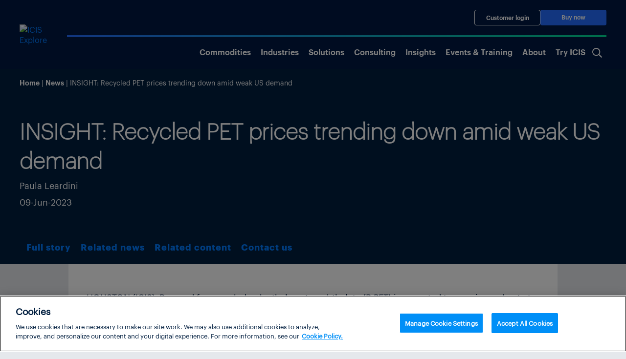

--- FILE ---
content_type: text/html; charset=UTF-8
request_url: https://www.icis.com/explore/resources/news/2023/06/09/10894768/insight-recycled-pet-prices-trending-down-amid-weak-us-demand/
body_size: 29655
content:
<!doctype html>
<html lang="en-US">

<head>
			<!-- OneTrust Cookies Consent Notice start for icis.com -->
		<script type="text/javascript" src="https://cdn.cookielaw.org/consent/23075fed-1fe4-4e9f-86ad-f9d2e290a098/OtAutoBlock.js" ></script>
		<script src="https://cdn.cookielaw.org/scripttemplates/otSDKStub.js" data-document-language="true" type="text/javascript" charset="UTF-8" data-domain-script="23075fed-1fe4-4e9f-86ad-f9d2e290a098" ></script>
		<script type="text/javascript">
		function OptanonWrapper() { }
		</script>
		<!-- OneTrust Cookies Consent Notice end for icis.com -->
		<meta charset="UTF-8">
	<meta name="viewport" content="width=device-width, initial-scale=1, shrink-to-fit=no">
	<link rel="profile" href="https://gmpg.org/xfn/11">
	<!-- Google Tag Manager -->
	<script type="text/plain" class="optanon-category-1-2-3-4">
		(function(w,d,s,l,i){w[l]=w[l]||[];w[l].push(

		{'gtm.start': new Date().getTime(),event:'gtm.js'}
		);var f=d.getElementsByTagName(s)[0],

		j=d.createElement(s),dl=l!='dataLayer'?'&l='+l:'';j.async=true;j.src=

		'https://www.googletagmanager.com/gtm.js?id='+i+dl;f.parentNode.insertBefore(j,f);

		})(window,document,'script','dataLayer','GTM-W3PCXS');
	</script>
	<!-- End Google Tag Manager -->

	
	
<!-- Full Story Script -->
<script type="text/plain" class="optanon-category-1-2">
	window['_fs_host'] = 'fullstory.com';
	window['_fs_script'] = 'edge.fullstory.com/s/fs.js';
	window['_fs_org'] = 'o-1DM5QT-na1';
	window['_fs_namespace'] = 'FS';
	!function(m,n,e,t,l,o,g,y){var s,f,a=function(h){
	return!(h in m)||(m.console&&m.console.log&&m.console.log('FullStory namespace conflict. Please set window["_fs_namespace"].'),!1)}(e)
	;function p(b){var h,d=[];function j(){h&&(d.forEach((function(b){var d;try{d=b[h[0]]&&b[h[0]](h[1])}catch(h){return void(b[3]&&b[3](h))}
	d&&d.then?d.then(b[2],b[3]):b[2]&&b[2](d)})),d.length=0)}function r(b){return function(d){h||(h=[b,d],j())}}return b(r(0),r(1)),{
	then:function(b,h){return p((function(r,i){d.push([b,h,r,i]),j()}))}}}a&&(g=m[e]=function(){var b=function(b,d,j,r){function i(i,c){
	h(b,d,j,i,c,r)}r=r||2;var c,u=/Async$/;return u.test(b)?(b=b.replace(u,""),"function"==typeof Promise?new Promise(i):p(i)):h(b,d,j,c,c,r)}
	;function h(h,d,j,r,i,c){return b._api?b._api(h,d,j,r,i,c):(b.q&&b.q.push([h,d,j,r,i,c]),null)}return b.q=[],b}(),y=function(b){function h(h){
	"function"==typeof h[4]&&h[4](new Error(b))}var d=g.q;if(d){for(var j=0;j<d.length;j++)h(d[j]);d.length=0,d.push=h}},function(){
	(o=n.createElement(t)).async=!0,o.crossOrigin="anonymous",o.src="https://"+l,o.onerror=function(){y("Error loading "+l)}
	;var b=n.getElementsByTagName(t)[0];b&&b.parentNode?b.parentNode.insertBefore(o,b):n.head.appendChild(o)}(),function(){function b(){}
	function h(b,h,d){g(b,h,d,1)}function d(b,d,j){h("setProperties",{type:b,properties:d},j)}function j(b,h){d("user",b,h)}function r(b,h,d){j({
	uid:b},d),h&&j(h,d)}g.identify=r,g.setUserVars=j,g.identifyAccount=b,g.clearUserCookie=b,g.setVars=d,g.event=function(b,d,j){h("trackEvent",{
	name:b,properties:d},j)},g.anonymize=function(){r(!1)},g.shutdown=function(){h("shutdown")},g.restart=function(){h("restart")},
	g.log=function(b,d){h("log",{level:b,msg:d})},g.consent=function(b){h("setIdentity",{consent:!arguments.length||b})}}(),s="fetch",
	f="XMLHttpRequest",g._w={},g._w[f]=m[f],g._w[s]=m[s],m[s]&&(m[s]=function(){return g._w[s].apply(this,arguments)}),g._v="2.0.0")
	}(window,document,window._fs_namespace,"script",window._fs_script);
</script>

<!-- /Full Story Script -->
<meta name='robots' content='index, follow, max-image-preview:large, max-snippet:-1, max-video-preview:-1' />
	<style>img:is([sizes="auto" i], [sizes^="auto," i]) { contain-intrinsic-size: 3000px 1500px }</style>
	
	<!-- This site is optimized with the Yoast SEO plugin v25.5 - https://yoast.com/wordpress/plugins/seo/ -->
	<title>INSIGHT: Recycled PET prices trending down amid weak US
      demand | ICIS</title>
	<meta name="description" content="Individual news pages" />
	<link rel="canonical" href="https://www.icis.com/explore/individual-news/" />
	<meta property="og:locale" content="en_GB" />
	<meta property="og:type" content="article" />
	<meta property="og:title" content="INSIGHT: Recycled PET prices trending down amid weak US
      demand" />
	<meta property="og:description" content="Individual news pages" />
	<meta property="og:url" content="https://www.icis.com/explore/resources/news/2023/06/09/10894768/insight-recycled-pet-prices-trending-down-amid-weak-us-demand" />
	<meta property="og:site_name" content="ICIS Explore" />
	<meta property="article:author" content="Paula Leardini" />
	<meta property="article:modified_time" content="2025-09-02T23:24:04+00:00" />
	<meta property="og:image" content="https://www.icis.com/explore/wp-content/themes/icis-2020/assets/images/social-share-image.png" />
	<meta property="og:image:width" content="400" />
	<meta property="og:image:height" content="200" />
	<meta property="og:image:type" content="image/png" />
	<meta name="twitter:card" content="summary_large_image" />
	<meta name="twitter:label1" content="Est. reading time" />
	<meta name="twitter:data1" content="1 minute" />
	<script type="application/ld+json" class="yoast-schema-graph">{"@context":"https://schema.org","@graph":[{"@type":"WebPage","@id":"https://www.icis.com/explore/individual-news/","url":"https://www.icis.com/explore/individual-news/","name":"Individual news - ICIS Explore","isPartOf":{"@id":"https://www.icis.com/explore/#website"},"primaryImageOfPage":{"@id":"https://www.icis.com/explore/individual-news/#primaryimage"},"image":{"@id":"https://www.icis.com/explore/individual-news/#primaryimage"},"thumbnailUrl":"https://cjp-rbi-icis.s3.eu-west-1.amazonaws.com/wp-content/uploads/sites/7/2024/01/08164842/400x200-generic.png","datePublished":"2021-11-28T21:53:42+00:00","dateModified":"2025-09-02T23:24:04+00:00","breadcrumb":{"@id":"https://www.icis.com/explore/individual-news/#breadcrumb"},"inLanguage":"en-US","potentialAction":[{"@type":"ReadAction","target":["https://www.icis.com/explore/individual-news/"]}]},{"@type":"ImageObject","inLanguage":"en-US","@id":"https://www.icis.com/explore/individual-news/#primaryimage","url":"https://cjp-rbi-icis.s3.eu-west-1.amazonaws.com/wp-content/uploads/sites/7/2024/01/08164842/400x200-generic.png","contentUrl":"https://cjp-rbi-icis.s3.eu-west-1.amazonaws.com/wp-content/uploads/sites/7/2024/01/08164842/400x200-generic.png","width":400,"height":200},{"@type":"BreadcrumbList","@id":"https://www.icis.com/explore/individual-news/#breadcrumb","itemListElement":[{"@type":"ListItem","position":1,"name":"Home","item":"https://www.icis.com/explore/"},{"@type":"ListItem","position":2,"name":"Individual news"}]},{"@type":"WebSite","@id":"https://www.icis.com/explore/#website","url":"https://www.icis.com/explore/","name":"ICIS Explore","description":"","publisher":{"@id":"https://www.icis.com/explore/#organization"},"potentialAction":[{"@type":"SearchAction","target":{"@type":"EntryPoint","urlTemplate":"https://www.icis.com/explore/?s={search_term_string}"},"query-input":{"@type":"PropertyValueSpecification","valueRequired":true,"valueName":"search_term_string"}}],"inLanguage":"en-US"},{"@type":"Organization","@id":"https://www.icis.com/explore/#organization","name":"ICIS Explore","url":"https://www.icis.com/explore/","logo":{"@type":"ImageObject","inLanguage":"en-US","@id":"https://www.icis.com/explore/#/schema/logo/image/","url":"https://cjp-rbi-icis.s3.eu-west-1.amazonaws.com/wp-content/uploads/sites/7/2021/02/17051439/cropped-icis-logo.png","contentUrl":"https://cjp-rbi-icis.s3.eu-west-1.amazonaws.com/wp-content/uploads/sites/7/2021/02/17051439/cropped-icis-logo.png","width":197,"height":81,"caption":"ICIS Explore"},"image":{"@id":"https://www.icis.com/explore/#/schema/logo/image/"}}]}</script>
	<!-- / Yoast SEO plugin. -->


<link rel='dns-prefetch' href='//play.vidyard.com' />
<link rel="alternate" type="application/rss+xml" title="ICIS Explore &raquo; Feed" href="https://www.icis.com/explore/feed/" />
<link rel="alternate" type="application/rss+xml" title="ICIS Explore &raquo; Comments Feed" href="https://www.icis.com/explore/comments/feed/" />
<script type="text/javascript">
/* <![CDATA[ */
window._wpemojiSettings = {"baseUrl":"https:\/\/s.w.org\/images\/core\/emoji\/15.1.0\/72x72\/","ext":".png","svgUrl":"https:\/\/s.w.org\/images\/core\/emoji\/15.1.0\/svg\/","svgExt":".svg","source":{"concatemoji":"https:\/\/www.icis.com\/explore\/wp\/wp-includes\/js\/wp-emoji-release.min.js?ver=6.8.1"}};
/*! This file is auto-generated */
!function(i,n){var o,s,e;function c(e){try{var t={supportTests:e,timestamp:(new Date).valueOf()};sessionStorage.setItem(o,JSON.stringify(t))}catch(e){}}function p(e,t,n){e.clearRect(0,0,e.canvas.width,e.canvas.height),e.fillText(t,0,0);var t=new Uint32Array(e.getImageData(0,0,e.canvas.width,e.canvas.height).data),r=(e.clearRect(0,0,e.canvas.width,e.canvas.height),e.fillText(n,0,0),new Uint32Array(e.getImageData(0,0,e.canvas.width,e.canvas.height).data));return t.every(function(e,t){return e===r[t]})}function u(e,t,n){switch(t){case"flag":return n(e,"\ud83c\udff3\ufe0f\u200d\u26a7\ufe0f","\ud83c\udff3\ufe0f\u200b\u26a7\ufe0f")?!1:!n(e,"\ud83c\uddfa\ud83c\uddf3","\ud83c\uddfa\u200b\ud83c\uddf3")&&!n(e,"\ud83c\udff4\udb40\udc67\udb40\udc62\udb40\udc65\udb40\udc6e\udb40\udc67\udb40\udc7f","\ud83c\udff4\u200b\udb40\udc67\u200b\udb40\udc62\u200b\udb40\udc65\u200b\udb40\udc6e\u200b\udb40\udc67\u200b\udb40\udc7f");case"emoji":return!n(e,"\ud83d\udc26\u200d\ud83d\udd25","\ud83d\udc26\u200b\ud83d\udd25")}return!1}function f(e,t,n){var r="undefined"!=typeof WorkerGlobalScope&&self instanceof WorkerGlobalScope?new OffscreenCanvas(300,150):i.createElement("canvas"),a=r.getContext("2d",{willReadFrequently:!0}),o=(a.textBaseline="top",a.font="600 32px Arial",{});return e.forEach(function(e){o[e]=t(a,e,n)}),o}function t(e){var t=i.createElement("script");t.src=e,t.defer=!0,i.head.appendChild(t)}"undefined"!=typeof Promise&&(o="wpEmojiSettingsSupports",s=["flag","emoji"],n.supports={everything:!0,everythingExceptFlag:!0},e=new Promise(function(e){i.addEventListener("DOMContentLoaded",e,{once:!0})}),new Promise(function(t){var n=function(){try{var e=JSON.parse(sessionStorage.getItem(o));if("object"==typeof e&&"number"==typeof e.timestamp&&(new Date).valueOf()<e.timestamp+604800&&"object"==typeof e.supportTests)return e.supportTests}catch(e){}return null}();if(!n){if("undefined"!=typeof Worker&&"undefined"!=typeof OffscreenCanvas&&"undefined"!=typeof URL&&URL.createObjectURL&&"undefined"!=typeof Blob)try{var e="postMessage("+f.toString()+"("+[JSON.stringify(s),u.toString(),p.toString()].join(",")+"));",r=new Blob([e],{type:"text/javascript"}),a=new Worker(URL.createObjectURL(r),{name:"wpTestEmojiSupports"});return void(a.onmessage=function(e){c(n=e.data),a.terminate(),t(n)})}catch(e){}c(n=f(s,u,p))}t(n)}).then(function(e){for(var t in e)n.supports[t]=e[t],n.supports.everything=n.supports.everything&&n.supports[t],"flag"!==t&&(n.supports.everythingExceptFlag=n.supports.everythingExceptFlag&&n.supports[t]);n.supports.everythingExceptFlag=n.supports.everythingExceptFlag&&!n.supports.flag,n.DOMReady=!1,n.readyCallback=function(){n.DOMReady=!0}}).then(function(){return e}).then(function(){var e;n.supports.everything||(n.readyCallback(),(e=n.source||{}).concatemoji?t(e.concatemoji):e.wpemoji&&e.twemoji&&(t(e.twemoji),t(e.wpemoji)))}))}((window,document),window._wpemojiSettings);
/* ]]> */
</script>
<style id='wp-emoji-styles-inline-css'>

	img.wp-smiley, img.emoji {
		display: inline !important;
		border: none !important;
		box-shadow: none !important;
		height: 1em !important;
		width: 1em !important;
		margin: 0 0.07em !important;
		vertical-align: -0.1em !important;
		background: none !important;
		padding: 0 !important;
	}
</style>
<link rel='stylesheet' id='wp-block-library-css' href='https://www.icis.com/explore/wp/wp-includes/css/dist/block-library/style.min.css?ver=6.8.1' media='all' />
<style id='create-block-icis-4-cards-image-text-with-slider-style-inline-css'>


</style>
<style id='icis-commodity-group-checker-style-inline-css'>
.ui-front{z-index:100}.ui-state-disabled{cursor:default!important;pointer-events:none}.ui-icon{background-repeat:no-repeat;display:inline-block;margin-top:-.25em;overflow:hidden;position:relative;text-indent:-99999px;vertical-align:middle}.ui-widget-icon-block{display:block;left:50%;margin-left:-8px}.ui-menu{display:block;list-style:none;margin:0;outline:0;padding:0}.ui-menu .ui-menu{position:absolute}.ui-menu .ui-menu-item{cursor:pointer;list-style-image:url([data-uri]);margin:0}.ui-menu .ui-menu-item-wrapper{padding:3px 1em 3px .4em;position:relative}.ui-menu .ui-state-active,.ui-menu .ui-state-focus{margin:-1px}.ui-menu .ui-icon{bottom:0;left:.2em;margin:auto 0;position:absolute;top:0}.ui-menu .ui-menu-icon{left:auto;right:0}.ui-selectmenu-menu{display:none;left:0;margin:0;padding:0;position:absolute;top:0}.ui-selectmenu-menu .ui-menu{overflow:auto;overflow-x:hidden;padding-bottom:1px}.ui-selectmenu-open{display:block}.ui-selectmenu-text{display:block;margin-right:20px;overflow:hidden;text-overflow:ellipsis}.ui-selectmenu-button.ui-button{text-align:left;white-space:nowrap;width:14em}.ui-selectmenu-icon.ui-icon{float:right;margin-top:0}.ui-button{cursor:pointer;display:inline-block;line-height:normal;margin-right:.1em;overflow:visible;padding:.4em 1em;position:relative;text-align:center;-webkit-user-select:none;-moz-user-select:none;user-select:none;vertical-align:middle}.ui-button,.ui-button:active,.ui-button:hover,.ui-button:link,.ui-button:visited{text-decoration:none}button.ui-button::-moz-focus-inner{border:0;padding:0}.ui-widget{font-family:Arial,Helvetica,sans-serif}.ui-widget,.ui-widget .ui-widget{font-size:1em}.ui-widget button,.ui-widget select{font-family:Arial,Helvetica,sans-serif;font-size:1em}.ui-widget.ui-widget-content{border:1px solid #c5c5c5}.ui-widget-content{background:#fff;border:1px solid #ddd;color:#333}.ui-widget-content a{color:#333}.ui-button,html .ui-button.ui-state-disabled:active,html .ui-button.ui-state-disabled:hover{background:#f6f6f6;border:1px solid #c5c5c5;color:#454545;font-weight:400}.ui-button,a.ui-button,a:link.ui-button,a:visited.ui-button{color:#454545;text-decoration:none}.ui-button:focus,.ui-button:hover,.ui-state-focus,.ui-widget-content .ui-state-focus{background:#ededed;border:1px solid #ccc;color:#2b2b2b;font-weight:400}.ui-state-focus a,.ui-state-focus a:hover,.ui-state-focus a:link,.ui-state-focus a:visited,a.ui-button:focus,a.ui-button:hover{color:#2b2b2b;text-decoration:none}.ui-button.ui-state-active:hover,.ui-button:active,.ui-state-active,.ui-widget-content .ui-state-active,a.ui-button:active{background:#007fff;border:1px solid #003eff;color:#fff;font-weight:400}.ui-icon-background,.ui-state-active .ui-icon-background{background-color:#fff;border:#003eff}.ui-state-active a,.ui-state-active a:link,.ui-state-active a:visited{color:#fff;text-decoration:none}.ui-state-disabled,.ui-widget-content .ui-state-disabled{background-image:none;-ms-filter:"alpha(opacity=35)";opacity:.35}.ui-state-disabled .ui-icon{-ms-filter:"alpha(opacity=35)"}.ui-icon{height:16px;width:16px}.ui-corner-all,.ui-corner-left,.ui-corner-top{border-top-left-radius:3px}.ui-corner-all,.ui-corner-top{border-top-right-radius:3px}.ui-corner-all,.ui-corner-bottom,.ui-corner-left{border-bottom-left-radius:3px}.ui-corner-all,.ui-corner-bottom{border-bottom-right-radius:3px}.wp-block-icis-commodity-group-checker{display:flex;flex-wrap:wrap;row-gap:25px}@media(min-width:992px){.wp-block-icis-commodity-group-checker{flex-wrap:nowrap}}.wp-block-icis-commodity-group-checker>div{flex:1 1 100%}.wp-block-icis-commodity-group-checker .commodity-checker-dropdowns{display:flex;flex-wrap:wrap;gap:15px}.wp-block-icis-commodity-group-checker .commodity-checker-dropdowns .ui-selectmenu-button{align-content:space-between;align-items:center;box-sizing:border-box;display:flex;flex:1 1 100%;max-width:none}.wp-block-icis-commodity-group-checker .commodity-checker-dropdowns .ui-selectmenu-button:not([disabled]){background-color:#fff}@media(min-width:992px){.wp-block-icis-commodity-group-checker .commodity-checker-dropdowns .ui-selectmenu-button{flex:1 1 calc(50% - 15px)}}.wp-block-icis-commodity-group-checker .commodity-checker-dropdowns .ui-selectmenu-button{font-family:Graphik Regular!important;font-weight:500;min-height:51px;width:100%}.wp-block-icis-commodity-group-checker .commodity-checker-dropdowns .ui-selectmenu-button .icis_custom_dropdown_icon{background-image:url([data-uri]);background-size:contain;height:12px;order:2;transform:rotate(-180deg);transition:.25s ease-in-out;width:12px}.wp-block-icis-commodity-group-checker .commodity-checker-dropdowns .ui-selectmenu-button.ui-selectmenu-button-open .icis_custom_dropdown_icon{transform:none}.wp-block-icis-commodity-group-checker .commodity-checker-dropdowns .ui-selectmenu-button .ui-selectmenu-text{flex-grow:3}.wp-block-icis-commodity-group-checker .wp-block-button{align-items:center;display:flex;flex:0 1 170px}.wp-block-icis-commodity-group-checker .wp-block-button.is-style-fill{align-items:stretch}.wp-block-icis-commodity-group-checker .wp-block-button.is-style-fill .wp-block-button__link{align-items:center;display:flex;justify-content:center}.wp-block-icis-commodity-group-checker .wp-block-button .wp-block-button__link{font-size:inherit;text-align:center;width:-moz-available}.wp-block-icis-commodity-group-checker .wp-block-button.disabled a{cursor:default;opacity:.5}.wp-block-icis-commodity-dropdowns .ui-menu-item .ui-menu-item-wrapper{align-items:center;border:.25px solid rgba(0,30,63,.1);display:flex;font-family:Graphik Regular;height:48px}.wp-block-icis-commodity-dropdowns ul{max-height:calc(100vh - 350px);overflow-y:scroll}

</style>
<link rel='stylesheet' id='icis-library-pages-style-css' href='https://www.icis.com/explore/wp-content/plugins/icis-library-pages/build/style-index.css?ver=1.0.5' media='all' />
<style id='lnrs-card-sliders-style-inline-css'>
.slick-slider{box-sizing:border-box;-webkit-touch-callout:none;touch-action:pan-y;-webkit-user-select:none;-moz-user-select:none;user-select:none;-webkit-tap-highlight-color:rgba(0,0,0,0)}.slick-list,.slick-slider{display:block;position:relative}.slick-list{margin:0;overflow:hidden;padding:0}.slick-list:focus{outline:none}.slick-list.dragging{cursor:pointer;cursor:hand}.slick-slider .slick-list,.slick-slider .slick-track{transform:translateZ(0)}.slick-track{display:block;left:0;margin-left:auto;margin-right:auto;position:relative;top:0}.slick-track:after,.slick-track:before{content:"";display:table}.slick-track:after{clear:both}.slick-loading .slick-track{visibility:hidden}.slick-slide{display:none;float:left;height:100%;min-height:1px}[dir=rtl] .slick-slide{float:right}.slick-slide img{display:block}.slick-slide.slick-loading img{display:none}.slick-slide.dragging img{pointer-events:none}.slick-initialized .slick-slide{display:block}.slick-loading .slick-slide{visibility:hidden}.slick-vertical .slick-slide{border:1px solid transparent;display:block;height:auto}.slick-arrow.slick-hidden{display:none}.slick-loading .slick-list{background:#fff url(/explore/wp-content/plugins/lnrs-card-sliders/build/images/ajax-loader.fb6f3c23.gif) 50% no-repeat}@font-face{font-family:slick;font-style:normal;font-weight:400;src:url(/explore/wp-content/plugins/lnrs-card-sliders/build/fonts/slick.a4e97f5a.eot);src:url(/explore/wp-content/plugins/lnrs-card-sliders/build/fonts/slick.a4e97f5a.eot?#iefix) format("embedded-opentype"),url(/explore/wp-content/plugins/lnrs-card-sliders/build/fonts/slick.29518378.woff) format("woff"),url(/explore/wp-content/plugins/lnrs-card-sliders/build/fonts/slick.c94f7671.ttf) format("truetype"),url([data-uri]#slick) format("svg")}.slick-next,.slick-prev{border:none;cursor:pointer;display:block;font-size:0;height:20px;line-height:0px;padding:0;position:absolute;top:50%;transform:translateY(-50%);width:20px}.slick-next,.slick-next:focus,.slick-next:hover,.slick-prev,.slick-prev:focus,.slick-prev:hover{background:transparent;color:transparent;outline:none}.slick-next:focus:before,.slick-next:hover:before,.slick-prev:focus:before,.slick-prev:hover:before{opacity:1}.slick-next.slick-disabled:before,.slick-prev.slick-disabled:before{opacity:.25}.slick-next:before,.slick-prev:before{color:#fff;font-family:slick;font-size:20px;line-height:1;opacity:.75;-webkit-font-smoothing:antialiased;-moz-osx-font-smoothing:grayscale}.slick-prev{left:-25px}[dir=rtl] .slick-prev{left:auto;right:-25px}.slick-prev:before{content:"←"}[dir=rtl] .slick-prev:before{content:"→"}.slick-next{right:-25px}[dir=rtl] .slick-next{left:-25px;right:auto}.slick-next:before{content:"→"}[dir=rtl] .slick-next:before{content:"←"}.slick-dotted.slick-slider{margin-bottom:30px}.slick-dots{bottom:-25px;display:block;list-style:none;margin:0;padding:0;position:absolute;text-align:center;width:100%}.slick-dots li{display:inline-block;margin:0 5px;padding:0;position:relative}.slick-dots li,.slick-dots li button{cursor:pointer;height:20px;width:20px}.slick-dots li button{background:transparent;border:0;color:transparent;display:block;font-size:0;line-height:0px;outline:none;padding:5px}.slick-dots li button:focus,.slick-dots li button:hover{outline:none}.slick-dots li button:focus:before,.slick-dots li button:hover:before{opacity:1}.slick-dots li button:before{color:#000;content:"•";font-family:slick;font-size:6px;height:20px;left:0;line-height:20px;opacity:.25;position:absolute;text-align:center;top:0;width:20px;-webkit-font-smoothing:antialiased;-moz-osx-font-smoothing:grayscale}.slick-dots li.slick-active button:before{color:#000;opacity:.75}.wp-block-lnrs-card{max-width:100%;width:100%;word-wrap:anywhere}.lnrs-card-slider-container{overflow:hidden;width:100%}.wp-block-lnrs-card-sliders{display:flex;flex-wrap:wrap}.wp-block-lnrs-card-sliders.slick-dotted{margin-bottom:30px!important}.wp-block-lnrs-card-sliders .lnrs-card-container{align-items:stretch;display:flex;height:auto;margin:0;overflow:hidden}.wp-block-lnrs-card-sliders .slick-list{max-width:100%}.wp-block-lnrs-card-sliders .slick-slide{height:inherit}.wp-block-lnrs-card-sliders .slick-slide>div,.wp-block-lnrs-card-sliders .slick-slide>div .lnrs-card-container{height:100%}.wp-block-lnrs-card-sliders .slick-slide>div .lnrs-card-container .wp-block-lnrs-card{height:100%;width:auto}.wp-block-lnrs-card-sliders .slick-track{display:flex}.wp-block-lnrs-card-sliders .slick-arrow{z-index:2}

</style>
<link rel='stylesheet' id='telex-block-content-carousel-style-css' href='https://www.icis.com/explore/wp-content/plugins/lnrs-content-carousel/build/style-index.css?ver=1.0.0' media='all' />
<style id='lnrs-blocks-lnrs-cards-style-inline-css'>
.main-section{overflow:visible;position:relative;width:100%}.card-container,.swiper-container{overflow:hidden;position:relative;width:100%}.card-row{display:grid;gap:10px;grid-template-columns:repeat(2,1fr);width:100%}@media(min-width:768px){.card-row{grid-template-columns:repeat(auto-fill,minmax(240px,1fr))}}@media(min-width:1025px){.card-row{grid-template-columns:repeat(4,1fr)}}.wp-block-lnrs-blocks-lnrs-cards a{color:#000}.swiper-wrapper{display:flex}@media(max-width:767px){.card-row .swiper-slide.last-slide-full-width:not(.swiper-slide-active){grid-column:1/-1;max-width:100%!important;width:100%!important}.swiper-slide div{height:160px}}@media(min-width:768px)and (max-width:1024px){.swiper-slide.last-slide-full-width:not(.swiper-slide-active){max-width:99%!important;width:100%!important}}.swiper-slide{flex-shrink:0;position:relative;width:100%}.swiper-slide div{align-items:center;background-position:50%;background-size:cover;display:flex;height:254px;justify-content:center;position:relative;width:100%}@media(max-width:767px){.swiper-slide div{height:160px}}.swiper-slide span{align-items:center;bottom:0;display:flex;font-size:1em;height:100%;justify-content:center;left:0;line-height:1.2;max-width:100%;overflow:hidden;padding:0 1em;position:absolute;right:0;text-align:center;white-space:normal;word-break:break-word}.swiper-slide span:hover{text-decoration:underline}.swiper-button-next,.swiper-button-prev{align-items:center;aspect-ratio:1/1;border-radius:50%;bottom:0;cursor:pointer;display:flex;font-size:1em;height:2.5em;justify-content:center;line-height:1;margin:auto 0;min-height:40px;min-width:40px;position:absolute;top:0;transform:none;width:2.5em;z-index:10}.swiper-button-next:before,.swiper-button-prev:before{content:"";display:block;font-size:1.2em;line-height:1;text-align:center}.swiper-button-next:before{content:"❯"}.swiper-button-next{right:.5em}@media(min-width:1580px){.swiper-button-next{right:-2.8em}}.swiper-button-prev:before{content:"❮"}.swiper-button-prev{left:.5em}@media(min-width:1580px){.swiper-button-prev{left:-2.8em}}.is-style-heavy-arrows .swiper-button-next:before{content:"❱"}.is-style-heavy-arrows .swiper-button-prev:before{content:"❰"}.swiper-button-next:after,.swiper-button-prev:after{font-size:20px}.stack-on-mobile{display:none}

</style>
<style id='lnrs-shorthand-stories-block-style-inline-css'>
:root :where(div.wp-block-lnrs-shorthand-stories-block) iframe{border:none;width:100%}:root :where(div.wp-block-lnrs-shorthand-stories-block) iframe.full-height-frame{height:100vh}

</style>
<style id='global-styles-inline-css'>
:root{--wp--preset--aspect-ratio--square: 1;--wp--preset--aspect-ratio--4-3: 4/3;--wp--preset--aspect-ratio--3-4: 3/4;--wp--preset--aspect-ratio--3-2: 3/2;--wp--preset--aspect-ratio--2-3: 2/3;--wp--preset--aspect-ratio--16-9: 16/9;--wp--preset--aspect-ratio--9-16: 9/16;--wp--preset--color--black: #000000;--wp--preset--color--cyan-bluish-gray: #abb8c3;--wp--preset--color--white: #ffffff;--wp--preset--color--pale-pink: #f78da7;--wp--preset--color--vivid-red: #cf2e2e;--wp--preset--color--luminous-vivid-orange: #ff6900;--wp--preset--color--luminous-vivid-amber: #fcb900;--wp--preset--color--light-green-cyan: #7bdcb5;--wp--preset--color--vivid-green-cyan: #00d084;--wp--preset--color--pale-cyan-blue: #8ed1fc;--wp--preset--color--vivid-cyan-blue: #0693e3;--wp--preset--color--vivid-purple: #9b51e0;--wp--preset--color--ix-navy-blue: #001E3F;--wp--preset--color--ix-white: #ffffff;--wp--preset--color--ix-black: #000000;--wp--preset--color--ix-radical-green: #00DE96;--wp--preset--color--ix-sky-blue: #00D4F7;--wp--preset--color--ix-electric-blue: #246CFF;--wp--preset--color--ix-warm-grey: #F0F0F3;--wp--preset--color--ix-sage: #007873;--wp--preset--color--ix-turquoise: #1AA8C9;--wp--preset--color--ix-purple: #6A67C7;--wp--preset--color--ix-yellow: #FFB200;--wp--preset--color--ix-coral: #F5636B;--wp--preset--gradient--vivid-cyan-blue-to-vivid-purple: linear-gradient(135deg,rgba(6,147,227,1) 0%,rgb(155,81,224) 100%);--wp--preset--gradient--light-green-cyan-to-vivid-green-cyan: linear-gradient(135deg,rgb(122,220,180) 0%,rgb(0,208,130) 100%);--wp--preset--gradient--luminous-vivid-amber-to-luminous-vivid-orange: linear-gradient(135deg,rgba(252,185,0,1) 0%,rgba(255,105,0,1) 100%);--wp--preset--gradient--luminous-vivid-orange-to-vivid-red: linear-gradient(135deg,rgba(255,105,0,1) 0%,rgb(207,46,46) 100%);--wp--preset--gradient--very-light-gray-to-cyan-bluish-gray: linear-gradient(135deg,rgb(238,238,238) 0%,rgb(169,184,195) 100%);--wp--preset--gradient--cool-to-warm-spectrum: linear-gradient(135deg,rgb(74,234,220) 0%,rgb(151,120,209) 20%,rgb(207,42,186) 40%,rgb(238,44,130) 60%,rgb(251,105,98) 80%,rgb(254,248,76) 100%);--wp--preset--gradient--blush-light-purple: linear-gradient(135deg,rgb(255,206,236) 0%,rgb(152,150,240) 100%);--wp--preset--gradient--blush-bordeaux: linear-gradient(135deg,rgb(254,205,165) 0%,rgb(254,45,45) 50%,rgb(107,0,62) 100%);--wp--preset--gradient--luminous-dusk: linear-gradient(135deg,rgb(255,203,112) 0%,rgb(199,81,192) 50%,rgb(65,88,208) 100%);--wp--preset--gradient--pale-ocean: linear-gradient(135deg,rgb(255,245,203) 0%,rgb(182,227,212) 50%,rgb(51,167,181) 100%);--wp--preset--gradient--electric-grass: linear-gradient(135deg,rgb(202,248,128) 0%,rgb(113,206,126) 100%);--wp--preset--gradient--midnight: linear-gradient(135deg,rgb(2,3,129) 0%,rgb(40,116,252) 100%);--wp--preset--font-size--small: 13px;--wp--preset--font-size--medium: clamp(14px, 0.875rem + ((1vw - 3.2px) * 0.469), 20px);--wp--preset--font-size--large: clamp(22.041px, 1.378rem + ((1vw - 3.2px) * 1.091), 36px);--wp--preset--font-size--x-large: clamp(25.014px, 1.563rem + ((1vw - 3.2px) * 1.327), 42px);--wp--preset--font-family--ix-open-sans: Open Sans;--wp--preset--font-family--graphik-extralight: 'Graphik Extralight';--wp--preset--font-family--graphik-extralight-italic: 'Graphik Extralight Italic';--wp--preset--font-family--graphik-light: 'Graphik Light';--wp--preset--font-family--graphik-light-italic: 'Graphik Light Italic';--wp--preset--font-family--graphik-regular: 'Graphik Regular';--wp--preset--font-family--graphik-semibold: 'Graphik Semibold';--wp--preset--font-family--graphik-bold: 'Graphik Bold';--wp--preset--spacing--20: 0.44rem;--wp--preset--spacing--30: 0.67rem;--wp--preset--spacing--40: 1rem;--wp--preset--spacing--50: 1.5rem;--wp--preset--spacing--60: 2.25rem;--wp--preset--spacing--70: 3.38rem;--wp--preset--spacing--80: 5.06rem;--wp--preset--shadow--natural: 6px 6px 9px rgba(0, 0, 0, 0.2);--wp--preset--shadow--deep: 12px 12px 50px rgba(0, 0, 0, 0.4);--wp--preset--shadow--sharp: 6px 6px 0px rgba(0, 0, 0, 0.2);--wp--preset--shadow--outlined: 6px 6px 0px -3px rgba(255, 255, 255, 1), 6px 6px rgba(0, 0, 0, 1);--wp--preset--shadow--crisp: 6px 6px 0px rgba(0, 0, 0, 1);}:root { --wp--style--global--content-size: 1510px;--wp--style--global--wide-size: 1600px; }:where(body) { margin: 0; }.wp-site-blocks > .alignleft { float: left; margin-right: 2em; }.wp-site-blocks > .alignright { float: right; margin-left: 2em; }.wp-site-blocks > .aligncenter { justify-content: center; margin-left: auto; margin-right: auto; }:where(.is-layout-flex){gap: 0.5em;}:where(.is-layout-grid){gap: 0.5em;}.is-layout-flow > .alignleft{float: left;margin-inline-start: 0;margin-inline-end: 2em;}.is-layout-flow > .alignright{float: right;margin-inline-start: 2em;margin-inline-end: 0;}.is-layout-flow > .aligncenter{margin-left: auto !important;margin-right: auto !important;}.is-layout-constrained > .alignleft{float: left;margin-inline-start: 0;margin-inline-end: 2em;}.is-layout-constrained > .alignright{float: right;margin-inline-start: 2em;margin-inline-end: 0;}.is-layout-constrained > .aligncenter{margin-left: auto !important;margin-right: auto !important;}.is-layout-constrained > :where(:not(.alignleft):not(.alignright):not(.alignfull)){max-width: var(--wp--style--global--content-size);margin-left: auto !important;margin-right: auto !important;}.is-layout-constrained > .alignwide{max-width: var(--wp--style--global--wide-size);}body .is-layout-flex{display: flex;}.is-layout-flex{flex-wrap: wrap;align-items: center;}.is-layout-flex > :is(*, div){margin: 0;}body .is-layout-grid{display: grid;}.is-layout-grid > :is(*, div){margin: 0;}body{padding-top: 0px;padding-right: 0px;padding-bottom: 0px;padding-left: 0px;}a:where(:not(.wp-element-button)){text-decoration: underline;}h1{font-family: Graphik Light;}h2{font-family: Graphik Light;}h3{font-family: Graphik Light;}h4{font-family: Graphik Light;}h5{font-family: Graphik Light;}h6{font-family: Graphik Light;}:root :where(.wp-element-button, .wp-block-button__link){background-color: #32373c;border-width: 0;color: #fff;font-family: inherit;font-size: inherit;line-height: inherit;padding: calc(0.667em + 2px) calc(1.333em + 2px);text-decoration: none;}.has-black-color{color: var(--wp--preset--color--black) !important;}.has-cyan-bluish-gray-color{color: var(--wp--preset--color--cyan-bluish-gray) !important;}.has-white-color{color: var(--wp--preset--color--white) !important;}.has-pale-pink-color{color: var(--wp--preset--color--pale-pink) !important;}.has-vivid-red-color{color: var(--wp--preset--color--vivid-red) !important;}.has-luminous-vivid-orange-color{color: var(--wp--preset--color--luminous-vivid-orange) !important;}.has-luminous-vivid-amber-color{color: var(--wp--preset--color--luminous-vivid-amber) !important;}.has-light-green-cyan-color{color: var(--wp--preset--color--light-green-cyan) !important;}.has-vivid-green-cyan-color{color: var(--wp--preset--color--vivid-green-cyan) !important;}.has-pale-cyan-blue-color{color: var(--wp--preset--color--pale-cyan-blue) !important;}.has-vivid-cyan-blue-color{color: var(--wp--preset--color--vivid-cyan-blue) !important;}.has-vivid-purple-color{color: var(--wp--preset--color--vivid-purple) !important;}.has-ix-navy-blue-color{color: var(--wp--preset--color--ix-navy-blue) !important;}.has-ix-white-color{color: var(--wp--preset--color--ix-white) !important;}.has-ix-black-color{color: var(--wp--preset--color--ix-black) !important;}.has-ix-radical-green-color{color: var(--wp--preset--color--ix-radical-green) !important;}.has-ix-sky-blue-color{color: var(--wp--preset--color--ix-sky-blue) !important;}.has-ix-electric-blue-color{color: var(--wp--preset--color--ix-electric-blue) !important;}.has-ix-warm-grey-color{color: var(--wp--preset--color--ix-warm-grey) !important;}.has-ix-sage-color{color: var(--wp--preset--color--ix-sage) !important;}.has-ix-turquoise-color{color: var(--wp--preset--color--ix-turquoise) !important;}.has-ix-purple-color{color: var(--wp--preset--color--ix-purple) !important;}.has-ix-yellow-color{color: var(--wp--preset--color--ix-yellow) !important;}.has-ix-coral-color{color: var(--wp--preset--color--ix-coral) !important;}.has-black-background-color{background-color: var(--wp--preset--color--black) !important;}.has-cyan-bluish-gray-background-color{background-color: var(--wp--preset--color--cyan-bluish-gray) !important;}.has-white-background-color{background-color: var(--wp--preset--color--white) !important;}.has-pale-pink-background-color{background-color: var(--wp--preset--color--pale-pink) !important;}.has-vivid-red-background-color{background-color: var(--wp--preset--color--vivid-red) !important;}.has-luminous-vivid-orange-background-color{background-color: var(--wp--preset--color--luminous-vivid-orange) !important;}.has-luminous-vivid-amber-background-color{background-color: var(--wp--preset--color--luminous-vivid-amber) !important;}.has-light-green-cyan-background-color{background-color: var(--wp--preset--color--light-green-cyan) !important;}.has-vivid-green-cyan-background-color{background-color: var(--wp--preset--color--vivid-green-cyan) !important;}.has-pale-cyan-blue-background-color{background-color: var(--wp--preset--color--pale-cyan-blue) !important;}.has-vivid-cyan-blue-background-color{background-color: var(--wp--preset--color--vivid-cyan-blue) !important;}.has-vivid-purple-background-color{background-color: var(--wp--preset--color--vivid-purple) !important;}.has-ix-navy-blue-background-color{background-color: var(--wp--preset--color--ix-navy-blue) !important;}.has-ix-white-background-color{background-color: var(--wp--preset--color--ix-white) !important;}.has-ix-black-background-color{background-color: var(--wp--preset--color--ix-black) !important;}.has-ix-radical-green-background-color{background-color: var(--wp--preset--color--ix-radical-green) !important;}.has-ix-sky-blue-background-color{background-color: var(--wp--preset--color--ix-sky-blue) !important;}.has-ix-electric-blue-background-color{background-color: var(--wp--preset--color--ix-electric-blue) !important;}.has-ix-warm-grey-background-color{background-color: var(--wp--preset--color--ix-warm-grey) !important;}.has-ix-sage-background-color{background-color: var(--wp--preset--color--ix-sage) !important;}.has-ix-turquoise-background-color{background-color: var(--wp--preset--color--ix-turquoise) !important;}.has-ix-purple-background-color{background-color: var(--wp--preset--color--ix-purple) !important;}.has-ix-yellow-background-color{background-color: var(--wp--preset--color--ix-yellow) !important;}.has-ix-coral-background-color{background-color: var(--wp--preset--color--ix-coral) !important;}.has-black-border-color{border-color: var(--wp--preset--color--black) !important;}.has-cyan-bluish-gray-border-color{border-color: var(--wp--preset--color--cyan-bluish-gray) !important;}.has-white-border-color{border-color: var(--wp--preset--color--white) !important;}.has-pale-pink-border-color{border-color: var(--wp--preset--color--pale-pink) !important;}.has-vivid-red-border-color{border-color: var(--wp--preset--color--vivid-red) !important;}.has-luminous-vivid-orange-border-color{border-color: var(--wp--preset--color--luminous-vivid-orange) !important;}.has-luminous-vivid-amber-border-color{border-color: var(--wp--preset--color--luminous-vivid-amber) !important;}.has-light-green-cyan-border-color{border-color: var(--wp--preset--color--light-green-cyan) !important;}.has-vivid-green-cyan-border-color{border-color: var(--wp--preset--color--vivid-green-cyan) !important;}.has-pale-cyan-blue-border-color{border-color: var(--wp--preset--color--pale-cyan-blue) !important;}.has-vivid-cyan-blue-border-color{border-color: var(--wp--preset--color--vivid-cyan-blue) !important;}.has-vivid-purple-border-color{border-color: var(--wp--preset--color--vivid-purple) !important;}.has-ix-navy-blue-border-color{border-color: var(--wp--preset--color--ix-navy-blue) !important;}.has-ix-white-border-color{border-color: var(--wp--preset--color--ix-white) !important;}.has-ix-black-border-color{border-color: var(--wp--preset--color--ix-black) !important;}.has-ix-radical-green-border-color{border-color: var(--wp--preset--color--ix-radical-green) !important;}.has-ix-sky-blue-border-color{border-color: var(--wp--preset--color--ix-sky-blue) !important;}.has-ix-electric-blue-border-color{border-color: var(--wp--preset--color--ix-electric-blue) !important;}.has-ix-warm-grey-border-color{border-color: var(--wp--preset--color--ix-warm-grey) !important;}.has-ix-sage-border-color{border-color: var(--wp--preset--color--ix-sage) !important;}.has-ix-turquoise-border-color{border-color: var(--wp--preset--color--ix-turquoise) !important;}.has-ix-purple-border-color{border-color: var(--wp--preset--color--ix-purple) !important;}.has-ix-yellow-border-color{border-color: var(--wp--preset--color--ix-yellow) !important;}.has-ix-coral-border-color{border-color: var(--wp--preset--color--ix-coral) !important;}.has-vivid-cyan-blue-to-vivid-purple-gradient-background{background: var(--wp--preset--gradient--vivid-cyan-blue-to-vivid-purple) !important;}.has-light-green-cyan-to-vivid-green-cyan-gradient-background{background: var(--wp--preset--gradient--light-green-cyan-to-vivid-green-cyan) !important;}.has-luminous-vivid-amber-to-luminous-vivid-orange-gradient-background{background: var(--wp--preset--gradient--luminous-vivid-amber-to-luminous-vivid-orange) !important;}.has-luminous-vivid-orange-to-vivid-red-gradient-background{background: var(--wp--preset--gradient--luminous-vivid-orange-to-vivid-red) !important;}.has-very-light-gray-to-cyan-bluish-gray-gradient-background{background: var(--wp--preset--gradient--very-light-gray-to-cyan-bluish-gray) !important;}.has-cool-to-warm-spectrum-gradient-background{background: var(--wp--preset--gradient--cool-to-warm-spectrum) !important;}.has-blush-light-purple-gradient-background{background: var(--wp--preset--gradient--blush-light-purple) !important;}.has-blush-bordeaux-gradient-background{background: var(--wp--preset--gradient--blush-bordeaux) !important;}.has-luminous-dusk-gradient-background{background: var(--wp--preset--gradient--luminous-dusk) !important;}.has-pale-ocean-gradient-background{background: var(--wp--preset--gradient--pale-ocean) !important;}.has-electric-grass-gradient-background{background: var(--wp--preset--gradient--electric-grass) !important;}.has-midnight-gradient-background{background: var(--wp--preset--gradient--midnight) !important;}.has-small-font-size{font-size: var(--wp--preset--font-size--small) !important;}.has-medium-font-size{font-size: var(--wp--preset--font-size--medium) !important;}.has-large-font-size{font-size: var(--wp--preset--font-size--large) !important;}.has-x-large-font-size{font-size: var(--wp--preset--font-size--x-large) !important;}.has-ix-open-sans-font-family{font-family: var(--wp--preset--font-family--ix-open-sans) !important;}.has-graphik-extralight-font-family{font-family: var(--wp--preset--font-family--graphik-extralight) !important;}.has-graphik-extralight-italic-font-family{font-family: var(--wp--preset--font-family--graphik-extralight-italic) !important;}.has-graphik-light-font-family{font-family: var(--wp--preset--font-family--graphik-light) !important;}.has-graphik-light-italic-font-family{font-family: var(--wp--preset--font-family--graphik-light-italic) !important;}.has-graphik-regular-font-family{font-family: var(--wp--preset--font-family--graphik-regular) !important;}.has-graphik-semibold-font-family{font-family: var(--wp--preset--font-family--graphik-semibold) !important;}.has-graphik-bold-font-family{font-family: var(--wp--preset--font-family--graphik-bold) !important;}
:where(.wp-block-post-template.is-layout-flex){gap: 1.25em;}:where(.wp-block-post-template.is-layout-grid){gap: 1.25em;}
:where(.wp-block-columns.is-layout-flex){gap: 2em;}:where(.wp-block-columns.is-layout-grid){gap: 2em;}
:root :where(.wp-block-pullquote){font-size: clamp(0.984em, 0.984rem + ((1vw - 0.2em) * 0.645), 1.5em);line-height: 1.6;}
</style>
<link rel='stylesheet' id='contact-form-7-css' href='https://www.icis.com/explore/wp-content/plugins/contact-form-7/includes/css/styles.css?ver=6.1' media='all' />
<link rel='stylesheet' id='rbi-icis-form-default-css-css' href='https://www.icis.com/explore/wp-content/plugins/rbi-icis-contact-form7-additions/css/default.css?ver=1744110110' media='all' />
<link rel='stylesheet' id='nbcpf-intlTelInput-style-css' href='https://www.icis.com/explore/wp-content/plugins/country-phone-field-contact-form-7/assets/css/intlTelInput.min.css?ver=6.8.1' media='all' />
<link rel='stylesheet' id='nbcpf-countryFlag-style-css' href='https://www.icis.com/explore/wp-content/plugins/country-phone-field-contact-form-7/assets/css/countrySelect.min.css?ver=6.8.1' media='all' />
<link rel='stylesheet' id='icis-market-coverage-css' href='https://www.icis.com/explore/wp-content/plugins/rbi-icis-market-coverage/css/icis-market-coverage.min.css?ver=1.0' media='all' />
<link rel='stylesheet' id='bootstrap-css' href='https://www.icis.com/explore/wp-content/themes/icis-2020/assets/css/bootstrap.min.css?ver=4.5.2' media='all' />
<link rel='stylesheet' id='select2-css' href='https://www.icis.com/explore/wp-content/themes/icis-2020/assets/css/select2.min.css?ver=4.1.0' media='all' />
<link rel='stylesheet' id='icis-2020-style-css' href='https://www.icis.com/explore/wp-content/themes/icis-2020/style.min.css?ver=1769077990' media='all' />
<style id='header-inline-style-inline-css'>
.custom-acct-btn {
			background-color    : #2784f7;
			border-color        : #012548;
			color               : #ffffff;
		}
		.custom-acct-btn:hover {
			background-color    : #012548;
			border-color        : #2784f7;
			color               : #ffffff;
		}
</style>
<style id='header-submenu-inline-style-inline-css'>
.custom-submenu-fontcolor {
			color    : #011C40;
		}
		.custom-submenu-fontcolor p{
			color    : #011C40;
		}
		.custom-submenu-block-color {
			background-color    : #011C40;
		}
		.custom-submenu-block-font-color {
			color               : #FFFFFF;
		}
</style>
<link rel='stylesheet' id='cf7cf-style-css' href='https://www.icis.com/explore/wp-content/plugins/cf7-conditional-fields/style.css?ver=2.6.2' media='all' />
<script data-ot-ignore type="text/javascript" src="https://www.icis.com/explore/wp/wp-includes/js/jquery/jquery.min.js?ver=3.7.1" id="jquery-core-js"></script>
<script type="text/javascript" src="https://www.icis.com/explore/wp/wp-includes/js/jquery/jquery-migrate.min.js?ver=3.4.1" id="jquery-migrate-js"></script>
<script type="text/javascript" src="https://www.icis.com/explore/wp-content/plugins/rbi-icis-contact-form7-additions/js/eloqua-icis-stage.min.js?ver=1769077998" id="icis-eloqua-stage-js"></script>
<script type="text/javascript" id="icis-dnb-js-extra">
/* <![CDATA[ */
var icis_db_ajax_object = {"ajax_url":"https:\/\/www.icis.com\/explore\/wp\/wp-admin\/admin-ajax.php"};
/* ]]> */
</script>
<script type="text/javascript" src="https://www.icis.com/explore/wp-content/plugins/rbi-icis-contact-form7-additions/js/icis-dnb.min.js?ver=1759850388" id="icis-dnb-js"></script>
<script type="text/javascript" src="https://www.icis.com/explore/wp-content/plugins/rbi-icis-contact-form7-additions/js/contact-form-7-additions.min.js?ver=1759850388" id="contact-form-7-additions-js"></script>
<script type="text/javascript" src="https://www.icis.com/explore/wp-content/plugins/rbi-icis-explore-gwa-analytics/js/icis-gwa-tagging.js?ver=1714646173" id="icis-gwa-tagging-js"></script>
<script type="text/javascript" id="fgbot-detection-js-extra">
/* <![CDATA[ */
var fg_as_object = {"as_nonce":"e8f21d8ee5"};
/* ]]> */
</script>
<script type="text/javascript" src="https://www.icis.com/explore/wp-content/plugins/rsg-contact-form-7-anti-spam/js/bot-detection.min.js?ver=1" id="fgbot-detection-js"></script>
<link rel="https://api.w.org/" href="https://www.icis.com/explore/wp-json/" /><link rel="alternate" title="JSON" type="application/json" href="https://www.icis.com/explore/wp-json/wp/v2/pages/15354" /><link rel="EditURI" type="application/rsd+xml" title="RSD" href="https://www.icis.com/explore/wp/xmlrpc.php?rsd" />
<meta name="generator" content="WordPress 6.8.1" />
<link rel='shortlink' href='https://www.icis.com/explore/?p=15354' />
<script type="text/javascript">
var _elqQ = _elqQ || [];
_elqQ.push(['elqSetSiteId', '1371']);
			_elqQ.push(['elqUseFirstPartyCookie', 'elq.icis.com']);
			_elqQ.push(['elqTrackPageView']);

(function() {
  function async_load() {
    var s = document.createElement('script');
    s.type = 'text/plain';
    s.async = true;
    s.src = '//img.en25.com/i/elqCfg.min.js';
    s.className = 'optanon-category-3';
    var x = document.getElementsByTagName('script')[0];
    x.parentNode.insertBefore(s, x);
  }

  if (window.addEventListener) window.addEventListener('DOMContentLoaded', async_load, false);
  else if (window.attachEvent) window.attachEvent('onload', async_load);
})();

function elqGetCookie(name) {
	var cookies = document.cookie.split(';')
	for (var i = 0; i < cookies.length; i++) {
		var position = cookies[i].indexOf('=')
		if (position > 0 && position < cookies[i].length - 1) {
			var x = cookies[i].substr(0, position)
			var y = cookies[i].substr(position + 1)
			x = x.replace(/^\s+|\s+$/g, '')
			if (x == name) {
				return unescape(y)
			}
		}
	}
	return ''
}

function elqGetCookieSubValue(name, subKey) {
	var cookieValue = elqGetCookie(name)
	if (cookieValue == null || cookieValue == '') return ''
	var cookieSubValue = cookieValue.split('&')
	for (var i = 0; i < cookieSubValue.length; i++) {
		var pair = cookieSubValue[i].split('=')
		if (pair.length > 1) {
			if (pair[0] == subKey) {
				return pair[1]
			}
		}
	}
	return ''
}

function elqSetCustomerGUID() {
	var elqCustomerGuid = elqGetCookieSubValue('ELOQUA', 'GUID')
	if (elqCustomerGuid != null && elqCustomerGuid != '')
		if (document.getElementsByName('elqCustomerGUID').length) {
			document.getElementsByName('elqCustomerGUID')[0].value = elqCustomerGuid
		}
	return
}

// IMPORTANT: the event listener needs to be added so that once this Eloqua script is loaded
// by optAnon/index.js both 'elqSetCustomerGUID' and 'async_load' will run
window.addEventListener('DOMContentLoaded', elqSetCustomerGUID)

</script>
<meta name="gwa_Account" content="rbiuk-icis,rbiuk-icis-multisuite" />
<meta name="gwa_siteSection1" content="icis explore" />
<meta name="gwa_siteSection2" content="news" />
<meta name="gwa_contentType" content="article" />
<meta name="gwa_contentId" content="10894768" />
<meta name="gwa_contentTitle" content="insight: recycled pet prices trending down amid weak us
      demand" />
<meta name="gwa_pageName" content="icis explore|news|insight: recycled pet prices trending down amid weak us
      demand" />
<meta name="gwa_contentHierarchy" content="icis explore|news|insight: recycled pet prices trending down amid weak us
      demand" />
<meta name="gwa_authStatus" content="logged out" />
<meta name="gwa_author" content="paula leardini" />
<meta name="gwa_pubDate" content="23-06-09" />
<meta name="gwa_projectGeo" content="north america|us|americas" />
<meta name="gwa_localVar1" content="23-06-09" />
<meta name="gwa_localVar2" content="free" />
<meta name="gwa_localVar3" content="free|immediate alert" />
<meta name="gwa_localVar4" content="recycled polyethylene terephthalate" />
<meta name="gwa_localVar5" content="icis news" />
<script data-ot-ignore src="https://assets.adobedtm.com/c89af706acda/19b8aa49615a/launch-5cf464f95bae.min.js" async></script>
<noscript><style>.lazyload[data-src]{display:none !important;}</style></noscript><style>.lazyload{background-image:none !important;}.lazyload:before{background-image:none !important;}</style><style class='wp-fonts-local'>
@font-face{font-family:"Graphik Extralight";font-style:normal;font-weight:200;font-display:swap;src:url('https://www.icis.com/explore/wp-content/themes/icis-2020/assets/fonts/Graphik-Extralight.woff2') format('woff2'), url('https://www.icis.com/explore/wp-content/themes/icis-2020/assets/fonts/Graphik-Extralight.woff') format('woff');font-stretch:normal;}
@font-face{font-family:"Graphik Extralight Italic";font-style:italic;font-weight:200;font-display:swap;src:url('https://www.icis.com/explore/wp-content/themes/icis-2020/assets/fonts/Graphik-Extralight-Italic.woff2') format('woff2'), url('https://www.icis.com/explore/wp-content/themes/icis-2020/assets/fonts/Graphik-Extralight-Italic.woff') format('woff');font-stretch:normal;}
@font-face{font-family:"Graphik Light";font-style:normal;font-weight:300;font-display:swap;src:url('https://www.icis.com/explore/wp-content/themes/icis-2020/assets/fonts/Graphik-Light.woff2') format('woff2'), url('https://www.icis.com/explore/wp-content/themes/icis-2020/assets/fonts/Graphik-Light.woff') format('woff');font-stretch:normal;}
@font-face{font-family:"Graphik Light Italic";font-style:italic;font-weight:300;font-display:swap;src:url('https://www.icis.com/explore/wp-content/themes/icis-2020/assets/fonts/Graphik-Light-Italic.woff2') format('woff2'), url('https://www.icis.com/explore/wp-content/themes/icis-2020/assets/fonts/Graphik-Light-Italic.woff') format('woff');font-stretch:normal;}
@font-face{font-family:"Graphik Regular";font-style:normal;font-weight:400;font-display:swap;src:url('https://www.icis.com/explore/wp-content/themes/icis-2020/assets/fonts/Graphik-Regular.woff2') format('woff2'), url('https://www.icis.com/explore/wp-content/themes/icis-2020/assets/fonts/Graphik-Regular.woff') format('woff');font-stretch:normal;}
@font-face{font-family:"Graphik Semibold";font-style:normal;font-weight:600;font-display:swap;src:url('https://www.icis.com/explore/wp-content/themes/icis-2020/assets/fonts/Graphik-Semibold.woff2') format('woff2'), url('https://www.icis.com/explore/wp-content/themes/icis-2020/assets/fonts/Graphik-Semibold.woff') format('woff');font-stretch:normal;}
@font-face{font-family:"Graphik Bold";font-style:normal;font-weight:700;font-display:swap;src:url('https://www.icis.com/explore/wp-content/themes/icis-2020/assets/fonts/Graphik-Bold.woff2') format('woff2'), url('https://www.icis.com/explore/wp-content/themes/icis-2020/assets/fonts/Graphik-Bold.woff') format('woff');font-stretch:normal;}
</style>
<link rel="icon" href="https://cjp-rbi-icis.s3.eu-west-1.amazonaws.com/wp-content/uploads/sites/7/2021/12/06152918/icis-favicon.png" sizes="32x32" />
<link rel="icon" href="https://cjp-rbi-icis.s3.eu-west-1.amazonaws.com/wp-content/uploads/sites/7/2021/12/06152918/icis-favicon.png" sizes="192x192" />
<link rel="apple-touch-icon" href="https://cjp-rbi-icis.s3.eu-west-1.amazonaws.com/wp-content/uploads/sites/7/2021/12/06152918/icis-favicon.png" />
<meta name="msapplication-TileImage" content="https://cjp-rbi-icis.s3.eu-west-1.amazonaws.com/wp-content/uploads/sites/7/2021/12/06152918/icis-favicon.png" />
		<style id="wp-custom-css">
			shorthand-embed-wrapper {
  max-width: 100% !important;
  overflow-x: hidden !important;
}
 
.shorthand-embed-wrapper iframe {
  width: 100% !important;
  max-width: 100% !important;
  display: block !important;
}
 
#article.Theme-Story  {
  overflow-x: hidden !important;
}
		</style>
			<!-- Load Google Analytics script -->
		<!-- Global site tag (gtag.js) - Google Analytics -->
	<script type="text/plain" class="optanon-1-2-3-4" async src="https://www.googletagmanager.com/gtag/js?id=G-1LMBKJ0VMB"></script>
	<script>
	window.dataLayer = window.dataLayer || [];
	function gtag(){dataLayer.push(arguments);}
	gtag('js', new Date());
	gtag('config', 'G-1LMBKJ0VMB');
	</script>
	</head>

<body class="wp-singular page-template-default page page-id-15354 wp-custom-logo wp-embed-responsive wp-theme-icis-2020 no-sidebar icis-container">
<!-- Google Tag Manager (noscript) -->
<noscript>
	<iframe src="https://www.googletagmanager.com/ns.html?id=GTM-W3PCXS" height="0" width="0" style="display:none;visibility:hidden" class="optanon-category-1-2-3-4"></iframe>
</noscript>
<!-- End Google Tag Manager (noscript) -->
			<header class="icis-main-site-header">
		<div class="mobile-menu">
			<div class="container">
				<div class="mobile-menu__header">
					<div class="logo">
						<a href="https://www.icis.com/explore" class="icis-logo-link" rel="home" aria-current="page">
							<img class="icis-logo skip-lazy" alt="ICIS Explore" src="https://www.icis.com/explore/wp-content/themes/icis-2020/assets/images/icis-logo.svg" />
						</a>
					</div>
					<div class="search-hamburger">
						<div class="search">
							<form method="GET" action="/explore/">
								<input type="text" name="s" class=""
									value=""
									placeholder="Search ICIS" />
								<button type="submit" class="search-button" aria-label="Search ICIS"><i
										class="custom-icon icon-05-search"></i></button>
							</form>
						</div>
						<div class="hamburger">
							<span></span>
							<span></span>
							<span></span>
							<span></span>
						</div>
					</div>
				</div>
			</div>
		</div>
		<div class="desktop-menu">
			<div class="container">
				<div class="desktop-menu__content">
					<div class="logo">
						<a href="https://www.icis.com/explore" class="icis-logo-link" rel="home" aria-current="page">
							<img class="icis-logo skip-lazy" alt="ICIS Explore" src="https://www.icis.com/explore/wp-content/themes/icis-2020/assets/images/icis-logo.svg" />
						</a>
					</div>
					<nav>
						<div class="nav-items">
							<div class="main-buttons">
		<div class="wp-block-button is-style-button-outline">
		<a class="wp-block-button__link custom-acct-btn"
			href="https://subscriber.icis.com/"
			title="Customer login"
			target="">
			Customer login		</a>
	</div>
		<div class="wp-block-button  is-style-button-alt">
		<a class="wp-block-button__link custom-acct-btn"
			href="https://www.icis.com/explore/contact/speak-to-sales/"
			title="Buy now"
			target="">
			Buy now		</a>
	</div>
		</div>
<div class="menu-divider"></div>
<div class="menu-area">
	<ul class="icis-top-menu">
				<li class="icis-top-menu__item">
			<a 
				 href="#" class="main-menu-link has-sub-menu"				title="Commodities">
				Commodities</a>
			<div class="flyout-menu">
				<div class="container">
					<div class="flyout-menu__left">
													<p><em>Inform your decision making with data that supports thousands of decisions daily.</em></p>
																	</div>

					<div class="flyout-menu__menu">
												<div class="menu-items">
							<h3 class="title">
								Markets							</h3>
							<ul class="sub-menu">
																<li>
									<a href="https://www.icis.com/explore/commodities/?intcmp=mega-menu-explore-commodities"
										title="Commodity finder">
										Commodity finder									</a>
								</li>
																<li>
									<a href="https://www.icis.com/explore/commodities/chemicals/?intcmp=mega-menu-explore-commodities-chemicals"
										title="Chemicals">
										Chemicals									</a>
								</li>
																<li>
									<a href="https://www.icis.com/explore/commodities/energy/?intcmp=mega-menu-explore-commodities-energy"
										title="Energy">
										Energy									</a>
								</li>
																<li>
									<a href="https://www.icis.com/explore/sectors/sustainability/?intcmp=mega-menu-explore-sectors-sustainability"
										title="Sustainability">
										Sustainability									</a>
								</li>
																<li>
									<a href="https://www.icis.com/explore/commodities/fertilizers/?intcmp=mega-menu-explore-commodities-fertilizers"
										title="Fertilizers">
										Fertilizers									</a>
								</li>
															</ul>
						</div>
											</div>
											<div class="flyout-menu__right">
							<a class="right-menu-link" href="https://www.icis.com/explore/commodities/?intcmp=mega-menu-explore-commodities">
																<div class="image lazyload" style="" data-back="https://cjp-rbi-icis.s3.eu-west-1.amazonaws.com/wp-content/uploads/sites/7/2023/12/21105938/Commodity.180x224.v2.jpg"></div>
																<div class="content">
									<div class="content_info">
																				<h4 class="content__title">
											Find a commodity										</h4>
																															<p><span class="ui-provider a b c d e f g h i j k l m n o p q r s t u v w x y z ab ac ae af ag ah ai aj ak" dir="ltr"><strong><br />
Search for individual chemicals, energy or fertilizers commodities to learn more about the pricing, news and analysis we offer.</strong></span></p>
																			</div>
									<div class="content__actions">
																				<div class="action-link">
											Commodity finder										</div>
																													</div>
								</div>
							</a>
						</div>
									</div>
			</div>
		</li>
				<li class="icis-top-menu__item">
			<a 
				 href="#" class="main-menu-link has-sub-menu"				title="Industries">
				Industries</a>
			<div class="flyout-menu">
				<div class="container">
					<div class="flyout-menu__left">
													<p><em>Find out how ICIS data is helping businesses in your sector.</em></p>
																	</div>

					<div class="flyout-menu__menu">
												<div class="menu-items">
							<h3 class="title">
								Sectors							</h3>
							<ul class="sub-menu">
																<li>
									<a href="https://www.icis.com/explore/sectors/chemical-producer/?intcmp=mega-menu-explore-sectors-chemical-producer"
										title="Chemicals producer">
										Chemicals producer									</a>
								</li>
																<li>
									<a href="https://www.icis.com/explore/sectors/energy-producer/?intcmp=mega-menu-explore-sectors-energy-producer"
										title="Energy producer">
										Energy producer									</a>
								</li>
																<li>
									<a href="https://www.icis.com/explore/sectors/consumer-durables-and-non-durables/?intcmp=mega-menu-explore-sectors-consumer-durables-and-non-durables"
										title="Consumer durables &amp; non-durables">
										Consumer durables &amp; non-durables									</a>
								</li>
																<li>
									<a href="https://www.icis.com/explore/sectors/finance/?intcmp=mega-menu-explore-sectors-finance"
										title="Finance">
										Finance									</a>
								</li>
																<li>
									<a href="https://www.icis.com/explore/sectors/health-and-pharmaceutical/?intcmp=mega-menu-explore-sectors-health-and-pharmaceutical"
										title="Health &amp; Pharmaceutical">
										Health &amp; Pharmaceutical									</a>
								</li>
																<li>
									<a href="https://www.icis.com/explore/sectors/logistics-and-transport/?intcmp=mega-menu-explore-sectors-logistics-and-transport"
										title="Logistics &amp; Transport">
										Logistics &amp; Transport									</a>
								</li>
															</ul>
						</div>
												<div class="menu-items">
							<h3 class="title">
								 							</h3>
							<ul class="sub-menu">
																<li>
									<a href="https://www.icis.com/explore/sectors/plastics-and-rubber-converter/?intcmp=mega-menu-explore-sectors-plastics-and-rubber-converter"
										title="Plastics &amp; Rubber converter">
										Plastics &amp; Rubber converter									</a>
								</li>
																<li>
									<a href="https://www.icis.com/explore/sectors/recycling/?intcmp=mega-menu-explore-sectors-recycling"
										title="Recycling">
										Recycling									</a>
								</li>
																<li>
									<a href="https://www.icis.com/explore/sectors/research-and-consulting-services/?intcmp=mega-menu-explore-sectors-research-and-consulting-services"
										title="Research &amp; Consulting services">
										Research &amp; Consulting services									</a>
								</li>
																<li>
									<a href="https://www.icis.com/explore/sectors/retail/?intcmp=mega-menu-explore-sectors-retail"
										title="Retail">
										Retail									</a>
								</li>
																<li>
									<a href="https://www.icis.com/explore/sectors/trader-and-distributor/?intcmp=mega-menu-explore-sectors-trader-and-distributor"
										title="Trader &amp; Distributor">
										Trader &amp; Distributor									</a>
								</li>
																<li>
									<a href="https://www.icis.com/explore/sectors/utilities/?intcmp=mega-menu-explore-sectors-utilities"
										title="Utilities">
										Utilities									</a>
								</li>
															</ul>
						</div>
											</div>
											<div class="flyout-menu__right">
							<a class="right-menu-link" href="https://www.icis.com/explore/contact/ask-icis/?intcmp=mega-menu-explore-contact-ask-icis">
																<div class="image lazyload" style="" data-back="https://cjp-rbi-icis.s3.eu-west-1.amazonaws.com/wp-content/uploads/sites/7/2024/10/07201711/Ask.ICIS_.nav_.banner.180x224.gif"></div>
																<div class="content">
									<div class="content_info">
																				<h4 class="content__title">
											Make the decisions that matter when they matter										</h4>
																															<p><strong><br />
Get the latest commodity news and analysis &#8211; instantly, effortlessly and reliably.<br />
</strong></p>
																			</div>
									<div class="content__actions">
																				<div class="action-link">
											Discover Ask ICIS 										</div>
																													</div>
								</div>
							</a>
						</div>
									</div>
			</div>
		</li>
				<li class="icis-top-menu__item">
			<a 
				 href="#" class="main-menu-link has-sub-menu"				title="Solutions">
				Solutions</a>
			<div class="flyout-menu">
				<div class="container">
					<div class="flyout-menu__left">
													<p><em>Meet strategic objectives with specialised analytics that optimise outcomes.</em></p>
																	</div>

					<div class="flyout-menu__menu">
												<div class="menu-items">
							<h3 class="title">
								Data &amp; intelligence							</h3>
							<ul class="sub-menu">
																<li>
									<a href="https://www.icis.com/explore/services/pricing/?intcmp=mega-menu-explore-services-pricing"
										title="Pricing">
										Pricing									</a>
								</li>
																<li>
									<a href="https://www.icis.com/explore/services/news-and-analysis/?intcmp=mega-menu-explore-services-news-and-analysis"
										title="News &amp; analysis">
										News &amp; analysis									</a>
								</li>
																<li>
									<a href="https://www.icis.com/explore/services/data-and-analytics/?intcmp=mega-menu-explore-services-data-and-analytics"
										title="Data &amp; analytics">
										Data &amp; analytics									</a>
								</li>
																<li>
									<a href="https://www.icis.com/explore/services/data-as-a-service/?intcmp=mega-menu-explore-services-data-as-a-service"
										title="Data as a Service">
										Data as a Service									</a>
								</li>
																<li>
									<a href="https://www.icis.com/explore/services/supply-and-demand-database/?intcmp=mega-menu-explore-services-supply-and-demand-database"
										title="Supply &amp; Demand Database">
										Supply &amp; Demand Database									</a>
								</li>
															</ul>
						</div>
												<div class="menu-items">
							<h3 class="title">
								 							</h3>
							<ul class="sub-menu">
																<li>
									<a href="https://www.icis.com/explore/services/recycling-supply-trackers/?intcmp=mega-menu-explore-services-recycling-supply-trackers"
										title="Recycling Supply Trackers">
										Recycling Supply Trackers									</a>
								</li>
																<li>
									<a href="https://www.icis.com/explore/services/chemical-foresight/?intcmp=mega-menu-explore-services-chemical-foresight"
										title="ICIS Chemical Foresight">
										ICIS Chemical Foresight									</a>
								</li>
																<li>
									<a href="https://www.icis.com/explore/services/energy-foresight/?intcmp=mega-menu-explore-services-energy-foresight"
										title="ICIS Energy Foresight">
										ICIS Energy Foresight									</a>
								</li>
																<li>
									<a href="https://www.icis.com/explore/contact/ask-icis/?intcmp=mega-menu-explore-contact-ask-icis"
										title="Ask ICIS">
										Ask ICIS									</a>
								</li>
															</ul>
						</div>
											</div>
											<div class="flyout-menu__right">
							<a class="right-menu-link" href="https://www.icis.com/explore/services/chemical-foresight/?intcmp=mega-menu-explore-services-chemical-foresight">
																<div class="image lazyload" style="" data-back="https://cjp-rbi-icis.s3.eu-west-1.amazonaws.com/wp-content/uploads/sites/7/2023/08/08172904/Website-Menu-Promo-Banner.jpg"></div>
																<div class="content">
									<div class="content_info">
																				<h4 class="content__title">
											ICIS Chemical Foresight										</h4>
																															<p><strong><br />
Buy, plan and negotiate more effectively with 18-month price forecasts and analytics. Monitor cost pressures and identify early signs of production shifts.</strong></p>
																			</div>
									<div class="content__actions">
																				<div class="action-link">
											Learn more										</div>
																													</div>
								</div>
							</a>
						</div>
									</div>
			</div>
		</li>
				<li class="icis-top-menu__item">
			<a 
				href="https://www.icis.com/explore/services/energy-and-chemicals-consulting/?intcmp=mega-menu-explore-services-energy-and-chemicals-consulting"				title="Consulting">
				Consulting</a>
			<div class="flyout-menu">
				<div class="container">
					<div class="flyout-menu__left">
																	</div>

					<div class="flyout-menu__menu">
											</div>
									</div>
			</div>
		</li>
				<li class="icis-top-menu__item">
			<a 
				 href="#" class="main-menu-link has-sub-menu"				title="Insights">
				Insights</a>
			<div class="flyout-menu">
				<div class="container">
					<div class="flyout-menu__left">
													<p><em>Optimise outcomes with expert news and analysis on the issues that matter.</em></p>
																	</div>

					<div class="flyout-menu__menu">
												<div class="menu-items">
							<h3 class="title">
								News &amp; insight							</h3>
							<ul class="sub-menu">
																<li>
									<a href="https://www.icis.com/explore/resources/?intcmp=mega-menu-explore-resources"
										title="Commodity market insight">
										Commodity market insight									</a>
								</li>
																<li>
									<a href="https://www.icis.com/explore/resources/news/?intcmp=mega-menu-explore-resources-news"
										title="News library">
										News library									</a>
								</li>
																<li>
									<a href="https://www.icis.com/explore/resources/industry-trends/?intcmp=mega-menu-explore-resources-industry-trends"
										title="Industry trends">
										Industry trends									</a>
								</li>
																<li>
									<a href="https://www.icis.com/explore/resources/webinar-library/?intcmp=mega-menu-explore-resources-webinar-library"
										title="Webinars">
										Webinars									</a>
								</li>
																<li>
									<a href="https://www.icis.com/explore/resources/podcast-library/?intcmp=mega-menu-explore-resources-podcast-library"
										title="Podcasts">
										Podcasts									</a>
								</li>
															</ul>
						</div>
												<div class="menu-items">
							<h3 class="title">
								 							</h3>
							<ul class="sub-menu">
																<li>
									<a href="https://www.icis.com/explore/about/methodology/ipex-methodology/?intcmp=mega-menu-explore-about-methodology-ipex-methodology"
										title="ICIS Petrochemical Index (IPEX)">
										ICIS Petrochemical Index (IPEX)									</a>
								</li>
																<li>
									<a href="https://www.icis.com/explore/resources/testimonials/?intcmp=mega-menu-explore-resources-testimonials"
										title="Customer testimonials">
										Customer testimonials									</a>
								</li>
																<li>
									<a href="https://www.icis.com/explore/resources/case-studies/?intcmp=mega-menu-explore-resources-case-studies"
										title="Case studies">
										Case studies									</a>
								</li>
																<li>
									<a href="https://www.icis.com/explore/blogs/?intcmp=mega-menu-explore-blogs"
										title="Blogs">
										Blogs									</a>
								</li>
															</ul>
						</div>
											</div>
									</div>
			</div>
		</li>
				<li class="icis-top-menu__item">
			<a 
				 href="#" class="main-menu-link has-sub-menu"				title="Events &amp; Training">
				Events &amp; Training</a>
			<div class="flyout-menu">
				<div class="container">
					<div class="flyout-menu__left">
													<p><em>Grow your networks and your business, with industry-leading events and training.</em></p>
																	</div>

					<div class="flyout-menu__menu">
												<div class="menu-items">
							<h3 class="title">
								Events							</h3>
							<ul class="sub-menu">
																<li>
									<a href="https://www.icis.com/explore/events/?intcmp=mega-menu-explore-events"
										title="Conferences">
										Conferences									</a>
								</li>
																<li>
									<a href="https://events.icis.com/innovation-awards/?intcmp=mega-menu-innovation-awards"
										title="Innovation Awards">
										Innovation Awards									</a>
								</li>
																<li>
									<a href="/explore/press-releases/2025-ceo-of-the-year/?intcmp=mega-menu--explore-press-releases-2025-ceo-of-the-year"
										title="ICIS CEO of the Year">
										ICIS CEO of the Year									</a>
								</li>
															</ul>
						</div>
												<div class="menu-items">
							<h3 class="title">
								Training							</h3>
							<ul class="sub-menu">
																<li>
									<a href="https://www.icis.com/explore/events/training/?intcmp=mega-menu-explore-events-training"
										title="Training courses">
										Training courses									</a>
								</li>
															</ul>
						</div>
											</div>
									</div>
			</div>
		</li>
				<li class="icis-top-menu__item">
			<a 
				 href="#" class="main-menu-link has-sub-menu"				title="About">
				About</a>
			<div class="flyout-menu">
				<div class="container">
					<div class="flyout-menu__left">
													<p><em>Connecting markets to optimise global resources.</em></p>
																	</div>

					<div class="flyout-menu__menu">
												<div class="menu-items">
							<h3 class="title">
								Who we are							</h3>
							<ul class="sub-menu">
																<li>
									<a href="https://www.icis.com/explore/about/?intcmp=mega-menu-explore-about"
										title="About us">
										About us									</a>
								</li>
																<li>
									<a href="https://www.icis.com/explore/contact/?intcmp=mega-menu-explore-contact"
										title="Contact us">
										Contact us									</a>
								</li>
																<li>
									<a href="https://www.icis.com/explore/press-releases/?intcmp=mega-menu-explore-press-releases"
										title="Press releases">
										Press releases									</a>
								</li>
																<li>
									<a href="https://www.icis.com/explore/about/data-delivery-partners/?intcmp=mega-menu-explore-about-data-delivery-partners"
										title="Data delivery partners">
										Data delivery partners									</a>
								</li>
																<li>
									<a href="https://www.icis.com/explore/about/careers/?intcmp=mega-menu-explore-about-careers"
										title="Careers">
										Careers									</a>
								</li>
																<li>
									<a href="https://www.icis.com/explore/about/leadership-team/?intcmp=mega-menu-explore-about-leadership-team"
										title="Senior leadership team">
										Senior leadership team									</a>
								</li>
															</ul>
						</div>
												<div class="menu-items">
							<h3 class="title">
								Resources							</h3>
							<ul class="sub-menu">
																<li>
									<a href="https://www.icis.com/explore/about/icis-benchmarking-europe-bv/?intcmp=mega-menu-explore-about-icis-benchmarking-europe-bv"
										title="ICIS Benchmarking Europe BV">
										ICIS Benchmarking Europe BV									</a>
								</li>
																<li>
									<a href="https://www.icis.com/compliance/?intcmp=mega-menu-compliance"
										title="Compliance &amp; methodology">
										Compliance &amp; methodology									</a>
								</li>
																<li>
									<a href="https://www.icis.com/explore/about/publishing-schedule/?intcmp=mega-menu-explore-about-publishing-schedule"
										title="Publishing schedules">
										Publishing schedules									</a>
								</li>
																<li>
									<a href="https://www.icis.com/explore/about/glossary/?intcmp=mega-menu-explore-about-glossary"
										title="Reports glossary">
										Reports glossary									</a>
								</li>
															</ul>
						</div>
											</div>
											<div class="flyout-menu__right">
							<a class="right-menu-link" href="https://www.icis.com/explore/resources/icis-2026-chemicals-and-energy-key-trends/?intcmp=mega-menu-explore-resources-icis-2026-chemicals-and-energy-key-trends">
																<div class="image lazyload" style="" data-back="https://cjp-rbi-icis.s3.eu-west-1.amazonaws.com/wp-content/uploads/sites/7/2025/12/04115911/Nav-image-180x224px-copy.jpg"></div>
																<div class="content">
									<div class="content_info">
																				<h4 class="content__title">
											Beyond the Horizon: 2026 Key Trends Report										</h4>
																															<p><strong><br />
Discover the trends set to define chemicals and energy in 2026, and the longer-term forces transforming the global business landscape.</strong></p>
																			</div>
									<div class="content__actions">
																				<div class="action-link">
											Download report										</div>
																													</div>
								</div>
							</a>
						</div>
									</div>
			</div>
		</li>
				<li class="icis-top-menu__item">
			<a 
				href="https://www.icis.com/explore/contact/try-icis-today/?intcmp=mega-menu-explore-contact-try-icis-today"				title="Try ICIS">
				Try ICIS</a>
			<div class="flyout-menu">
				<div class="container">
					<div class="flyout-menu__left">
																	</div>

					<div class="flyout-menu__menu">
											</div>
									</div>
			</div>
		</li>
					</ul>
	<div class="top-search">
		<div class="search-area">
			<form method="GET" action="/explore/">
				<input type="text" name="s" class=""
					value=""
					placeholder="Search ICIS" />
				<button type="submit" class="btn" aria-label="Search ICIS">
					<i class="custom-icon icon-search icon-05-search"></i>
				</button>
			</form>
		</div>
		<i class="custom-icon icon-search icon-05-search search-icon"></i>
	</div>
</div>
						</div>
					</nav>
				</div>
			</div>
		</div>
	</header>

	<main id="primary" class="site-main">

		
<article id="post-15354" class="post-15354 page type-page status-publish has-post-thumbnail hentry">
	<div class="entry-content">
		
<section class="wp-block-icis-icis-individual-news icis-individual-news-block [object Object]"><style>.icis-inb-hero-block  .icis-cover-block-image:before { opacity:0.4 !important;}</style><div class="ici-cover-block-container icis-inb-hero-block">
		<div class="ici-cover-block-container-row">
			<div class="icis-cover-block breadcrumb icis-breadcrumbs--generated" aria-label="breadcrumb">
				<span>
					<span>
						<a href="https://www.icis.com/explore">Home</a> <span class="spacer"></span>
						<a href="https://www.icis.com/explore/resources/news/">News</a> <span class="spacer"></span>
						<span class="breadcrumb_last">INSIGHT: Recycled PET prices trending down amid weak US
      demand</span>
					</span>
				</span>
			</div>
			<div class="wp-block-icis-cover-block-one-column-layout icis-cover-block-template-container undefined">
				<div class="icis-cover-block-template-container-row">
					<div class="wp-block-cover has-background-dim icis-cover-block-image icis-cover-block-one-column-template lazyload" style="background-color:#001E3F" data-back="https://cjp-rbi-icis.s3.eu-west-1.amazonaws.com/wp-content/uploads/sites/7/2024/01/05134654/ICIS.generic.Hero_.block_.1922x634px-1.jpg">
						<div class="wp-block-cover__inner-container">
							<div class="wp-block-columns icis-cover-block-container container">
								<div class="wp-block-columns icis-cover-block-row row">
									<div class="wp-block-column icis-cover-block-col-1  col-12 d-flex align-items-center">
										<div class="wp-block-column icis-cover-block-col-1-items">
											<h1 class="icis-cover-block-col-1-item-heading icis-text-highlight" style="color: #FFFFFF ">INSIGHT: Recycled PET prices trending down amid weak US
      demand</h1>
											<p class="icis-cover-block-col-1-item-one-line icis-text-highlight" style="color: #FFFFFF ">Paula Leardini</p>
											<p class="icis-cover-block-col-1-item-one-line icis-text-highlight" style="color: #FFFFFF ">09-Jun-2023</p>
										</div>
									</div>
								</div>
							</div>
						</div>
					</div>
				</div>
			</div>
		</div>
	</div> 


<section class="wp-block-icis-icis-sticky-content-navigation icis-sticky-navigation-v2 has-ix-navy-blue-background-color has-background"><div class="icis-sticky-navigation__wrapper container"><div class="icis-sticky-navigation__block-container"><div class="icis-sticky-navigation__navigation"><div class="icis-sticky-navigation__html-wrapper container"><div class="jump-to">Jump to</div><div class="hamburger-menu"><span></span><span></span><span></span><span></span></div></div><div class="wp-block-column inner-blocks container">
<div class="wp-block-buttons is-layout-flex wp-block-buttons-is-layout-flex">
<div class="wp-block-button block-btn"><a class="wp-block-button__link wp-element-button" href="#full-story">Full story</a></div>



<div class="wp-block-button block-btn"><a class="wp-block-button__link wp-element-button" href="#related-articles">Related news</a></div>



<div class="wp-block-button block-btn"><a class="wp-block-button__link wp-element-button" href="#related-contents">Related content</a></div>



<div class="wp-block-button block-btn"><a class="wp-block-button__link wp-element-button" href="#contact-us">Contact us</a></div>
</div>
</div></div><div class="icis-sticky-navigation__extras"><div class="wp-block-button icis-sticky-navigation__cta-block is-style-button-arrow"><a class="wp-block-button__link has-ix-electric-blue-background-color" href="https://www.icis.com/explore/contact/try-icis-today/?intcmp=individual-news_try-icis">Try ICIS</a></div></div></div></div></section>


<div class="inb-full-story icis-sections full-story" style="background-color:#ffffff">
		<div class="container">
			<div class="row">
				<div class="col-12 full-story-content-area">
					<div class="inb-full-story-content">
						<div class="block-content less" style="color:#001B43"> <div class="ada-content">
      <div class="vc_row wpb_row vc_row-fluid">
        <div class="wpb_column vc_column_container vc_col-sm-12">
          <div class="vc_column-inner">
            <div class="wpb_wrapper">
              <div class="wpb_text_column wpb_content_element">
                <div class="wpb_wrapper">
                  <p>
                    HOUSTON (ICIS)&#8211;Demand for recycled
                    polyethylene terephthalate (R-PET) is expected
                    to remain moderate to soft in 2023 despite
                    long-term recycled content goals, resulting in
                    potential downward price pressure in the United
                    States.
                  </p>
                  <p>
                    To understand the US R-PET market, one must
                    look at the basics of each major price driver
                    including supply, demand production costs and
                    quality.
                  </p>
                  <p>
                    In terms of R-PET supply, the <a href="https://www.icis.com/explore/services/recycling-supply-tracker/">
                    ICIS Mechanical Recycling Supply Tracker</a>
                    identifies nearly 120 mechanical recycling
                    sites in the US with a total R-PET capacity of
                    1.9m  tonnes in 2022.
                  </p>
                  <p>
                    Approximately 80% of the US R-PET capacity
                    comes from post-consumer sources, primarily
                    post-consumer bottles, while the remaining 20%
                    is originated from post-industrial feedstocks.
                    Ten states in the US have bottle bill
                    programmes, also called deposit return schemes
                    (DRS), to encourage container recycling.
                  </p>
                  <p>
                    In addition, nearly 50% of the US R-PET
                    capacity is food grade, which is a requirement
                    for recycled resins to be used in new beverage
                    containers.
                  </p>
                  <p>
                    <strong>US R-PET mechanical recyclers
                    footprint</strong><strong><em><img decoding="async" data-ot-ignore  loading="lazy" class="aligncenter size-full wp-image-2439864 lazyload" src="[data-uri]" alt="" width="624" height="315" data-src="https://www.icis.com/assets/getAsset.aspx?ItemID=1019674" data-eio-rwidth="624" data-eio-rheight="315" /><noscript><img decoding="async" data-ot-ignore  loading="lazy" class="aligncenter size-full wp-image-2439864" src="https://www.icis.com/assets/getAsset.aspx?ItemID=1019674" alt="" width="624" height="315" data-eio="l" /></noscript>Source</em></strong><em>: ICIS,
                    Recycling Supply Tracker – Mechanical,
                    2023</em>
                  </p>
                  <p>
                    Evolving state regulations and voluntary
                    brand-owner pledges to increase the use of
                    recycled material are the main sustainability
                    related demand drivers in the US in the long
                    term.
                  </p>
                  <p>
                    California’s minimum recycled content mandate
                    for plastic beverage containers came into
                    effect on 1 January 2022. Washington State and
                    New Jersey have passed similar bills with
                    recycled content mandates that start in 2023
                    and 2024, respectively, and include more
                    product categories such as non-beverage
                    containers, plastic carryout bags, and trash
                    bags.
                  </p>
                  <p>
                    Maine also passed a law requiring recycled
                    content for plastic beverage containers
                    starting in 2026.
                  </p>
                  <p>
                    Despite future requirements to use increasing
                    amounts of recycled plastic, current R-PET
                    supply is healthy, borderline in excess, to
                    meet today’s demand.
                  </p>
                  <p>
                    From bottle to pellet, recycling costs include
                    feedstock costs as well as other production
                    costs. The key difference between the recycled
                    and virgin resin markets is feedstock source,
                    as the recycling industry uses plastic waste –
                    a volatile material in terms of quality,
                    availability, and price. Furthermore, recycling
                    production costs have risen in tandem with
                    higher labour and electricity costs, and higher
                    financing rates across the nation.
                  </p>
                  <p>
                    For recyclers, the challenge is to remain
                    viable as a business, but also competitive to
                    virgin resin prices to compete with some
                    customer bases, which can cannibalise margins
                    or flat out lead to production losses.
                  </p>
                  <p>
                    The quality of recycled resins influences both
                    demand and price, according to their
                    performance, colour, and end-markets.
                  </p>
                  <p>
                    The US market has traditionally used bottle
                    flake most significantly in fibre applications,
                    but the bottle-to-bottle market has grown
                    strongly in recent years, given the
                    sustainability agenda for fast-moving consumer
                    goods (FMCGs).
                  </p>
                  <p>
                    The demand for closed loop recycling, in a food
                    contact application, also drives up the quality
                    requirements in feedstock and recycle product.
                    This increases prices for the highest quality
                    clear PET bales as well as create the premium
                    for food grade R-PET.
                  </p>
                  <p>
                    <strong>ECONOMIC CONDITIONS WEAKEN
                    DEMAND<br /></strong>US R-PET demand
                    traditionally was dominated by the fibre
                    industry, but due to current economic headwinds
                    related to fibre products such as textiles or
                    carpet, end market demand has been weak
                    throughout 2023.
                  </p>
                  <p>
                    Demand from the consumer goods companies,
                    including bottled beverage producers, is
                    currently flat despite long-term recycled
                    content goals.
                  </p>
                  <p>
                    While some consumer goods companies continue to
                    purchase R-PET to meet their voluntary or
                    regulatory targets for recycled content, the
                    current economic headwinds have influenced
                    other buyers to delay or limit orders of
                    higher-cost recycled resins.
                  </p>
                  <p>
                    The prices of virgin resin still have an
                    influence on the demand for recycled materials
                    for cost-sensitive buyers.
                  </p>
                  <p>
                    When the delta between virgin and recycled
                    feedstocks expands, in favour of virgin as the
                    lower cost feedstock, buyers can be drawn
                    towards a higher mix of virgin resin. This has
                    been very evident in the market this year, as
                    the economically incentivized client has
                    shifted the focus to managing costs rather than
                    driving plastics circularity.
                  </p>
                  <p>
                    The combined market conditions have resulted in
                    downward price pressure in the US for most
                    recycled resin grades. For instance, according
                    to Emily Friedman, Recycled Plastics Senior
                    Editor at ICIS, “spot market colourless
                    post-consumer R-PET flake and pellet prices
                    have dropped across the US, reflecting
                    continued demand weakness paired with pressure
                    from competitive import cargoes”.
                  </p>
                  <p>
                    In the next couple of months, R-PET demand is
                    expected to remain soft, despite historical
                    expectation of peak bottled beverage demand
                    during summer season.
                  </p>
                  <p>
                    Although sustainability-driven buyers are
                    expected to maintain demand for US R-PET
                    consistently, cost-driven buyers may switch
                    back to higher volumes of virgin PET in their
                    feedstock mix, especially as virgin PET prices
                    drop due to ongoing destocking in the United
                    States.
                  </p>
                  <p>
                    In the next couple years, the market is
                    expected to recover in preparation for the
                    regulatory and voluntary recycled content
                    targets. The return of demand is expected to
                    put upwards pressure on R-PET supply and,
                    therefore, prices in the near term, until there
                    is substantial expansion in supply.
                  </p>
                  <p>
                    Insight by <strong>Paula Leardini</strong>
                  </p>
                </div>
              </div>
            </div>
          </div>
        </div>
      </div>
    </div></div>
					</div>
					<div class="read-more" style="color:#246CFF;">READ MORE</div>
				</div>
			</div>
		</div>
	</div>


<div class="wp-block-cover inb-premium-related-stories related-stories icis-sections article-releated"><span aria-hidden="true" class="wp-block-cover__background has-ix-navy-blue-background-color has-background-dim-100 has-background-dim"></span><div class="wp-block-cover__inner-container is-layout-flow wp-block-cover-is-layout-flow">
<div class="wp-block-group row is-layout-flow wp-block-group-is-layout-flow"><div class="container">
		<div class="row inb-related-stories-title-row">
			<div class="inb-related-stories-title col-12">
				<h2 class="block-heading d-none d-md-block" style="color:#ffffff">Related news</h2>
				<h2 class="block-heading block-heading-mobile d-md-none" style="color:#ffffff">Related news<i class="custom-icon icon-search"></i></h2>
			</div>
		</div><div class="row inb-related-stories-row"><div class="inb-related-stories col-md-6 icis-sections related-articles">
					<div class="inb-related-stories-inner-wrapper">
						<div class="inb-related-stories-content-area">
							<div class="icis-large-button-arrow-block">
								<div class="wp-block-columns icis-large-button-arrow-container mb-3 mb-lg-4 icis-clickable-container  has-background" style="background-color:#FFFF0000">
									<div class="wp-block-column icis-large-button-arrow-wrapper" >
										<h2 class="icis-large-button-arrow-heading" style="color:#ffffff">Asia-US container rates edge lower as pre-Lunar New Year
      demand bump fails to emerge</h2 >
										<div class="wp-block-button icis-large-button-arrow-button is-style-arrow" style="background-color:#008ef6">
											<a class="wp-block-button__link" href ="?news_id=11174450" style="color:#ffffff; background-color:#008ef6" aria-label="Asia-US container rates edge lower as pre-Lunar New Year
      demand bump fails to emerge"></a >
										</div>
									</div>
								</div>
							</div>
						</div>
					</div>
				</div><div class="inb-related-stories col-md-6 icis-sections related-articles">
					<div class="inb-related-stories-inner-wrapper">
						<div class="inb-related-stories-content-area">
							<div class="icis-large-button-arrow-block">
								<div class="wp-block-columns icis-large-button-arrow-container mb-3 mb-lg-4 icis-clickable-container  has-background" style="background-color:#FFFF0000">
									<div class="wp-block-column icis-large-button-arrow-wrapper" >
										<h2 class="icis-large-button-arrow-heading" style="color:#ffffff">Argentina must adopt long-term industrialization plan to
      leverage Vaca Muerta shale wealth &#8211; Evonik exec</h2 >
										<div class="wp-block-button icis-large-button-arrow-button is-style-arrow" style="background-color:#008ef6">
											<a class="wp-block-button__link" href ="?news_id=11174440" style="color:#ffffff; background-color:#008ef6" aria-label="Argentina must adopt long-term industrialization plan to
      leverage Vaca Muerta shale wealth - Evonik exec"></a >
										</div>
									</div>
								</div>
							</div>
						</div>
					</div>
				</div><div class="inb-related-stories col-md-6 icis-sections related-articles">
					<div class="inb-related-stories-inner-wrapper">
						<div class="inb-related-stories-content-area">
							<div class="icis-large-button-arrow-block">
								<div class="wp-block-columns icis-large-button-arrow-container mb-3 mb-lg-4 icis-clickable-container  has-background" style="background-color:#FFFF0000">
									<div class="wp-block-column icis-large-button-arrow-wrapper" >
										<h2 class="icis-large-button-arrow-heading" style="color:#ffffff"><span class="text-before-colon">PODCAST:</span>  ACN trade flow restructuring ongoing amid China
      overcapacity, policy changes</h2 >
										<div class="wp-block-button icis-large-button-arrow-button is-style-arrow" style="background-color:#008ef6">
											<a class="wp-block-button__link" href ="?news_id=11174382" style="color:#ffffff; background-color:#008ef6" aria-label="PODCAST: ACN trade flow restructuring ongoing amid China
      overcapacity, policy changes"></a >
										</div>
									</div>
								</div>
							</div>
						</div>
					</div>
				</div><div class="inb-related-stories col-md-6 icis-sections related-articles">
					<div class="inb-related-stories-inner-wrapper">
						<div class="inb-related-stories-content-area">
							<div class="icis-large-button-arrow-block">
								<div class="wp-block-columns icis-large-button-arrow-container mb-3 mb-lg-4 icis-clickable-container  has-background" style="background-color:#FFFF0000">
									<div class="wp-block-column icis-large-button-arrow-wrapper" >
										<h2 class="icis-large-button-arrow-heading" style="color:#ffffff">Eurozone economic activity improves slightly in Jan despite
      weak demand and job cuts</h2 >
										<div class="wp-block-button icis-large-button-arrow-button is-style-arrow" style="background-color:#008ef6">
											<a class="wp-block-button__link" href ="?news_id=11174366" style="color:#ffffff; background-color:#008ef6" aria-label="Eurozone economic activity improves slightly in Jan despite
      weak demand and job cuts"></a >
										</div>
									</div>
								</div>
							</div>
						</div>
					</div>
				</div></div></div></div>
</div></div>



<div class="wp-block-cover is-light inb-promo-news-block alignfull"><span aria-hidden="true" class="wp-block-cover__background has-background-dim-100 has-background-dim" style="background-color:#e5e8ec"></span><div class="wp-block-cover__inner-container is-layout-constrained wp-block-cover-is-layout-constrained">
<div class="wp-block-group alignfull container is-layout-constrained wp-block-group-is-layout-constrained">
<div class="wp-block-columns row is-layout-flex wp-container-core-columns-is-layout-62db62f3 wp-block-columns-is-layout-flex" style="padding-top:0;padding-bottom:0">
<div class="wp-block-column is-layout-flow wp-block-column-is-layout-flow" style="flex-basis:60%">
<h2 class="wp-block-heading has-ix-electric-blue-color has-text-color" id="h-global-news-icis-chemical-business-icb" style="margin-bottom:var(--wp--preset--spacing--50);font-size:clamp(18.959px, 1.185rem + ((1vw - 3.2px) * 0.863), 30px);font-style:normal;font-weight:600">Global News + ICIS Chemical Business (ICB)</h2>



<p class="has-text-color" style="color:#001e3f;font-size:clamp(14px, 0.875rem + ((1vw - 3.2px) * 0.313), 18px);">See the full picture, with unlimited access to ICIS chemicals news across all markets and regions, plus ICB, the industry-leading magazine for the chemicals industry.</p>
</div>



<div class="wp-block-column is-layout-flow wp-block-column-is-layout-flow" style="flex-basis:40%">
<div class="wp-block-buttons subscribe-btn is-horizontal is-content-justification-left is-layout-flex wp-container-core-buttons-is-layout-3aad0e8f wp-block-buttons-is-layout-flex">
<div class="wp-block-button is-style-button-arrow"><a class="wp-block-button__link has-ix-electric-blue-background-color has-background wp-element-button" href="https://www.icis.com/explore/contact/sales/?intcmp=individual-news_sales">Contact us</a></div>
</div>
</div>
</div>
</div>
</div></div>


<div class="inb-related-content premium-news-service related-contents " style="background-color:#081b37">
		<div class="container inb-related-content-container">
			<div class="row">
				<div class="col-12">
					<div class="inb-related-content-title">
						<h2 class="" style="color:#ffffff">Related commodity market analysis and insight</h2>
					</div>
				</div>
			</div>
			<div class="inb-related-content-items row"><div class="inb-related-content-item icis-clickable-container col-6 col-lg-3 lazyload" style="color:#ffffff; " data-back="https://cjp-rbi-icis.s3.eu-west-1.amazonaws.com/wp-content/uploads/sites/7/2025/12/05103752/400x200-1.jpg">
					<div class="inb-related-content-item-inner-container">
						<div class="content-area">
							<div class="content-area-wrapper">
								<h4 class="related-content-title text-center">
								<a href="https://www.icis.com/explore/resources/icis-2026-chemicals-and-energy-key-trends/" alt="" class="cta-button-link" style="color:#ffffff ">Beyond the Horizon: 2026 Key Trends</a>
								</h4>
							</div>
						</div>
					</div>
				</div><div class="inb-related-content-item icis-clickable-container col-6 col-lg-3 lazyload" style="color:#ffffff; " data-back="https://cjp-rbi-icis.s3.eu-west-1.amazonaws.com/wp-content/uploads/sites/7/2026/01/21111529/mark-victory.jpg">
					<div class="inb-related-content-item-inner-container">
						<div class="content-area">
							<div class="content-area-wrapper">
								<h4 class="related-content-title text-center">
								<a href="https://www.icis.com/explore/resources/icis-in-the-news-why-is-plastics-circularity-so-challenging/" alt="" class="cta-button-link" style="color:#ffffff ">ICIS In the news Editor spotlight &#8211; Mark Victory: Why is plastics circularity so challenging?</a>
								</h4>
							</div>
						</div>
					</div>
				</div><div class="inb-related-content-item icis-clickable-container col-6 col-lg-3 lazyload" style="color:#ffffff; " data-back="https://cjp-rbi-icis.s3.eu-west-1.amazonaws.com/wp-content/uploads/sites/7/2026/01/08123328/wic-state-of-the-industry-2026-400x200px.jpg">
					<div class="inb-related-content-item-inner-container">
						<div class="content-area">
							<div class="content-area-wrapper">
								<h4 class="related-content-title text-center">
								<a href="https://www.icis.com/explore/resources/webinar-wic-state-of-the-industry-2026/" alt="" class="cta-button-link" style="color:#ffffff ">Women in Chemicals and ICIS: State of the Industry 2026</a>
								</h4>
							</div>
						</div>
					</div>
				</div><div class="inb-related-content-item icis-clickable-container col-6 col-lg-3 lazyload" style="color:#ffffff; " data-back="https://cjp-rbi-icis.s3.eu-west-1.amazonaws.com/wp-content/uploads/sites/7/2026/01/07133942/INSIGHT-Brazil-has-dynamic-potential-400x200-1.jpg">
					<div class="inb-related-content-item-inner-container">
						<div class="content-area">
							<div class="content-area-wrapper">
								<h4 class="related-content-title text-center">
								<a href="https://www.icis.com/explore/resources/insight-brazil-dynamic-potential-boost-long-term-plastics-demand/" alt="" class="cta-button-link" style="color:#ffffff ">INSIGHT: Brazil has dynamic potential to boost long-term plastics demand</a>
								</h4>
							</div>
						</div>
					</div>
				</div><div class="inb-related-content-item icis-clickable-container col-6 col-lg-3 lazyload" style="color:#ffffff; " data-back="https://cjp-rbi-icis.s3.eu-west-1.amazonaws.com/wp-content/uploads/sites/7/2026/01/09180516/Top-40-power-players-2026-feature-image-400x200-1.jpg">
					<div class="inb-related-content-item-inner-container">
						<div class="content-area">
							<div class="content-area-wrapper">
								<h4 class="related-content-title text-center">
								<a href="https://www.icis.com/explore/resources/icis-top-40-power-players-2026/" alt="" class="cta-button-link" style="color:#ffffff ">The ICIS Top 40 Power Players 2026</a>
								</h4>
							</div>
						</div>
					</div>
				</div><div class="inb-related-content-item icis-clickable-container col-6 col-lg-3 lazyload" style="color:#ffffff; " data-back="https://cjp-rbi-icis.s3.eu-west-1.amazonaws.com/wp-content/uploads/sites/7/2025/12/30115610/SA-1225-001-Shorthand-CEE-gas-tariff-setting-needs-change-of-direction-Feature-image.jpg">
					<div class="inb-related-content-item-inner-container">
						<div class="content-area">
							<div class="content-area-wrapper">
								<h4 class="related-content-title text-center">
								<a href="https://www.icis.com/explore/resources/cee-gas-tariff-setting-needs-change-of-direction/" alt="" class="cta-button-link" style="color:#ffffff ">CEE gas tariff setting needs change of direction to reflect new opportunities</a>
								</h4>
							</div>
						</div>
					</div>
				</div><div class="inb-related-content-item icis-clickable-container col-6 col-lg-3 lazyload" style="color:#ffffff; " data-back="https://cjp-rbi-icis.s3.eu-west-1.amazonaws.com/wp-content/uploads/sites/7/2025/12/23143641/Global-Chemicals-in-Transition-Webinar-400x200-1.jpg">
					<div class="inb-related-content-item-inner-container">
						<div class="content-area">
							<div class="content-area-wrapper">
								<h4 class="related-content-title text-center">
								<a href="https://www.icis.com/explore/resources/decoupling-dynamics-2026/" alt="" class="cta-button-link" style="color:#ffffff ">The shifting relationship between gas, power and carbon prices in 2026</a>
								</h4>
							</div>
						</div>
					</div>
				</div><div class="inb-related-content-item icis-clickable-container col-6 col-lg-3 lazyload" style="color:#ffffff; " data-back="https://cjp-rbi-icis.s3.eu-west-1.amazonaws.com/wp-content/uploads/sites/7/2025/12/23143645/The-shifting-relationship-between-gas-power-and-carbon-prices-in-2026-400x200-1.jpg">
					<div class="inb-related-content-item-inner-container">
						<div class="content-area">
							<div class="content-area-wrapper">
								<h4 class="related-content-title text-center">
								<a href="https://www.icis.com/explore/resources/global-chems-in-transition-on-demand/" alt="" class="cta-button-link" style="color:#ffffff ">Global Chemicals in Transition Webinar</a>
								</h4>
							</div>
						</div>
					</div>
				</div></div>
	</div></div></section>



<section class="wp-block-icis-icis-story-narration-block icis-story-narration-block undefined icis-sections contact-us">
<div class="wp-block-cover is-light icis-story-narration-cover"><span aria-hidden="true" class="wp-block-cover__background has-ix-white-background-color has-background-dim-100 has-background-dim"></span><div class="wp-block-cover__inner-container is-layout-flow wp-block-cover-is-layout-flow">
<div class="wp-block-icis-icis-story-narration-child-block-placeholder icis-story-narration-child-block-placeholder undefined">
<div class="wp-block-icis-icis-story-narration-block-content-image-template icis-block-content-image-template undefined">
<div class="wp-block-group icis-story-narration-columns is-layout-flow wp-block-group-is-layout-flow">
<div class="wp-block-columns alignfull are-vertically-aligned-top icis-story-narration-main-columns icis-story-narration-columns is-layout-flex wp-container-core-columns-is-layout-9d6595d7 wp-block-columns-is-layout-flex">
<div class="wp-block-column container icis-story-narration-container icis-story-narration-column icis-story-narration-column-1 is-layout-flow wp-block-column-is-layout-flow">
<div class="wp-block-columns icis-story-narration-block-row row icis-story-narration-columns is-layout-flex wp-container-core-columns-is-layout-9d6595d7 wp-block-columns-is-layout-flex">
<div class="wp-block-column col-12 col-md-7 col-sm-5 icis-story-narration-block-left-content-area icis-block-description-area icis-story-narration-column-1-1 is-layout-flow wp-block-column-is-layout-flow">
<div class="wp-block-columns icis-story-narration-left-content-area d-flex align-content-center flex-wrap icis-story-narration-columns is-layout-flex wp-container-core-columns-is-layout-9d6595d7 wp-block-columns-is-layout-flex">
<div class="wp-block-column icis-story-narration-columns-1-column-1 is-layout-flow wp-block-column-is-layout-flow">
<h2 class="wp-block-heading block-heading icis-story-narration-heading icis-text-highlight has-ix-navy-blue-color has-text-color" id="h-contact-us">Contact us</h2>



<p class="block-content block-description less block-content icis-text-highlight has-ix-navy-blue-color has-text-color">Partnering with ICIS unlocks a vision of a future you can trust and achieve. We leverage our unrivalled network of industry experts to deliver a comprehensive market view based on independent and reliable data, insight and analytics.<br><br>Contact us to learn how we can support you as you transact today and plan for tomorrow.<br><br></p>



<div class="wp-block-icis-icis-2-column-expertise-block-button-placeholder icis-2-column-expertise-main-button-placeholder undefined">
<div class="wp-block-icis-icis-2-column-expertise-button-template icis-2-column-expertise-button-template undefined">
<div class="wp-block-button icis-2-column-expertise-button is-style-button-arrow"><a class="wp-block-button__link has-ix-electric-blue-background-color has-background has-custom-font-size wp-element-button" href="https://www.icis.com/explore/contact/sales/?intcmp-individual-news_sales" style="border-radius:5px;font-size:clamp(14px, 0.875rem + ((1vw - 3.2px) * 0.313), 18px);">Contact us</a></div>
</div>
</div>



<h4 class="wp-block-heading icis-story-narration-readmore block-description-read-more mt-3 icis-text-highlight">READ MORE</h4>
</div>
</div>
</div>
</div>
</div>



<div class="wp-block-column icis-story-narration-column icis-story-narration-column-2 is-layout-flow wp-block-column-is-layout-flow">
<div class="wp-block-icis-icis-story-narration-cover-template icis-story-narration-cover-template undefined icis-story-narration-columns-1-column-2-right-side-placeholder">
<div class="wp-block-cover alignfull icis-story-narration-cover-image d-none d-sm-none d-md-block d-xl-block d-lg-block col-md-5 hero-image"><img fetchpriority="high" decoding="async" width="952" height="500" data-ot-ignore  class="wp-block-cover__image-background wp-image-35617 lazyload" alt="" src="[data-uri]" data-object-fit="cover"   data-src="https://cjp-rbi-icis.s3.eu-west-1.amazonaws.com/wp-content/uploads/sites/7/2024/01/16170556/ContactUs_Services.jpg" data-srcset="https://cjp-rbi-icis.s3.eu-west-1.amazonaws.com/wp-content/uploads/sites/7/2024/01/16170556/ContactUs_Services.jpg 952w, https://cjp-rbi-icis.s3.eu-west-1.amazonaws.com/wp-content/uploads/sites/7/2024/01/16170556/ContactUs_Services-300x158.jpg 300w, https://cjp-rbi-icis.s3.eu-west-1.amazonaws.com/wp-content/uploads/sites/7/2024/01/16170556/ContactUs_Services-768x403.jpg 768w" data-sizes="auto" data-eio-rwidth="952" data-eio-rheight="500" /><noscript><img fetchpriority="high" decoding="async" width="952" height="500" data-ot-ignore  class="wp-block-cover__image-background wp-image-35617" alt="" src="https://cjp-rbi-icis.s3.eu-west-1.amazonaws.com/wp-content/uploads/sites/7/2024/01/16170556/ContactUs_Services.jpg" data-object-fit="cover" srcset="https://cjp-rbi-icis.s3.eu-west-1.amazonaws.com/wp-content/uploads/sites/7/2024/01/16170556/ContactUs_Services.jpg 952w, https://cjp-rbi-icis.s3.eu-west-1.amazonaws.com/wp-content/uploads/sites/7/2024/01/16170556/ContactUs_Services-300x158.jpg 300w, https://cjp-rbi-icis.s3.eu-west-1.amazonaws.com/wp-content/uploads/sites/7/2024/01/16170556/ContactUs_Services-768x403.jpg 768w" sizes="(max-width: 952px) 100vw, 952px" data-eio="l" /></noscript><span aria-hidden="true" class="wp-block-cover__background has-background-dim-0 has-background-dim"></span><div class="wp-block-cover__inner-container is-layout-flow wp-block-cover-is-layout-flow">
<p class="has-text-align-center has-large-font-size"></p>
</div></div>
</div>
</div>
</div>
</div>
</div>
</div>
</div></div>
</section>
	</div><!-- .entry-content -->

	</article><!-- #post-15354 -->

	</main><!-- #main -->



<!-- Footer Start Here -->
<footer>
	<div class="container">
		<div class="footer-search" tabindex="0">
			<form method="GET" action="/explore/">
				<input type="text" class="search-input" id="search-input" aria-describedby="searchHelp" name="s"
					value=""
					placeholder="Search ICIS" />
				<button type="submit" class="search-icon" aria-label="Search ICIS">
					<i class="custom-icon icon-search icon-05-search"></i>
				</button>
			</form>
		</div>

		<!-- Follow Us Mobile View -->
		<div class="mobile-follow-us">
					<h4>Follow Us</h4><ul class="social-media"><li><a href="https://www.linkedin.com/company/icis/" target="_blank" title="LinkedIn"><i class="custom-icon icon-11-linkedin"></i></a><a href="https://twitter.com/ICISOfficial" target="_blank" title="Twitter"><i class="custom-icon icon-12-twitter"></i></a><a href="https://www.youtube.com/user/icisnewstv" target="_blank" title="Youtube"><i class="custom-icon icon-13-youtube"></i></a></li></ul>		</div>
		<!-- Links and Follow Us Desktop View -->
		<div class="desktop-footer-menu">
			<div class="footer-links">
				<h4>Useful links</h4><ul id="menu-footer-column-2" class="menu"><li
				id="menu-item-38"
				class="menu-item menu-item-type-custom menu-item-object-custom menu-item-38 ">
				<a href="https://www.icis.com/explore/about/?intcmp=footer-explore-about">About ICIS</a>
			</li><li
				id="menu-item-40"
				class="menu-item menu-item-type-custom menu-item-object-custom menu-item-40 ">
				<a href="https://www.icis.com/explore/commodities/?intcmp=footer-explore-commodities">Commodity finder</a>
			</li><li
				id="menu-item-15291"
				class="menu-item menu-item-type-custom menu-item-object-custom menu-item-15291 ">
				<a href="https://www.icis.com/explore/resources/?intcmp=footer-explore-resources">Commodity market insight</a>
			</li><li
				id="menu-item-15289"
				class="menu-item menu-item-type-custom menu-item-object-custom menu-item-15289 ">
				<a href="https://www.icis.com/explore/resources/news/?intcmp=footer-explore-resources-news">Latest news</a>
			</li><li
				id="menu-item-38671"
				class="menu-item menu-item-type-custom menu-item-object-custom menu-item-38671 ">
				<a href="https://www.icis.com/explore/services/?intcmp=footer-explore-services">Solutions</a>
			</li><li
				id="menu-item-38672"
				class="menu-item menu-item-type-custom menu-item-object-custom menu-item-38672 ">
				<a href="https://www.icis.com/explore/sectors/?intcmp=footer-explore-sectors">Sectors</a>
			</li></ul>			</div>
			<div class="footer-links">
				<h4>Get in touch</h4><ul id="menu-footer-column-3" class="menu"><li
				id="menu-item-35"
				class="menu-item menu-item-type-custom menu-item-object-custom menu-item-35 ">
				<a href="https://www.icis.com/explore/contact/?intcmp=footer-explore-contact">Contact us</a>
			</li><li
				id="menu-item-28828"
				class="menu-item menu-item-type-custom menu-item-object-custom menu-item-28828 ">
				<a href="https://www.icis.com/explore/contact/speak-to-sales/?intcmp=footer-explore-contact-speak-to-sales">Buy now</a>
			</li><li
				id="menu-item-37165"
				class="menu-item menu-item-type-custom menu-item-object-custom menu-item-37165 ">
				<a href="https://www.icis.com/explore/contact/try-icis-today/?intcmp=footer-explore-contact-try-icis-today">Try ICIS</a>
			</li><li
				id="menu-item-38640"
				class="menu-item menu-item-type-custom menu-item-object-custom menu-item-38640 ">
				<a href="https://www.icis.com/explore/contact/sales/?intcmp=footer-explore-contact-sales">Speak to ICIS</a>
			</li></ul>			</div>
			<div class="footer-links">
				<h4>Languages</h4><ul id="menu-footer-column-4" class="menu"><li
				id="menu-item-33"
				class="menu-item menu-item-type-custom menu-item-object-custom menu-item-33 ">
				<a href="https://www.icis.com/explore/cn/?intcmp=footer-explore-cn">中文</a>
			</li><li
				id="menu-item-34"
				class="menu-item menu-item-type-custom menu-item-object-custom menu-item-34 ">
				<a href="https://www.icis.com/explore/jp/?intcmp=footer-explore-jp">日本語</a>
			</li><li
				id="menu-item-38673"
				class="menu-item menu-item-type-custom menu-item-object-custom menu-item-38673 ">
				<a href="https://www.icis.com/explore/kr/?intcmp=footer-explore-kr">한국어</a>
			</li></ul>			</div>
			<div class="footer-links">
				<h4>Follow Us</h4><ul class="social-media"><li><a href="https://www.linkedin.com/company/icis/" target="_blank" title="LinkedIn"><i class="custom-icon icon-11-linkedin"></i></a><a href="https://twitter.com/ICISOfficial" target="_blank" title="Twitter"><i class="custom-icon icon-12-twitter"></i></a><a href="https://www.youtube.com/user/icisnewstv" target="_blank" title="Youtube"><i class="custom-icon icon-13-youtube"></i></a></li></ul>			</div>
		</div>

		<!-- Short links for Mobile View -->
		<div class="short-links">
					<ul id="menu-footer-column-6" class="menu"><li
				id="menu-item-45"
				class="menu-item menu-item-type-custom menu-item-object-custom menu-item-45 ">
				<a href="https://www.icis.com/explore/about/?intcmp=footer-explore-about">About ICIS</a>
			</li><li
				id="menu-item-46"
				class="menu-item menu-item-type-custom menu-item-object-custom menu-item-46 ">
				<a href="https://www.icis.com/explore/terms/?intcmp=footer-explore-terms">Terms</a>
			</li><li
				id="menu-item-47"
				class="menu-item menu-item-type-custom menu-item-object-custom menu-item-47 ">
				<a href="https://www.icis.com/explore/contact/sales/?intcmp=footer-explore-contact-sales">Speak to ICIS</a>
			</li><li
				id="menu-item-48"
				class="menu-item menu-item-type-custom menu-item-object-custom menu-item-48 ">
				<a href="https://www.icis.com/compliance/?intcmp=footer-compliance">Compliance</a>
			</li></ul>		</div>

		<!-- Policy Links -->
		<div class="policy-links">
			<div class="logo">
				<img src="[data-uri]"
				 class="footer-logo lazyload" alt="ICIS Footer Logo" loading="lazy" data-ot-ignore data-src="https://www.icis.com/explore/wp-content/themes/icis-2020/assets/images/footer-logo.png" decoding="async" data-eio-rwidth="128" data-eio-rheight="142" /><noscript><img src="https://www.icis.com/explore/wp-content/themes/icis-2020/assets/images/footer-logo.png"
					class="footer-logo" alt="ICIS Footer Logo" loading="lazy" data-ot-ignore data-eio="l" /></noscript>
			</div>
			<div class="middle">
				<div class="terms-policies-menu">
					<ul id="menu-footer-column-5" class="menu"><li
				id="menu-item-15292"
				class="menu-item menu-item-type-custom menu-item-object-custom menu-item-15292 ">
				<a href="https://www.icis.com/explore/terms/?intcmp=footer-explore-terms">Terms</a>
			</li><li
				id="menu-item-41"
				class="menu-item menu-item-type-custom menu-item-object-custom menu-item-41 ">
				<a href="https://risk.lexisnexis.com/group/cookie-policy?intcmp=footer-group-cookie-policy">Cookie Policy</a>
			</li><li
				id="menu-item-17282"
				class="menu-item menu-item-type-custom menu-item-object-custom menu-item-17282 ot-sdk-show-settings">
				<a href="#?intcmp=footer-#">Cookie Settings</a>
			</li><li
				id="menu-item-42"
				class="menu-item menu-item-type-custom menu-item-object-custom menu-item-42 ">
				<a href="https://www.icis.com/explore/terms/disclaimer/?intcmp=footer-explore-terms-disclaimer">Disclaimer</a>
			</li><li
				id="menu-item-43"
				class="menu-item menu-item-type-custom menu-item-object-custom menu-item-43 ">
				<a href="https://risk.lexisnexis.com/group/privacy-policy?intcmp=footer-group-privacy-policy">Privacy Policy</a>
			</li><li
				id="menu-item-21233"
				class="menu-item menu-item-type-custom menu-item-object-custom menu-item-21233 ">
				<a href="https://risk.lexisnexis.com/contact-us#security?intcmp=footer-contact-us#security">Security</a>
			</li></ul>				</div>

				<div class="copy-text">
					<p>ICIS&reg; is part of <a href="https://risk.lexisnexis.com" target="_blank" rel="noopener noreferrer">LexisNexis&reg; Risk Solutions</a>, a RELX business.</p>
					<p><a href="https://risk.lexisnexis.com/copyright" target="_blank" rel="noopener noreferrer">Copyright</a> &copy; 2026 LexisNexis Risk Solutions</p>
				</div>
			</div>
			
			<div class="relx-area">
				<img
				 src="[data-uri]"
				 class="relx-logo lazyload" alt="ICIS Footer Logo" loading="lazy" data-ot-ignore data-src="https://www.icis.com/explore/wp-content/themes/icis-2020/assets/images/RELX_logo.svg" decoding="async"><noscript><img
					src="https://www.icis.com/explore/wp-content/themes/icis-2020/assets/images/RELX_logo.svg"
					class="relx-logo" alt="ICIS Footer Logo" loading="lazy" data-ot-ignore data-eio="l"></noscript>
			</div>
		</div>

	</div>
</footer>
<!-- Footer End Here -->
<!-- Load above wp footer -->
<a href="#" class="scrollup" style="display: none;" aria-label="scroll to top">
	<i class="custom-icon icon-01-up-arrow scroll-up-arrow"></i>
</a>
	
	<script class="optanon-category-4" type="text/plain">
	(function(d,b,a,s,e){ var t = b.createElement(a),
		fs = b.getElementsByTagName(a)[0]; t.async=1; t.id=e;
		t.src=('https:'==document.location.protocol ? 'https://' : 'http://') + s;
		fs.parentNode.insertBefore(t, fs); })
	(window,document,'script','scripts.demandbase.com/6ccc1886.min.js','demandbase_js_lib');
	</script>

	<!-- LinkedIn Insight Tag start -->
	<script type="text/plain" class="optanon-category-1-2-3-4">
		_linkedin_partner_id = "2225140";
		window._linkedin_data_partner_ids = window._linkedin_data_partner_ids || [];
		window._linkedin_data_partner_ids.push(_linkedin_partner_id)
	</script>
	<script type="text/plain" class="optanon-category-1-2-3-4">
		!function(){window.lintrk||(window.lintrk=function(n,t){window.lintrk.q.push([n,t])}),window.lintrk.q=[];var n=document.getElementsByTagName("script")[0],t=document.createElement("script");t.type="text/javascript",t.async=!0,t.src="https://snap.licdn.com/li.lms-analytics/insight.min.js",n.parentNode.insertBefore(t,n)}();
	</script>
	<noscript><img height="1" width="1" style="display:none;" alt="" src="https://px.ads.linkedin.com/collect/?pid=2225140&fmt=gif" /></noscript>
	<!-- LinkedIn Insight Tag end -->

<script type="speculationrules">
{"prefetch":[{"source":"document","where":{"and":[{"href_matches":"\/explore\/*"},{"not":{"href_matches":["\/explore\/wp\/wp-*.php","\/explore\/wp\/wp-admin\/*","\/explore\/wp-content\/uploads\/sites\/7\/*","\/explore\/wp-content\/*","\/explore\/wp-content\/plugins\/*","\/explore\/wp-content\/themes\/icis-2020\/*","\/explore\/*\\?(.+)"]}},{"not":{"selector_matches":"a[rel~=\"nofollow\"]"}},{"not":{"selector_matches":".no-prefetch, .no-prefetch a"}}]},"eagerness":"conservative"}]}
</script>
	<script type="text/javascript">
	var disableSubmit = false;
	jQuery('button[type="submit"]').click(function() {
		jQuery('button[type="submit"]').addClass('disabled');
		if (disableSubmit == true) {
			return false;
		}
		disableSubmit = true;
		return true;
	})

	var wpcf7Elm = document.querySelector( '.wpcf7' );
	if( null !== wpcf7Elm ) {
		wpcf7Elm.addEventListener( 'wpcf7submit', function() {
			jQuery( 'button[type="submit"]' ).removeClass( 'disabled' )
			disableSubmit = false;
		}, false );
	}
	</script>

		<style id='core-block-supports-inline-css'>
.wp-container-core-buttons-is-layout-3aad0e8f{justify-content:flex-start;align-items:flex-end;}.wp-container-core-columns-is-layout-62db62f3{flex-wrap:nowrap;}.wp-container-core-columns-is-layout-9d6595d7{flex-wrap:nowrap;}
</style>
<script type="text/javascript" id="eio-lazy-load-js-before">
/* <![CDATA[ */
var eio_lazy_vars = {"exactdn_domain":"","skip_autoscale":0,"threshold":0,"use_dpr":0};
/* ]]> */
</script>
<script type="text/javascript" src="https://www.icis.com/explore/wp-content/plugins/ewww-image-optimizer/includes/lazysizes.min.js?ver=820" id="eio-lazy-load-js" async="async" data-wp-strategy="async"></script>
<script type="text/javascript" src="https://www.icis.com/explore/wp/wp-includes/js/dist/hooks.min.js?ver=4d63a3d491d11ffd8ac6" id="wp-hooks-js"></script>
<script type="text/javascript" src="https://www.icis.com/explore/wp/wp-includes/js/dist/i18n.min.js?ver=5e580eb46a90c2b997e6" id="wp-i18n-js"></script>
<script type="text/javascript" id="wp-i18n-js-after">
/* <![CDATA[ */
wp.i18n.setLocaleData( { 'text direction\u0004ltr': [ 'ltr' ] } );
/* ]]> */
</script>
<script type="text/javascript" src="https://www.icis.com/explore/wp-content/plugins/contact-form-7/includes/swv/js/index.js?ver=6.1" id="swv-js"></script>
<script type="text/javascript" id="contact-form-7-js-before">
/* <![CDATA[ */
var wpcf7 = {
    "api": {
        "root": "https:\/\/www.icis.com\/explore\/wp-json\/",
        "namespace": "contact-form-7\/v1"
    }
};
/* ]]> */
</script>
<script type="text/javascript" src="https://www.icis.com/explore/wp-content/plugins/contact-form-7/includes/js/index.js?ver=6.1" id="contact-form-7-js"></script>
<script type="text/javascript" id="contact-form-7-js-after">
/* <![CDATA[ */
        if (typeof wpcf7 !== "undefined") {
            wpcf7.validate = function(a, b) { return null; };
        }
        
/* ]]> */
</script>
<script type="text/javascript" src="https://www.icis.com/explore/wp-content/plugins/country-phone-field-contact-form-7/assets/js/intlTelInput.min.js?ver=6.8.1" id="nbcpf-intlTelInput-script-js"></script>
<script type="text/javascript" id="nbcpf-countryFlag-script-js-extra">
/* <![CDATA[ */
var nbcpf = {"ajaxurl":"https:\/\/www.icis.com\/explore\/wp\/wp-admin\/admin-ajax.php"};
/* ]]> */
</script>
<script type="text/javascript" src="https://www.icis.com/explore/wp-content/plugins/country-phone-field-contact-form-7/assets/js/countrySelect.min.js?ver=6.8.1" id="nbcpf-countryFlag-script-js"></script>
<script type="text/javascript" id="nbcpf-countryFlag-script-js-after">
/* <![CDATA[ */
		(function($) {
			$(function() {
				$(".wpcf7-countrytext").countrySelect({
					
				});
				$(".wpcf7-phonetext").intlTelInput({
					autoHideDialCode: false,
					autoPlaceholder: "off",
					nationalMode: false,
					separateDialCode: false,
					hiddenInput: "full_number",
						
				});

				$(".wpcf7-phonetext").each(function () {
					var hiddenInput = $(this).attr('name');
					//console.log(hiddenInput);
					$("input[name="+hiddenInput+"-country-code]").val($(this).val());
				});
				
				$(".wpcf7-phonetext").on("countrychange", function() {
					// do something with iti.getSelectedCountryData()
					//console.log(this.value);
					var hiddenInput = $(this).attr("name");
					$("input[name="+hiddenInput+"-country-code]").val(this.value);
					
				});$(".wpcf7-phonetext").on("keyup", function() {
						var dial_code = $(this).siblings(".flag-container").find(".country-list li.active span.dial-code").text();
						if(dial_code == "")
						var dial_code = $(this).siblings(".flag-container").find(".country-list li.highlight span.dial-code").text();
						var value   = $(this).val();
						console.log(dial_code, value);
						$(this).val(dial_code + value.substring(dial_code.length));
					 });$(".wpcf7-countrytext").on("keyup", function() {
					var country_name = $(this).siblings(".flag-dropdown").find(".country-list li.active span.country-name").text();
					if(country_name == "")
					var country_name = $(this).siblings(".flag-dropdown").find(".country-list li.highlight span.country-name").text();
					
					var value   = $(this).val();
					//console.log(country_name, value);
					$(this).val(country_name + value.substring(country_name.length));
				});
				
			});
		})(jQuery);
/* ]]> */
</script>
<script type="text/javascript" src="https://play.vidyard.com/embed/v4.js?ver=4" id="vidyard-js"></script>
<script type="text/javascript" id="rbi-eloqua-campaign-tracking-js-extra">
/* <![CDATA[ */
var rbi_elq_vars = {"data_lookup_key":"923b43b0e799474db202834cb81c50c1","cookie_duration":"56","campaign_tracking_fields":["keyword","placement","matchtype","target","sfid","dmdcode","cmpid","gclid"],"cookie_domain":"icis.com"};
/* ]]> */
</script>
<script type="text/javascript" src="https://www.icis.com/explore/wp-content/plugins/rbi-eloqua-campaign-tracking/js/rbi-eloqua-campaign-tracking.min.js?ver=1741085758" id="rbi-eloqua-campaign-tracking-js"></script>
<script type="text/javascript" src="https://www.icis.com/explore/wp-content/themes/icis-2020/assets/js/select2.min.js?ver=4.1.0" id="select2-js"></script>
<script type="text/javascript" src="https://www.icis.com/explore/wp-content/themes/icis-2020/assets/js/slick.min.js?ver=1722338540" id="icis-2020-slick-slider-js"></script>
<script type="text/javascript" id="icis-2020-script-js-extra">
/* <![CDATA[ */
var icis_ajax_object = {"ajax_url":"https:\/\/www.icis.com\/explore\/wp\/wp-admin\/admin-ajax.php","icis_nonce":"9fb8430220","post_id":"15354"};
/* ]]> */
</script>
<script type="text/javascript" src="https://www.icis.com/explore/wp-content/themes/icis-2020/assets/js/main.min.js?ver=1769077992" id="icis-2020-script-js"></script>
<script type="text/javascript" src="https://www.icis.com/explore/wp-content/themes/icis-2020/assets/js/popper.min.js?ver=4.5.2" id="propper-js"></script>
<script type="text/javascript" src="https://www.icis.com/explore/wp-content/themes/icis-2020/assets/js/bootstrap.min.js?ver=4.5.2" id="bootstrap-js"></script>
<script type="text/javascript" id="wpcf7cf-scripts-js-extra">
/* <![CDATA[ */
var wpcf7cf_global_settings = {"ajaxurl":"https:\/\/www.icis.com\/explore\/wp\/wp-admin\/admin-ajax.php"};
/* ]]> */
</script>
<script type="text/javascript" src="https://www.icis.com/explore/wp-content/plugins/cf7-conditional-fields/js/scripts.js?ver=2.6.2" id="wpcf7cf-scripts-js"></script>
				<script>
					(function ($) {
						$("li.facebook").click(function(){socialMediaShare("facebook - share");});
						$("li.twitter").click(function(){socialMediaShare("twitter - tweet");});
						$("li.linkedin").click(function(){socialMediaShare("linkedin - post");});
					}(jQuery));

					function socialMediaShare(socialMedia)
					{
						var socialNetworkAndAction = new Array("gwa_socialNetworkAndAction", socialMedia);
						var socialEvent = new Array("gwa_ev_socialInteraction", "");
						var socialInPageAction = new Array(socialNetworkAndAction, socialEvent);
						gwa_trackInPageAction(location.href, socialInPageAction);
						gwa_resetSiteCatalystEvents();
					}
				</script>

<!-- Load below wp footer -->

<div class="icis-loading-backdrop">
	<div class="icis-loading"></div>
</div>
	<!-- version: 6.3.35-1 -->
<script type="text/javascript" src="/_Incapsula_Resource?SWJIYLWA=719d34d31c8e3a6e6fffd425f7e032f3&ns=3&cb=973984551" async></script></body>

</html>


--- FILE ---
content_type: text/css
request_url: https://www.icis.com/explore/wp-content/themes/icis-2020/style.min.css?ver=1769077990
body_size: 42137
content:
@charset "UTF-8";:root{--var-sticky-nav-color:#246CFF}.has-ix-navy-blue-color{color:#001e3f!important}a.has-ix-navy-blue-background-color,a.has-ix-navy-blue-background-color.has-background,div.has-ix-navy-blue-background-color,div.has-ix-navy-blue-background-color.has-background,h1.has-ix-navy-blue-background-color,h1.has-ix-navy-blue-background-color.has-background,h2.has-ix-navy-blue-background-color,h2.has-ix-navy-blue-background-color.has-background,h3.has-ix-navy-blue-background-color,h3.has-ix-navy-blue-background-color.has-background,h4.has-ix-navy-blue-background-color,h4.has-ix-navy-blue-background-color.has-background,p.has-ix-navy-blue-background-color,p.has-ix-navy-blue-background-color.has-background,section.has-ix-navy-blue-background-color,section.has-ix-navy-blue-background-color.has-background,span.has-ix-navy-blue-background-color,span.has-ix-navy-blue-background-color.has-background{background-color:#001e3f;background:#001e3f}.has-ix-navy-blue-background-color,.has-ix-navy-blue-background-color.has-background{background-color:#001e3f;background:#001e3f}.is-style-button-outline a.has-ix-navy-blue-background-color.has-background:hover{background-color:rgb(0,54.2857142857,114)}.is-style-button-outline a.has-ix-navy-blue-background-color.has-background:active{background-color:rgb(0,102.8571428571,216)}:root{--var-ix-navy-blue-color:#001e3f}:root{--var-ix-navy-blue-color:#001e3f}.has-ix-white-color{color:#fff!important}a.has-ix-white-background-color,a.has-ix-white-background-color.has-background,div.has-ix-white-background-color,div.has-ix-white-background-color.has-background,h1.has-ix-white-background-color,h1.has-ix-white-background-color.has-background,h2.has-ix-white-background-color,h2.has-ix-white-background-color.has-background,h3.has-ix-white-background-color,h3.has-ix-white-background-color.has-background,h4.has-ix-white-background-color,h4.has-ix-white-background-color.has-background,p.has-ix-white-background-color,p.has-ix-white-background-color.has-background,section.has-ix-white-background-color,section.has-ix-white-background-color.has-background,span.has-ix-white-background-color,span.has-ix-white-background-color.has-background{background-color:#fff;background:#fff}.has-ix-white-background-color,.has-ix-white-background-color.has-background{background-color:#fff;background:#fff}.is-style-button-outline a.has-ix-white-background-color.has-background:hover{background-color:#fff}.is-style-button-outline a.has-ix-white-background-color.has-background:active{background-color:#fff}:root{--var-ix-white-color:#ffffff}:root{--var-ix-white-color:#ffffff}.has-ix-black-color{color:#000!important}a.has-ix-black-background-color,a.has-ix-black-background-color.has-background,div.has-ix-black-background-color,div.has-ix-black-background-color.has-background,h1.has-ix-black-background-color,h1.has-ix-black-background-color.has-background,h2.has-ix-black-background-color,h2.has-ix-black-background-color.has-background,h3.has-ix-black-background-color,h3.has-ix-black-background-color.has-background,h4.has-ix-black-background-color,h4.has-ix-black-background-color.has-background,p.has-ix-black-background-color,p.has-ix-black-background-color.has-background,section.has-ix-black-background-color,section.has-ix-black-background-color.has-background,span.has-ix-black-background-color,span.has-ix-black-background-color.has-background{background-color:#000;background:#000}.has-ix-black-background-color,.has-ix-black-background-color.has-background{background-color:#000;background:#000}.is-style-button-outline a.has-ix-black-background-color.has-background:hover{background-color:rgb(25.5,25.5,25.5)}.is-style-button-outline a.has-ix-black-background-color.has-background:active{background-color:rgb(76.5,76.5,76.5)}:root{--var-ix-black-color:#000000}:root{--var-ix-black-color:#000000}.has-ix-radiant-green-color{color:#00de96!important}a.has-ix-radiant-green-background-color,a.has-ix-radiant-green-background-color.has-background,div.has-ix-radiant-green-background-color,div.has-ix-radiant-green-background-color.has-background,h1.has-ix-radiant-green-background-color,h1.has-ix-radiant-green-background-color.has-background,h2.has-ix-radiant-green-background-color,h2.has-ix-radiant-green-background-color.has-background,h3.has-ix-radiant-green-background-color,h3.has-ix-radiant-green-background-color.has-background,h4.has-ix-radiant-green-background-color,h4.has-ix-radiant-green-background-color.has-background,p.has-ix-radiant-green-background-color,p.has-ix-radiant-green-background-color.has-background,section.has-ix-radiant-green-background-color,section.has-ix-radiant-green-background-color.has-background,span.has-ix-radiant-green-background-color,span.has-ix-radiant-green-background-color.has-background{background-color:#00de96;background:#00de96}.has-ix-radiant-green-background-color,.has-ix-radiant-green-background-color.has-background{background-color:#00de96;background:#00de96}.is-style-button-outline a.has-ix-radiant-green-background-color.has-background:hover{background-color:rgb(18,255,178.1351351351)}.is-style-button-outline a.has-ix-radiant-green-background-color.has-background:active{background-color:rgb(120,255,211.2162162162)}:root{--var-ix-radiant-green-color:#00de96}:root{--var-ix-radiant-green-color:#00de96}.has-ix-sky-blue-color{color:#00d4f7!important}a.has-ix-sky-blue-background-color,a.has-ix-sky-blue-background-color.has-background,div.has-ix-sky-blue-background-color,div.has-ix-sky-blue-background-color.has-background,h1.has-ix-sky-blue-background-color,h1.has-ix-sky-blue-background-color.has-background,h2.has-ix-sky-blue-background-color,h2.has-ix-sky-blue-background-color.has-background,h3.has-ix-sky-blue-background-color,h3.has-ix-sky-blue-background-color.has-background,h4.has-ix-sky-blue-background-color,h4.has-ix-sky-blue-background-color.has-background,p.has-ix-sky-blue-background-color,p.has-ix-sky-blue-background-color.has-background,section.has-ix-sky-blue-background-color,section.has-ix-sky-blue-background-color.has-background,span.has-ix-sky-blue-background-color,span.has-ix-sky-blue-background-color.has-background{background-color:#00d4f7;background:#00d4f7}.has-ix-sky-blue-background-color,.has-ix-sky-blue-background-color.has-background{background-color:#00d4f7;background:#00d4f7}.is-style-button-outline a.has-ix-sky-blue-background-color.has-background:hover{background-color:rgb(43,224.95951417,255)}.is-style-button-outline a.has-ix-sky-blue-background-color.has-background:active{background-color:rgb(145,239.4129554656,255)}:root{--var-ix-sky-blue-color:#00d4f7}:root{--var-ix-sky-blue-color:#00d4f7}.has-ix-electric-blue-color{color:#246cff!important}a.has-ix-electric-blue-background-color,a.has-ix-electric-blue-background-color.has-background,div.has-ix-electric-blue-background-color,div.has-ix-electric-blue-background-color.has-background,h1.has-ix-electric-blue-background-color,h1.has-ix-electric-blue-background-color.has-background,h2.has-ix-electric-blue-background-color,h2.has-ix-electric-blue-background-color.has-background,h3.has-ix-electric-blue-background-color,h3.has-ix-electric-blue-background-color.has-background,h4.has-ix-electric-blue-background-color,h4.has-ix-electric-blue-background-color.has-background,p.has-ix-electric-blue-background-color,p.has-ix-electric-blue-background-color.has-background,section.has-ix-electric-blue-background-color,section.has-ix-electric-blue-background-color.has-background,span.has-ix-electric-blue-background-color,span.has-ix-electric-blue-background-color.has-background{background-color:#246cff;background:#246cff}.has-ix-electric-blue-background-color,.has-ix-electric-blue-background-color.has-background{background-color:#246cff;background:#246cff}.is-style-button-outline a.has-ix-electric-blue-background-color.has-background:hover{background-color:rgb(87,142.2328767123,255)}.is-style-button-outline a.has-ix-electric-blue-background-color.has-background:active{background-color:rgb(189,210.698630137,255)}:root{--var-ix-electric-blue-color:#246CFF}:root{--var-ix-electric-blue-color:#246CFF}.has-ix-warm-grey-color{color:#f0f0f3!important}a.has-ix-warm-grey-background-color,a.has-ix-warm-grey-background-color.has-background,div.has-ix-warm-grey-background-color,div.has-ix-warm-grey-background-color.has-background,h1.has-ix-warm-grey-background-color,h1.has-ix-warm-grey-background-color.has-background,h2.has-ix-warm-grey-background-color,h2.has-ix-warm-grey-background-color.has-background,h3.has-ix-warm-grey-background-color,h3.has-ix-warm-grey-background-color.has-background,h4.has-ix-warm-grey-background-color,h4.has-ix-warm-grey-background-color.has-background,p.has-ix-warm-grey-background-color,p.has-ix-warm-grey-background-color.has-background,section.has-ix-warm-grey-background-color,section.has-ix-warm-grey-background-color.has-background,span.has-ix-warm-grey-background-color,span.has-ix-warm-grey-background-color.has-background{background-color:#f0f0f3;background:#f0f0f3}.has-ix-warm-grey-background-color,.has-ix-warm-grey-background-color.has-background{background-color:#f0f0f3;background:#f0f0f3}.is-style-button-outline a.has-ix-warm-grey-background-color.has-background:hover{background-color:#fff}.is-style-button-outline a.has-ix-warm-grey-background-color.has-background:active{background-color:#fff}:root{--var-ix-warm-grey-color:#f0f0f3}:root{--var-ix-warm-grey-color:#f0f0f3}.has-ix-sage-color{color:#007873!important}a.has-ix-sage-background-color,a.has-ix-sage-background-color.has-background,div.has-ix-sage-background-color,div.has-ix-sage-background-color.has-background,h1.has-ix-sage-background-color,h1.has-ix-sage-background-color.has-background,h2.has-ix-sage-background-color,h2.has-ix-sage-background-color.has-background,h3.has-ix-sage-background-color,h3.has-ix-sage-background-color.has-background,h4.has-ix-sage-background-color,h4.has-ix-sage-background-color.has-background,p.has-ix-sage-background-color,p.has-ix-sage-background-color.has-background,section.has-ix-sage-background-color,section.has-ix-sage-background-color.has-background,span.has-ix-sage-background-color,span.has-ix-sage-background-color.has-background{background-color:#007873;background:#007873}.has-ix-sage-background-color,.has-ix-sage-background-color.has-background{background-color:#007873;background:#007873}.is-style-button-outline a.has-ix-sage-background-color.has-background:hover{background-color:rgb(0,171,163.875)}.is-style-button-outline a.has-ix-sage-background-color.has-background:active{background-color:rgb(18,255,245.125)}:root{--var-ix-sage-color:#007873}:root{--var-ix-sage-color:#007873}.has-ix-turquoise-color{color:#1aa8c9!important}a.has-ix-turquoise-background-color,a.has-ix-turquoise-background-color.has-background,div.has-ix-turquoise-background-color,div.has-ix-turquoise-background-color.has-background,h1.has-ix-turquoise-background-color,h1.has-ix-turquoise-background-color.has-background,h2.has-ix-turquoise-background-color,h2.has-ix-turquoise-background-color.has-background,h3.has-ix-turquoise-background-color,h3.has-ix-turquoise-background-color.has-background,h4.has-ix-turquoise-background-color,h4.has-ix-turquoise-background-color.has-background,p.has-ix-turquoise-background-color,p.has-ix-turquoise-background-color.has-background,section.has-ix-turquoise-background-color,section.has-ix-turquoise-background-color.has-background,span.has-ix-turquoise-background-color,span.has-ix-turquoise-background-color.has-background{background-color:#1aa8c9;background:#1aa8c9}.has-ix-turquoise-background-color,.has-ix-turquoise-background-color.has-background{background-color:#1aa8c9;background:#1aa8c9}.is-style-button-outline a.has-ix-turquoise-background-color.has-background:hover{background-color:rgb(49.5726872247,194.7004405286,228.4273127753)}.is-style-button-outline a.has-ix-turquoise-background-color.has-background:active{background-color:rgb(139.8898678414,221.2114537445,240.1101321586)}:root{--var-ix-turquoise-color:#1aa8c9}:root{--var-ix-turquoise-color:#1aa8c9}.has-ix-purple-color{color:#6a67c7!important}a.has-ix-purple-background-color,a.has-ix-purple-background-color.has-background,div.has-ix-purple-background-color,div.has-ix-purple-background-color.has-background,h1.has-ix-purple-background-color,h1.has-ix-purple-background-color.has-background,h2.has-ix-purple-background-color,h2.has-ix-purple-background-color.has-background,h3.has-ix-purple-background-color,h3.has-ix-purple-background-color.has-background,h4.has-ix-purple-background-color,h4.has-ix-purple-background-color.has-background,p.has-ix-purple-background-color,p.has-ix-purple-background-color.has-background,section.has-ix-purple-background-color,section.has-ix-purple-background-color.has-background,span.has-ix-purple-background-color,span.has-ix-purple-background-color.has-background{background-color:#6a67c7;background:#6a67c7}.has-ix-purple-background-color,.has-ix-purple-background-color.has-background{background-color:#6a67c7;background:#6a67c7}.is-style-button-outline a.has-ix-purple-background-color.has-background:hover{background-color:rgb(142.5336538462,140.2692307692,212.7307692308)}.is-style-button-outline a.has-ix-purple-background-color.has-background:active{background-color:rgb(215.6009615385,214.8076923077,240.1923076923)}:root{--var-ix-purple-color:#6a67c7}:root{--var-ix-purple-color:#6a67c7}.has-ix-yellow-color{color:#ffb200!important}a.has-ix-yellow-background-color,a.has-ix-yellow-background-color.has-background,div.has-ix-yellow-background-color,div.has-ix-yellow-background-color.has-background,h1.has-ix-yellow-background-color,h1.has-ix-yellow-background-color.has-background,h2.has-ix-yellow-background-color,h2.has-ix-yellow-background-color.has-background,h3.has-ix-yellow-background-color,h3.has-ix-yellow-background-color.has-background,h4.has-ix-yellow-background-color,h4.has-ix-yellow-background-color.has-background,p.has-ix-yellow-background-color,p.has-ix-yellow-background-color.has-background,section.has-ix-yellow-background-color,section.has-ix-yellow-background-color.has-background,span.has-ix-yellow-background-color,span.has-ix-yellow-background-color.has-background{background-color:#ffb200;background:#ffb200}.has-ix-yellow-background-color,.has-ix-yellow-background-color.has-background{background-color:#ffb200;background:#ffb200}.is-style-button-outline a.has-ix-yellow-background-color.has-background:hover{background-color:rgb(255,193.4,51)}.is-style-button-outline a.has-ix-yellow-background-color.has-background:active{background-color:rgb(255,224.2,153)}:root{--var-ix-yellow-color:#ffb200}:root{--var-ix-yellow-color:#ffb200}.has-ix-coral-color{color:#f5636b!important}a.has-ix-coral-background-color,a.has-ix-coral-background-color.has-background,div.has-ix-coral-background-color,div.has-ix-coral-background-color.has-background,h1.has-ix-coral-background-color,h1.has-ix-coral-background-color.has-background,h2.has-ix-coral-background-color,h2.has-ix-coral-background-color.has-background,h3.has-ix-coral-background-color,h3.has-ix-coral-background-color.has-background,h4.has-ix-coral-background-color,h4.has-ix-coral-background-color.has-background,p.has-ix-coral-background-color,p.has-ix-coral-background-color.has-background,section.has-ix-coral-background-color,section.has-ix-coral-background-color.has-background,span.has-ix-coral-background-color,span.has-ix-coral-background-color.has-background{background-color:#f5636b;background:#f5636b}.has-ix-coral-background-color,.has-ix-coral-background-color.has-background{background-color:#f5636b;background:#f5636b}.is-style-button-outline a.has-ix-coral-background-color.has-background:hover{background-color:rgb(248.0722891566,146.9277108434,152.4698795181)}.is-style-button-outline a.has-ix-coral-background-color.has-background:active{background-color:rgb(254.2168674699,242.7831325301,243.4096385542)}:root{--var-ix-coral-color:#f5636b}:root{--var-ix-coral-color:#f5636b}.has-ix-dark-blue-color{color:#011c40!important}a.has-ix-dark-blue-background-color,a.has-ix-dark-blue-background-color.has-background,div.has-ix-dark-blue-background-color,div.has-ix-dark-blue-background-color.has-background,h1.has-ix-dark-blue-background-color,h1.has-ix-dark-blue-background-color.has-background,h2.has-ix-dark-blue-background-color,h2.has-ix-dark-blue-background-color.has-background,h3.has-ix-dark-blue-background-color,h3.has-ix-dark-blue-background-color.has-background,h4.has-ix-dark-blue-background-color,h4.has-ix-dark-blue-background-color.has-background,p.has-ix-dark-blue-background-color,p.has-ix-dark-blue-background-color.has-background,section.has-ix-dark-blue-background-color,section.has-ix-dark-blue-background-color.has-background,span.has-ix-dark-blue-background-color,span.has-ix-dark-blue-background-color.has-background{background-color:#011c40;background:#011c40}.has-ix-dark-blue-background-color,.has-ix-dark-blue-background-color.has-background{background-color:#011c40;background:#011c40}.is-style-button-outline a.has-ix-dark-blue-background-color.has-background:hover{background-color:rgb(1.7846153846,49.9692307692,114.2153846154)}.is-style-button-outline a.has-ix-dark-blue-background-color.has-background:active{background-color:rgb(3.3538461538,93.9076923077,214.6461538462)}:root{--var-ix-dark-blue-color:#011c40}:root{--var-ix-dark-blue-color:#011c40}.bg-blue{background-color:#011c40}.highlight-green{background-color:#00de96}.highlight-red{background-color:#f6626b}.color-green{color:#00de96}.color-red{color:#f6626b}.color-white{color:#fff}@font-face{font-family:icis-icon;src:url("../../themes/icis-2020/assets/fonts/icis-icons/icis-icon.eot");src:url("../../themes/icis-2020/assets/fonts/icis-icons/icis-icon.eot") format("embedded-opentype"),url("../../themes/icis-2020/assets/fonts/icis-icons/icis-icon.woff") format("woff"),url("../../themes/icis-2020/assets/fonts/icis-icons/icis-icon.ttf") format("truetype"),url("../../themes/icis-2020/assets/fonts/icis-icons/icis-icon.svg") format("svg");font-weight:400;font-style:normal;font-display:swap}@font-face{font-family:social-media;src:url("../../themes/icis-2020/assets/fonts/social-icons/social-media.eot?8074895");src:url("../../themes/icis-2020/assets/fonts/social-icons/social-media.eot?8074895#iefix") format("embedded-opentype"),url("../../themes/icis-2020/assets/fonts/social-icons/social-media.woff2?8074895") format("woff2"),url("../../themes/icis-2020/assets/fonts/social-icons/social-media.woff?8074895") format("woff"),url("../../themes/icis-2020/assets/fonts/social-icons/social-media.ttf?8074895") format("truetype"),url("../../themes/icis-2020/assets/fonts/social-icons/social-media.svg?8074895#social-media") format("svg");font-weight:400;font-style:normal;font-display:swap}.social-icon{font-family:social-media;font-style:normal;font-weight:400;speak:never;display:inline-block;text-decoration:inherit;width:1em;margin-right:.2em;text-align:center;font-variant:normal;text-transform:none;line-height:1em;margin-left:.2em;-webkit-font-smoothing:antialiased;-moz-osx-font-smoothing:grayscale}.custom-icon{font-family:icis-icon;font-style:normal;font-weight:400;display:inline-block;text-decoration:inherit;width:1em;margin-right:.2em;text-align:center;font-variant:normal;text-transform:none;line-height:1em;margin-left:.2em;-webkit-font-smoothing:antialiased;-moz-osx-font-smoothing:grayscale}.icon-01-up-arrow:before{content:"\e800"}.icon-02-right-arrow:before{content:"\e801"}.icon-03-down-arrow:before{content:"\e802"}.icon-04-left-arrow:before{content:"\e803"}.icon-05-search:before{content:"\e804"}.icon-06-close:before{content:"\e805"}.icon-07-scroll-play:before{content:"\e806"}.icon-08-scroll-pause:before{content:"\e807"}.icon-09-scroll-up-arrow:before{content:"\e808"}.icon-10-scroll-down-arrow:before{content:"\e809"}.social-icon-share-facebook:before{content:"\e800"}.social-icon-share-twitter:before{content:"\e805"}.social-icon-share-linkedin:before{content:"\e802"}.social-icon-share-email:before{content:"\e803"}.icon-11-linkedin:before{content:"\e80a"}.icon-12-twitter:before{content:"\e813"}.icon-13-youtube:before{content:"\e80c"}.icon-14-share-linkedin:before{content:"\e80d"}.icon-15-share-email:before{content:"\e80e"}.icon-16-share-facebook:before{content:"\e80f"}.icon-17-share-twitter:before{content:"\e812"}.icon-18-rss-feed:before{content:"\e811"}body{color:#011c40;font-family:"Graphik Regular";font-size:1rem;font-weight:400;line-height:1.3125rem}body.icis-loader-on{overflow:hidden}body.icis-loader-on .icis-loading-backdrop{position:fixed;top:0;left:0;width:100%;height:100%;background:rgba(0,0,0,.5490196078);overflow:hidden;display:block}body.icis-loader-on .icis-loading-backdrop .icis-loading{position:absolute;top:50%;left:50%;display:inline-block;width:50px;height:50px;border:3px solid rgba(255,255,255,.3);border-radius:50%;border-top-color:#fff;animation:spin 1s ease-in-out infinite;-webkit-animation:spin 1s ease-in-out infinite}body .icis-loading-backdrop{display:none}main{position:relative}p{color:#011c40;font-family:"Graphik Regular"}.h1,.h2,.h3,.h4,.h5,.h6,h1,h2,h3,h4,h5,h6{font-weight:revert}a.anchor{display:block;position:relative;top:-250px;visibility:hidden}.wp-block-table table,.wp-block-table td,.wp-block-table th{border:1px solid grey;border-collapse:collapse}.wp-block-table thead{border-bottom:3px solid}.wp-block-table tfoot{border-top:3px solid}.wp-block-table td,.wp-block-table th{padding:.5em;border:1px solid}.h1.text-white>a,.h2.text-white>a,.h3.text-white>a,.h4.text-white>a,.h5.text-white>a,.h6.text-white>a,h1.text-white>a,h2.text-white>a,h3.text-white>a,h4.text-white>a,h5.text-white>a,h6.text-white>a{color:#fff}.h1,h1{font-family:"Graphik Extralight"}.h2,h2{font-family:"Graphik Light"!important}.h3,h3{margin:0 0 2.25rem 0;font-size:1.5rem}figure{margin-bottom:0}object{margin-bottom:-.3125rem}.col,.col-1,.col-10,.col-11,.col-12,.col-2,.col-3,.col-4,.col-5,.col-6,.col-7,.col-8,.col-9,.col-auto,.col-lg,.col-lg-1,.col-lg-10,.col-lg-11,.col-lg-12,.col-lg-2,.col-lg-3,.col-lg-4,.col-lg-5,.col-lg-6,.col-lg-7,.col-lg-8,.col-lg-9,.col-lg-auto,.col-md,.col-md-1,.col-md-10,.col-md-11,.col-md-12,.col-md-2,.col-md-3,.col-md-4,.col-md-5,.col-md-6,.col-md-7,.col-md-8,.col-md-9,.col-md-auto,.col-sm,.col-sm-1,.col-sm-10,.col-sm-11,.col-sm-12,.col-sm-2,.col-sm-3,.col-sm-4,.col-sm-5,.col-sm-6,.col-sm-7,.col-sm-8,.col-sm-9,.col-sm-auto,.col-xl,.col-xl-1,.col-xl-10,.col-xl-11,.col-xl-12,.col-xl-2,.col-xl-3,.col-xl-4,.col-xl-5,.col-xl-6,.col-xl-7,.col-xl-8,.col-xl-9,.col-xl-auto,.container,.container-fluid,.container-lg,.container-md,.container-sm,.container-xl{padding-right:10px;padding-left:10px}.row{margin-right:-10px;margin-left:-10px}::selection{color:#fff;background-color:#011c40}.bg-primary ::selection{color:#011c40;background-color:#fff}.IE11 .ie-d-block{display:block}:focus,a:focus,button:focus{outline:0}.form-control:focus{box-shadow:0 0 0 0 transparent}.btn.focus,.btn:focus,.btn:not(:disabled):not(.disabled).active:focus,.btn:not(:disabled):not(.disabled):active:focus,.btn:not([disabled]):not(.disabled).active,.btn:not([disabled]):not(.disabled):active{box-shadow:0 0 0 0 transparent}.btn:not(:disabled):not(.disabled).active:focus,.btn:not(:disabled):not(.disabled):active:focus,.show>.btn.dropdown-toggle:focus{box-shadow:0 0 0 0 transparent}.page-link:focus{box-shadow:0 0 0 0 transparent}.custom-control-input:active~.custom-control-label::before,.custom-control-input:checked~.custom-control-label::before,.custom-control-input:focus~.custom-control-label::before{box-shadow:0 0 0 0 transparent}.custom-file-input:focus~.custom-file-label{box-shadow:0 0 0 0 transparent}[class*=badge-]{z-index:3;display:inline-block;vertical-align:middle;text-align:center;line-height:1.7}.badge-xs{width:1.125rem;height:1.125rem;font-size:.625rem}.badge-sm{width:1.625rem;height:1.625rem;font-size:.875rem}.badge-sm.badge-icon{line-height:1.5}.badge-pos{position:absolute}.banner-area{width:100%;background:#011c40;position:relative;display:flex}.banner-area .banner-image{position:absolute;top:0;left:0;width:100%;height:100%;overflow:hidden}.space-1{padding-top:2rem;padding-bottom:2rem}.space-1-top{padding-top:2rem}.space-1-bottom{padding-bottom:2rem}.space-2{padding-top:4rem;padding-bottom:4rem}.space-2-top{padding-top:4rem}.space-2-bottom{padding-bottom:4rem}.space-3{padding-top:8rem;padding-bottom:8rem}.space-3-top{padding-top:8rem}.space-3-bottom{padding-bottom:8rem}.space-4{padding-top:12.5rem;padding-bottom:12.5rem}.space-4-top{padding-top:12.5rem}.space-4-bottom{padding-bottom:12.5rem}.space-5{padding-top:15rem;padding-bottom:15rem}.space-5-top{padding-top:15rem}.space-5-bottom{padding-bottom:15rem}.space-0{padding-top:0;padding-bottom:0}.space-0-top{padding-top:0}.space-0-bottom{padding-bottom:0}.bg-img-hero{background-size:cover;background-repeat:no-repeat;background-position:top center}.bg-img-hero-bottom{background-size:cover;background-repeat:no-repeat;background-position:bottom center}.bg-img-hero-center{background-size:cover;background-repeat:no-repeat;background-position:center center}.position-absolute-top-right-0{position:absolute;top:0;right:0}.position-absolute-bottom-0{position:absolute;right:0;bottom:0;left:0}.position-absolute-bottom-left-0{position:absolute;bottom:0;left:0}.position-absolute-bottom-right-0{position:absolute;bottom:0;right:0}.bottom-0{bottom:0}.left-0{left:0}.right-0{right:0}.top-n1{top:-.25rem}.left-3{left:1rem}.right-3{right:1rem}.icis-icon{font-family:icis-web-icons;font-style:normal;font-weight:400;display:inline-block;text-decoration:inherit;margin-right:.2em;text-align:center;font-variant:normal;text-transform:none;line-height:1em;margin-left:.2em;-webkit-font-smoothing:antialiased;-moz-osx-font-smoothing:grayscale}.scrollup{width:40px;height:40px;border-radius:50%;opacity:1;position:fixed;bottom:60px;right:15px;display:none;background:#246cff;text-decoration:none;cursor:pointer;z-index:999}.scrollup .scroll-up-arrow{color:#fff;width:40px;height:40px;display:flex;justify-content:center;align-items:center;margin-left:0;margin-right:0;font-size:17px}.scrollup:hover{text-decoration:none}.height-100{min-height:100%}.wp-block-button__link{text-align:left}.u-uppercase{text-transform:uppercase}@media (min-width:576px){.col,.col-1,.col-10,.col-11,.col-12,.col-2,.col-3,.col-4,.col-5,.col-6,.col-7,.col-8,.col-9,.col-auto,.col-lg,.col-lg-1,.col-lg-10,.col-lg-11,.col-lg-12,.col-lg-2,.col-lg-3,.col-lg-4,.col-lg-5,.col-lg-6,.col-lg-7,.col-lg-8,.col-lg-9,.col-lg-auto,.col-md,.col-md-1,.col-md-10,.col-md-11,.col-md-12,.col-md-2,.col-md-3,.col-md-4,.col-md-5,.col-md-6,.col-md-7,.col-md-8,.col-md-9,.col-md-auto,.col-sm,.col-sm-1,.col-sm-10,.col-sm-11,.col-sm-12,.col-sm-2,.col-sm-3,.col-sm-4,.col-sm-5,.col-sm-6,.col-sm-7,.col-sm-8,.col-sm-9,.col-sm-auto,.col-xl,.col-xl-1,.col-xl-10,.col-xl-11,.col-xl-12,.col-xl-2,.col-xl-3,.col-xl-4,.col-xl-5,.col-xl-6,.col-xl-7,.col-xl-8,.col-xl-9,.col-xl-auto,.container,.container-fluid,.container-lg,.container-md,.container-sm,.container-xl{padding-right:7px;padding-left:7px}.row{margin-right:-7px;margin-left:-7px}.h3,h3{font-size:1.75rem}.space-3--sm{padding-top:8rem;padding-bottom:8rem}.space-3-bottom--sm{padding-bottom:8rem}.space-4-top--sm{padding-top:12.5rem}.space-5--sm{padding-top:15rem;padding-bottom:15rem}.left-sm-7{left:3rem}.right-sm-7{right:3rem}.position-absolute-bottom-0--sm{position:absolute;right:0;bottom:0;left:0}}@media (min-width:768px){.space-2-bottom-0--md{padding-bottom:0}.space-3--md{padding-top:8rem;padding-bottom:8rem}.space-3-top--md{padding-top:8rem}.space-3-bottom--md{padding-bottom:8rem}.space-4--md{padding-top:12.5rem;padding-bottom:12.5rem}.space-4-top--md{padding-top:12.5rem}.space-5--md{padding-top:15rem;padding-bottom:15rem}.space-5-top--md{padding-top:15rem}.position-absolute-top-left-0--md{position:absolute;top:0;left:0}.position-absolute-top-right-0--md{position:absolute;top:0;right:0}.position-absolute-bottom-left-0--md{position:absolute;bottom:0;left:0}.scrollup{right:15px}}@media (min-width:992px){.space-1--lg{padding-top:2rem;padding-bottom:2rem}.space-3--lg{padding-top:8rem;padding-bottom:8rem}.space-3-top--lg{padding-top:8rem}.space-3-bottom--lg{padding-bottom:8rem}.space-4--lg{padding-top:12.5rem;padding-bottom:12.5rem}.space-4-top--lg{padding-top:12.5rem}.space-4-bottom--lg{padding-bottom:12.5rem}.space-5--lg{padding-top:15rem;padding-bottom:15rem}.space-5-top--lg{padding-top:15rem}.space-0--lg{padding-top:0;padding-bottom:0}.space-0-top--lg{padding-top:0}.space-0-bottom--lg{padding-bottom:0}.position-absolute-top-left-0--lg{position:absolute;top:0;left:0}.position-absolute-top-right-0--lg{position:absolute;top:0;right:0}.position-absolute-bottom-0--lg{position:absolute;right:0;bottom:0;left:0}.scrollup{bottom:20px}}@media (min-width:1200px){.space-3-bottom--xl{padding-bottom:8rem}.space-4-top--xl{padding-top:12.5rem}}@media (min-width:1300px){.container,.container-lg,.container-md,.container-sm,.container-xl{max-width:1240px}}@media (min-width:1400px){.container,.container-lg,.container-md,.container-sm,.container-xl{max-width:1340px}}@media (min-width:1600px){.container,.container-lg,.container-md,.container-sm,.container-xl{max-width:1500px}.h3,h3{font-size:calc(1.525rem + .61vw)}.scrollup{right:calc(50% - 780px)}}@keyframes spin{to{-webkit-transform:rotate(360deg)}}@-webkit-keyframes spin{to{-webkit-transform:rotate(360deg)}}header.icis-main-site-header{position:fixed;top:0;left:0;z-index:101;width:100%}header.icis-main-site-header .mobile-menu{background:rgba(1,24,68,.8)!important;padding:16px 0;transition:all .2s ease-in-out;position:fixed;top:0;right:0;left:0;z-index:1030}@media (min-width:992px){header.icis-main-site-header .mobile-menu{display:none}}header.icis-main-site-header .mobile-menu__header{display:flex;align-items:center;justify-content:space-between;gap:40px}header.icis-main-site-header .mobile-menu__header .logo{width:103px;height:auto}header.icis-main-site-header .mobile-menu__header .logo .icis-logo{width:100%;height:auto}header.icis-main-site-header .mobile-menu__header .search-hamburger{display:flex;align-items:center;flex:1;gap:18px}header.icis-main-site-header .mobile-menu__header .search-hamburger .search{padding:5px 10px;border:1px solid #ced4da;border-radius:4px;width:calc(100% - 47px)}header.icis-main-site-header .mobile-menu__header .search-hamburger .search form{display:flex}header.icis-main-site-header .mobile-menu__header .search-hamburger .search form input{background:0 0;border:none;color:#fff;width:100%;font-size:13px}header.icis-main-site-header .mobile-menu__header .search-hamburger .search form input::placeholder{color:#fff}header.icis-main-site-header .mobile-menu__header .search-hamburger .search form .search-button{background:no-repeat;border:none;width:24px;color:#fff}header.icis-main-site-header .mobile-menu__header .search-hamburger .hamburger{width:35px;height:24px;position:relative;cursor:pointer;transition:.5s ease-in-out}header.icis-main-site-header .mobile-menu__header .search-hamburger .hamburger span{background:#fff;border-radius:2px;display:block;height:2px;position:absolute;width:35px}header.icis-main-site-header .mobile-menu__header .search-hamburger .hamburger span:first-child{top:0}header.icis-main-site-header .mobile-menu__header .search-hamburger .hamburger span:nth-child(2),header.icis-main-site-header .mobile-menu__header .search-hamburger .hamburger span:nth-child(3){top:11px}header.icis-main-site-header .mobile-menu__header .search-hamburger .hamburger span:last-child{top:22px}header.icis-main-site-header .mobile-menu__header .search-hamburger .hamburger.open span:first-child,header.icis-main-site-header .mobile-menu__header .search-hamburger .hamburger.open span:last-child{display:none}header.icis-main-site-header .mobile-menu__header .search-hamburger .hamburger.open span:nth-child(2){transform:rotate(45deg)}header.icis-main-site-header .mobile-menu__header .search-hamburger .hamburger.open span:nth-child(3){transform:rotate(-45deg)}header.icis-main-site-header .desktop-menu{display:none;background-color:rgba(1,24,68,.8);transition:all .2s ease-in-out}@media (min-width:992px){header.icis-main-site-header .desktop-menu{display:block;position:fixed;top:0;right:0;left:0;z-index:1030}}header.icis-main-site-header .desktop-menu__content{background-color:#183252;padding:0 15px;margin-left:-10px;margin-right:-10px}@media (min-width:992px){header.icis-main-site-header .desktop-menu__content{background:0 0;padding:0;display:flex;gap:30px;margin-left:-7px;margin-right:-7px}}header.icis-main-site-header .desktop-menu__content .logo{display:none}@media (min-width:992px){header.icis-main-site-header .desktop-menu__content .logo{display:block;align-self:center}}header.icis-main-site-header .desktop-menu__content .logo .icis-logo{width:103px;height:auto}@media (min-width:992px){header.icis-main-site-header .desktop-menu__content .logo .icis-logo{width:145px;height:auto}}header.icis-main-site-header .desktop-menu__content nav{height:100vh;width:100%;overflow:auto}@media (min-width:992px){header.icis-main-site-header .desktop-menu__content nav{height:auto}}@media (min-width:992px){header.icis-main-site-header .desktop-menu__content nav .nav-items{padding:20px 0 0}}header.icis-main-site-header .desktop-menu__content nav .main-buttons{display:flex;justify-content:space-between;flex-wrap:wrap;gap:16px;padding:5px 20px}@media (min-width:992px){header.icis-main-site-header .desktop-menu__content nav .main-buttons{justify-content:flex-end;padding:0 0 20px 0}}header.icis-main-site-header .desktop-menu__content nav .main-buttons .wp-block-button{flex:1}@media (min-width:992px){header.icis-main-site-header .desktop-menu__content nav .main-buttons .wp-block-button{width:135px;flex:none}}header.icis-main-site-header .desktop-menu__content nav .main-buttons .wp-block-button a{color:#fff;font-family:"Graphik Semibold";font-size:12px;line-height:13px}header.icis-main-site-header .desktop-menu__content nav .main-buttons .wp-block-button.is-style-button-outline a{color:#fff}header.icis-main-site-header .desktop-menu__content nav .main-buttons .wp-block-button .wp-block-button__link{align-content:normal}header.icis-main-site-header .desktop-menu__content nav .menu-divider{display:none;width:100%;height:4px;background:linear-gradient(to right,#246cff,#00de96)}@media (min-width:992px){header.icis-main-site-header .desktop-menu__content nav .menu-divider{display:block}}@media (min-width:992px){header.icis-main-site-header .desktop-menu__content nav .menu-area{padding:2px 5px 3px 0;display:flex;justify-content:flex-end;align-items:center}}@media (min-width:1200px){header.icis-main-site-header .desktop-menu__content nav .menu-area{gap:40px}}header.icis-main-site-header .desktop-menu__content nav .menu-area .top-search{display:none}@media (min-width:992px){header.icis-main-site-header .desktop-menu__content nav .menu-area .top-search{display:block}}header.icis-main-site-header .desktop-menu__content nav .menu-area .top-search .search-area{display:none}header.icis-main-site-header .desktop-menu__content nav .menu-area .top-search .search-icon{color:#fff;padding:20px 0;cursor:pointer;font-size:20px}@media (min-width:992px){header.icis-main-site-header .desktop-menu__content nav .menu-area .top-search.open-search{width:100%;display:flex;align-items:center}}@media (min-width:992px){header.icis-main-site-header .desktop-menu__content nav .menu-area .top-search.open-search .search-area{display:block;width:100%;position:relative;margin-left:75px;margin-right:140px}}@media (min-width:992px){header.icis-main-site-header .desktop-menu__content nav .menu-area .top-search.open-search .search-area input{width:100%;border-radius:6px;border:0;color:#011c40;padding:.375rem .75rem;font-size:1rem;font-weight:400;line-height:1.5}}@media (min-width:992px){header.icis-main-site-header .desktop-menu__content nav .menu-area .top-search.open-search .search-area button{position:absolute;right:-3px;top:-7px}}header.icis-main-site-header .desktop-menu__content nav .icis-top-menu{list-style:none;padding:0}@media (min-width:992px){header.icis-main-site-header .desktop-menu__content nav .icis-top-menu{display:flex;justify-content:flex-end;margin:0}}header.icis-main-site-header .desktop-menu__content nav .icis-top-menu__item .main-menu-link,header.icis-main-site-header .desktop-menu__content nav .icis-top-menu__item>a{padding:9px 0;text-decoration:none;color:#fff;border-bottom:1px solid #fff;font-family:"Graphik Semibold";font-size:16px;line-height:25px;display:flex;align-items:center}@media (min-width:992px){header.icis-main-site-header .desktop-menu__content nav .icis-top-menu__item .main-menu-link,header.icis-main-site-header .desktop-menu__content nav .icis-top-menu__item>a{border-bottom:4px solid transparent;padding:0;margin:0 10px}}header.icis-main-site-header .desktop-menu__content nav .icis-top-menu__item .main-menu-link::before,header.icis-main-site-header .desktop-menu__content nav .icis-top-menu__item>a::before{content:"\e801";font-family:icis-icon;font-size:8px;padding-right:10px;transition:all .2s ease-in-out}@media (min-width:992px){header.icis-main-site-header .desktop-menu__content nav .icis-top-menu__item .main-menu-link::before,header.icis-main-site-header .desktop-menu__content nav .icis-top-menu__item>a::before{display:none}}header.icis-main-site-header .desktop-menu__content nav .icis-top-menu__item.open .main-menu-link::before{transform:rotate(90deg);transform-origin:6px}@media (min-width:992px){header.icis-main-site-header .desktop-menu__content nav .icis-top-menu__item.open .main-menu-link{border-color:#00de96}}header.icis-main-site-header .desktop-menu__content nav .icis-top-menu__item .flyout-menu{display:none;padding:10px}@media (min-width:992px){header.icis-main-site-header .desktop-menu__content nav .icis-top-menu__item .flyout-menu{position:absolute;z-index:2;background:#011c40;width:100%;top:140px;left:0;padding:45px 0;min-height:425px}}@media (min-width:992px){header.icis-main-site-header .desktop-menu__content nav .icis-top-menu__item .flyout-menu .container{display:flex}}header.icis-main-site-header .desktop-menu__content nav .icis-top-menu__item .flyout-menu__left{display:none}@media (min-width:992px){header.icis-main-site-header .desktop-menu__content nav .icis-top-menu__item .flyout-menu__left{display:block;width:25%;font-family:"Graphik Light";font-size:20px;line-height:28px;color:#fff;height:fit-content;position:relative;padding-right:5%;padding-bottom:40px}}@media (min-width:1200px){header.icis-main-site-header .desktop-menu__content nav .icis-top-menu__item .flyout-menu__left{width:22%}}header.icis-main-site-header .desktop-menu__content nav .icis-top-menu__item .flyout-menu__left::before{background-color:#00de96;bottom:0;content:"";height:2px;left:0;position:absolute;width:115px}header.icis-main-site-header .desktop-menu__content nav .icis-top-menu__item .flyout-menu__left p{font-family:"Graphik Light";font-size:20px;line-height:28px;color:#fff;max-width:200px}@media (min-width:992px){header.icis-main-site-header .desktop-menu__content nav .icis-top-menu__item .flyout-menu__left p{max-width:236px}}header.icis-main-site-header .desktop-menu__content nav .icis-top-menu__item .flyout-menu__menu{display:flex;padding:0 10px 10px;flex-direction:column}@media (min-width:768px){header.icis-main-site-header .desktop-menu__content nav .icis-top-menu__item .flyout-menu__menu{flex-direction:row}}@media (min-width:992px){header.icis-main-site-header .desktop-menu__content nav .icis-top-menu__item .flyout-menu__menu{flex:1;gap:25px}}header.icis-main-site-header .desktop-menu__content nav .icis-top-menu__item .flyout-menu__menu .menu-items{width:100%}@media (min-width:768px){header.icis-main-site-header .desktop-menu__content nav .icis-top-menu__item .flyout-menu__menu .menu-items{width:50%}}header.icis-main-site-header .desktop-menu__content nav .icis-top-menu__item .flyout-menu__menu .menu-items .title{font-family:"Graphik Semibold";font-size:20px;line-height:40px;margin:0 0 2px 0;text-transform:uppercase;color:#00de96}header.icis-main-site-header .desktop-menu__content nav .icis-top-menu__item .flyout-menu__menu .menu-items .sub-menu{padding:0;list-style:none}header.icis-main-site-header .desktop-menu__content nav .icis-top-menu__item .flyout-menu__menu .menu-items .sub-menu li a{padding:7px 0;display:block;font-family:"Graphik Regular";font-size:16px;line-height:20px;color:#fff}@media (min-width:1200px){header.icis-main-site-header .desktop-menu__content nav .icis-top-menu__item .flyout-menu__menu .menu-items .sub-menu li a{font-size:18px;line-height:24px}}@media (min-width:1300px){header.icis-main-site-header .desktop-menu__content nav .icis-top-menu__item .flyout-menu__menu .menu-items .sub-menu li a{font-size:20px;line-height:29px}}header.icis-main-site-header .desktop-menu__content nav .icis-top-menu__item .flyout-menu__right{color:#011c40;padding:17px 10px 15px 10px;background-color:#00de96}@media (min-width:768px){header.icis-main-site-header .desktop-menu__content nav .icis-top-menu__item .flyout-menu__right{padding:19px 28px}}@media (min-width:992px){header.icis-main-site-header .desktop-menu__content nav .icis-top-menu__item .flyout-menu__right{width:45%;height:fit-content;padding:0;display:flex;min-height:225px}}header.icis-main-site-header .desktop-menu__content nav .icis-top-menu__item .flyout-menu__right .right-menu-link{display:flex;color:#011c40}header.icis-main-site-header .desktop-menu__content nav .icis-top-menu__item .flyout-menu__right .right-menu-link:hover{text-decoration:none}header.icis-main-site-header .desktop-menu__content nav .icis-top-menu__item .flyout-menu__right .right-menu-link .image{position:relative}@media (min-width:1200px){header.icis-main-site-header .desktop-menu__content nav .icis-top-menu__item .flyout-menu__right .right-menu-link .image{min-width:150px;background-position:center center;background-repeat:no-repeat;background-size:cover}}header.icis-main-site-header .desktop-menu__content nav .icis-top-menu__item .flyout-menu__right .right-menu-link .content{font-size:14px;font-family:"Graphik Regular";line-height:19px}@media (min-width:992px){header.icis-main-site-header .desktop-menu__content nav .icis-top-menu__item .flyout-menu__right .right-menu-link .content{padding:17px 20px 15px 20px;display:flex;flex-direction:column;justify-content:space-between}}header.icis-main-site-header .desktop-menu__content nav .icis-top-menu__item .flyout-menu__right .right-menu-link .content_info h4{font-family:"Graphik Regular";font-size:13px}@media (min-width:992px){header.icis-main-site-header .desktop-menu__content nav .icis-top-menu__item .flyout-menu__right .right-menu-link .content_info h4{font-size:20px}}header.icis-main-site-header .desktop-menu__content nav .icis-top-menu__item .flyout-menu__right .right-menu-link .content_info p{font-family:"Graphik Regular";font-size:14px;line-height:19px}header.icis-main-site-header .desktop-menu__content nav .icis-top-menu__item .flyout-menu__right .right-menu-link .content__actions .action-link{font-family:"Graphik Bold";font-size:14px;text-transform:uppercase;line-height:26px;text-decoration:underline;color:#011c40}header.icis-main-site-header .desktop-menu__content nav .icis-top-menu__item .flyout-menu__right .right-menu-link .content__actions .event-date{display:none}.hamburger-menu{cursor:pointer;height:24px;position:relative;transform:rotate(0);transition:.5s ease-in-out;width:35px}.hamburger-menu span{background:#fff;border-radius:2px;display:block;height:2px;left:0;opacity:1;position:absolute;transform:rotate(0);transition:.25s ease-in-out;width:100%}.hamburger-menu.open span:first-child{width:0}.hamburger-menu.open span:nth-child(2){transform:rotate(45deg)}.hamburger-menu.open span:nth-child(3){transform:rotate(-45deg)}.hamburger-menu.open span:last-child{width:0}footer{font-size:12px;padding-bottom:35px;padding-top:35px;background:#011c40}@media (min-width:768px){footer{padding-top:50px;padding-bottom:50px}}@media (min-width:992px){footer{padding-top:80px;padding-bottom:80px}}footer .footer-search{border:1px solid #fff}@media (min-width:992px){footer .footer-search{width:50%}}footer .footer-search form{display:flex;align-items:center}footer .footer-search form:focus-within{background:#fff}footer .footer-search form:focus-within .search-input{color:#011c40;background:#fff}footer .footer-search form:focus-within .search-input::placeholder{color:#011c40;opacity:1}footer .footer-search form:focus-within .search-input:-ms-input-placeholder{color:#011c40}footer .footer-search form:focus-within .search-input::-ms-input-placeholder{color:#011c40}footer .footer-search form:focus-within .search-icon .custom-icon{color:#011c40}footer .footer-search .search-input{background:0 0;border:transparent;display:inline-block;height:inherit;line-height:20px;width:calc(100% - 50px);color:#fff;font-family:"Graphik Regular";font-size:13px;padding:6px 12px}@media (min-width:768px){footer .footer-search .search-input{font-size:24px;line-height:36px}}footer .footer-search .search-input::placeholder{color:#fff;opacity:1}footer .footer-search .search-input:-ms-input-placeholder{color:#fff}footer .footer-search .search-input::-ms-input-placeholder{color:#fff}footer .footer-search .search-icon{border:0;display:inline-block;color:#fff;background:0 0;padding:0 10px}footer .footer-search .search-icon i{font-size:16px;line-height:22px}@media (min-width:768px){footer .footer-search .search-icon i{font-size:24px;line-height:36px}}footer .mobile-follow-us{display:flex;padding:14px 0 15px 0;justify-content:space-between;align-items:center;border-bottom:1px solid #fff}@media (min-width:768px){footer .mobile-follow-us{display:none}}footer .mobile-follow-us h4{font-size:12px;font-weight:700;line-height:15px;color:#fff;text-transform:uppercase;margin:0}footer .mobile-follow-us .social-media{margin:0}footer .mobile-follow-us .social-media li{display:flex}footer .mobile-follow-us .social-media li a{-webkit-transition:all .2s ease-in-out;-ms-transition:all .2s ease-in-out;transition:all .2s ease-in-out;background-color:#246cff;border-radius:50%;border:2px solid #246cff;color:#fff;height:34px;line-height:28px;text-decoration:none;width:34px;display:flex;justify-content:center;align-items:center}footer .mobile-follow-us .social-media li a .custom-icon{font-size:18px}footer .mobile-follow-us .social-media li a:not(:last-child){margin-right:13px}footer .desktop-footer-menu{display:none}@media (min-width:768px){footer .desktop-footer-menu{display:flex;flex-wrap:wrap;margin:25px 0;gap:10px}}@media (min-width:992px){footer .desktop-footer-menu{margin:40px 0}}footer .desktop-footer-menu .footer-links{width:calc(50% - 5px)}@media (min-width:992px){footer .desktop-footer-menu .footer-links{width:calc(25% - 7.5px)}}footer .desktop-footer-menu .footer-links h4{color:#fff;font-family:"Graphik Semibold";font-size:18px;text-transform:uppercase;margin:0 0 19px 0}footer .desktop-footer-menu .footer-links .menu{padding:0;margin:0;list-style:none}footer .desktop-footer-menu .footer-links .menu li{font-size:14px;line-height:24px}footer .desktop-footer-menu .footer-links .menu li a{color:#fff}footer .desktop-footer-menu .footer-links .social-media{padding:0;margin:0}footer .desktop-footer-menu .footer-links .social-media li{display:flex}footer .desktop-footer-menu .footer-links .social-media li a{-webkit-transition:all .2s ease-in-out;-ms-transition:all .2s ease-in-out;transition:all .2s ease-in-out;border-radius:50%;margin:0 13px 0 0;text-decoration:none;display:flex;justify-content:center;align-items:center;background-color:#011c40;border:2px solid #fff;color:#fff;height:45px;line-height:38px;width:45px}footer .desktop-footer-menu .footer-links .social-media li a i{font-size:22px}footer .short-links{padding:12px 0;margin:16px 0}@media (min-width:768px){footer .short-links{display:none}}footer .short-links ul{padding:0;margin:0;display:flex;flex-wrap:wrap}footer .short-links ul li{display:inline-block;text-transform:uppercase;width:50%;line-height:24px;font-size:12px}footer .short-links ul li:nth-child(odd) a{font-family:"Graphik Bold"}footer .short-links ul li:nth-child(2n) a{font-family:"Graphik Regular"}footer .short-links ul li a{color:#fff;line-height:24px;font-size:12px}footer .policy-links{display:flex;flex-direction:column}@media (min-width:768px){footer .policy-links{flex-direction:row;flex-wrap:wrap;gap:10px}}@media (min-width:1200px){footer .policy-links{gap:30px}}footer .policy-links .logo{width:32px}@media (min-width:768px){footer .policy-links .logo{width:100%}}@media (min-width:1200px){footer .policy-links .logo{width:auto}}footer .policy-links .logo img{width:100%}@media (min-width:768px){footer .policy-links .logo img{width:32px}}@media (min-width:992px){footer .policy-links .logo img{width:58px;height:64px}}@media (min-width:1200px){footer .policy-links .logo img{width:58px}}@media (min-width:768px){footer .policy-links .middle{width:calc(100% - 288px);margin-top:-16px}}@media (min-width:1200px){footer .policy-links .middle{margin-top:0}}footer .policy-links .terms-policies-menu{margin-left:5px}@media (min-width:375px){footer .policy-links .terms-policies-menu{margin-left:13px}}@media (min-width:576px){footer .policy-links .terms-policies-menu{margin-left:25px}}@media (min-width:768px){footer .policy-links .terms-policies-menu{width:100%}}@media (min-width:992px){footer .policy-links .terms-policies-menu{margin-left:60px}}@media (min-width:1200px){footer .policy-links .terms-policies-menu{margin-top:20px;margin-left:30px}}footer .policy-links .terms-policies-menu ul{margin:0;padding:0;display:flex;list-style:none;flex-wrap:wrap}footer .policy-links .terms-policies-menu ul li{font-size:12px;margin-right:5px;color:#fff;line-height:24px}@media (min-width:576px){footer .policy-links .terms-policies-menu ul li{margin-right:48px}}@media (min-width:992px){footer .policy-links .terms-policies-menu ul li{margin-right:50px}}footer .policy-links .terms-policies-menu ul li a{color:#fff;line-height:24px}footer .policy-links .terms-policies-menu ul li.ot-sdk-show-settings{cursor:pointer}footer .policy-links .terms-policies-menu ul li.ot-sdk-show-settings::after{background:url(assets/images/privacyoptions.svg);content:" ";display:inline-block;height:14px;margin-left:3px;vertical-align:text-bottom;width:30px}footer .policy-links .copy-text{text-align:center;margin:10px 32px}@media (min-width:768px){footer .policy-links .copy-text{text-align:left;margin:10px 0 0 25px}}@media (min-width:992px){footer .policy-links .copy-text{margin:20px 0 0;margin-left:60px}}@media (min-width:1200px){footer .policy-links .copy-text{margin-top:42px;margin-left:-30px;padding-left:0}}@media (min-width:1600px){footer .policy-links .copy-text{margin-top:20px;margin-left:30px}}footer .policy-links .copy-text p{color:#fff;margin-top:9px;line-height:14px;font-size:12px;margin-bottom:0}@media (min-width:768px){footer .policy-links .copy-text p{line-height:16px;font-size:14px}}@media (min-width:992px){footer .policy-links .copy-text p{margin-bottom:24px}footer .policy-links .copy-text p:last-child{margin-bottom:0}}footer .policy-links .copy-text p a{color:#fff}footer .policy-links .relx-area{text-align:center}@media (min-width:768px){footer .policy-links .relx-area{flex:1;margin-top:-70px;padding-left:20px}}@media (min-width:1200px){footer .policy-links .relx-area{margin-top:0}}footer .policy-links .relx-area img{width:102px}@media (min-width:768px){footer .policy-links .relx-area img{width:auto;margin-top:9px;height:auto}}.btn{cursor:pointer;font-family:"Graphik Bold";font-size:.875rem;overflow:hidden;padding:.625rem .75rem;position:relative;text-align:left;transition:all .2s ease-in-out}.arrow-btn{line-height:30px;padding-left:20px;padding-right:20px}.arrow-btn:first-child{margin-right:10px}.arrow-btn::before{content:"\e801";font-family:icis-icon;font-size:12px;position:absolute;right:1rem;top:calc(35% - .5rem);transition:all .2s ease-in-out}.arrow-btn :hover{color:#fff}.wpcf7-spinner{position:absolute;left:100px;bottom:12px}.btn-sm{border:1px solid #246cff;padding:.375rem .5rem}.btn-primary{background:#011c40}.hide-arrow::before{display:none}.hide-anim::after{display:none}.btn-red{background-color:#f6626b;color:#fff}.btn-red:hover{background-color:#eb414b}.btn-blue{background-color:#246cff;color:#fff}.btn-green{background-color:#00de96;color:#fff}@media (max-width:384px){.header-btn{width:100%;font-size:13px}.is-style-button-outline{width:100%;display:block}.is-style-button-outline .header-btn{width:100%;font-size:13px}}@media (min-width:576px){.btn{font-size:1rem;padding:.5rem .75rem}.header-btn{font-size:13px;width:48.2%}}@media (min-width:768px){.btn{font-size:1.125rem}.arrow-btn{padding-right:45px}.header-btn{font-size:12px;width:47.93%;border-radius:5px}.header-btn.wp-block-button__link{font-size:12px;border-radius:5px}}@media (max-width:768px){.header-btn.wp-block-button__link{width:100%}}@media (min-width:992px){.header-btn{font-size:12px;width:auto}}@media (min-width:1200px){.header-btn{font-size:12px}.header-btn::before{font-size:20px;top:calc(38% - .5rem)}}@media (min-width:1340px){.header-btn{font-size:12px}}@media (min-width:1400px){.header-btn{font-size:12px}}.btn-xs{font-size:.6875rem;padding:.4688rem .9375rem}.btn-group-sm>.btn,.btn-sm{border-radius:.25rem}.btn-icon{font-size:1rem;height:3.125rem;line-height:0;padding:0;position:relative;width:3.125rem}.btn-icon__inner{-webkit-transform:translate(-50%,-50%);left:50%;position:absolute;top:50%;-webkit-transform:translate(-50%,-50%);transform:translate(-50%,-50%)}.btn-icon.btn-xs{font-size:.75rem;height:1.5rem;padding:0;width:1.5rem}.is-style-button-arrow{height:auto;width:auto}.is-style-button-arrow .wp-block-button__link{font-family:"Graphik Bold";font-size:13px;border:0;padding:8px 35px 8px 12px;border-radius:3px;text-decoration:none;position:relative;min-width:155px;min-height:35px;height:auto;width:auto;display:inline-block;cursor:default}.is-style-button-arrow .wp-block-button__link:before{content:"\e801";font-size:12px;position:absolute;top:calc(50% - 6px);right:10px;display:inline-block;font-family:icis-icon;font-style:normal;font-weight:400;line-height:1;-webkit-font-smoothing:antialiased;-moz-osx-font-smoothing:grayscale}.is-style-button-arrow .wp-block-button__link:link{cursor:pointer}.is-style-arrow .wp-block-button__link{font-family:icis-icon;text-align:center;line-height:26px;width:26px;height:26px;border-radius:0;padding:0;margin:0;text-decoration:none;cursor:default;font-size:16px}@media (min-width:768px){.is-style-arrow .wp-block-button__link{line-height:40px;font-size:18px}}.is-style-arrow .wp-block-button__link:before{font-size:9px;font-family:icis-icon;font-style:normal;font-weight:400;display:flex;justify-content:center;align-items:center;height:100%}.is-style-arrow .wp-block-button__link:before span{display:none}.is-style-arrow .wp-block-button__link:link{cursor:pointer}.is-style-arrow.icis-btn-no-bg .wp-block-button__link{background-color:transparent}.icis-speak-with-icis-container .mobile.container .cta-button.is-style-default-button,.is-style-default-button,.wp-block-button.cta-button.is-style-default-button,div.is-style-default-button{height:auto;width:auto}.is-style-default-button{min-width:36px;min-height:36px}.is-style-default-button .wp-block-button__link{font-family:"Graphik Semibold";padding:5px;border-radius:3px;line-height:19px;text-decoration:none;font-size:14px;display:block;text-align:center;cursor:default}.is-style-default-button:link{cursor:pointer}.is-style-button-outline .wp-block-button__link{display:flex;align-items:center;justify-content:center;background:0 0;text-align:center;font-family:"Graphik Semibold";font-size:12px;line-height:13px;border:1px solid;padding:8px 16px;border-radius:4px;text-decoration:none;min-width:125px;height:32px;box-sizing:border-box;-moz-box-sizing:border-box;-webkit-box-sizing:border-box}.is-style-button-outline .wp-block-button__link:not(.has-text-color){color:#001e3f}.is-style-button-outline .wp-block-button__link:not(.has-background):hover{background:rgba(255,255,255,.1)}.is-style-button-outline .wp-block-button__link:not(.has-background):active{background:rgba(255,255,255,.3)}.is-style-button-alt .wp-block-button__link{display:flex;align-items:center;justify-content:center;text-align:center;font-family:"Graphik Semibold";font-size:12px;line-height:13px;padding:8px 16px;border-radius:4px;text-decoration:none;min-width:125px;height:32px}.is-style-button-alt .wp-block-button__link:not(.has-background){background:#246cff}.is-style-button-alt .wp-block-button__link:hover{opacity:.8}.is-style-button-alt .wp-block-button__link:active{opacity:.5}@media (min-width:768px){.is-style-button-arrow .wp-block-button__link{font-size:18px;line-height:21px;padding:12px 50px 12px 25px;border-radius:5px;min-width:105px;min-height:45px;height:auto;width:auto}.is-style-button-arrow .wp-block-button__link:before{font-size:14px;top:calc(50% - 7px);right:20px}.is-style-default-button{min-width:133px;height:inherit;max-width:inherit}.is-style-default-button .wp-block-button__link{border-radius:0;font-size:18px;line-height:24px;padding:2px 16px 5px 16px}.is-style-arrow .wp-block-button__link{font-family:icis-icon;text-align:center;line-height:40px;width:50px;height:39px;border-radius:0}.is-style-arrow .wp-block-button__link:before{font-size:12px;font-family:icis-icon;font-style:normal;font-weight:400;display:flex;justify-content:center;align-items:center}.is-style-arrow .wp-block-button__link:before span{display:none}}.wp-block-buttons .wp-block-button a.wp-block-button__link.wp-element-button:hover{text-decoration:none;cursor:pointer}.nav-items .main-buttons .is-style-button-alt .wp-block-button__link,.nav-items .main-buttons .is-style-button-outline .wp-block-button__link{display:block}.icis-blog-hero-section{min-height:300px;padding-top:70px;position:relative;background-size:cover;background-position:50%;height:100%;width:100%;display:flex}@media (min-width:768px){.icis-blog-hero-section{min-height:280px;padding-top:140px}}@media (min-width:1200px){.icis-blog-hero-section{min-height:380px}}@media (min-width:1200px){.icis-blog-hero-section{min-height:480px;padding-top:165px}}.icis-blog-hero-section::before{position:absolute;top:0;left:0;bottom:0;right:0;content:"";background-color:#000;z-index:1}.icis-blog-hero-section--container{z-index:2}.icis-blog-hero-section .icis-breadcrumb{display:flex;flex-wrap:wrap;background:0 0;font-size:12px;z-index:10;width:100%;margin-bottom:20px;padding:10px 0}@media (min-width:768px){.icis-blog-hero-section .icis-breadcrumb{font-size:14px;margin-bottom:12px;padding:20px 0}}.icis-blog-hero-section .icis-breadcrumb span{color:inherit}.icis-blog-hero-section .icis-breadcrumb span a{font-family:"Graphik Semibold";color:inherit}.icis-blog-hero-section .icis-breadcrumb span.spacer{color:inherit}.icis-blog-hero-section .icis-breadcrumb span.spacer::before{content:"|";display:inline-block;font-style:normal;font-weight:400;font-size:15px;line-height:19px}.icis-blog-hero-section .page-title{font-size:24px;line-height:30px;text-align:center}@media (min-width:768px){.icis-blog-hero-section .page-title{font-size:50px;line-height:60px}}@media (min-width:1200px){.icis-blog-hero-section .page-title{font-size:60px;line-height:65px}}.icis-blog-hero-section .post-categories{font-size:13px;font-family:"Graphik Semibold";padding:10px 0;text-align:center}.icis-blog-hero-section .post-categories a{color:inherit}.icis-blog-sticky-navigation{background:#011c40}.icis-blog-sticky-navigation .icis-sticky-navigation__template-share-placeholder{padding:0}.icis-blog-sticky-navigation .icis-sticky-navigation__cta-wrapper{padding:10px 0}.icis-blog-sticky-navigation--blog{background-color:#011c40;padding:16px 0}.icis-blog-sticky-navigation--form{display:flex}.icis-blog-sticky-navigation--form .icis-select2-container .select2-container{width:30%}.icis-sticky-blog-navigation{display:flex;align-items:center;min-height:100px;background:#011c40}.icis-sticky-blog-navigation__container{padding:10px}.icis-sticky-blog-navigation .select2-container{width:100%;margin-bottom:10px}.icis-sticky-blog-navigation .select2-container:last-child{margin-bottom:0}@media (min-width:768px){.icis-sticky-blog-navigation .select2-container{width:40%;margin-right:1%;margin-bottom:0}}@media (min-width:992px){.icis-sticky-blog-navigation .select2-container{width:25%}}.icis-sticky-blog-navigation .select2-container .select2-selection__placeholder{color:#011c40}.icis-blog-content{margin:20px 0}.icis-blog-content__container{display:flex;gap:20px;flex-direction:column}@media (min-width:768px){.icis-blog-content__container{flex-direction:unset}}.icis-blog-content__main{width:100%}@media (min-width:768px){.icis-blog-content__main{width:70%}}.icis-blog-content__main p img{max-width:100%}.icis-blog-content__main img{max-width:100%;height:auto}.icis-blog-content__sidebar{width:100%}@media (min-width:768px){.icis-blog-content__sidebar{width:30%}}.site-all-posts{display:flex;flex-direction:row;flex-wrap:wrap;gap:20px;padding:20px 0}@media (min-width:768px){.site-all-posts{padding:50px 0}}.site-all-posts article{width:100%}@media (min-width:768px){.site-all-posts article{width:calc((100% - 40px)/ 3)}}.site-all-posts article .post-thumbnail img{width:100%;height:200px}.site-all-posts article .entry-header{padding-top:10px;position:relative;padding-bottom:10px}.site-all-posts article .entry-title{line-height:0}.site-all-posts article .entry-title a{font-family:"Graphik Extralight";font-size:16px;line-height:22px;color:#0077bd;text-overflow:ellipsis;overflow:hidden;display:-webkit-box;-webkit-line-clamp:2;-webkit-box-orient:vertical}.site-all-posts article .entry-meta{color:#707070;font-size:12px;line-height:16px}.site-all-posts article .entry-meta a{color:inherit}.site-all-posts article .entry-content p{font-size:14px;line-height:18px;text-overflow:ellipsis;overflow:hidden;display:-webkit-box;-webkit-line-clamp:4;-webkit-box-orient:vertical}.blog-pagination{display:flex;flex-direction:column;width:100%;padding:15px 0}@media (min-width:992px){.blog-pagination{flex-direction:row}}.blog-pagination__number-pagination{width:100%;display:flex;align-items:center}@media (min-width:992px){.blog-pagination__number-pagination{width:80%}}.blog-pagination__number-pagination--nav{width:100%;padding-bottom:32px}@media (min-width:992px){.blog-pagination__number-pagination--nav{padding:0}}.blog-pagination__number-pagination--nav .screen-reader-text{display:none}.blog-pagination__number-pagination--nav .nav-links{display:flex;justify-content:space-evenly;padding:0 150px}.blog-pagination__number-pagination--nav .nav-links .page-numbers{border:1px solid #eee;color:#246cff;width:32px;height:32px;border-radius:50%;display:flex;align-items:center;justify-content:center;text-decoration:none;margin:0 7px;font-size:12px;font-family:"Graphik Semibold";flex-shrink:0;text-decoration:none;background-color:transparent}.blog-pagination__number-pagination--nav .nav-links .page-numbers.next,.blog-pagination__number-pagination--nav .nav-links .page-numbers.prev{font-size:20px}.blog-pagination__number-pagination--nav .nav-links .page-numbers:hover{color:#fff;text-decoration:none;background:#246cff;border:2px solid #246cff}.blog-pagination__number-pagination--nav .nav-links .page-numbers.current{border:0;color:#000;background:#fff;font-size:16px;box-shadow:0 0 0 3px #246cff}.blog-pagination__number-pagination--nav .nav-links .page-numbers.dots{user-select:none}.blog-pagination__jump-to-pagination{width:100%;display:flex;align-items:center;justify-content:center}@media (min-width:992px){.blog-pagination__jump-to-pagination{justify-content:unset;width:30%}}.blog-pagination__jump-to-pagination>span{font-family:"Graphik Semibold"}.blog-pagination__jump-to-pagination .page-num-input{width:135px;background:#efefef;font-size:12px;padding:0 1rem;height:28px;border:0}.blog-pagination__jump-to-pagination .page-no-search-btn{background-color:#246cff;border-color:#246cff;cursor:pointer;text-decoration:none;color:#fff;font-size:12px;font-family:"Graphik Semibold";border-radius:.2rem}.tagcloud .tag-cloud-link{display:inline-block;background-color:#f0f0f3;padding:2px 25px;font-size:14px;line-height:30px;border-radius:50px;color:#011c40;margin:0 10px 10px 0;font-weight:700;text-transform:uppercase;text-decoration:none;font-family:"Graphik Bold"}.tagcloud .tag-cloud-link:hover{background-color:#707070;color:#fff}.icis-three-united-column-with-link-block{transition:all .3s ease-in-out}.icis-three-united-column-with-link-block .icis-three-united-column-link{font-family:"Graphik Bold";font-size:13px;line-height:20px;padding:0;text-decoration:underline;color:var(--3ucl-card-link-colour)}@media (min-width:768px){.icis-three-united-column-with-link-block .icis-three-united-column-link{font-size:15px}}@media (min-width:992px){.icis-three-united-column-with-link-block .icis-three-united-column-link{text-overflow:ellipsis;overflow:hidden;display:-webkit-box;-webkit-line-clamp:1;-webkit-box-orient:vertical;text-decoration:inherit}}@media (min-width:1200px){.icis-three-united-column-with-link-block .icis-three-united-column-link{font-size:18px;padding:4px 0}}@media (min-width:1300px){.icis-three-united-column-with-link-block .icis-three-united-column-link{line-height:22px}}@media (min-width:1400px){.icis-three-united-column-with-link-block .icis-three-united-column-link{line-height:24px}}@media (min-width:1600px){.icis-three-united-column-with-link-block .icis-three-united-column-link{line-height:27px}}.icis-three-united-column-with-link-block .icis-three-united-column-link a{color:var(--3ucl-card-link-colour)}.icis-three-united-column-with-link-block .icis-three-united-column-card-heading,.icis-three-united-column-with-link-block .icis-three-united-column-card-heading:not(.has-text-color){font-family:"Graphik Regular";font-size:18px;line-height:26px;color:var(--3ucl-card-heading-colour)}@media (min-width:992px){.icis-three-united-column-with-link-block .icis-three-united-column-card-heading,.icis-three-united-column-with-link-block .icis-three-united-column-card-heading:not(.has-text-color){min-height:52px;text-overflow:ellipsis;overflow:hidden;display:-webkit-box;-webkit-line-clamp:2;-webkit-box-orient:vertical}}@media (min-width:1200px){.icis-three-united-column-with-link-block .icis-three-united-column-card-heading,.icis-three-united-column-with-link-block .icis-three-united-column-card-heading:not(.has-text-color){font-size:22px;line-height:30px;min-height:61px}}@media (min-width:1300px){.icis-three-united-column-with-link-block .icis-three-united-column-card-heading,.icis-three-united-column-with-link-block .icis-three-united-column-card-heading:not(.has-text-color){font-size:24px}}@media (min-width:1600px){.icis-three-united-column-with-link-block .icis-three-united-column-card-heading,.icis-three-united-column-with-link-block .icis-three-united-column-card-heading:not(.has-text-color){font-size:30px;line-height:34px;min-height:70px}}.icis-three-united-column-with-link-block .icis-three-united-column-with-link-block-cover{background-repeat:no-repeat;background-size:auto 100%;background-position:center center;transition:all 1s ease-in-out;background-color:transparent;padding:0}.icis-three-united-column-with-link-block .icis-three-united-column-with-link-block-cover:hover{background-size:auto 110%}.icis-three-united-column-with-link-block .icis-three-united-column-with-link-block-cover .wp-block-cover__inner-container{flex-grow:1}.icis-three-united-column-with-link-block .icis-three-united-column-with-link-block-cover .wp-block-cover__background,.icis-three-united-column-with-link-block .icis-three-united-column-with-link-block-cover .wp-block-cover__inner-container{z-index:1}.icis-three-united-column-with-link-block .icis-three-united-column-with-link-block-container{margin-top:20px;margin-bottom:20px}@media (min-width:992px){.icis-three-united-column-with-link-block .icis-three-united-column-with-link-block-container{padding:0 9px}}@media (min-width:1200px){.icis-three-united-column-with-link-block .icis-three-united-column-with-link-block-container{margin-top:30px;margin-bottom:30px}}@media (min-width:1400px){.icis-three-united-column-with-link-block .icis-three-united-column-with-link-block-container{margin-top:40px;margin-bottom:50px}}.icis-three-united-column-with-link-block .icis-three-united-column-with-link-block-container .icis-three-united-column-with-link-block-heading-wrapper{display:block;width:100%}.icis-three-united-column-with-link-block .icis-three-united-column-with-link-block-container .icis-three-united-column-with-link-block-heading-wrapper .icis-three-united-column-with-link-block-heading{color:#fff;text-overflow:ellipsis;overflow:hidden;display:-webkit-box;-webkit-line-clamp:1;-webkit-box-orient:vertical}.icis-three-united-column-with-link-block .icis-three-united-column-with-link-block-container .icis-three-united-column-with-link-block-txt-wrapper{display:block;width:100%;margin-top:15px}.icis-three-united-column-with-link-block .icis-three-united-column-with-link-block-container .icis-three-united-column-with-link-block-txt-wrapper .icis-three-united-column-with-link-block-txt{color:#fff;margin-bottom:0}.icis-three-united-column-with-link-block .icis-three-united-column-with-link-block-container .icis-three-united-column-with-link-block-txt-wrapper p.block-description.less{text-overflow:ellipsis;overflow:hidden;display:-webkit-box;-webkit-line-clamp:4;-webkit-box-orient:vertical;margin-bottom:10px}@media (min-width:992px){.icis-three-united-column-with-link-block .icis-three-united-column-with-link-block-container .icis-three-united-column-with-link-block-txt-wrapper p.block-description.less{height:auto;line-height:26px;font-size:18px;font-family:"Graphik Regular";margin-bottom:15px;display:block;-webkit-line-clamp:initial;-webkit-box-orient:initial;overflow:initial;text-overflow:initial}}.icis-three-united-column-with-link-block .icis-three-united-column-with-link-block-container .icis-three-united-column-with-link-block-txt-wrapper .block-description-read-more{font-family:"Graphik Bold";font-size:13px;line-height:20px;cursor:pointer}@media (min-width:768px){.icis-three-united-column-with-link-block .icis-three-united-column-with-link-block-container .icis-three-united-column-with-link-block-txt-wrapper .block-description-read-more{margin-top:10px}}@media (min-width:992px){.icis-three-united-column-with-link-block .icis-three-united-column-with-link-block-container .icis-three-united-column-with-link-block-txt-wrapper .block-description-read-more{display:none}}@media (min-width:992px){.icis-three-united-column-with-link-block .icis-three-united-column-with-link-block-container .icis-three-united-column-card-template{margin-top:10px}}.icis-three-united-column-with-link-block .icis-three-united-column-with-link-block-container .icis-three-united-column-card-template .icis-three-united-column-card-placeholder-template{margin-top:15px}@media (min-width:1200px){.icis-three-united-column-with-link-block .icis-three-united-column-with-link-block-container .icis-three-united-column-card-template .icis-three-united-column-card-placeholder-template{margin-top:20px}}.icis-three-united-column-with-link-block .icis-three-united-column-with-link-block-container .icis-three-united-column-card-template .icis-three-united-column-card-cover{min-height:inherit;padding:0}.icis-three-united-column-with-link-block .icis-three-united-column-with-link-block-container .icis-three-united-column-card-template .icis-three-united-column-card{margin-bottom:0;padding:0 15px}@media (min-width:768px){.icis-three-united-column-with-link-block .icis-three-united-column-with-link-block-container .icis-three-united-column-card-template .icis-three-united-column-card{flex-wrap:wrap}}@media (min-width:992px){.icis-three-united-column-with-link-block .icis-three-united-column-with-link-block-container .icis-three-united-column-card-template .icis-three-united-column-card{flex-wrap:nowrap;padding:0}}.icis-three-united-column-with-link-block .icis-three-united-column-with-link-block-container .icis-three-united-column-card-template .icis-three-united-column-card .icis-three-united-column-card-col{padding:15px 0}.icis-three-united-column-with-link-block .icis-three-united-column-with-link-block-container .icis-three-united-column-card-template .icis-three-united-column-card .icis-three-united-column-card-col p{color:#fff}@media (min-width:600px) and (max-width:781px){.icis-three-united-column-with-link-block .icis-three-united-column-with-link-block-container .icis-three-united-column-card-template .icis-three-united-column-card .icis-three-united-column-card-col{flex-basis:100%}}@media (min-width:992px){.icis-three-united-column-with-link-block .icis-three-united-column-with-link-block-container .icis-three-united-column-card-template .icis-three-united-column-card .icis-three-united-column-card-col{margin-top:20px;margin-bottom:20px;padding:0 20px}.icis-three-united-column-with-link-block .icis-three-united-column-with-link-block-container .icis-three-united-column-card-template .icis-three-united-column-card .icis-three-united-column-card-col:first-child{padding-left:30px}.icis-three-united-column-with-link-block .icis-three-united-column-with-link-block-container .icis-three-united-column-card-template .icis-three-united-column-card .icis-three-united-column-card-col:last-child{padding-right:30px}}@media (min-width:1200px){.icis-three-united-column-with-link-block .icis-three-united-column-with-link-block-container .icis-three-united-column-card-template .icis-three-united-column-card .icis-three-united-column-card-col{margin-top:35px;margin-bottom:35px;padding:0 25px}.icis-three-united-column-with-link-block .icis-three-united-column-with-link-block-container .icis-three-united-column-card-template .icis-three-united-column-card .icis-three-united-column-card-col:first-child{padding-left:45px}.icis-three-united-column-with-link-block .icis-three-united-column-with-link-block-container .icis-three-united-column-card-template .icis-three-united-column-card .icis-three-united-column-card-col:last-child{padding-right:45px}}@media (min-width:1600px){.icis-three-united-column-with-link-block .icis-three-united-column-with-link-block-container .icis-three-united-column-card-template .icis-three-united-column-card .icis-three-united-column-card-col{margin-top:50px;margin-bottom:50px;padding:0 30px}.icis-three-united-column-with-link-block .icis-three-united-column-with-link-block-container .icis-three-united-column-card-template .icis-three-united-column-card .icis-three-united-column-card-col:first-child{padding-left:67px}.icis-three-united-column-with-link-block .icis-three-united-column-with-link-block-container .icis-three-united-column-card-template .icis-three-united-column-card .icis-three-united-column-card-col:last-child{padding-right:67px}}@media only screen and (min-width:782px) and (max-width:991px){.icis-three-united-column-with-link-block .icis-three-united-column-with-link-block-container .icis-three-united-column-card-template .icis-three-united-column-card .icis-three-united-column-card-col{margin-top:20px;margin-bottom:20px;padding-right:20px}}.icis-three-united-column-with-link-block .icis-three-united-column-with-link-block-container .icis-three-united-column-card-template .icis-three-united-column-card .icis-three-united-column-card-col:not(:last-child){border-bottom:1px solid var(--3ucl-card-seperator-colour);border-right:0 solid}@media (min-width:768px){.icis-three-united-column-with-link-block .icis-three-united-column-with-link-block-container .icis-three-united-column-card-template .icis-three-united-column-card .icis-three-united-column-card-col:not(:last-child){border-bottom:0 solid;border-right:1px solid var(--3ucl-card-seperator-colour)}}@media only screen and (min-width:768px) and (max-width:781px){.icis-three-united-column-with-link-block .icis-three-united-column-with-link-block-container .icis-three-united-column-card-template .icis-three-united-column-card .icis-three-united-column-card-col:not(:last-child){border-right:0;border-bottom:1px solid var(--3ucl-card-seperator-colour)}}@media only screen and (min-width:782px) and (max-width:991px){.icis-three-united-column-with-link-block .icis-three-united-column-with-link-block-container .icis-three-united-column-card-template .icis-three-united-column-card .icis-three-united-column-card-col:not(:last-child){border-bottom:0 solid;border-right:1px solid var(--3ucl-card-seperator-colour)}}.icis-three-united-column-with-link-block .icis-three-united-column-with-link-block-container .icis-three-united-column-card-template .icis-three-united-column-card .icis-three-united-column-card-col .icis-three-united-column-card-txt{font-family:"Graphik Regular";font-size:14px;line-height:20px;margin-top:10px;color:var(--3ucl-card-text-colour)}@media (min-width:992px){.icis-three-united-column-with-link-block .icis-three-united-column-with-link-block-container .icis-three-united-column-card-template .icis-three-united-column-card .icis-three-united-column-card-col .icis-three-united-column-card-txt{min-height:60px}}@media (min-width:1200px){.icis-three-united-column-with-link-block .icis-three-united-column-with-link-block-container .icis-three-united-column-card-template .icis-three-united-column-card .icis-three-united-column-card-col .icis-three-united-column-card-txt{font-size:16px;line-height:22px;min-height:66px;margin-top:15px}}.icis-three-united-column-with-link-block .icis-three-united-column-with-link-block-container .icis-three-united-column-card-template .icis-three-united-column-card .icis-three-united-column-card-col .icis-three-united-column-card-txt a{color:var(--3ucl-card-text-link-colour)}.icis-four-column-pricing-block .icis-four-column-pricing-block-cover .wp-block-cover__inner-container{flex-grow:1}.icis-four-column-pricing-block .icis-four-column-pricing-block-container{margin-top:0;margin-bottom:0;padding:0}@media (min-width:768px){.icis-four-column-pricing-block .icis-four-column-pricing-block-container{margin-top:5px;margin-bottom:5px;padding:0 9px}}@media (min-width:1200px){.icis-four-column-pricing-block .icis-four-column-pricing-block-container{margin-top:30px;margin-bottom:30px}}@media (min-width:1400px){.icis-four-column-pricing-block .icis-four-column-pricing-block-container{margin-top:50px;margin-bottom:50px}}.icis-four-column-pricing-block .icis-four-column-pricing-block-container .icis-four-column-pricing-heading-wrapper{display:block;width:100%}.icis-four-column-pricing-block .icis-four-column-pricing-block-container .icis-four-column-pricing-heading-wrapper .icis-four-column-pricing-heading{color:#011c40;margin-left:-5px;margin-right:-5px}@media (min-width:768px){.icis-four-column-pricing-block .icis-four-column-pricing-block-container .icis-four-column-pricing-heading-wrapper .icis-four-column-pricing-heading{margin-left:0;margin-right:0}}.icis-four-column-pricing-block .icis-four-column-pricing-block-container .icis-four-column-pricing-heading-wrapper .icis-four-column-pricing-heading{text-overflow:ellipsis;overflow:hidden;display:-webkit-box;-webkit-line-clamp:1;-webkit-box-orient:vertical}.icis-four-column-pricing-block .icis-four-column-pricing-block-container .icis-four-column-pricing-txt-wrapper{display:block;width:100%;margin-top:11px}@media (min-width:768px){.icis-four-column-pricing-block .icis-four-column-pricing-block-container .icis-four-column-pricing-txt-wrapper{margin-top:15px}}@media (min-width:1200px){.icis-four-column-pricing-block .icis-four-column-pricing-block-container .icis-four-column-pricing-txt-wrapper{margin-top:25px}}.icis-four-column-pricing-block .icis-four-column-pricing-block-container .icis-four-column-pricing-txt-wrapper .icis-four-column-pricing-txt{color:#011c40;margin-left:-5px;margin-right:-5px}@media (min-width:768px){.icis-four-column-pricing-block .icis-four-column-pricing-block-container .icis-four-column-pricing-txt-wrapper .icis-four-column-pricing-txt{margin-left:0;margin-right:0}}@media (min-width:992px){.icis-four-column-pricing-block .icis-four-column-pricing-block-container .icis-four-column-pricing-txt-wrapper .icis-four-column-pricing-txt{display:block;-webkit-line-clamp:initial;-webkit-box-orient:initial;overflow:initial;text-overflow:initial}}.icis-four-column-pricing-block .icis-four-column-pricing-block-container .icis-four-column-pricing-txt-wrapper .icis-four-column-pricing-txt.less{text-overflow:ellipsis;overflow:hidden;display:-webkit-box;-webkit-line-clamp:4;-webkit-box-orient:vertical;margin-bottom:10px}@media (min-width:992px){.icis-four-column-pricing-block .icis-four-column-pricing-block-container .icis-four-column-pricing-txt-wrapper .icis-four-column-pricing-txt.less{height:auto;line-height:26px;font-size:18px;font-family:"Graphik Regular";margin-bottom:15px;display:block;-webkit-line-clamp:initial;-webkit-box-orient:initial;overflow:initial;text-overflow:initial}}.icis-four-column-pricing-block .icis-four-column-pricing-block-container .icis-four-column-pricing-txt-wrapper .block-description-read-more{font-family:"Graphik Bold";font-size:13px;line-height:20px;cursor:pointer;padding-left:7px;padding-right:7px}@media (min-width:992px){.icis-four-column-pricing-block .icis-four-column-pricing-block-container .icis-four-column-pricing-txt-wrapper .block-description-read-more{display:none}}.icis-four-column-pricing-block .icis-four-column-pricing-block-container .icis-four-column-pricing-template-wrapper{margin:0}@media (min-width:1200px){.icis-four-column-pricing-block .icis-four-column-pricing-block-container .icis-four-column-pricing-template-wrapper{margin:10px 0 0 0}}.icis-four-column-pricing-block .icis-four-column-pricing-block-container .icis-four-column-pricing-template-wrapper .icis-four-column-pricing-card-template{padding:5px;margin:0;max-width:100%}@media (min-width:992px){.icis-four-column-pricing-block .icis-four-column-pricing-block-container .icis-four-column-pricing-template-wrapper .icis-four-column-pricing-card-template{padding:7px}}.icis-four-column-pricing-block .icis-four-column-pricing-block-container .icis-four-column-pricing-template-wrapper .icis-four-column-pricing-card-template .icis-four-column-pricing-card-cover{padding:0;min-height:150px}@media (min-width:992px){.icis-four-column-pricing-block .icis-four-column-pricing-block-container .icis-four-column-pricing-template-wrapper .icis-four-column-pricing-card-template .icis-four-column-pricing-card-cover{min-height:auto}}.icis-four-column-pricing-block .icis-four-column-pricing-block-container .icis-four-column-pricing-template-wrapper .icis-four-column-pricing-card-template .icis-four-column-pricing-card-cover .wp-block-cover__inner-container{flex-grow:1;display:flex}@media (min-width:992px){.icis-four-column-pricing-block .icis-four-column-pricing-block-container .icis-four-column-pricing-template-wrapper .icis-four-column-pricing-card-template .icis-four-column-pricing-card-cover .wp-block-cover__inner-container{display:block}}.icis-four-column-pricing-block .icis-four-column-pricing-block-container .icis-four-column-pricing-template-wrapper .icis-four-column-pricing-card-template .icis-four-column-pricing-card-cover .icis-four-column-pricing-card-image-wrapper{overflow:inherit;height:auto;min-height:150px;width:32%}@media (min-width:768px){.icis-four-column-pricing-block .icis-four-column-pricing-block-container .icis-four-column-pricing-template-wrapper .icis-four-column-pricing-card-template .icis-four-column-pricing-card-cover .icis-four-column-pricing-card-image-wrapper{overflow:hidden;height:auto;min-height:150px}}@media (min-width:992px){.icis-four-column-pricing-block .icis-four-column-pricing-block-container .icis-four-column-pricing-template-wrapper .icis-four-column-pricing-card-template .icis-four-column-pricing-card-cover .icis-four-column-pricing-card-image-wrapper{display:block;width:100%;height:150px}}@media (min-width:1200px){.icis-four-column-pricing-block .icis-four-column-pricing-block-container .icis-four-column-pricing-template-wrapper .icis-four-column-pricing-card-template .icis-four-column-pricing-card-cover .icis-four-column-pricing-card-image-wrapper{height:190px}}.icis-four-column-pricing-block .icis-four-column-pricing-block-container .icis-four-column-pricing-template-wrapper .icis-four-column-pricing-card-template .icis-four-column-pricing-card-cover .icis-four-column-pricing-card-image-wrapper .wp-block-group__inner-container{width:100%;height:100%;min-height:150px}.icis-four-column-pricing-block .icis-four-column-pricing-block-container .icis-four-column-pricing-template-wrapper .icis-four-column-pricing-card-template .icis-four-column-pricing-card-cover .icis-four-column-pricing-card-image{margin-bottom:0;height:100%}@media (min-width:992px){.icis-four-column-pricing-block .icis-four-column-pricing-block-container .icis-four-column-pricing-template-wrapper .icis-four-column-pricing-card-template .icis-four-column-pricing-card-cover .icis-four-column-pricing-card-image{height:150px}}@media (min-width:1200px){.icis-four-column-pricing-block .icis-four-column-pricing-block-container .icis-four-column-pricing-template-wrapper .icis-four-column-pricing-card-template .icis-four-column-pricing-card-cover .icis-four-column-pricing-card-image{height:190px}}.icis-four-column-pricing-block .icis-four-column-pricing-block-container .icis-four-column-pricing-template-wrapper .icis-four-column-pricing-card-template .icis-four-column-pricing-card-cover .icis-four-column-pricing-card-image img{width:100%;height:100%;object-fit:cover}@media (min-width:992px){.icis-four-column-pricing-block .icis-four-column-pricing-block-container .icis-four-column-pricing-template-wrapper .icis-four-column-pricing-card-template .icis-four-column-pricing-card-cover .icis-four-column-pricing-card-image img{height:150px}}@media (min-width:1200px){.icis-four-column-pricing-block .icis-four-column-pricing-block-container .icis-four-column-pricing-template-wrapper .icis-four-column-pricing-card-template .icis-four-column-pricing-card-cover .icis-four-column-pricing-card-image img{height:190px}}.icis-four-column-pricing-block .icis-four-column-pricing-block-container .icis-four-column-pricing-template-wrapper .icis-four-column-pricing-card-template .icis-four-column-pricing-card-cover .icis-four-column-pricing-card-image img{transition:all .6s ease-in-out}.icis-four-column-pricing-block .icis-four-column-pricing-block-container .icis-four-column-pricing-template-wrapper .icis-four-column-pricing-card-template .icis-four-column-pricing-card-cover .icis-four-column-pricing-card-image:hover{transform:scale(1.2)}.icis-four-column-pricing-block .icis-four-column-pricing-block-container .icis-four-column-pricing-template-wrapper .icis-four-column-pricing-card-template .icis-four-column-pricing-card-cover .icis-four-column-pricing-card-txt-wrapper{width:66%;min-height:150px}@media (min-width:992px){.icis-four-column-pricing-block .icis-four-column-pricing-block-container .icis-four-column-pricing-template-wrapper .icis-four-column-pricing-card-template .icis-four-column-pricing-card-cover .icis-four-column-pricing-card-txt-wrapper{display:block;width:100%;margin-bottom:10px;min-height:187px}}@media (min-width:1200px){.icis-four-column-pricing-block .icis-four-column-pricing-block-container .icis-four-column-pricing-template-wrapper .icis-four-column-pricing-card-template .icis-four-column-pricing-card-cover .icis-four-column-pricing-card-txt-wrapper{min-height:205px}}.icis-four-column-pricing-block .icis-four-column-pricing-block-container .icis-four-column-pricing-template-wrapper .icis-four-column-pricing-card-template .icis-four-column-pricing-card-cover .icis-four-column-pricing-card-txt-wrapper .icis-four-column-pricing-card-heading{color:#fff;font-family:"Graphik Bold";font-size:16px;padding:0 8px;margin:15px 7px 3px 7px;line-height:24px;min-height:24px;text-overflow:ellipsis;overflow:hidden;display:-webkit-box;-webkit-line-clamp:1;-webkit-box-orient:vertical}@media (min-width:768px){.icis-four-column-pricing-block .icis-four-column-pricing-block-container .icis-four-column-pricing-template-wrapper .icis-four-column-pricing-card-template .icis-four-column-pricing-card-cover .icis-four-column-pricing-card-txt-wrapper .icis-four-column-pricing-card-heading{font-size:16px;line-height:26px;min-height:26px;padding:0 8px;margin:14px 7px 8px 7px}}@media (min-width:992px){.icis-four-column-pricing-block .icis-four-column-pricing-block-container .icis-four-column-pricing-template-wrapper .icis-four-column-pricing-card-template .icis-four-column-pricing-card-cover .icis-four-column-pricing-card-txt-wrapper .icis-four-column-pricing-card-heading{font-size:16px;line-height:30px;min-height:38px;font-family:"Graphik Semibold"}}@media (min-width:1200px){.icis-four-column-pricing-block .icis-four-column-pricing-block-container .icis-four-column-pricing-template-wrapper .icis-four-column-pricing-card-template .icis-four-column-pricing-card-cover .icis-four-column-pricing-card-txt-wrapper .icis-four-column-pricing-card-heading{font-size:18px;padding:0 10px;margin:20px 10px 0 10px}}.icis-four-column-pricing-block .icis-four-column-pricing-block-container .icis-four-column-pricing-template-wrapper .icis-four-column-pricing-card-template .icis-four-column-pricing-card-cover .icis-four-column-pricing-card-txt-wrapper .icis-four-column-pricing-card-txt{color:#fff;font-family:"Graphik Regular";font-size:14px;padding:0 8px;margin:3px 7px 11px 7px;min-height:85px;line-height:20px}@media (min-width:1200px){.icis-four-column-pricing-block .icis-four-column-pricing-block-container .icis-four-column-pricing-template-wrapper .icis-four-column-pricing-card-template .icis-four-column-pricing-card-cover .icis-four-column-pricing-card-txt-wrapper .icis-four-column-pricing-card-txt{padding:0 10px;margin:0 10px 7px 10px;min-height:150px;line-height:24px}}.icis-four-column-pricing-block .icis-four-column-pricing-block-container .icis-four-column-pricing-template-wrapper .icis-four-column-pricing-card-template .icis-four-column-pricing-card-cover .icis-four-column-pricing-card-txt-wrapper .icis-four-column-pricing-card-txt.card-description.less{text-overflow:ellipsis;overflow:hidden;display:-webkit-box;-webkit-line-clamp:4;-webkit-box-orient:vertical;margin-bottom:0}@media (min-width:768px){.icis-four-column-pricing-block .icis-four-column-pricing-block-container .icis-four-column-pricing-template-wrapper .icis-four-column-pricing-card-template .icis-four-column-pricing-card-cover .icis-four-column-pricing-card-txt-wrapper .icis-four-column-pricing-card-txt.card-description.less{margin-bottom:0}}@media (min-width:992px){.icis-four-column-pricing-block .icis-four-column-pricing-block-container .icis-four-column-pricing-template-wrapper .icis-four-column-pricing-card-template .icis-four-column-pricing-card-cover .icis-four-column-pricing-card-txt-wrapper .icis-four-column-pricing-card-txt.card-description.less{text-overflow:ellipsis;overflow:hidden;display:-webkit-box;-webkit-line-clamp:6;-webkit-box-orient:vertical;padding-bottom:0}}.icis-four-column-pricing-block .icis-four-column-pricing-block-container .icis-four-column-pricing-template-wrapper .icis-four-column-pricing-card-template .icis-four-column-pricing-card-cover .icis-four-column-pricing-card-txt-wrapper .card-desscription-read-more-arrow{display:block;text-align:center;margin-top:0;margin-bottom:0;margin-top:-5px}@media (min-width:992px){.icis-four-column-pricing-block .icis-four-column-pricing-block-container .icis-four-column-pricing-template-wrapper .icis-four-column-pricing-card-template .icis-four-column-pricing-card-cover .icis-four-column-pricing-card-txt-wrapper .card-desscription-read-more-arrow{margin-top:-10px}}@media (min-width:1200px){.icis-four-column-pricing-block .icis-four-column-pricing-block-container .icis-four-column-pricing-template-wrapper .icis-four-column-pricing-card-template .icis-four-column-pricing-card-cover .icis-four-column-pricing-card-txt-wrapper .card-desscription-read-more-arrow{margin-top:-5px}}@media (min-width:1400px){.icis-four-column-pricing-block .icis-four-column-pricing-block-container .icis-four-column-pricing-template-wrapper .icis-four-column-pricing-card-template .icis-four-column-pricing-card-cover .icis-four-column-pricing-card-txt-wrapper .card-desscription-read-more-arrow{margin-bottom:13px}}.icis-four-column-pricing-block .icis-four-column-pricing-block-container .icis-four-column-pricing-template-wrapper .icis-four-column-pricing-card-template .icis-four-column-pricing-card-cover .icis-four-column-pricing-card-txt-wrapper .card-desscription-read-more-arrow .custom-icon.icon-01-up-arrow{margin-bottom:10px;text-shadow:0 0 #fff}@media (min-width:992px){.icis-four-column-pricing-block .icis-four-column-pricing-block-container .icis-four-column-pricing-template-wrapper .icis-four-column-pricing-card-template .icis-four-column-pricing-card-cover .icis-four-column-pricing-card-txt-wrapper .card-desscription-read-more-arrow .custom-icon.icon-01-up-arrow{margin-top:5px;margin-bottom:0}}@media (min-width:1200px){.icis-four-column-pricing-block .icis-four-column-pricing-block-container .icis-four-column-pricing-template-wrapper .icis-four-column-pricing-card-template .icis-four-column-pricing-card-cover .icis-four-column-pricing-card-txt-wrapper .card-desscription-read-more-arrow .custom-icon.icon-01-up-arrow{margin-top:0}}.icis-four-column-pricing-block .icis-four-column-pricing-block-container .icis-four-column-pricing-template-wrapper .icis-four-column-pricing-card-template .icis-four-column-pricing-card-cover .icis-four-column-pricing-card-txt-wrapper .card-desscription-read-more-arrow .custom-icon.icon-03-down-arrow{margin-bottom:10px;text-shadow:0 0 #fff}@media (min-width:992px){.icis-four-column-pricing-block .icis-four-column-pricing-block-container .icis-four-column-pricing-template-wrapper .icis-four-column-pricing-card-template .icis-four-column-pricing-card-cover .icis-four-column-pricing-card-txt-wrapper .card-desscription-read-more-arrow .custom-icon.icon-03-down-arrow{margin-bottom:0;margin-top:15px}}@media (min-width:1200px){.icis-four-column-pricing-block .icis-four-column-pricing-block-container .icis-four-column-pricing-template-wrapper .icis-four-column-pricing-card-template .icis-four-column-pricing-card-cover .icis-four-column-pricing-card-txt-wrapper .card-desscription-read-more-arrow .custom-icon.icon-03-down-arrow{margin-top:0}}.icis-four-column-pricing-block .icis-four-column-pricing-block-container .icis-four-column-pricing-template-wrapper .icis-four-column-pricing-card-template .icis-four-column-pricing-card-cover.image-min-hight .icis-four-column-pricing-card-image img{height:160px}@media (min-width:992px){.icis-four-column-pricing-block .icis-four-column-pricing-block-container .icis-four-column-pricing-template-wrapper .icis-four-column-pricing-card-template .icis-four-column-pricing-card-cover.image-min-hight .icis-four-column-pricing-card-image img{height:inherit}}.icis-four-column-pricing-block .icis-four-column-card-slider .slick-slide{margin-left:0;margin-right:0}.icis-four-column-pricing-block .slick-slider{margin-left:0;margin-right:5px}.icis-4-cards-image-text-with-slider .icis-commodity-block__block-image{padding:15px 0 10px 0}@media (min-width:768px){.icis-4-cards-image-text-with-slider .icis-commodity-block__block-image{padding:15px 0 51px 0}}@media (min-width:1200px){.icis-4-cards-image-text-with-slider .icis-commodity-block__block-image{padding:42px 0}}.icis-4-cards-image-text-with-slider .icis-commodity-block__block-image .block-heading{text-overflow:ellipsis;overflow:hidden;display:-webkit-box;-webkit-line-clamp:1;-webkit-box-orient:vertical}.icis-4-cards-image-text-with-slider .icis-commodity-block__block-image .block-content{min-height:16px}.icis-4-cards-image-text-with-slider .icis-commodity-block__block-image .icis-commodity-cards{display:flex;flex-direction:column;gap:30px}@media (min-width:768px){.icis-4-cards-image-text-with-slider .icis-commodity-block__block-image .icis-commodity-cards{flex-direction:row;flex-wrap:wrap;gap:15px}}.icis-4-cards-image-text-with-slider .icis-commodity-block__block-image .icis-commodity-cards .slick-list .slick-track{height:100%}.icis-4-cards-image-text-with-slider .icis-commodity-block__block-image .icis-commodity-cards .slick-list .slick-track .slick-slide{height:100%}.icis-4-cards-image-text-with-slider .icis-commodity-block__block-image .icis-commodity-cards .slick-list .slick-track .slick-slide>div{height:100%}.icis-4-cards-image-text-with-slider .icis-commodity-block__block-image .icis-commodity-cards .slick-list .slick-track .slick-slide>div .icis-commodity-card{height:100%}.icis-4-cards-image-text-with-slider .icis-commodity-block__block-image .icis-commodity-cards .icis-commodity-card{display:flex;flex-direction:column;background-color:#fff}@media (min-width:768px){.icis-4-cards-image-text-with-slider .icis-commodity-block__block-image .icis-commodity-cards .icis-commodity-card{width:calc(50% - 7.5px)}}@media (min-width:992px){.icis-4-cards-image-text-with-slider .icis-commodity-block__block-image .icis-commodity-cards .icis-commodity-card{width:calc(33.3333333333% - 10px)}}@media (min-width:1200px){.icis-4-cards-image-text-with-slider .icis-commodity-block__block-image .icis-commodity-cards .icis-commodity-card{width:calc(25% - 11.25px)}}.icis-4-cards-image-text-with-slider .icis-commodity-block__block-image .icis-commodity-cards .icis-commodity-card .icis-commodity-wrapper{height:120px}@media (min-width:768px){.icis-4-cards-image-text-with-slider .icis-commodity-block__block-image .icis-commodity-cards .icis-commodity-card .icis-commodity-wrapper{height:125px}}@media (min-width:992px){.icis-4-cards-image-text-with-slider .icis-commodity-block__block-image .icis-commodity-cards .icis-commodity-card .icis-commodity-wrapper{height:150spx}}@media (min-width:992px){.icis-4-cards-image-text-with-slider .icis-commodity-block__block-image .icis-commodity-cards .icis-commodity-card .icis-commodity-wrapper{height:170px}}.icis-4-cards-image-text-with-slider .icis-commodity-block__block-image .icis-commodity-cards .icis-commodity-card .icis-commodity-wrapper__block{position:relative;height:100%;overflow:hidden}.icis-4-cards-image-text-with-slider .icis-commodity-block__block-image .icis-commodity-cards .icis-commodity-card .icis-commodity-wrapper__image{width:100%;height:100%;background-size:cover;background-repeat:no-repeat}.icis-4-cards-image-text-with-slider .icis-commodity-block__block-image .icis-commodity-cards .icis-commodity-card .icis-commodity-wrapper__image:hover{transform:scale(1.2);-webkit-transition:all .5s;-moz-transition:all .5s;-o-transition:all .5s;transition:all .5s}.icis-4-cards-image-text-with-slider .icis-commodity-block__block-image .icis-commodity-cards .icis-commodity-card .icis-commodity-wrapper__title{position:absolute;bottom:0;padding:0 10px;width:100%;background:rgba(1,28,64,.8);margin:0;color:#fff;font-family:"Graphik Semibold";font-size:16px;font-weight:400;line-height:30px}@media (min-width:768px){.icis-4-cards-image-text-with-slider .icis-commodity-block__block-image .icis-commodity-cards .icis-commodity-card .icis-commodity-wrapper__title{font-size:18px;line-height:30px;padding:3px 20px 2px 20px}}@media (min-width:781px){.icis-4-cards-image-text-with-slider .icis-commodity-block__block-image .icis-commodity-cards .icis-commodity-card .icis-commodity-wrapper__title{font-size:14px}}@media (min-width:992px){.icis-4-cards-image-text-with-slider .icis-commodity-block__block-image .icis-commodity-cards .icis-commodity-card .icis-commodity-wrapper__title{font-size:18px;line-height:30px;padding:8px 20px 7px 20px}}@media (min-width:1300px){.icis-4-cards-image-text-with-slider .icis-commodity-block__block-image .icis-commodity-cards .icis-commodity-card .icis-commodity-wrapper__title{font-size:22px;line-height:30px;padding:20px}}.icis-4-cards-image-text-with-slider .icis-commodity-block__block-image .icis-commodity-cards .icis-commodity-card .icis-commodity-inner-content-block{font-size:14px;padding:10px 10px 15px 10px}@media (min-width:768px){.icis-4-cards-image-text-with-slider .icis-commodity-block__block-image .icis-commodity-cards .icis-commodity-card .icis-commodity-inner-content-block{padding:10px 20px 20px 20px}}.icis-4-cards-image-text-with-slider .icis-commodity-block__block-image .icis-commodity-cards .icis-commodity-card .icis-commodity-inner-content-block .icis-commodity-card-block-txt{margin-bottom:0;font-family:"Graphik Regular";font-size:14px;line-height:21px}@media (min-width:768px){.icis-4-cards-image-text-with-slider .icis-commodity-block__block-image .icis-commodity-cards .icis-commodity-card .icis-commodity-inner-content-block .icis-commodity-card-block-txt{font-size:16px}}@media (min-width:781px){.icis-4-cards-image-text-with-slider .icis-commodity-block__block-image .icis-commodity-cards .icis-commodity-card .icis-commodity-inner-content-block .icis-commodity-card-block-txt{font-size:13px}}@media (min-width:992px){.icis-4-cards-image-text-with-slider .icis-commodity-block__block-image .icis-commodity-cards .icis-commodity-card .icis-commodity-inner-content-block .icis-commodity-card-block-txt{font-size:16px}}@media (min-width:1300px){.icis-4-cards-image-text-with-slider .icis-commodity-block__block-image .icis-commodity-cards .icis-commodity-card .icis-commodity-inner-content-block .icis-commodity-card-block-txt{font-size:18px;line-height:26px}}.icis-4-cards-image-text-with-slider .icis-commodity-block__block-image .icis-commodity-cards .icis-commodity-card .icis-commodity-inner-content-block .icis-commodity-card-container__cta{margin-top:16px;font-size:14px;line-height:21px;font-family:"Graphik Regular"}@media (min-width:768px){.icis-4-cards-image-text-with-slider .icis-commodity-block__block-image .icis-commodity-cards .icis-commodity-card .icis-commodity-inner-content-block .icis-commodity-card-container__cta{font-size:16px}}@media (min-width:781px){.icis-4-cards-image-text-with-slider .icis-commodity-block__block-image .icis-commodity-cards .icis-commodity-card .icis-commodity-inner-content-block .icis-commodity-card-container__cta{font-size:13px}}@media (min-width:992px){.icis-4-cards-image-text-with-slider .icis-commodity-block__block-image .icis-commodity-cards .icis-commodity-card .icis-commodity-inner-content-block .icis-commodity-card-container__cta{font-size:16px}}@media (min-width:1300px){.icis-4-cards-image-text-with-slider .icis-commodity-block__block-image .icis-commodity-cards .icis-commodity-card .icis-commodity-inner-content-block .icis-commodity-card-container__cta{font-size:18px;line-height:26px}}.icis-4-cards-image-text-with-slider .icis-commodity-block__block-image .icis-commodity-cards .icis-commodity-card .icis-commodity-inner-content-block .icis-commodity-card-container__cta a{font-size:14px;line-height:21px;font-family:"Graphik Regular";font-weight:700;color:#246cff}@media (min-width:768px){.icis-4-cards-image-text-with-slider .icis-commodity-block__block-image .icis-commodity-cards .icis-commodity-card .icis-commodity-inner-content-block .icis-commodity-card-container__cta a{font-size:16px}}@media (min-width:781px){.icis-4-cards-image-text-with-slider .icis-commodity-block__block-image .icis-commodity-cards .icis-commodity-card .icis-commodity-inner-content-block .icis-commodity-card-container__cta a{font-size:13px}}@media (min-width:992px){.icis-4-cards-image-text-with-slider .icis-commodity-block__block-image .icis-commodity-cards .icis-commodity-card .icis-commodity-inner-content-block .icis-commodity-card-container__cta a{font-size:16px}}@media (min-width:1300px){.icis-4-cards-image-text-with-slider .icis-commodity-block__block-image .icis-commodity-cards .icis-commodity-card .icis-commodity-inner-content-block .icis-commodity-card-container__cta a{font-size:18px;line-height:26px}}.icis-articles-search-result-block .icis-article-search-block .icis-article-search{display:flex;align-items:center;min-height:100px}.icis-articles-search-result-block .icis-article-search-block .icis-article-search .icis-article-search-wrapper{padding:15px 10px;gap:15px}@media (min-width:992px){.icis-articles-search-result-block .icis-article-search-block .icis-article-search .icis-article-search-wrapper{gap:0}}.icis-articles-search-result-block .icis-article-search-block .icis-article-search .icis-article-search-wrapper .select2-container{width:100%}@media (min-width:768px){.icis-articles-search-result-block .icis-article-search-block .icis-article-search .icis-article-search-wrapper .select2-container{width:calc(33.3333333333% - 10px);margin-bottom:0}}.icis-articles-search-result-block .icis-article-search-block .icis-article-search .icis-article-search-wrapper .select2-container .select2-results__options,.icis-articles-search-result-block .icis-article-search-block .icis-article-search .icis-article-search-wrapper .select2-container .select2-selection__rendered{font-size:13px;line-height:24px}@media (min-width:992px){.icis-articles-search-result-block .icis-article-search-block .icis-article-search .icis-article-search-wrapper .select2-container .select2-results__options,.icis-articles-search-result-block .icis-article-search-block .icis-article-search .icis-article-search-wrapper .select2-container .select2-selection__rendered{font-size:14px}}@media (min-width:1200px){.icis-articles-search-result-block .icis-article-search-block .icis-article-search .icis-article-search-wrapper .select2-container .select2-results__options,.icis-articles-search-result-block .icis-article-search-block .icis-article-search .icis-article-search-wrapper .select2-container .select2-selection__rendered{font-size:16px}}@media (min-width:1300px){.icis-articles-search-result-block .icis-article-search-block .icis-article-search .icis-article-search-wrapper .select2-container .select2-results__options,.icis-articles-search-result-block .icis-article-search-block .icis-article-search .icis-article-search-wrapper .select2-container .select2-selection__rendered{font-size:18px}}@media (min-width:992px){.icis-articles-search-result-block .icis-article-search-block .icis-article-search .icis-article-search-wrapper .select2-container:not(:last-child){width:25%;margin-right:1%}}@media (min-width:992px){.icis-articles-search-result-block .icis-article-search-block .icis-article-search .icis-article-search-wrapper .select2-container:last-of-type{width:25%;margin-right:1%}}.icis-articles-search-result-block .icis-article-search-block .icis-article-search .icis-article-search-wrapper .select2-selection{font-family:"Graphik Bold";font-size:13px;line-height:17px}@media (min-width:768px){.icis-articles-search-result-block .icis-article-search-block .icis-article-search .icis-article-search-wrapper .select2-selection{font-size:18px;line-height:26px}}.icis-articles-search-result-block .icis-article-search-block .icis-article-search-result .icis-article-search-result-count{font-family:"Graphik Semibold";font-size:14px;line-height:9px;padding:20px 0}@media (min-width:768px){.icis-articles-search-result-block .icis-article-search-block .icis-article-search-result .icis-article-search-result-count{font-size:16px;line-height:34px}}@media (min-width:1200px){.icis-articles-search-result-block .icis-article-search-block .icis-article-search-result .icis-article-search-result-count{padding:30px 0}}@media (min-width:1400px){.icis-articles-search-result-block .icis-article-search-block .icis-article-search-result .icis-article-search-result-count{font-size:18px;padding:30px 0}}.icis-articles-search-result-block .icis-article-search-block .icis-article-search-result .icis-article-search-result-wrapper{padding:10px 0;margin:0}@media (min-width:768px){.icis-articles-search-result-block .icis-article-search-block .icis-article-search-result .icis-article-search-result-wrapper{padding:20px 0}}@media (min-width:1200px){.icis-articles-search-result-block .icis-article-search-block .icis-article-search-result .icis-article-search-result-wrapper{padding:30px 0}}@media (min-width:1400px){.icis-articles-search-result-block .icis-article-search-block .icis-article-search-result .icis-article-search-result-wrapper{padding:40px 0}}.icis-articles-search-result-block .icis-article-search-block .icis-article-search-result .icis-article-search-result-wrapper .icis-article-search-result-img-wrapper{width:110px;height:160px;padding-left:0}@media (min-width:768px){.icis-articles-search-result-block .icis-article-search-block .icis-article-search-result .icis-article-search-result-wrapper .icis-article-search-result-img-wrapper{width:180px;height:240px;padding:0}}@media (min-width:1200px){.icis-articles-search-result-block .icis-article-search-block .icis-article-search-result .icis-article-search-result-wrapper .icis-article-search-result-img-wrapper{width:300px;height:240px}}.icis-articles-search-result-block .icis-article-search-block .icis-article-search-result .icis-article-search-result-wrapper .icis-article-search-result-img-wrapper img{width:100%;height:100%;object-fit:cover}.icis-articles-search-result-block .icis-article-search-block .icis-article-search-result .icis-article-search-result-wrapper .icis-article-search-result-content-wrapper{padding:10px;display:flex;justify-content:center;flex-direction:column}@media (min-width:768px){.icis-articles-search-result-block .icis-article-search-block .icis-article-search-result .icis-article-search-result-wrapper .icis-article-search-result-content-wrapper{padding:10px 10px 10px 30px}}@media (min-width:1200px){.icis-articles-search-result-block .icis-article-search-block .icis-article-search-result .icis-article-search-result-wrapper .icis-article-search-result-content-wrapper{padding:10px 10px 10px 40px}}@media (min-width:1400px){.icis-articles-search-result-block .icis-article-search-block .icis-article-search-result .icis-article-search-result-wrapper .icis-article-search-result-content-wrapper{padding:10px 10px 10px 60px}}.icis-articles-search-result-block .icis-article-search-block .icis-article-search-result .icis-article-search-result-wrapper .icis-article-search-result-content-wrapper .icis-article-search-result-content-title{font-family:"Graphik Bold";font-size:16px;line-height:20px;text-overflow:ellipsis;overflow:hidden;display:-webkit-box;-webkit-line-clamp:2;-webkit-box-orient:vertical}@media (min-width:768px){.icis-articles-search-result-block .icis-article-search-block .icis-article-search-result .icis-article-search-result-wrapper .icis-article-search-result-content-wrapper .icis-article-search-result-content-title{font-size:18px;line-height:22px}}@media (min-width:1400px){.icis-articles-search-result-block .icis-article-search-block .icis-article-search-result .icis-article-search-result-wrapper .icis-article-search-result-content-wrapper .icis-article-search-result-content-title{font-size:20px;line-height:26px}}.icis-articles-search-result-block .icis-article-search-block .icis-article-search-result .icis-article-search-result-wrapper .icis-article-search-result-content-wrapper .icis-article-search-result-content-body{font-family:"Graphik Regular";font-size:14px;line-height:18px;margin-top:12px;text-overflow:ellipsis;overflow:hidden;display:-webkit-box;-webkit-line-clamp:3;-webkit-box-orient:vertical}@media (min-width:768px){.icis-articles-search-result-block .icis-article-search-block .icis-article-search-result .icis-article-search-result-wrapper .icis-article-search-result-content-wrapper .icis-article-search-result-content-body{font-size:16px;line-height:22px;text-overflow:ellipsis;overflow:hidden;display:-webkit-box;-webkit-line-clamp:4;-webkit-box-orient:vertical}}@media (min-width:1400px){.icis-articles-search-result-block .icis-article-search-block .icis-article-search-result .icis-article-search-result-wrapper .icis-article-search-result-content-wrapper .icis-article-search-result-content-body{font-size:18px}}.icis-articles-search-result-block .icis-article-search-block .icis-article-search-result .icis-article-search-result-wrapper .icis-article-search-result-content-wrapper .icis-article-search-result-content-date{font-family:"Graphik Regular";font-size:14px;line-height:18px;margin-top:15px}@media (min-width:768px){.icis-articles-search-result-block .icis-article-search-block .icis-article-search-result .icis-article-search-result-wrapper .icis-article-search-result-content-wrapper .icis-article-search-result-content-date{font-size:16px;line-height:22px}}.icis-articles-search-result-block .icis-article-search-block .icis-article-search-result .icis-article-search-pagination{width:50%;margin:0 auto;padding-bottom:40px}.icis-articles-search-result-block .icis-article-search-block .icis-ajax-loader{background-repeat:no-repeat;background-position:center;width:100%;height:100%;top:0;left:0;opacity:.6}.icis-blog-content-area .icis-blog-content-sections{padding:50px 0}.icis-blog-content-area .icis-blog-content-sections .icis-sections{padding:12px 0}.icis-blog-content-area .icis-blog-content-sections .icis-sections .blogs-title{display:flex;flex-basis:auto;justify-content:space-between;flex-direction:row;align-items:center}.icis-blog-content-area .icis-blog-content-sections .icis-sections .blogs-title>div{max-width:50%}.icis-blog-content-area .icis-blog-content-sections .icis-sections .blogs-title .title-description h2{font-size:24px;line-height:28px}.icis-blog-content-area .icis-blog-content-sections .icis-sections .blogs-title .title-description p{font-size:15px;line-height:19px}.icis-blog-content-area .icis-blog-content-sections .icis-sections .blogs-title .wp-block-button__link{background:#246cff}.icis-blog-content-area .icis-blog-content-sections .icis-sections .icis-blog-featured-author{display:flex;flex-wrap:wrap;gap:16px}.icis-blog-content-area .icis-blog-content-sections .icis-sections .icis-blog-featured-author .icis-blog-featured{display:flex;order:1;width:60%}.icis-blog-content-area .icis-blog-content-sections .icis-sections .icis-blog-featured-author .icis-blog-featured .blogs-featured{display:flex;background-position:center center;background-repeat:no-repeat;position:relative;color:#fff;background-size:cover;width:100%}.icis-blog-content-area .icis-blog-content-sections .icis-sections .icis-blog-featured-author .icis-blog-featured .blogs-featured:after{background:-webkit-linear-gradient(top,rgba(0,0,0,0) 0,rgba(0,0,0,.65) 54%,rgba(0,0,0,.65) 100%);background:linear-gradient(to bottom,rgba(0,0,0,0) 0,rgba(0,0,0,.65) 54%,rgba(0,0,0,.65) 100%);content:"";position:absolute;top:0;left:0;height:100%;width:100%;z-index:0}.icis-blog-content-area .icis-blog-content-sections .icis-sections .icis-blog-featured-author .icis-blog-featured .blogs-featured .blogs-featured-content{width:100%;position:relative;z-index:1;padding:3rem;color:inherit}.icis-blog-content-area .icis-blog-content-sections .icis-sections .icis-blog-featured-author .icis-blog-featured .blogs-featured .blogs-featured-content__title{color:inherit;margin-bottom:10px}.icis-blog-content-area .icis-blog-content-sections .icis-sections .icis-blog-featured-author .icis-blog-featured .blogs-featured .blogs-featured-content__title a{color:inherit;font-size:24px;font-family:"Graphik Extralight";text-overflow:ellipsis;overflow:hidden;display:-webkit-box;-webkit-line-clamp:2;-webkit-box-orient:vertical}.icis-blog-content-area .icis-blog-content-sections .icis-sections .icis-blog-featured-author .icis-blog-featured .blogs-featured .blogs-featured-content__data{font-size:12px}.icis-blog-content-area .icis-blog-content-sections .icis-sections .icis-blog-featured-author .icis-blog-featured .blogs-featured .blogs-featured-content__read-more .wp-block-button__link{background:#246cff;text-decoration:none;font-family:"Graphik Semibold";width:auto}.icis-blog-content-area .icis-blog-content-sections .icis-sections .icis-blog-featured-author .icis-blog-featured .blogs-featured .blogs-featured-content__excerpt{font-family:"Graphik Regular";font-size:14px;line-height:18px;color:inherit;margin-top:10px;text-overflow:ellipsis;overflow:hidden;display:-webkit-box;-webkit-line-clamp:3;-webkit-box-orient:vertical}.icis-blog-content-area .icis-blog-content-sections .icis-sections .icis-blog-featured-author .icis-blog-author{order:2;display:flex;width:calc(40% - 16px)}.icis-blog-content-area .icis-blog-content-sections .icis-sections .icis-blog-featured-author .icis-blog-author .blogs-author .blogs-author-profile{width:100px;height:100px;background-size:contain;background-repeat:no-repeat}.icis-blog-content-area .icis-blog-content-sections .icis-sections .icis-blog-featured-author .icis-blog-author .blogs-author .blogs-author-name{margin-left:10px}.icis-blog-content-area .icis-blog-content-sections .icis-sections .icis-blog-featured-author .icis-blog-author .blogs-author .blogs-author-name b{font-family:"Graphik Semibold";font-size:12px}.icis-blog-content-area .icis-blog-content-sections .icis-sections .icis-blog-featured-author .icis-blog-author .blogs-author .blogs-author-name h4{font-family:"Graphik Regular";font-size:22px}.icis-blog-content-area .icis-blog-content-sections .icis-sections .icis-blog-featured-author .icis-blog-author .blogs-author .blogs-author-name .blogs-author-content{font-family:"Graphik Regular";font-size:14px;line-height:18px;text-overflow:ellipsis;overflow:hidden;display:-webkit-box;-webkit-line-clamp:8;-webkit-box-orient:vertical}.icis-blog-content-area .icis-blog-content-sections .icis-sections .blog-posts{margin-top:16px;row-gap:10px}.icis-blog-content-area .icis-blog-content-sections .icis-sections .blog-posts .card{padding:10px;height:100%;justify-content:space-between;gap:10px}.icis-blog-content-area .icis-blog-content-sections .icis-sections .blog-posts .card-title{font-family:"Graphik Extralight";font-size:16px;text-overflow:ellipsis;overflow:hidden;display:-webkit-box;-webkit-line-clamp:2;-webkit-box-orient:vertical}.icis-blog-content-area .icis-blog-content-sections .icis-sections .blog-posts .card-body small{font-family:"Graphik Regular";font-size:11px;color:#707070}.icis-blog-content-area .icis-blog-content-sections .icis-sections .blog-posts .card-text{font-family:"Graphik Regular";font-size:14px;text-overflow:ellipsis;overflow:hidden;display:-webkit-box;-webkit-line-clamp:4;-webkit-box-orient:vertical}.icis-blog-content-area .icis-blog-content-sections .icis-sections .blog-posts .card-read-more{width:100%;text-align:center;background:#246cff}.icis-blog-content-area .icis-sticky-navigation__btn-wrapper .wp-block-button__link .selected-section{background:#00de96}.icis-pricing-case-study .wp-block-cover__inner-container{width:100%}.icis-pricing-case-study p.block-content{margin-top:10px;margin-bottom:10px}@media (min-width:1200px){.icis-pricing-case-study p.block-content{margin-top:20px;margin-bottom:20px}}.icis-pricing-case-study h3.block-heading{font-family:"Graphik Bold";font-size:14px;line-height:20px;margin-bottom:21px}@media (min-width:768px){.icis-pricing-case-study h3.block-heading{font-size:16px}}@media (min-width:992px){.icis-pricing-case-study h3.block-heading{font-size:18px;line-height:26px}}@media (min-width:1200px){.icis-pricing-case-study h3.block-heading{font-size:22px;line-height:34px}}.icis-pricing-case-study .icis-pricing-case-study__background{padding:16px 0}@media (min-width:1200px){.icis-pricing-case-study .icis-pricing-case-study__background{padding:46px 0}}.icis-pricing-case-study .icis-pricing-case-study__cards{gap:10px;display:flex;flex-direction:row;flex-wrap:wrap}@media (min-width:768px){.icis-pricing-case-study .icis-pricing-case-study__cards{flex-direction:row;flex-wrap:wrap}}.icis-pricing-case-study .icis-pricing-case-study__cards .case-study-card{width:calc(50% - 5px);flex-grow:1}@media (min-width:768px){.icis-pricing-case-study .icis-pricing-case-study__cards .case-study-card{display:flex;flex-grow:unset}}.icis-pricing-case-study .icis-pricing-case-study__cards .case-study-card .image-area{height:140px;display:flex;flex-direction:column-reverse;background-size:cover;background-repeat:no-repeat}@media (min-width:768px){.icis-pricing-case-study .icis-pricing-case-study__cards .case-study-card .image-area{height:100%;flex-basis:37%}}.icis-pricing-case-study .icis-pricing-case-study__cards .case-study-card .image-area .card-heading{font-family:"Graphik Semibold";font-size:16px;line-height:30px;background:rgba(1,28,64,.5);margin:0;padding:0 10px}@media (min-width:768px){.icis-pricing-case-study .icis-pricing-case-study__cards .case-study-card .image-area .card-heading{text-align:center}}.icis-pricing-case-study .icis-pricing-case-study__cards .case-study-card .content-area{padding:10px;display:flex}@media (min-width:768px){.icis-pricing-case-study .icis-pricing-case-study__cards .case-study-card .content-area{padding:14px;flex-basis:65%;gap:5px;justify-content:space-between}}@media (min-width:1300px){.icis-pricing-case-study .icis-pricing-case-study__cards .case-study-card .content-area{padding:26px;gap:10px}}.icis-pricing-case-study .icis-pricing-case-study__cards .case-study-card .content-area .text-content{flex-grow:1}.icis-pricing-case-study .icis-pricing-case-study__cards .case-study-card .content-area .heading{font-family:"Graphik Bold";font-size:13px;line-height:19px;text-overflow:ellipsis;overflow:hidden;display:-webkit-box;-webkit-line-clamp:2;-webkit-box-orient:vertical}@media (min-width:1200px){.icis-pricing-case-study .icis-pricing-case-study__cards .case-study-card .content-area .heading{font-size:14px;line-height:20px}}.icis-pricing-case-study .icis-pricing-case-study__cards .case-study-card .content-area .description{font-family:"Graphik Regular";font-size:14px;line-height:20px;text-overflow:ellipsis;overflow:hidden;display:-webkit-box;-webkit-line-clamp:3;-webkit-box-orient:vertical}@media (min-width:768px){.icis-pricing-case-study .icis-pricing-case-study__cards .case-study-card .content-area .description{text-overflow:ellipsis;overflow:hidden;display:-webkit-box;-webkit-line-clamp:4;-webkit-box-orient:vertical;min-height:80px}}@media (min-width:1200px){.icis-pricing-case-study .icis-pricing-case-study__cards .case-study-card .content-area .description{text-overflow:ellipsis;overflow:hidden;display:-webkit-box;-webkit-line-clamp:6;-webkit-box-orient:vertical;min-height:120px}}.icis-pricing-case-study .icis-pricing-case-study__cards .case-study-card .content-area .wp-block-button{align-self:flex-end}.icis-chemical-right-to-play .icis-chemical-right-to-play-block-image .wp-block-cover__inner-container{flex-grow:1}.icis-chemical-right-to-play .icis-chemical-right-to-play-container{margin-top:0;margin-bottom:10px;padding:0}@media (min-width:768px){.icis-chemical-right-to-play .icis-chemical-right-to-play-container{margin-top:5px;margin-bottom:5px;padding:0 9px}}@media (min-width:1200px){.icis-chemical-right-to-play .icis-chemical-right-to-play-container{margin-top:30px;margin-bottom:30px}}.icis-chemical-right-to-play .icis-chemical-right-to-play-container .icis-chemical-right-to-play-heading-wrapper{display:block;margin:0;width:100%}.icis-chemical-right-to-play .icis-chemical-right-to-play-container .icis-chemical-right-to-play-heading-wrapper .icis-chemical-right-to-play-heading{text-overflow:ellipsis;overflow:hidden;display:-webkit-box;-webkit-line-clamp:2;-webkit-box-orient:vertical}.icis-chemical-right-to-play .icis-chemical-right-to-play-container .icis-chemical-right-to-play-txt-wrapper{display:block;margin:0;width:100%}@media (min-width:768px){.icis-chemical-right-to-play .icis-chemical-right-to-play-container .icis-chemical-right-to-play-txt-wrapper{margin:15px 0 0 0}}@media (min-width:1200px){.icis-chemical-right-to-play .icis-chemical-right-to-play-container .icis-chemical-right-to-play-txt-wrapper{margin:18px 0 0 0}}.icis-chemical-right-to-play .icis-chemical-right-to-play-container .icis-chemical-right-to-play-txt-wrapper .icis-chemical-right-to-play-txt{text-overflow:ellipsis;overflow:hidden;display:-webkit-box;-webkit-line-clamp:4;-webkit-box-orient:vertical}@media (min-width:1200px){.icis-chemical-right-to-play .icis-chemical-right-to-play-container .icis-chemical-right-to-play-txt-wrapper .icis-chemical-right-to-play-txt{text-overflow:ellipsis;overflow:hidden;display:-webkit-box;-webkit-line-clamp:3;-webkit-box-orient:vertical}}.icis-chemical-right-to-play .icis-chemical-right-to-play-container .icis-chemical-right-to-play-template-wrapper{margin:5px 0 0 0}@media (min-width:1200px){.icis-chemical-right-to-play .icis-chemical-right-to-play-container .icis-chemical-right-to-play-template-wrapper{margin:10px 0 0 0}}.icis-chemical-right-to-play .icis-chemical-right-to-play-container .icis-chemical-right-to-play-template-wrapper .icis-chemical-right-to-play-card-template{padding:5px;margin:0}.icis-chemical-right-to-play .icis-chemical-right-to-play-container .icis-chemical-right-to-play-template-wrapper .icis-chemical-right-to-play-card-template:last-child:not(:nth-child(2n)){flex-basis:100%;max-width:100%}.icis-chemical-right-to-play .icis-chemical-right-to-play-container .icis-chemical-right-to-play-template-wrapper .icis-chemical-right-to-play-card-template:last-child:not(:nth-child(2n)) .icis-chemical-card-image-wrapper{height:115px}.icis-chemical-right-to-play .icis-chemical-right-to-play-container .icis-chemical-right-to-play-template-wrapper .icis-chemical-right-to-play-card-template:last-child:not(:nth-child(2n)) .icis-chemical-card-image-wrapper .icis-chemical-card-image img{height:115px}@media (min-width:768px){.icis-chemical-right-to-play .icis-chemical-right-to-play-container .icis-chemical-right-to-play-template-wrapper .icis-chemical-right-to-play-card-template:last-child:not(:nth-child(2n)) .icis-chemical-card-image-wrapper{height:150px}.icis-chemical-right-to-play .icis-chemical-right-to-play-container .icis-chemical-right-to-play-template-wrapper .icis-chemical-right-to-play-card-template:last-child:not(:nth-child(2n)) .icis-chemical-card-image-wrapper .icis-chemical-card-image img{height:150px}}@media (min-width:992px){.icis-chemical-right-to-play .icis-chemical-right-to-play-container .icis-chemical-right-to-play-template-wrapper .icis-chemical-right-to-play-card-template{padding:7px}.icis-chemical-right-to-play .icis-chemical-right-to-play-container .icis-chemical-right-to-play-template-wrapper .icis-chemical-right-to-play-card-template:last-child:not(:nth-child(2n)){flex-basis:33.33%;max-width:33.33%}}@media (min-width:1200px){.icis-chemical-right-to-play .icis-chemical-right-to-play-container .icis-chemical-right-to-play-template-wrapper .icis-chemical-right-to-play-card-template:last-child:not(:nth-child(2n)) .icis-chemical-card-image-wrapper{height:191px}.icis-chemical-right-to-play .icis-chemical-right-to-play-container .icis-chemical-right-to-play-template-wrapper .icis-chemical-right-to-play-card-template:last-child:not(:nth-child(2n)) .icis-chemical-card-image-wrapper .icis-chemical-card-image img{height:191px}}.icis-chemical-right-to-play .icis-chemical-right-to-play-container .icis-chemical-right-to-play-template-wrapper .icis-chemical-card-cover{padding:0;min-height:auto}.icis-chemical-right-to-play .icis-chemical-right-to-play-container .icis-chemical-right-to-play-template-wrapper .icis-chemical-card-cover .wp-block-cover__inner-container{flex-grow:1}.icis-chemical-right-to-play .icis-chemical-right-to-play-container .icis-chemical-right-to-play-template-wrapper .icis-chemical-card-cover .icis-chemical-card-image-wrapper{overflow:hidden;height:90px}@media (min-width:768px){.icis-chemical-right-to-play .icis-chemical-right-to-play-container .icis-chemical-right-to-play-template-wrapper .icis-chemical-card-cover .icis-chemical-card-image-wrapper{height:150px}}@media (min-width:1200px){.icis-chemical-right-to-play .icis-chemical-right-to-play-container .icis-chemical-right-to-play-template-wrapper .icis-chemical-card-cover .icis-chemical-card-image-wrapper{height:191px}}.icis-chemical-right-to-play .icis-chemical-right-to-play-container .icis-chemical-right-to-play-template-wrapper .icis-chemical-card-cover .icis-chemical-card-image img{width:100%;height:90px;object-fit:cover}@media (min-width:768px){.icis-chemical-right-to-play .icis-chemical-right-to-play-container .icis-chemical-right-to-play-template-wrapper .icis-chemical-card-cover .icis-chemical-card-image img{height:150px}}@media (min-width:1200px){.icis-chemical-right-to-play .icis-chemical-right-to-play-container .icis-chemical-right-to-play-template-wrapper .icis-chemical-card-cover .icis-chemical-card-image img{height:191px}}.icis-chemical-right-to-play .icis-chemical-right-to-play-container .icis-chemical-right-to-play-template-wrapper .icis-chemical-card-cover .icis-chemical-card-image img{transition:all .6s ease-in-out}.icis-chemical-right-to-play .icis-chemical-right-to-play-container .icis-chemical-right-to-play-template-wrapper .icis-chemical-card-cover .icis-chemical-card-image:hover{transform:scale(1.2)}.icis-chemical-right-to-play .icis-chemical-right-to-play-container .icis-chemical-right-to-play-template-wrapper .icis-chemical-card-cover .icis-chemical-card-txt-wrapper .icis-chemical-card-heading{font-family:"Graphik Bold";font-size:14px;padding:0 12px 0 12px;margin:10px 0 0 0;line-height:20px;min-height:20px;text-overflow:ellipsis;overflow:hidden;display:-webkit-box;-webkit-line-clamp:1;-webkit-box-orient:vertical}@media (min-width:768px){.icis-chemical-right-to-play .icis-chemical-right-to-play-container .icis-chemical-right-to-play-template-wrapper .icis-chemical-card-cover .icis-chemical-card-txt-wrapper .icis-chemical-card-heading{font-size:16px;padding:0 25px 0 25px;margin:8px 0 0 0;line-height:26px;min-height:26px}}@media (min-width:1200px){.icis-chemical-right-to-play .icis-chemical-right-to-play-container .icis-chemical-right-to-play-template-wrapper .icis-chemical-card-cover .icis-chemical-card-txt-wrapper .icis-chemical-card-heading{font-size:18px;padding:0 37px 0 37px;margin:8px 0 0 0;line-height:34px;min-height:34px}}@media (min-width:1400px){.icis-chemical-right-to-play .icis-chemical-right-to-play-container .icis-chemical-right-to-play-template-wrapper .icis-chemical-card-cover .icis-chemical-card-txt-wrapper .icis-chemical-card-heading{line-height:50px;min-height:50px}}.icis-chemical-right-to-play .icis-chemical-right-to-play-container .icis-chemical-right-to-play-template-wrapper .icis-chemical-card-cover .icis-chemical-card-txt-wrapper .icis-chemical-card-txt{font-family:"Graphik Regular";font-size:14px;padding:0 12px 0 12px;margin:11px 0 0 0;min-height:83px;line-height:20px;text-overflow:ellipsis;overflow:hidden;display:-webkit-box;-webkit-line-clamp:4;-webkit-box-orient:vertical}@media (min-width:768px){.icis-chemical-right-to-play .icis-chemical-right-to-play-container .icis-chemical-right-to-play-template-wrapper .icis-chemical-card-cover .icis-chemical-card-txt-wrapper .icis-chemical-card-txt{font-size:16px;padding:0 25px 0 25px;margin:9px 0 0 0}}@media (min-width:1200px){.icis-chemical-right-to-play .icis-chemical-right-to-play-container .icis-chemical-right-to-play-template-wrapper .icis-chemical-card-cover .icis-chemical-card-txt-wrapper .icis-chemical-card-txt{font-size:18px;line-height:26px;min-height:104px;padding:0 37px 0 37px}}.icis-chemical-right-to-play .icis-chemical-right-to-play-container .icis-chemical-right-to-play-template-wrapper .icis-chemical-card-cover .icis-chemical-card-txt-wrapper .icis-chemical-card-btn{text-align:right;margin:0 4px 11px 0}@media (min-width:768px){.icis-chemical-right-to-play .icis-chemical-right-to-play-container .icis-chemical-right-to-play-template-wrapper .icis-chemical-card-cover .icis-chemical-card-txt-wrapper .icis-chemical-card-btn{margin:0 8px 11px 0}}@media (min-width:1200px){.icis-chemical-right-to-play .icis-chemical-right-to-play-container .icis-chemical-right-to-play-template-wrapper .icis-chemical-card-cover .icis-chemical-card-txt-wrapper .icis-chemical-card-btn{margin:0 16px 14px 0}}.icis-chemical-right-to-play .icis-three-column-slider .slick-slide{margin-left:0;margin-right:0}.icis-chemical-right-to-play .icis-three-column-slider .slick-slide .icis-chemical-right-to-play-card-template:last-child:not(:nth-child(2n)){flex-basis:100%;max-width:100%}.icis-circular-logos-with-slider .icis-circular-logos-with-slider-block-image{min-height:100%;padding:0}.icis-circular-logos-with-slider .icis-circular-logos-with-slider-block-image .wp-block-cover__inner-container{flex-grow:1}.icis-circular-logos-with-slider .icis-circular-logos-with-slider-container{margin-top:25px;margin-bottom:25px;padding:0}@media (min-width:768px){.icis-circular-logos-with-slider .icis-circular-logos-with-slider-container{margin-top:50px;margin-bottom:20px;padding:0 9px}}@media (min-width:1200px){.icis-circular-logos-with-slider .icis-circular-logos-with-slider-container{margin-top:50px;margin-bottom:30px}}@media (min-width:1300px){.icis-circular-logos-with-slider .icis-circular-logos-with-slider-container{margin-bottom:63px}}.icis-circular-logos-with-slider .icis-circular-logos-with-slider-container .icis-circular-logos-with-slider-heading-wrapper{display:block;margin:0 10px;width:calc(100% - 20px)}.icis-circular-logos-with-slider .icis-circular-logos-with-slider-container .icis-circular-logos-with-slider-heading-wrapper .icis-circular-logos-with-slider-heading{font-size:18px;line-height:26px;letter-spacing:.9px;font-family:"Graphik Bold";margin-bottom:24px}@media (min-width:576px){.icis-circular-logos-with-slider .icis-circular-logos-with-slider-container .icis-circular-logos-with-slider-heading-wrapper .icis-circular-logos-with-slider-heading{text-overflow:ellipsis;overflow:hidden;display:-webkit-box;-webkit-line-clamp:2;-webkit-box-orient:vertical}}@media (min-width:1200px){.icis-circular-logos-with-slider .icis-circular-logos-with-slider-container .icis-circular-logos-with-slider-heading-wrapper .icis-circular-logos-with-slider-heading{font-size:22px;line-height:34px;margin-bottom:35px;text-overflow:ellipsis;overflow:hidden;display:-webkit-box;-webkit-line-clamp:2;-webkit-box-orient:vertical}}.icis-circular-logos-with-slider .icis-circular-logos-with-slider-container .icis-circular-logos-with-slider-template-wrapper{margin:5px 0 0 0}@media (min-width:1200px){.icis-circular-logos-with-slider .icis-circular-logos-with-slider-container .icis-circular-logos-with-slider-template-wrapper{margin:10px 0 0 0}}.icis-circular-logos-with-slider .icis-circular-logos-with-slider-container .icis-circular-logos-with-slider-template-wrapper .icis-circular-logos-with-slider-card-template{padding:0;margin:0}@media (min-width:768px){.icis-circular-logos-with-slider .icis-circular-logos-with-slider-container .icis-circular-logos-with-slider-template-wrapper .icis-circular-logos-with-slider-card-template{padding:0}}.icis-circular-logos-with-slider .icis-circular-logos-with-slider-container .icis-circular-logos-with-slider-template-wrapper .icis-circular-logos-with-slider-card-cover{padding:0;border-radius:50%;background-color:transparent;min-height:auto;height:122px;width:122px;margin-bottom:16px;border:1px solid #fafafa;background-color:#fff}@media (min-width:768px){.icis-circular-logos-with-slider .icis-circular-logos-with-slider-container .icis-circular-logos-with-slider-template-wrapper .icis-circular-logos-with-slider-card-cover{height:122px;width:122px}}@media (min-width:992px){.icis-circular-logos-with-slider .icis-circular-logos-with-slider-container .icis-circular-logos-with-slider-template-wrapper .icis-circular-logos-with-slider-card-cover{height:122px;width:122px}}@media (min-width:1200px){.icis-circular-logos-with-slider .icis-circular-logos-with-slider-container .icis-circular-logos-with-slider-template-wrapper .icis-circular-logos-with-slider-card-cover{height:150px;width:150px}}@media (min-width:1300px){.icis-circular-logos-with-slider .icis-circular-logos-with-slider-container .icis-circular-logos-with-slider-template-wrapper .icis-circular-logos-with-slider-card-cover{height:186px;width:186px;margin-bottom:0}}.icis-circular-logos-with-slider .icis-circular-logos-with-slider-container .icis-circular-logos-with-slider-template-wrapper .icis-circular-logos-with-slider-card-cover>.wp-block-cover__background{border-radius:100%;border:1px solid #a3a3a3}.icis-circular-logos-with-slider .icis-circular-logos-with-slider-container .icis-circular-logos-with-slider-template-wrapper .icis-circular-logos-with-slider-card-cover>.wp-block-cover__inner-container{flex-grow:1;height:122px}@media (min-width:1200px){.icis-circular-logos-with-slider .icis-circular-logos-with-slider-container .icis-circular-logos-with-slider-template-wrapper .icis-circular-logos-with-slider-card-cover>.wp-block-cover__inner-container{height:150px}}@media (min-width:1300px){.icis-circular-logos-with-slider .icis-circular-logos-with-slider-container .icis-circular-logos-with-slider-template-wrapper .icis-circular-logos-with-slider-card-cover>.wp-block-cover__inner-container{height:186px}}.icis-circular-logos-with-slider .icis-circular-logos-with-slider-container .icis-circular-logos-with-slider-template-wrapper .icis-circular-logos-with-slider-card-cover::before{opacity:0}.icis-circular-logos-with-slider .icis-circular-logos-with-slider-container .icis-circular-logos-with-slider-template-wrapper .icis-circular-logos-with-slider-card-cover>.wp-block-cover__inner-container{display:flex;justify-content:center;align-items:center;padding:25px 22px}@media (min-width:768px){.icis-circular-logos-with-slider .icis-circular-logos-with-slider-container .icis-circular-logos-with-slider-template-wrapper .icis-circular-logos-with-slider-card-cover>.wp-block-cover__inner-container{padding:15px 20px}}@media (min-width:992px){.icis-circular-logos-with-slider .icis-circular-logos-with-slider-container .icis-circular-logos-with-slider-template-wrapper .icis-circular-logos-with-slider-card-cover>.wp-block-cover__inner-container{padding:15px 20px}}@media (min-width:1200px){.icis-circular-logos-with-slider .icis-circular-logos-with-slider-container .icis-circular-logos-with-slider-template-wrapper .icis-circular-logos-with-slider-card-cover>.wp-block-cover__inner-container{padding:20px 25px}}.icis-circular-logos-with-slider .icis-circular-logos-with-slider-container .icis-circular-logos-with-slider-template-wrapper .icis-circular-logos-with-slider-card-cover>.wp-block-cover__inner-container .wp-block-cover__inner-container{flex-grow:1;height:122px}@media (min-width:992px){.icis-circular-logos-with-slider .icis-circular-logos-with-slider-container .icis-circular-logos-with-slider-template-wrapper .icis-circular-logos-with-slider-card-cover>.wp-block-cover__inner-container .wp-block-cover__inner-container{height:130px}}@media (min-width:1200px){.icis-circular-logos-with-slider .icis-circular-logos-with-slider-container .icis-circular-logos-with-slider-template-wrapper .icis-circular-logos-with-slider-card-cover>.wp-block-cover__inner-container .wp-block-cover__inner-container{height:150px}}@media (min-width:1300px){.icis-circular-logos-with-slider .icis-circular-logos-with-slider-container .icis-circular-logos-with-slider-template-wrapper .icis-circular-logos-with-slider-card-cover>.wp-block-cover__inner-container .wp-block-cover__inner-container{height:186px}}.icis-circular-logos-with-slider .icis-circular-logos-with-slider-container .icis-circular-logos-with-slider-template-wrapper .icis-circular-logos-with-slider-card-cover>.wp-block-cover__inner-container::before{opacity:0}.icis-circular-logos-with-slider .icis-circular-logos-with-slider-container .icis-circular-logos-with-slider-template-wrapper .icis-circular-logos-with-slider-card-cover>.wp-block-cover__inner-container .icis-circular-logos-with-slider-card-logo-image-cover{min-height:90%;background-repeat:no-repeat;width:90%;background-color:transparent;background-position:center center}.icis-circular-logos-with-slider .icis-circular-logos-with-slider-container .icis-circular-logos-with-slider-template-wrapper .icis-circular-logos-with-slider-card-cover>.wp-block-cover__inner-container .icis-circular-logos-with-slider-card-logo-image-cover>.wp-block-cover__background{opacity:0}.icis-circular-logos-with-slider .icis-circular-logos-with-slider-container .icis-circular-logos-with-slider-template-wrapper .icis-circular-logos-with-slider-card-cover>.wp-block-cover__inner-container .icis-circular-logos-with-slider-card-logo-image-cover .wp-block-cover__image-background{display:flex;justify-content:center;align-items:center;max-width:100%;height:auto;top:auto;left:auto;right:auto;bottom:auto;object-fit:unset}.icis-circular-logos-with-slider .icis-circular-logos-with-slider-container .icis-circular-logos-with-slider-template-wrapper .icis-circular-logos-with-slider-card-cover>.wp-block-cover__inner-container .icis-circular-logos-with-slider-card-logo-image-cover .wp-block-cover__inner-container{display:none}.icis-circular-logos-with-slider .icis-circular-logos-with-slider-load-more-container{display:flex;justify-content:center;margin-bottom:10px;width:100%}.icis-circular-logos-with-slider .icis-circular-logos-with-slider-load-more-container .icis-load-more-image-btn{color:#246cff;font-size:13px;line-height:19px;text-transform:uppercase;text-decoration:underline;cursor:pointer;font-family:"Graphik Bold";text-align:center;width:100%;display:none}.icis-circular-logos-with-slider .icis-circular-logo-with-slider{margin:0 10px auto 10px}@media (min-width:375px){.icis-circular-logos-with-slider .icis-circular-logo-with-slider{margin:0 10% 0 13%;width:80%}}@media (min-width:768px){.icis-circular-logos-with-slider .icis-circular-logo-with-slider{margin:0 10px auto 10px;width:100%}}@media (min-width:768px){.icis-circular-logos-with-slider .icis-circular-logo-with-slider .slick-list{margin:0 25px 0 30px}}@media (min-width:992px){.icis-circular-logos-with-slider .icis-circular-logo-with-slider .slick-list{margin:0 70px 0 70px}}@media (min-width:1400px){.icis-circular-logos-with-slider .icis-circular-logo-with-slider .slick-list{margin:0 80px 0 100px}}.icis-circular-logos-with-slider .icis-circular-logo-with-slider .slick-next{right:0}@media (min-width:768px){.icis-circular-logos-with-slider .icis-circular-logo-with-slider .slick-next{right:-5px}}.icis-commodity-a-z-block .wp-block-button__link{background-color:transparent;width:100%;border-radius:5px;padding:0;margin:0}.icis-commodity-a-z-block ul{display:flex;flex-wrap:wrap;padding:0;margin:0;list-style:none}.icis-commodity-a-z-block ul li a{text-decoration:none}.icis-commodity-a-z-block .wp-block-cover,.icis-commodity-a-z-block .wp-block-cover-image{min-height:100%;padding:0 10px}.icis-commodity-a-z-block .wp-block-cover .wp-block-cover__inner-container,.icis-commodity-a-z-block .wp-block-cover-image .wp-block-cover__inner-container{width:100%}.icis-commodity-a-z-block .icis-commodity-a-z-block-section{display:flex;flex-wrap:wrap;padding-top:15px}@media (min-width:992px){.icis-commodity-a-z-block .icis-commodity-a-z-block-section{padding:40px 0 40px 0}}@media (min-width:1400px){.icis-commodity-a-z-block .icis-commodity-a-z-block-section{padding:40px 0 60px 0}}@media (min-width:768px){.icis-commodity-a-z-block .icis-commodity-a-z-block-section .icis-commodity-a-z-block-container{padding:0 14px}}.icis-commodity-a-z-block .icis-commodity-a-z-block-section .icis-commodity-a-z-block-container .commodity-taxonomy-market-focus-wrapper{width:100%;margin-bottom:20px}@media (min-width:1400px){.icis-commodity-a-z-block .icis-commodity-a-z-block-section .icis-commodity-a-z-block-container .commodity-taxonomy-market-focus-wrapper{margin-bottom:40px}}.icis-commodity-a-z-block .icis-commodity-a-z-block-section .icis-commodity-a-z-block-container .commodity-taxonomy-market-focus-wrapper ul{gap:1%}@media (min-width:768px){.icis-commodity-a-z-block .icis-commodity-a-z-block-section .icis-commodity-a-z-block-container .commodity-taxonomy-market-focus-wrapper ul{gap:1.5%}}@media (min-width:992px){.icis-commodity-a-z-block .icis-commodity-a-z-block-section .icis-commodity-a-z-block-container .commodity-taxonomy-market-focus-wrapper ul{gap:1%}}.icis-commodity-a-z-block .icis-commodity-a-z-block-section .icis-commodity-a-z-block-container .commodity-taxonomy-market-focus-wrapper ul li{flex:0 0 100%;max-width:100%;margin-bottom:6px}@media (min-width:768px){.icis-commodity-a-z-block .icis-commodity-a-z-block-section .icis-commodity-a-z-block-container .commodity-taxonomy-market-focus-wrapper ul li{flex:0 0 32.3%}}@media (min-width:992px){.icis-commodity-a-z-block .icis-commodity-a-z-block-section .icis-commodity-a-z-block-container .commodity-taxonomy-market-focus-wrapper ul li{flex:0 0 32.59%}}@media (min-width:1200px){.icis-commodity-a-z-block .icis-commodity-a-z-block-section .icis-commodity-a-z-block-container .commodity-taxonomy-market-focus-wrapper ul li{flex:0 0 221px}}@media (min-width:1300px){.icis-commodity-a-z-block .icis-commodity-a-z-block-section .icis-commodity-a-z-block-container .commodity-taxonomy-market-focus-wrapper ul li{flex:0 0 225px}}@media (min-width:1400px){.icis-commodity-a-z-block .icis-commodity-a-z-block-section .icis-commodity-a-z-block-container .commodity-taxonomy-market-focus-wrapper ul li{flex:0 0 244px;margin-bottom:0}}@media (min-width:1600px){.icis-commodity-a-z-block .icis-commodity-a-z-block-section .icis-commodity-a-z-block-container .commodity-taxonomy-market-focus-wrapper ul li{flex:0 0 254px;margin-bottom:0}}.icis-commodity-a-z-block .icis-commodity-a-z-block-section .icis-commodity-a-z-block-container .commodity-taxonomy-market-focus-wrapper ul li a{font-family:"Graphik Bold";font-size:14px;padding:8px 11px 9px 11px;line-height:18px;letter-spacing:.7pt;text-transform:uppercase}@media (min-width:768px){.icis-commodity-a-z-block .icis-commodity-a-z-block-section .icis-commodity-a-z-block-container .commodity-taxonomy-market-focus-wrapper ul li a{font-size:16px;line-height:20px}}@media (min-width:1200px){.icis-commodity-a-z-block .icis-commodity-a-z-block-section .icis-commodity-a-z-block-container .commodity-taxonomy-market-focus-wrapper ul li a{font-size:18px;line-height:24px}}@media (min-width:1400px){.icis-commodity-a-z-block .icis-commodity-a-z-block-section .icis-commodity-a-z-block-container .commodity-taxonomy-market-focus-wrapper ul li a{padding:9px 30px 12px 15px}}.icis-commodity-a-z-block .icis-commodity-a-z-block-section .icis-commodity-a-z-block-container .commodity-taxonomy-market-focus-wrapper ul li a:hover{-webkit-box-shadow:0 2px 8px #b2b2b2;box-shadow:0 2px 8px #b2b2b2;color:inherit}.icis-commodity-a-z-block .icis-commodity-a-z-block-section .icis-commodity-a-z-block-container .commodity-taxonomy-a-z-wrapper{margin-bottom:20px}@media (min-width:1400px){.icis-commodity-a-z-block .icis-commodity-a-z-block-section .icis-commodity-a-z-block-container .commodity-taxonomy-a-z-wrapper{margin-bottom:40px}}.icis-commodity-a-z-block .icis-commodity-a-z-block-section .icis-commodity-a-z-block-container .commodity-taxonomy-a-z-wrapper ul{gap:8px}@media (min-width:768px){.icis-commodity-a-z-block .icis-commodity-a-z-block-section .icis-commodity-a-z-block-container .commodity-taxonomy-a-z-wrapper ul{gap:10px}}@media (min-width:992px){.icis-commodity-a-z-block .icis-commodity-a-z-block-section .icis-commodity-a-z-block-container .commodity-taxonomy-a-z-wrapper ul{gap:4.5px}}@media (min-width:1200px){.icis-commodity-a-z-block .icis-commodity-a-z-block-section .icis-commodity-a-z-block-container .commodity-taxonomy-a-z-wrapper ul{gap:11.7px}}@media (min-width:1300px){.icis-commodity-a-z-block .icis-commodity-a-z-block-section .icis-commodity-a-z-block-container .commodity-taxonomy-a-z-wrapper ul{gap:11.5px}}@media (min-width:1400px){.icis-commodity-a-z-block .icis-commodity-a-z-block-section .icis-commodity-a-z-block-container .commodity-taxonomy-a-z-wrapper ul{gap:10.3px}}.icis-commodity-a-z-block .icis-commodity-a-z-block-section .icis-commodity-a-z-block-container .commodity-taxonomy-a-z-wrapper ul li{width:32px}@media (min-width:1300px){.icis-commodity-a-z-block .icis-commodity-a-z-block-section .icis-commodity-a-z-block-container .commodity-taxonomy-a-z-wrapper ul li{width:36px}}@media (min-width:1400px){.icis-commodity-a-z-block .icis-commodity-a-z-block-section .icis-commodity-a-z-block-container .commodity-taxonomy-a-z-wrapper ul li{width:41px}}@media (min-width:1600px){.icis-commodity-a-z-block .icis-commodity-a-z-block-section .icis-commodity-a-z-block-container .commodity-taxonomy-a-z-wrapper ul li{width:47px}}.icis-commodity-a-z-block .icis-commodity-a-z-block-section .icis-commodity-a-z-block-container .commodity-taxonomy-a-z-wrapper ul li a{font-family:"Graphik Bold";font-size:14px;padding:8px;text-align:center;line-height:18px;letter-spacing:.7pt;text-transform:uppercase}@media (min-width:768px){.icis-commodity-a-z-block .icis-commodity-a-z-block-section .icis-commodity-a-z-block-container .commodity-taxonomy-a-z-wrapper ul li a{font-size:16px;line-height:20px}}@media (min-width:1200px){.icis-commodity-a-z-block .icis-commodity-a-z-block-section .icis-commodity-a-z-block-container .commodity-taxonomy-a-z-wrapper ul li a{font-size:18px;line-height:24px}}@media (min-width:1400px){.icis-commodity-a-z-block .icis-commodity-a-z-block-section .icis-commodity-a-z-block-container .commodity-taxonomy-a-z-wrapper ul li a{padding:9px 14px 12px 14px}}.icis-commodity-a-z-block .icis-commodity-a-z-block-section .icis-commodity-a-z-block-container .commodity-taxonomy-a-z-wrapper ul li a:hover{-webkit-box-shadow:0 2px 8px #b2b2b2;box-shadow:0 2px 8px #b2b2b2;color:inherit}.icis-commodity-a-z-block .icis-commodity-a-z-block-section .icis-commodity-a-z-block-container .commodity-posts-wrapper{display:flex;flex-wrap:wrap;margin-bottom:25px;width:100%}.icis-commodity-a-z-block .icis-commodity-a-z-block-section .icis-commodity-a-z-block-container .commodity-posts-wrapper .commodity-posts-inner-wrapper{width:100%}.icis-commodity-a-z-block .icis-commodity-a-z-block-section .icis-commodity-a-z-block-container .commodity-posts-wrapper .commodity-posts-inner-wrapper ul{gap:1%}@media (min-width:992px){.icis-commodity-a-z-block .icis-commodity-a-z-block-section .icis-commodity-a-z-block-container .commodity-posts-wrapper .commodity-posts-inner-wrapper ul{gap:1.3%}}.icis-commodity-a-z-block .icis-commodity-a-z-block-section .icis-commodity-a-z-block-container .commodity-posts-wrapper .commodity-posts-inner-wrapper ul li{flex:0 0 100%;max-width:100%}@media (min-width:768px){.icis-commodity-a-z-block .icis-commodity-a-z-block-section .icis-commodity-a-z-block-container .commodity-posts-wrapper .commodity-posts-inner-wrapper ul li{flex:0 0 49.5%}}@media (min-width:992px){.icis-commodity-a-z-block .icis-commodity-a-z-block-section .icis-commodity-a-z-block-container .commodity-posts-wrapper .commodity-posts-inner-wrapper ul li{flex:0 0 24%}}@media (min-width:1400px){.icis-commodity-a-z-block .icis-commodity-a-z-block-section .icis-commodity-a-z-block-container .commodity-posts-wrapper .commodity-posts-inner-wrapper ul li{flex:inherit;flex:0 0 24%}}.icis-commodity-a-z-block .icis-commodity-a-z-block-section .icis-commodity-a-z-block-container .commodity-posts-wrapper .commodity-posts-inner-wrapper ul li a{padding:10px 11px;font-family:"Graphik Regular";font-size:14px;line-height:18px;letter-spacing:.7pt;margin-bottom:10px;height:auto}@media (min-width:768px){.icis-commodity-a-z-block .icis-commodity-a-z-block-section .icis-commodity-a-z-block-container .commodity-posts-wrapper .commodity-posts-inner-wrapper ul li a{font-size:16px;line-height:20px}}@media (min-width:992px){.icis-commodity-a-z-block .icis-commodity-a-z-block-section .icis-commodity-a-z-block-container .commodity-posts-wrapper .commodity-posts-inner-wrapper ul li a{margin-bottom:14px;min-height:50px;display:flex;justify-content:left;align-items:center;padding:0 15px}}@media (min-width:1200px){.icis-commodity-a-z-block .icis-commodity-a-z-block-section .icis-commodity-a-z-block-container .commodity-posts-wrapper .commodity-posts-inner-wrapper ul li a{font-size:18px;line-height:24px;margin-bottom:17px}}@media (min-width:1400px){.icis-commodity-a-z-block .icis-commodity-a-z-block-section .icis-commodity-a-z-block-container .commodity-posts-wrapper .commodity-posts-inner-wrapper ul li a{margin-bottom:20px;font-size:18px}}.icis-commodity-a-z-block .icis-commodity-a-z-block-section .icis-commodity-a-z-block-container .commodity-posts-wrapper .commodity-posts-inner-wrapper ul li a:hover{color:#246cff;text-decoration:underline}.icis-commodity-a-z-block .icis-commodity-a-z-block-section .icis-commodity-a-z-block-container .icis-commodity_a_z__load-btn{font-size:13px;line-height:19px;letter-spacing:.65px;display:flex;justify-content:center;text-transform:uppercase;font-family:"Graphik Bold";cursor:pointer}@media (min-width:1400px){.icis-commodity-a-z-block .icis-commodity-a-z-block-section .icis-commodity-a-z-block-container .icis-commodity_a_z__load-btn{font-size:18px}}.icis-commodity-spotlight-block-box-card-cover{min-height:0;padding:0}.icis-commodity-inner-container-slider{display:flex;flex-wrap:wrap;flex-grow:1;gap:15px}.icis-commodity-inner-container-slider .icis-commodity-inner-container-template-1{width:100%}@media (min-width:768px){.icis-commodity-inner-container-slider .icis-commodity-inner-container-template-1{width:calc((100% - 15px)/ 2);margin:0}}@media (min-width:768px){.icis-commodity-inner-container-slider .icis-commodity-inner-container-template-1:last-child:not(:nth-child(2n)){width:100%}}@media (min-width:992px){.icis-commodity-inner-container-slider .icis-commodity-inner-container-template-1{width:calc((100% - 30px)/ 3)}}@media (min-width:1200px){.icis-commodity-inner-container-slider .icis-commodity-inner-container-template-1{width:calc((100% - 45px)/ 4)}}.icis-commodity-inner-container-contact-slider{display:flex;flex-wrap:wrap;flex-grow:1;gap:15px}.icis-commodity-inner-container-contact-slider .icis-horizontal-slider{width:100%}@media (min-width:768px){.icis-commodity-inner-container-contact-slider .icis-horizontal-slider{width:calc((100% - 15px)/ 2)}}@media (min-width:992px){.icis-commodity-inner-container-contact-slider .icis-horizontal-slider{width:calc((100% - 30px)/ 3)}}@media (min-width:1200px){.icis-commodity-inner-container-contact-slider .icis-horizontal-slider{width:calc((100% - 45px)/ 4)}}.ici-cover-block-container .wp-block-columns{width:auto}.ici-cover-block-container .wp-block-cover__inner-container{width:100%}.ici-cover-block-container .wp-block-cover-image{padding:0}.ici-cover-block-container .icis-cover-block-image{padding:0;background-size:cover;background-repeat:no-repeat}.wp-block-column:not(:first-child){margin-left:auto}.icis-cover-block-template-1-column-2-paragraph a{color:#fff}.icis-cover-block-template-1-column-2-paragraph a:hover{color:#fff;text-decoration:none}.icis-cover-block-template-1-column-2-heading a{color:#fff}.icis-cover-block-template-1-column-2-heading a:hover{color:#fff;text-decoration:none}.icis-cover-block-template-1-column-1-btn.is-style-default-button .wp-block-button__link[href]{cursor:pointer}@media (min-width:768px){.ici-cover-block-container .wp-block-columns{width:auto}}@media screen and (max-width:991px){.ici-cover-block-container .wp-block-columns{display:block}.wp-block-icis-cover-block-templates .wp-block-button{margin-left:0}}.icis-cps-wrapper-area .icis-cps-cover{padding:16px 10px}@media (min-width:768px){.icis-cps-wrapper-area .icis-cps-cover{padding:30px 16px}}@media (min-width:992px){.icis-cps-wrapper-area .icis-cps-cover{padding:40px 16px}}@media (min-width:1200px){.icis-cps-wrapper-area .icis-cps-cover{padding:50px 16px}}@media (min-width:1300px){.icis-cps-wrapper-area .icis-cps-cover{padding:56px 16px}}.icis-cps-wrapper-area .icis-cps-cover .icis-cps-placeholder{padding:0}.icis-cps-wrapper-area .icis-cps-cover .icis-cps-placeholder .icis-cps-template-1-container>.icis-row{margin-bottom:0}.icis-cps-wrapper-area .icis-cps-cover .icis-cps-placeholder .icis-cps-template-1-container>.icis-row .icis-column>.wp-block-columns{margin-bottom:0;padding:0}@media (min-width:768px){.icis-cps-wrapper-area .icis-cps-cover .icis-cps-placeholder .icis-cps-template-1-container>.icis-row .icis-column>.wp-block-columns{padding-right:7px;padding-left:7px}}.icis-cps-wrapper-area .icis-cps-cover .icis-cps-placeholder .icis-cps-template-1-container>.icis-row .icis-column>.wp-block-columns>.icis-column{margin-bottom:0;padding:0}.icis-cps-wrapper-area .icis-cps-cover .icis-cps-placeholder .icis-cps-template-1-container>.icis-row .icis-column>.wp-block-columns>.icis-column .block-heading{margin-bottom:16px}@media (min-width:768px){.icis-cps-wrapper-area .icis-cps-cover .icis-cps-placeholder .icis-cps-template-1-container>.icis-row .icis-column>.wp-block-columns>.icis-column .block-heading{margin-bottom:20px}}@media (min-width:992px){.icis-cps-wrapper-area .icis-cps-cover .icis-cps-placeholder .icis-cps-template-1-container>.icis-row .icis-column>.wp-block-columns>.icis-column .block-heading{margin-bottom:24px}}@media (min-width:1200px){.icis-cps-wrapper-area .icis-cps-cover .icis-cps-placeholder .icis-cps-template-1-container>.icis-row .icis-column>.wp-block-columns>.icis-column .block-heading{margin-bottom:30px}}@media (min-width:1300px){.icis-cps-wrapper-area .icis-cps-cover .icis-cps-placeholder .icis-cps-template-1-container>.icis-row .icis-column>.wp-block-columns>.icis-column .block-heading{margin-bottom:33px}}.icis-cps-wrapper-area .icis-cps-cover .icis-cps-placeholder .icis-cps-template-1-container>.icis-row .icis-column>.wp-block-columns>.icis-column .block-content{margin-bottom:0}.icis-cps-wrapper-area .icis-cps-cover .icis-cps-placeholder .icis-csp-template-2-container>.icis-cps-columns{margin-bottom:0}.icis-cps-wrapper-area .icis-cps-cover .icis-cps-placeholder .icis-csp-template-2-container>.icis-cps-columns>.icis-cps-column>.icis-cps-content-cover{margin-bottom:0}.icis-cps-wrapper-area .icis-cps-cover .icis-cps-placeholder .icis-csp-template-2-container>.icis-cps-columns>.icis-cps-column>.icis-cps-content-cover .left{margin-bottom:16px}.icis-cps-wrapper-area .icis-cps-cover .icis-cps-placeholder .icis-csp-template-2-container>.icis-cps-columns>.icis-cps-column>.icis-cps-content-cover .left .icis-cps-columns-heading-content{margin-bottom:0}.icis-cps-wrapper-area .icis-cps-cover .icis-cps-placeholder .icis-csp-template-2-container>.icis-cps-columns>.icis-cps-column>.icis-cps-content-cover .left .icis-cps-columns-heading-content .icis-promo-cont .block-heading{margin-bottom:16px}@media (min-width:768px){.icis-cps-wrapper-area .icis-cps-cover .icis-cps-placeholder .icis-csp-template-2-container>.icis-cps-columns>.icis-cps-column>.icis-cps-content-cover .left .icis-cps-columns-heading-content .icis-promo-cont .block-heading{margin-bottom:20px}}@media (min-width:992px){.icis-cps-wrapper-area .icis-cps-cover .icis-cps-placeholder .icis-csp-template-2-container>.icis-cps-columns>.icis-cps-column>.icis-cps-content-cover .left .icis-cps-columns-heading-content .icis-promo-cont .block-heading{margin-bottom:24px}}@media (min-width:1200px){.icis-cps-wrapper-area .icis-cps-cover .icis-cps-placeholder .icis-csp-template-2-container>.icis-cps-columns>.icis-cps-column>.icis-cps-content-cover .left .icis-cps-columns-heading-content .icis-promo-cont .block-heading{margin-bottom:30px}}@media (min-width:1300px){.icis-cps-wrapper-area .icis-cps-cover .icis-cps-placeholder .icis-csp-template-2-container>.icis-cps-columns>.icis-cps-column>.icis-cps-content-cover .left .icis-cps-columns-heading-content .icis-promo-cont .block-heading{margin-bottom:33px}}.icis-cps-wrapper-area .icis-cps-cover .icis-cps-placeholder .icis-csp-template-2-container>.icis-cps-columns>.icis-cps-column>.icis-cps-content-cover .right .icis-cps-columns{width:100%}.icis-cps-wrapper-area .icis-cps-cover .icis-cps-placeholder .icis-csp-template-2-container>.icis-cps-columns>.icis-cps-column>.icis-cps-content-cover .right .icis-cps-columns .icis-cps-placeholder-right-cover{width:100%;justify-content:start}@media (min-width:992px){.icis-cps-wrapper-area .icis-cps-cover .icis-cps-placeholder .icis-csp-template-2-container>.icis-cps-columns>.icis-cps-column>.icis-cps-content-cover .right .icis-cps-columns .icis-cps-placeholder-right-cover{justify-content:end}}.icis-cps-wrapper-area .icis-cps-cover .icis-cps-placeholder .icis-csp-template-2-container>.icis-cps-columns>.icis-cps-column>.icis-cps-content-cover .right .icis-cps-columns .icis-cps-placeholder-right-cover .icis-cps-right-cover-item-column{min-height:150px}@media (min-width:992px){.icis-cps-wrapper-area .icis-cps-cover .icis-cps-placeholder .icis-csp-template-2-container>.icis-cps-columns>.icis-cps-column>.icis-cps-content-cover .right .icis-cps-columns .icis-cps-placeholder-right-cover .icis-cps-right-cover-item-column{min-height:200px}}.icis-cps-wrapper-area .icis-cps-cover .icis-cps-placeholder .icis-csp-template-2-container>.icis-cps-columns>.icis-cps-column>.icis-cps-content-cover .right .icis-cps-columns .icis-cps-placeholder-right-cover .icis-cps-right-cover-item-column .icis-cps-title{font-family:"Graphik Semibold";text-overflow:ellipsis;overflow:hidden;display:-webkit-box;-webkit-line-clamp:1;-webkit-box-orient:vertical;font-size:16px;line-height:20px;color:#fff}@media (min-width:992px){.icis-cps-wrapper-area .icis-cps-cover .icis-cps-placeholder .icis-csp-template-2-container>.icis-cps-columns>.icis-cps-column>.icis-cps-content-cover .right .icis-cps-columns .icis-cps-placeholder-right-cover .icis-cps-right-cover-item-column .icis-cps-title{font-size:18px;line-height:24px}}.icis-cps-wrapper-area .icis-cps-cover .icis-cps-placeholder .icis-csp-template-2-container>.icis-cps-columns>.icis-cps-column>.icis-cps-content-cover .right .icis-cps-columns .icis-cps-placeholder-right-cover .icis-cps-right-cover-item-column .icis-cps-description{font-family:"Graphik Regular";text-overflow:ellipsis;overflow:hidden;display:-webkit-box;-webkit-line-clamp:2;-webkit-box-orient:vertical;font-size:14px;line-height:19px;color:#fff;margin:16px 0}@media (min-width:992px){.icis-cps-wrapper-area .icis-cps-cover .icis-cps-placeholder .icis-csp-template-2-container>.icis-cps-columns>.icis-cps-column>.icis-cps-content-cover .right .icis-cps-columns .icis-cps-placeholder-right-cover .icis-cps-right-cover-item-column .icis-cps-description{font-size:18px;line-height:24px;margin:26px 0}}.icis-cps-wrapper-area .icis-cps-cover .icis-cps-placeholder .icis-csp-template-2-container>.icis-cps-columns>.icis-cps-column>.icis-cps-content-cover .right .icis-cps-columns .icis-cps-placeholder-right-cover .icis-cps-right-cover-item-column .icis-cps-link{font-family:"Graphik Bold";text-overflow:ellipsis;overflow:hidden;display:-webkit-box;-webkit-line-clamp:1;-webkit-box-orient:vertical;font-size:13px;line-height:18px;color:#fff}@media (min-width:992px){.icis-cps-wrapper-area .icis-cps-cover .icis-cps-placeholder .icis-csp-template-2-container>.icis-cps-columns>.icis-cps-column>.icis-cps-content-cover .right .icis-cps-columns .icis-cps-placeholder-right-cover .icis-cps-right-cover-item-column .icis-cps-link{font-size:18px;line-height:24px}}.icis-cps-wrapper-area .icis-cps-cover .icis-cps-placeholder .icis-csp-template-2-container>.icis-cps-columns>.icis-cps-column>.icis-cps-content-cover .right .icis-cps-columns .icis-cps-placeholder-right-cover .icis-cps-right-cover-item-column .icis-cps-link a{color:#fff}.icis-editor-block .container{margin:0 auto}.icis-editor-block .container .row{display:block;margin:10px 0}@media (min-width:768px){.icis-editor-block .container .row{margin:20px 0}}@media (min-width:1200px){.icis-editor-block .container .row{margin:40px 0}}.icis-editor-block .container .row{width:100%}.icis-editor-block .container .row h2{font-family:"Graphik Light";font-size:18px;line-height:26px}@media (min-width:768px){.icis-editor-block .container .row h2{font-size:26px;line-height:34px}}@media (min-width:1200px){.icis-editor-block .container .row h2{font-size:30px;line-height:38px}}.icis-editor-block .container .row p{font-family:"Graphik Regular";font-size:14px;line-height:20px}@media (min-width:768px){.icis-editor-block .container .row p{font-size:16px}}@media (min-width:1200px){.icis-editor-block .container .row p{font-size:18px;line-height:26px}}.icis-editor-block .container .row ol,.icis-editor-block .container .row ul{padding-inline-start:20px}.icis-editor-block .container .row ol li,.icis-editor-block .container .row ul li{font-size:14px}.icis-editor-block .container .row ol li a,.icis-editor-block .container .row ul li a{font-size:14px}@media (min-width:768px){.icis-editor-block .container .row ol li,.icis-editor-block .container .row ul li{font-size:16px}.icis-editor-block .container .row ol li a,.icis-editor-block .container .row ul li a{font-size:16px}}@media (min-width:1200px){.icis-editor-block .container .row ol li,.icis-editor-block .container .row ul li{font-size:18px}.icis-editor-block .container .row ol li a,.icis-editor-block .container .row ul li a{font-size:18px}}.icis-form-block .icis-form-block-image{background-repeat:no-repeat;background-size:auto 100%;background-position:center center;transition:all 1s ease-in-out;background-color:transparent;overflow:hidden}.icis-form-block .icis-form-block-image .wp-block-cover__inner-container{flex-grow:1}.icis-form-block .icis-form-block-image .wp-block-cover__image-background{transition:all 1s ease-in-out}.icis-form-block .icis-form-container{margin-top:0;margin-bottom:5px;padding:0 5px}@media (min-width:768px){.icis-form-block .icis-form-container{margin-top:5px;margin-bottom:5px;padding:0 9px}}@media (min-width:1200px){.icis-form-block .icis-form-container{margin-top:35px;margin-bottom:35px}}.icis-form-block .icis-form-container .icis-form-wrapper{display:block;margin-left:-10px;margin-right:-10px}@media (min-width:768px){.icis-form-block .icis-form-container .icis-form-wrapper{margin-left:0;margin-right:0}}.icis-form-block .icis-form-container .icis-form-heading{display:block;margin:0;width:100%;text-overflow:ellipsis;overflow:hidden;display:-webkit-box;-webkit-line-clamp:2;-webkit-box-orient:vertical}.icis-form-block .icis-form-container .icis-form-txt{margin:10px 0}.icis-form-block .icis-form-container .icis-form-txt:empty{display:none}.icis-form-block .icis-form-container .icis-form-txt{text-overflow:ellipsis;overflow:hidden;display:-webkit-box;-webkit-line-clamp:4;-webkit-box-orient:vertical}@media (min-width:768px){.icis-form-block .icis-form-container .icis-form-txt{margin:15px 0 0 0}}@media (min-width:1200px){.icis-form-block .icis-form-container .icis-form-txt{margin:32px 0 0 0;text-overflow:ellipsis;overflow:hidden;display:-webkit-box;-webkit-line-clamp:3;-webkit-box-orient:vertical}}.icis-form-block .icis-form-container .icis-contact-form-template{margin-top:16px}@media (min-width:768px){.icis-form-block .icis-form-container .icis-contact-form-template{margin-top:23px}}@media (min-width:1200px){.icis-form-block .icis-form-container .icis-contact-form-template{margin-top:43px}}.icis-form-block .icis-form-container .icis-contact-form-template .wpcf7-form{display:flex;flex-wrap:wrap;justify-content:space-between;position:relative}.icis-form-block .icis-form-container .icis-contact-form-template .wpcf7-form label{font-family:"Graphik Regular";font-size:14px;color:#011c40;width:100%;margin-bottom:0}@media (min-width:768px){.icis-form-block .icis-form-container .icis-contact-form-template .wpcf7-form label{width:48%}}@media (min-width:1200px){.icis-form-block .icis-form-container .icis-contact-form-template .wpcf7-form label{font-size:18px}}.icis-form-block .icis-form-container .icis-contact-form-template .wpcf7-form label .wpcf7-form-control-wrap{width:100%;padding-top:5px}.icis-form-block .icis-form-container .icis-contact-form-template .wpcf7-form label .icis-form-required{color:#f6626b}.icis-form-block .icis-form-container .icis-contact-form-template .wpcf7-form .icis-form-fullwidth{width:100%;margin-bottom:10px}@media (min-width:768px){.icis-form-block .icis-form-container .icis-contact-form-template .wpcf7-form .icis-form-fullwidth{margin-bottom:15px}}.icis-form-block .icis-form-container .icis-contact-form-template .wpcf7-form .icis-form-legend{font-size:14px;margin-top:-10px}@media (min-width:768px){.icis-form-block .icis-form-container .icis-contact-form-template .wpcf7-form .icis-form-legend{margin-top:-15px}}.icis-form-block .icis-form-container .icis-contact-form-template .wpcf7-form .wpcf7-form-control-wrap{width:100%;margin-bottom:10px;display:block}@media (min-width:768px){.icis-form-block .icis-form-container .icis-contact-form-template .wpcf7-form .wpcf7-form-control-wrap{display:inline-block;margin-bottom:15px;width:100%}}.icis-form-block .icis-form-container .icis-contact-form-template .wpcf7-form .wpcf7-form-control-wrap .wpcf7-form-control.wpcf7-checkbox{padding:10px 0}.icis-form-block .icis-form-container .icis-contact-form-template .wpcf7-form .wpcf7-form-control-wrap .wpcf7-form-control.wpcf7-checkbox .wpcf7-list-item{margin:0}.icis-form-block .icis-form-container .icis-contact-form-template .wpcf7-form .wpcf7-form-control-wrap .wpcf7-form-control.wpcf7-checkbox label{width:100%}.icis-form-block .icis-form-container .icis-contact-form-template .wpcf7-form .wpcf7-form-control-wrap .wpcf7-form-control{width:100%;padding:10px;font-size:14px;color:#011c40}@media (min-width:1200px){.icis-form-block .icis-form-container .icis-contact-form-template .wpcf7-form .wpcf7-form-control-wrap .wpcf7-form-control{font-size:18px}}.icis-form-block .icis-form-container .icis-contact-form-template .wpcf7-form .wpcf7-form-control-wrap input[type=email],.icis-form-block .icis-form-container .icis-contact-form-template .wpcf7-form .wpcf7-form-control-wrap input[type=tel],.icis-form-block .icis-form-container .icis-contact-form-template .wpcf7-form .wpcf7-form-control-wrap input[type=text],.icis-form-block .icis-form-container .icis-contact-form-template .wpcf7-form .wpcf7-form-control-wrap select{border:1px solid #001e3f;padding:8px;height:36px}@media (min-width:1200px){.icis-form-block .icis-form-container .icis-contact-form-template .wpcf7-form .wpcf7-form-control-wrap input[type=email],.icis-form-block .icis-form-container .icis-contact-form-template .wpcf7-form .wpcf7-form-control-wrap input[type=tel],.icis-form-block .icis-form-container .icis-contact-form-template .wpcf7-form .wpcf7-form-control-wrap input[type=text],.icis-form-block .icis-form-container .icis-contact-form-template .wpcf7-form .wpcf7-form-control-wrap select{height:47px}}@media (min-width:1400px){.icis-form-block .icis-form-container .icis-contact-form-template .wpcf7-form .wpcf7-form-control-wrap input[type=email],.icis-form-block .icis-form-container .icis-contact-form-template .wpcf7-form .wpcf7-form-control-wrap input[type=tel],.icis-form-block .icis-form-container .icis-contact-form-template .wpcf7-form .wpcf7-form-control-wrap input[type=text],.icis-form-block .icis-form-container .icis-contact-form-template .wpcf7-form .wpcf7-form-control-wrap select{height:57px}}.icis-form-block .icis-form-container .icis-contact-form-template .wpcf7-form .wpcf7-form-control-wrap textarea{border:1px solid #001e3f;padding:8px}.icis-form-block .icis-form-container .icis-contact-form-template .wpcf7-form .wpcf7-form-control-wrap .wpcf7-select{background-image:url("/wp-content/plugins/icis-form-block/src/img/dropdown-arrow.svg");background-repeat:no-repeat;background-position:right 10px center;background-size:16px 14px;border:1px solid #001e3f;-webkit-appearance:none;-moz-appearance:none;appearance:none;padding:5px 35px 5px 5px;vertical-align:middle}@media (min-width:1200px){.icis-form-block .icis-form-container .icis-contact-form-template .wpcf7-form .wpcf7-form-control-wrap .wpcf7-select{padding:8px 30px 8px 8px}}.icis-form-block .icis-form-container .icis-contact-form-template .wpcf7-form .wpcf7-form-control-wrap .wpcf7-select option{font-family:"Graphik Regular"}.icis-form-block .icis-form-container .icis-contact-form-template .wpcf7-form .wpcf7-form-control-wrap .wpcf7-not-valid-tip{font-size:14px;margin-top:3px}.icis-form-block .icis-form-container .icis-contact-form-template .wpcf7-form [data-class=wpcf7cf_group]{width:100%;display:block}@media (min-width:768px){.icis-form-block .icis-form-container .icis-contact-form-template .wpcf7-form [data-class=wpcf7cf_group]{width:48%;display:inline-block}}.icis-form-block .icis-form-container .icis-contact-form-template .wpcf7-form [data-class=wpcf7cf_group] .wpcf7-form-control-wrap{width:100%}.icis-form-block .icis-form-container .icis-contact-form-template .wpcf7-form [data-class=wpcf7cf_group] label{width:100%}.icis-form-block .icis-form-container .icis-contact-form-template .wpcf7-form .wpcf7-submit{font-family:"Graphik Bold";font-size:13px;font-weight:700;padding:8px 35px 8px 12px;border-radius:3px;text-decoration:none;min-width:155px;min-height:35px;height:auto;width:auto;border:none;color:#fff;font-weight:700;text-align:left;letter-spacing:.9px;margin-top:3px;position:relative}@media (min-width:768px){.icis-form-block .icis-form-container .icis-contact-form-template .wpcf7-form .wpcf7-submit{font-size:18px;line-height:21px;padding:12px 50px 12px 25px;border-radius:5px;min-width:240px;min-height:45px;height:auto;width:auto}}@media (min-width:1200px){.icis-form-block .icis-form-container .icis-contact-form-template .wpcf7-form .wpcf7-submit{margin-top:23px}}.icis-form-block .icis-form-container .icis-contact-form-template .wpcf7-form .wpcf7-submit::before{content:"\e801";font-size:12px;position:absolute;top:calc(50% - 6px);right:10px;display:inline-block;font-family:icis-icon;font-style:normal;font-weight:400;line-height:1;-webkit-font-smoothing:antialiased;-moz-osx-font-smoothing:grayscale}@media (min-width:768px){.icis-form-block .icis-form-container .icis-contact-form-template .wpcf7-form .wpcf7-submit::before{font-size:14px;top:calc(50% - 7px);right:20px}}.icis-form-block .icis-form-container .icis-contact-form-template .wpcf7-form .ajax-loader{position:absolute;bottom:-20px}.icis-form-block .icis-form-container .icis-contact-form-template .wpcf7-form .wpcf7-response-output{width:100%;padding:10px;color:#011c40;margin-left:0}.icis-form-block .icis-form-container .icis-contact-form-template .wpcf7{display:block}.icis-form-block .icis-form-container .icis-form-multiselect{width:100%;margin-bottom:15px}@media (min-width:768px){.icis-form-block .icis-form-container .icis-form-multiselect{margin-bottom:0}}.icis-form-block .icis-form-container .icis-form-multiselect .icis-form-selectBox{position:relative}.icis-form-block .icis-form-container .icis-form-multiselect .icis-form-selectBox .wpcf7-form-control-wrap{margin-bottom:0}.icis-form-block .icis-form-container .icis-form-multiselect .icis-form-selectBox select{background-image:url("/wp-content/plugins/icis-form-block/src/img/dropdown-arrow.svg");background-repeat:no-repeat;background-position:right 10px center;background-size:16px 14px;border:1px solid #001e3f;-webkit-appearance:none;-moz-appearance:none;appearance:none;padding:5px 35px 5px 5px;vertical-align:middle;width:100%;text-overflow:ellipsis;overflow:hidden;display:-webkit-box;-webkit-line-clamp:1;-webkit-box-orient:vertical}@media (min-width:1200px){.icis-form-block .icis-form-container .icis-form-multiselect .icis-form-selectBox select{padding:8px 30px 8px 8px}}.icis-form-block .icis-form-container .icis-form-multiselect .wpcf7-not-valid-tip{margin-bottom:15px}.icis-form-block .icis-form-container .icis-form-multiselect .icis-form-overSelect{position:absolute;left:0;right:0;top:0;bottom:0}.icis-form-block .icis-form-container .icis-form-multiselect #icis-form-checkboxes{display:none;border:1px solid #011c40;background:#fff;color:#011c40;margin-top:-2px;min-height:120px;max-height:250px;overflow:auto;position:unset;z-index:9;width:100%}@media (min-width:768px){.icis-form-block .icis-form-container .icis-form-multiselect #icis-form-checkboxes{position:absolute;width:48%}}.icis-form-block .icis-form-container .icis-form-multiselect #icis-form-checkboxes .wpcf7-form-control-wrap{margin-bottom:0}.icis-form-block .icis-form-container .icis-form-multiselect #icis-form-checkboxes .wpcf7-form-control-wrap .wpcf7-form-control{display:block}.icis-form-block .icis-form-container .icis-form-multiselect #icis-form-checkboxes .wpcf7-form-control-wrap span.wpcf7-list-item{width:100%}.icis-form-block .icis-form-container .icis-form-multiselect #icis-form-checkboxes .wpcf7-form-control-wrap span.wpcf7-list-item label{padding:0 10px}.icis-form-block .wpcf7-form-control-wrap .country-select.inside input.wpcf7-form-control.wpcf7-text.wpcf7-countrytext,.icis-form-block .wpcf7-form-control-wrap .country-select.inside input.wpcf7-form-control.wpcf7-text.wpcf7-phonetext,.icis-form-block .wpcf7-form-control-wrap .intl-tel-input input.wpcf7-form-control.wpcf7-text.wpcf7-countrytext,.icis-form-block .wpcf7-form-control-wrap .intl-tel-input input.wpcf7-form-control.wpcf7-text.wpcf7-phonetext{padding-left:50px}.icis-image-cards-with-overlay-text .icis-image-cards-with-overlay-text-block-image .wp-block-cover__inner-container{flex-grow:1}.icis-image-cards-with-overlay-text .icis-image-cards-with-overlay-text-container{margin-top:0;margin-bottom:10px;padding:0}@media (min-width:768px){.icis-image-cards-with-overlay-text .icis-image-cards-with-overlay-text-container{margin-top:5px;margin-bottom:5px;padding:0 9px}}@media (min-width:1200px){.icis-image-cards-with-overlay-text .icis-image-cards-with-overlay-text-container{margin-top:50px;margin-bottom:50px}}.icis-image-cards-with-overlay-text .icis-image-cards-with-overlay-text-container .icis-image-cards-with-overlay-text-heading-wrapper{display:block;margin:0;width:100%}.icis-image-cards-with-overlay-text .icis-image-cards-with-overlay-text-container .icis-image-cards-with-overlay-text-heading-wrapper .icis-image-cards-with-overlay-text-heading{text-overflow:ellipsis;overflow:hidden;display:-webkit-box;-webkit-line-clamp:2;-webkit-box-orient:vertical}.icis-image-cards-with-overlay-text .icis-image-cards-with-overlay-text-container .icis-image-cards-with-overlay-text-heading-wrapper.row{width:100%}.icis-image-cards-with-overlay-text .icis-image-cards-with-overlay-text-container .icis-image-cards-with-overlay-text-text-wrapper{margin:0}@media (min-width:768px){.icis-image-cards-with-overlay-text .icis-image-cards-with-overlay-text-container .icis-image-cards-with-overlay-text-text-wrapper{margin:15px 0 0 0}}@media (min-width:1200px){.icis-image-cards-with-overlay-text .icis-image-cards-with-overlay-text-container .icis-image-cards-with-overlay-text-text-wrapper{margin:18px 0 0 0}}@media (min-width:1200px){.icis-image-cards-with-overlay-text .icis-image-cards-with-overlay-text-container .icis-image-cards-with-overlay-text-text-wrapper .icis-image-cards-with-overlay-text-text{margin-bottom:25px}}.icis-image-cards-with-overlay-text .icis-image-cards-with-overlay-text-container .icis-image-cards-with-overlay-text-text-wrapper.row .wp-block-group__inner-container{width:100%}.icis-image-cards-with-overlay-text .icis-image-cards-with-overlay-text-container .icis-image-cards-with-overlay-text-text-wrapper p.block-description.less{text-overflow:ellipsis;overflow:hidden;display:-webkit-box;-webkit-line-clamp:4;-webkit-box-orient:vertical;margin-bottom:10px}@media (min-width:992px){.icis-image-cards-with-overlay-text .icis-image-cards-with-overlay-text-container .icis-image-cards-with-overlay-text-text-wrapper p.block-description.less{height:auto;line-height:26px;font-size:18px;font-family:"Graphik Regular";margin-bottom:15px;display:block;-webkit-line-clamp:initial;-webkit-box-orient:initial;overflow:initial;text-overflow:initial}}.icis-image-cards-with-overlay-text .icis-image-cards-with-overlay-text-container .icis-image-cards-with-overlay-text-text-wrapper .block-description-read-more{font-family:"Graphik Bold";font-size:13px;line-height:20px;cursor:pointer}@media (min-width:768px){.icis-image-cards-with-overlay-text .icis-image-cards-with-overlay-text-container .icis-image-cards-with-overlay-text-text-wrapper .block-description-read-more{margin-top:10px}}@media (min-width:992px){.icis-image-cards-with-overlay-text .icis-image-cards-with-overlay-text-container .icis-image-cards-with-overlay-text-text-wrapper .block-description-read-more{display:none}}.icis-image-cards-with-overlay-text .icis-image-cards-with-overlay-text-container .icis-image-cards-with-overlay-text-template-wrapper{margin:5px 0 0 0}@media (min-width:1200px){.icis-image-cards-with-overlay-text .icis-image-cards-with-overlay-text-container .icis-image-cards-with-overlay-text-template-wrapper{margin:10px 0 0 0}}.icis-image-cards-with-overlay-text .icis-image-cards-with-overlay-text-container .icis-image-cards-with-overlay-text-template-wrapper .icis-image-cards-with-overlay-text-card-template{padding:5px;margin:0}.icis-image-cards-with-overlay-text .icis-image-cards-with-overlay-text-container .icis-image-cards-with-overlay-text-template-wrapper .icis-image-cards-with-overlay-text-card-template:last-child:not(:nth-child(2n)){flex-basis:100%;max-width:100%}@media (min-width:992px){.icis-image-cards-with-overlay-text .icis-image-cards-with-overlay-text-container .icis-image-cards-with-overlay-text-template-wrapper .icis-image-cards-with-overlay-text-card-template{padding:7px}.icis-image-cards-with-overlay-text .icis-image-cards-with-overlay-text-container .icis-image-cards-with-overlay-text-template-wrapper .icis-image-cards-with-overlay-text-card-template:last-child:not(:nth-child(2n)){flex-basis:33.33%;max-width:33.33%}}.icis-image-cards-with-overlay-text .icis-image-cards-with-overlay-text-container .icis-image-cards-with-overlay-text-template-wrapper .icis-image-cards-with-overlay-text-card-cover{padding:0;min-height:160px;background-color:transparent;height:auto}@media (min-width:768px){.icis-image-cards-with-overlay-text .icis-image-cards-with-overlay-text-container .icis-image-cards-with-overlay-text-template-wrapper .icis-image-cards-with-overlay-text-card-cover{min-height:200px;padding-top:15px}}@media (min-width:992px){.icis-image-cards-with-overlay-text .icis-image-cards-with-overlay-text-container .icis-image-cards-with-overlay-text-template-wrapper .icis-image-cards-with-overlay-text-card-cover{min-height:230px}}@media (min-width:1400px){.icis-image-cards-with-overlay-text .icis-image-cards-with-overlay-text-container .icis-image-cards-with-overlay-text-template-wrapper .icis-image-cards-with-overlay-text-card-cover{min-height:290px}}.icis-image-cards-with-overlay-text .icis-image-cards-with-overlay-text-container .icis-image-cards-with-overlay-text-template-wrapper .icis-image-cards-with-overlay-text-card-cover .wp-block-cover__inner-container{flex-grow:1;min-height:160px;height:auto}.icis-image-cards-with-overlay-text .icis-image-cards-with-overlay-text-container .icis-image-cards-with-overlay-text-template-wrapper .icis-image-cards-with-overlay-text-card-cover .icis-image-cards-with-overlay-text-card-image img{width:100%;min-height:90px;height:auto;object-fit:cover}@media (min-width:768px){.icis-image-cards-with-overlay-text .icis-image-cards-with-overlay-text-container .icis-image-cards-with-overlay-text-template-wrapper .icis-image-cards-with-overlay-text-card-cover .icis-image-cards-with-overlay-text-card-image img{min-height:160px}}@media (min-width:992px){.icis-image-cards-with-overlay-text .icis-image-cards-with-overlay-text-container .icis-image-cards-with-overlay-text-template-wrapper .icis-image-cards-with-overlay-text-card-cover .icis-image-cards-with-overlay-text-card-image img{min-height:190px}}.icis-image-cards-with-overlay-text .icis-image-cards-with-overlay-text-container .icis-image-cards-with-overlay-text-template-wrapper .icis-image-cards-with-overlay-text-card-cover .icis-image-cards-with-overlay-text-card-text-wrapper{min-height:160px;height:auto;width:100%}@media (min-width:768px){.icis-image-cards-with-overlay-text .icis-image-cards-with-overlay-text-container .icis-image-cards-with-overlay-text-template-wrapper .icis-image-cards-with-overlay-text-card-cover .icis-image-cards-with-overlay-text-card-text-wrapper{min-height:160px}}@media (min-width:992px){.icis-image-cards-with-overlay-text .icis-image-cards-with-overlay-text-container .icis-image-cards-with-overlay-text-template-wrapper .icis-image-cards-with-overlay-text-card-cover .icis-image-cards-with-overlay-text-card-text-wrapper{min-height:190px}}@media (min-width:1200px){.icis-image-cards-with-overlay-text .icis-image-cards-with-overlay-text-container .icis-image-cards-with-overlay-text-template-wrapper .icis-image-cards-with-overlay-text-card-cover .icis-image-cards-with-overlay-text-card-text-wrapper{min-height:250px}}@media (min-width:1400px){.icis-image-cards-with-overlay-text .icis-image-cards-with-overlay-text-container .icis-image-cards-with-overlay-text-template-wrapper .icis-image-cards-with-overlay-text-card-cover .icis-image-cards-with-overlay-text-card-text-wrapper{min-height:260px}}.icis-image-cards-with-overlay-text .icis-image-cards-with-overlay-text-container .icis-image-cards-with-overlay-text-template-wrapper .icis-image-cards-with-overlay-text-card-cover .icis-image-cards-with-overlay-text-card-text-wrapper .icis-image-cards-with-overlay-text-card-heading{font-family:"Graphik Bold";font-size:16px;padding:0 12px 0 12px;margin:20px 0 0 0;line-height:20px;min-height:20px;text-overflow:ellipsis;overflow:hidden;display:-webkit-box;-webkit-line-clamp:1;-webkit-box-orient:vertical}@media (min-width:768px){.icis-image-cards-with-overlay-text .icis-image-cards-with-overlay-text-container .icis-image-cards-with-overlay-text-template-wrapper .icis-image-cards-with-overlay-text-card-cover .icis-image-cards-with-overlay-text-card-text-wrapper .icis-image-cards-with-overlay-text-card-heading{font-size:16px;padding:0 25px 0 25px;margin:15px 0 0 0;line-height:26px;min-height:26px}}@media (min-width:992px){.icis-image-cards-with-overlay-text .icis-image-cards-with-overlay-text-container .icis-image-cards-with-overlay-text-template-wrapper .icis-image-cards-with-overlay-text-card-cover .icis-image-cards-with-overlay-text-card-text-wrapper .icis-image-cards-with-overlay-text-card-heading{margin-top:0}}@media (min-width:1200px){.icis-image-cards-with-overlay-text .icis-image-cards-with-overlay-text-container .icis-image-cards-with-overlay-text-template-wrapper .icis-image-cards-with-overlay-text-card-cover .icis-image-cards-with-overlay-text-card-text-wrapper .icis-image-cards-with-overlay-text-card-heading{font-size:22px;padding:0 37px 0 37px;margin:8px 0 0 0;line-height:34px;min-height:34px}}@media (min-width:1400px){.icis-image-cards-with-overlay-text .icis-image-cards-with-overlay-text-container .icis-image-cards-with-overlay-text-template-wrapper .icis-image-cards-with-overlay-text-card-cover .icis-image-cards-with-overlay-text-card-text-wrapper .icis-image-cards-with-overlay-text-card-heading{line-height:50px;min-height:50px}}.icis-image-cards-with-overlay-text .icis-image-cards-with-overlay-text-container .icis-image-cards-with-overlay-text-template-wrapper .icis-image-cards-with-overlay-text-card-cover .icis-image-cards-with-overlay-text-card-text-wrapper .icis-image-cards-with-overlay-text-card-text{font-family:"Graphik Regular";font-size:14px;padding:0 12px 0 12px;margin:11px 0 0 0;min-height:83px;line-height:20px}@media (min-width:768px){.icis-image-cards-with-overlay-text .icis-image-cards-with-overlay-text-container .icis-image-cards-with-overlay-text-template-wrapper .icis-image-cards-with-overlay-text-card-cover .icis-image-cards-with-overlay-text-card-text-wrapper .icis-image-cards-with-overlay-text-card-text{font-size:16px;padding:0 25px 0 25px;margin:9px 0 0 0}}@media (min-width:1200px){.icis-image-cards-with-overlay-text .icis-image-cards-with-overlay-text-container .icis-image-cards-with-overlay-text-template-wrapper .icis-image-cards-with-overlay-text-card-cover .icis-image-cards-with-overlay-text-card-text-wrapper .icis-image-cards-with-overlay-text-card-text{line-height:26px;min-height:104px;padding:0 37px 0 37px}}.icis-image-cards-with-overlay-text .icis-image-cards-with-overlay-text-container .icis-image-cards-with-overlay-text-template-wrapper .icis-image-cards-with-overlay-text-card-cover .icis-image-cards-with-overlay-text-card-text-wrapper .card-description.less{text-overflow:ellipsis;overflow:hidden;display:-webkit-box;-webkit-line-clamp:4;-webkit-box-orient:vertical;margin-bottom:0}@media (min-width:992px){.icis-image-cards-with-overlay-text .icis-image-cards-with-overlay-text-container .icis-image-cards-with-overlay-text-template-wrapper .icis-image-cards-with-overlay-text-card-cover .icis-image-cards-with-overlay-text-card-text-wrapper .card-description.less{text-overflow:ellipsis;overflow:hidden;display:-webkit-box;-webkit-line-clamp:6;-webkit-box-orient:vertical;padding-bottom:0}}.icis-image-cards-with-overlay-text .icis-image-cards-with-overlay-text-container .icis-image-cards-with-overlay-text-template-wrapper .icis-image-cards-with-overlay-text-card-cover .icis-image-cards-with-overlay-text-card-text-wrapper .card-desscription-read-more-arrow{display:block;text-align:center}@media (min-width:992px){.icis-image-cards-with-overlay-text .icis-image-cards-with-overlay-text-container .icis-image-cards-with-overlay-text-template-wrapper .icis-image-cards-with-overlay-text-card-cover .icis-image-cards-with-overlay-text-card-text-wrapper .card-desscription-read-more-arrow{margin-top:0}}@media (min-width:1400px){.icis-image-cards-with-overlay-text .icis-image-cards-with-overlay-text-container .icis-image-cards-with-overlay-text-template-wrapper .icis-image-cards-with-overlay-text-card-cover .icis-image-cards-with-overlay-text-card-text-wrapper .card-desscription-read-more-arrow{margin-bottom:20px}}.icis-image-cards-with-overlay-text .icis-image-cards-with-overlay-text-container .icis-image-cards-with-overlay-text-template-wrapper .icis-image-cards-with-overlay-text-card-cover .icis-image-cards-with-overlay-text-card-text-wrapper .custom-icon.icon-01-up-arrow{margin-bottom:15px;text-shadow:0 0 #fff}.icis-image-cards-with-overlay-text .icis-image-cards-with-overlay-text-container .icis-image-cards-with-overlay-text-template-wrapper .icis-image-cards-with-overlay-text-card-cover .icis-image-cards-with-overlay-text-card-text-wrapper .custom-icon.icon-03-down-arrow{text-shadow:0 0 #fff}.icis-image-cards-with-overlay-text .icis-image-cards-with-overlay-text-container .icis-image-cards-with-overlay-text-template-wrapper .icis-image-cards-with-overlay-text-card-cover:before{background:rgba(4,28,63,.5)}@media (min-width:992px){.icis-image-cards-with-overlay-text .icis-image-cards-with-overlay-text-container .icis-image-cards-with-overlay-text-template-wrapper .icis-image-cards-with-overlay-text-card-cover:hover::before{background:rgba(4,28,63,.8)}}.icis-image-cards-with-overlay-text .icis-three-column-slider .slick-slide{margin-left:0;margin-right:0}.icis-image-cards-with-overlay-text .icis-three-column-slider .slick-slide .icis-image-cards-with-overlay-text-card-template:last-child:not(:nth-child(2n)){flex-basis:100%;max-width:100%}.icis-image-only-cards-with-slider .wp-block-cover,.icis-image-only-cards-with-slider .wp-block-cover-image{min-height:100%;padding:0}.icis-image-only-cards-with-slider .wp-block-cover-image.has-background-dim,.icis-image-only-cards-with-slider .wp-block-cover.has-background-dim{background-color:transparent}.icis-image-only-cards-with-slider .wp-block-cover .wp-block-cover__inner-container,.icis-image-only-cards-with-slider .wp-block-cover-image .wp-block-cover__inner-container{width:100%}.icis-image-only-cards-with-slider .icis-image-only-cards-with-slider-container{margin-top:15px;margin-bottom:20px}@media (min-width:992px){.icis-image-only-cards-with-slider .icis-image-only-cards-with-slider-container{margin-bottom:40px}}@media (min-width:1200px){.icis-image-only-cards-with-slider .icis-image-only-cards-with-slider-container{margin-bottom:45px}}@media (min-width:1400px){.icis-image-only-cards-with-slider .icis-image-only-cards-with-slider-container{margin-top:20px;margin-bottom:40px}}@media (min-width:1600px){.icis-image-only-cards-with-slider .icis-image-only-cards-with-slider-container{margin-top:41px;margin-bottom:60px}}@media (min-width:992px){.icis-image-only-cards-with-slider .icis-image-only-cards-with-slider-container h2.block-heading{margin-bottom:15px}}@media (min-width:1600px){.icis-image-only-cards-with-slider .icis-image-only-cards-with-slider-container h2.block-heading{margin-bottom:20px}}.icis-image-only-cards-with-slider .icis-image-only-cards-with-slider-container .icis-image-only-cards-with-slider-row .wp-block-group__inner-container{width:100%}.icis-image-only-cards-with-slider .icis-image-only-cards-with-slider-container .icis-image-only-cards-with-slider-wrapper-col-12 .icis-image-only-cards-with-slider-slide-container{display:block;padding:0}@media (min-width:992px){.icis-image-only-cards-with-slider .icis-image-only-cards-with-slider-container .icis-image-only-cards-with-slider-wrapper-col-12 .icis-image-only-cards-with-slider-slide-container{display:flex;flex-direction:row;flex-wrap:wrap}}.icis-image-only-cards-with-slider .icis-image-only-cards-with-slider-container .icis-image-only-cards-with-slider-wrapper-col-12 .icis-image-only-cards-with-slider-slide-container .slick-slide{margin-left:5px;margin-right:5px}@media (min-width:1300px){.icis-image-only-cards-with-slider .icis-image-only-cards-with-slider-container .icis-image-only-cards-with-slider-wrapper-col-12 .icis-image-only-cards-with-slider-slide-container .slick-slide{margin-left:7px;margin-right:7px}}.icis-image-only-cards-with-slider .icis-image-only-cards-with-slider-container .icis-image-only-cards-with-slider-wrapper-col-12 .icis-image-only-cards-with-slider-slide-container .slick-slide .icis-image-only-cards-with-slider__card{display:flex;align-items:center}@media (min-width:992px){.icis-image-only-cards-with-slider .icis-image-only-cards-with-slider-container .icis-image-only-cards-with-slider-wrapper-col-12 .icis-image-only-cards-with-slider-slide-container .slick-slide .icis-image-only-cards-with-slider__card.col-6.col-lg-3{flex:0 0 23.5%;display:flex!important}}.icis-image-only-cards-with-slider .icis-image-only-cards-with-slider-container .icis-image-only-cards-with-slider-wrapper-col-12 .icis-image-only-cards-with-slider-slide-container .icis-image-only-cards-with-slider__card{width:48.5%;height:166px;background-size:cover;max-width:100%;display:flex;align-items:center;float:left;margin:5px;background-color:rgba(2,26,64,.5)}.icis-image-only-cards-with-slider .icis-image-only-cards-with-slider-container .icis-image-only-cards-with-slider-wrapper-col-12 .icis-image-only-cards-with-slider-slide-container .icis-image-only-cards-with-slider__card:nth-child(2n){margin-right:0}.icis-image-only-cards-with-slider .icis-image-only-cards-with-slider-container .icis-image-only-cards-with-slider-wrapper-col-12 .icis-image-only-cards-with-slider-slide-container .icis-image-only-cards-with-slider__card:nth-child(odd){margin-left:0}.icis-image-only-cards-with-slider .icis-image-only-cards-with-slider-container .icis-image-only-cards-with-slider-wrapper-col-12 .icis-image-only-cards-with-slider-slide-container .icis-image-only-cards-with-slider__card:last-child:nth-child(odd){width:100%}@media (min-width:992px){.icis-image-only-cards-with-slider .icis-image-only-cards-with-slider-container .icis-image-only-cards-with-slider-wrapper-col-12 .icis-image-only-cards-with-slider-slide-container .icis-image-only-cards-with-slider__card:last-child:nth-child(odd){width:inherit}}@media (min-width:768px){.icis-image-only-cards-with-slider .icis-image-only-cards-with-slider-container .icis-image-only-cards-with-slider-wrapper-col-12 .icis-image-only-cards-with-slider-slide-container .icis-image-only-cards-with-slider__card{width:49.2%}}@media (min-width:992px){.icis-image-only-cards-with-slider .icis-image-only-cards-with-slider-container .icis-image-only-cards-with-slider-wrapper-col-12 .icis-image-only-cards-with-slider-slide-container .icis-image-only-cards-with-slider__card{min-height:160px;width:211px}.icis-image-only-cards-with-slider .icis-image-only-cards-with-slider-container .icis-image-only-cards-with-slider-wrapper-col-12 .icis-image-only-cards-with-slider-slide-container .icis-image-only-cards-with-slider__card:nth-child(2n){margin-right:5px}.icis-image-only-cards-with-slider .icis-image-only-cards-with-slider-container .icis-image-only-cards-with-slider-wrapper-col-12 .icis-image-only-cards-with-slider-slide-container .icis-image-only-cards-with-slider__card:nth-child(odd){margin-left:5px}.icis-image-only-cards-with-slider .icis-image-only-cards-with-slider-container .icis-image-only-cards-with-slider-wrapper-col-12 .icis-image-only-cards-with-slider-slide-container .icis-image-only-cards-with-slider__card:nth-child(4n){margin-right:0}.icis-image-only-cards-with-slider .icis-image-only-cards-with-slider-container .icis-image-only-cards-with-slider-wrapper-col-12 .icis-image-only-cards-with-slider-slide-container .icis-image-only-cards-with-slider__card:nth-child(4n+1){margin-left:0}.icis-image-only-cards-with-slider .icis-image-only-cards-with-slider-container .icis-image-only-cards-with-slider-wrapper-col-12 .icis-image-only-cards-with-slider-slide-container .icis-image-only-cards-with-slider__card:last-child:nth-child(odd){width:100%}}@media (min-width:992px) and (min-width:992px){.icis-image-only-cards-with-slider .icis-image-only-cards-with-slider-container .icis-image-only-cards-with-slider-wrapper-col-12 .icis-image-only-cards-with-slider-slide-container .icis-image-only-cards-with-slider__card:last-child:nth-child(odd){width:inherit}}@media (min-width:992px){.icis-image-only-cards-with-slider .icis-image-only-cards-with-slider-container .icis-image-only-cards-with-slider-wrapper-col-12 .icis-image-only-cards-with-slider-slide-container .icis-image-only-cards-with-slider__card.col-6.col-lg-3{flex:0 0 24.2%}}@media (min-width:1200px){.icis-image-only-cards-with-slider .icis-image-only-cards-with-slider-container .icis-image-only-cards-with-slider-wrapper-col-12 .icis-image-only-cards-with-slider-slide-container .icis-image-only-cards-with-slider__card{min-height:170px;width:250px}.icis-image-only-cards-with-slider .icis-image-only-cards-with-slider-container .icis-image-only-cards-with-slider-wrapper-col-12 .icis-image-only-cards-with-slider-slide-container .icis-image-only-cards-with-slider__card.col-6.col-lg-3{flex:0 0 24.3%}}@media (min-width:1300px){.icis-image-only-cards-with-slider .icis-image-only-cards-with-slider-container .icis-image-only-cards-with-slider-wrapper-col-12 .icis-image-only-cards-with-slider-slide-container .icis-image-only-cards-with-slider__card{margin:7px;min-height:200px;width:300px}.icis-image-only-cards-with-slider .icis-image-only-cards-with-slider-container .icis-image-only-cards-with-slider-wrapper-col-12 .icis-image-only-cards-with-slider-slide-container .icis-image-only-cards-with-slider__card.col-6.col-lg-3{flex:0 0 24.1%}.icis-image-only-cards-with-slider .icis-image-only-cards-with-slider-container .icis-image-only-cards-with-slider-wrapper-col-12 .icis-image-only-cards-with-slider-slide-container .icis-image-only-cards-with-slider__card:nth-child(2n){margin-right:7px}.icis-image-only-cards-with-slider .icis-image-only-cards-with-slider-container .icis-image-only-cards-with-slider-wrapper-col-12 .icis-image-only-cards-with-slider-slide-container .icis-image-only-cards-with-slider__card:nth-child(odd){margin-left:7px}.icis-image-only-cards-with-slider .icis-image-only-cards-with-slider-container .icis-image-only-cards-with-slider-wrapper-col-12 .icis-image-only-cards-with-slider-slide-container .icis-image-only-cards-with-slider__card:nth-child(4n){margin-right:0}.icis-image-only-cards-with-slider .icis-image-only-cards-with-slider-container .icis-image-only-cards-with-slider-wrapper-col-12 .icis-image-only-cards-with-slider-slide-container .icis-image-only-cards-with-slider__card:nth-child(4n+1){margin-left:0}}@media (min-width:1400px){.icis-image-only-cards-with-slider .icis-image-only-cards-with-slider-container .icis-image-only-cards-with-slider-wrapper-col-12 .icis-image-only-cards-with-slider-slide-container .icis-image-only-cards-with-slider__card{min-height:220px;width:290px}.icis-image-only-cards-with-slider .icis-image-only-cards-with-slider-container .icis-image-only-cards-with-slider-wrapper-col-12 .icis-image-only-cards-with-slider-slide-container .icis-image-only-cards-with-slider__card.col-6.col-lg-3{flex:0 0 24.2%}}@media (min-width:1600px){.icis-image-only-cards-with-slider .icis-image-only-cards-with-slider-container .icis-image-only-cards-with-slider-wrapper-col-12 .icis-image-only-cards-with-slider-slide-container .icis-image-only-cards-with-slider__card{width:343px;min-height:247px}.icis-image-only-cards-with-slider .icis-image-only-cards-with-slider-container .icis-image-only-cards-with-slider-wrapper-col-12 .icis-image-only-cards-with-slider-slide-container .icis-image-only-cards-with-slider__card.col-6.col-lg-3{flex:0 0 24.25%}}.icis-image-only-cards-with-slider .icis-image-only-cards-with-slider-container .icis-image-only-cards-with-slider-wrapper-col-12 .icis-image-only-cards-with-slider-slide-container .icis-image-only-cards-with-slider__card h4.heading a{color:#fff;font-size:16px;line-height:20px;width:80%;font-family:"Graphik Semibold";display:block;text-align:center;margin:0 auto;text-overflow:ellipsis;overflow:hidden;display:-webkit-box;-webkit-line-clamp:2;-webkit-box-orient:vertical}@media (min-width:992px){.icis-image-only-cards-with-slider .icis-image-only-cards-with-slider-container .icis-image-only-cards-with-slider-wrapper-col-12 .icis-image-only-cards-with-slider-slide-container .icis-image-only-cards-with-slider__card h4.heading a{font-size:18px;line-height:25px}}.icis-image-only-cards-with-slider .icis-image-only-cards-with-slider-container .icis-image-only-cards-with-slider-wrapper-col-12 .icis-image-only-cards-with-slider-slide-container .icis-image-only-cards-with-slider__card:hover{background-color:rgba(2,26,64,.8);position:relative;z-index:999}@media (min-width:992px){.icis-image-only-cards-with-slider .icis-image-only-cards-with-slider-container .icis-image-only-cards-with-slider-wrapper-col-12 .icis-image-only-cards-with-slider-load-btn{display:none}}.icis-image-only-cards-with-slider .icis-image-only-cards-with-slider-container .icis-image-only-cards-with-slider-wrapper-col-12 .icis-image-only-cards-with-slider-load-btn .icis-image-only-cards-with-slider__load-btn{font-size:13px;font-family:"Graphik Bold";text-transform:uppercase;letter-spacing:.65px;line-height:19px;text-align:center;display:block;margin:0 auto;margin-top:10px;float:left;width:100%;cursor:pointer}.icis-image-only-cards-with-slider .slick-list{width:100%;margin-left:0;margin-right:0}body.page-id-15354{background-color:#e5e8ec}.icis-individual-news-block .inb-full-story{padding-top:10px;padding-bottom:21px}@media (min-width:1200px){.icis-individual-news-block .inb-full-story{display:block;padding:40px 30px;margin-left:auto;margin-right:auto;max-width:1000px}}.icis-individual-news-block .inb-full-story .inb-full-story-content .block-content{position:relative;width:100%;overflow:hidden;display:block}.icis-individual-news-block .inb-full-story .inb-full-story-content .block-content.less{max-height:600px}@media (min-width:768px){.icis-individual-news-block .inb-full-story .inb-full-story-content .block-content.less{max-height:780px;padding-top:10px}}@media (min-width:992px){.icis-individual-news-block .inb-full-story .inb-full-story-content .block-content.less{max-height:780px}}@media (min-width:1200px){.icis-individual-news-block .inb-full-story .inb-full-story-content .block-content.less{max-height:910px;padding-top:14px}}@media (min-width:1300px){.icis-individual-news-block .inb-full-story .inb-full-story-content .block-content.less{max-height:890px}}.icis-individual-news-block .inb-full-story .inb-full-story-content .block-content p{color:inherit;font-size:14px;line-height:20px;font-family:"Graphik Regular"}@media (min-width:768px){.icis-individual-news-block .inb-full-story .inb-full-story-content .block-content p{font-size:16px}}@media (min-width:1200px){.icis-individual-news-block .inb-full-story .inb-full-story-content .block-content p{font-size:18px;line-height:26px}}.icis-individual-news-block .inb-full-story .inb-full-story-content .block-content img{width:100%;height:100%;display:block}@media (min-width:1200px){.icis-individual-news-block .inb-full-story .inb-full-story-content .block-content img{width:inherit;height:inherit;max-width:100%}}.icis-individual-news-block .inb-full-story .inb-full-story-content .block-content .vidyard-player-container{position:relative;margin:auto;width:100%;height:auto;overflow:hidden;display:block;text-align:left}@media (min-width:1200px){.icis-individual-news-block .inb-full-story .inb-full-story-content .block-content .vidyard-player-container{width:70%!important;height:auto}}.icis-individual-news-block .inb-full-story .inb-full-story-content .block-content .tableauPlaceholder{max-width:100%;margin:auto auto 20px;padding-bottom:75%;width:100%}.icis-individual-news-block .inb-full-story .inb-full-story-content .block-content .tableauPlaceholder iframe{height:100%!important;width:100%!important;inset:0px;position:absolute}.icis-individual-news-block .inb-full-story .full-story-content-area .read-more{font-size:16px;line-height:20px;font-family:"Graphik Bold";display:none;padding-top:10px;cursor:pointer}@media (min-width:1200px){.icis-individual-news-block .inb-full-story .full-story-content-area .read-more{padding-top:15px;font-size:18px;line-height:20px}}@media (min-width:1300px){.icis-individual-news-block .inb-full-story .full-story-content-area .read-more{padding-top:25px}}@media (min-width:1400px){.icis-individual-news-block .inb-full-story .full-story-content-area .read-more{padding-top:25px}}@media (min-width:1600px){.icis-individual-news-block .inb-full-story .full-story-content-area .read-more{padding:37px 0 50px}}.icis-individual-news-block .inb-full-story .full-story-content-area table{display:block;width:100%;overflow-x:scroll;scrollbar-width:thin;scrollbar-color:gary gary}@media (min-width:992px){.icis-individual-news-block .inb-full-story .full-story-content-area table{display:table;overflow:auto;scrollbar-width:auto;scrollbar-color:initial}}.icis-individual-news-block .inb-premium-related-stories{padding:30px 0}@media (min-width:768px){.icis-individual-news-block .inb-premium-related-stories{padding-top:25px;padding-bottom:40px}}@media (min-width:1200px){.icis-individual-news-block .inb-premium-related-stories{padding:50px 0}}.icis-individual-news-block .inb-premium-related-stories .wp-block-cover-image,.icis-individual-news-block .inb-premium-related-stories.wp-block-cover{min-height:inherit}.icis-individual-news-block .inb-premium-related-stories .wp-block-cover__inner-container .wp-block-group.row{width:100%;margin:0 auto}.icis-individual-news-block .inb-premium-related-stories .wp-block-cover__inner-container .wp-block-group.row .inb-premium-block-content-area-inner-wrapper{width:inherit;display:block}@media (min-width:768px){.icis-individual-news-block .inb-premium-related-stories .wp-block-cover__inner-container .wp-block-group.row .inb-premium-block-content-area-inner-wrapper{float:left;display:inherit}}.icis-individual-news-block .inb-premium-related-stories .inb-related-stories-title-row .inb-related-stories-title h2.block-heading{font-size:14px;font-weight:400;line-height:19px;padding:10px 7px;margin-bottom:0;border:1px solid #fff}@media (min-width:768px){.icis-individual-news-block .inb-premium-related-stories .inb-related-stories-title-row .inb-related-stories-title h2.block-heading{text-align:center;font-size:32px;line-height:35px;margin-top:15px;margin-bottom:40px;border:none}}@media (min-width:1300px){.icis-individual-news-block .inb-premium-related-stories .inb-related-stories-title-row .inb-related-stories-title h2.block-heading{font-size:32px}}.icis-individual-news-block .inb-premium-related-stories .inb-related-stories-title-row .inb-related-stories-title .block-heading-mobile{padding-top:15px;padding-bottom:15px}.icis-individual-news-block .inb-premium-related-stories .inb-related-stories-title-row .inb-related-stories-title .block-heading-mobile .custom-icon{float:right;margin-right:4px;padding-top:5px;transform:rotate(90deg)}.icis-individual-news-block .inb-premium-related-stories .inb-related-stories-title-row .inb-related-stories-title .block-heading-mobile.rotate .custom-icon{transform:rotate(270deg)}@media (min-width:992px){.icis-individual-news-block .inb-premium-related-stories .inb-related-stories:nth-child(odd){padding-right:10px}}@media (min-width:1200px){.icis-individual-news-block .inb-premium-related-stories .inb-related-stories:nth-child(odd){padding-right:18px}}@media (min-width:992px){.icis-individual-news-block .inb-premium-related-stories .inb-related-stories:nth-child(2n){padding-left:10px}}@media (min-width:1200px){.icis-individual-news-block .inb-premium-related-stories .inb-related-stories:nth-child(2n){padding-left:18px}}.icis-individual-news-block .inb-premium-related-stories .inb-related-stories{display:none}.icis-individual-news-block .inb-premium-related-stories .inb-related-stories.show{display:block}@media (min-width:768px){.icis-individual-news-block .inb-premium-related-stories .inb-related-stories{display:block}}@media (min-width:768px){.icis-individual-news-block .inb-premium-related-stories .inb-related-stories .inb-related-stories-inner-wrapper .inb-related-stories-title .block-heading{margin-bottom:15px}}@media (min-width:1200px){.icis-individual-news-block .inb-premium-related-stories .inb-related-stories .inb-related-stories-inner-wrapper .inb-related-stories-title .block-heading{margin-bottom:50px}}.icis-individual-news-block .inb-premium-related-stories .inb-related-stories .inb-related-stories-inner-wrapper .inb-related-stories-content-area .icis-large-button-arrow-block .icis-large-button-arrow-container{margin-bottom:0!important;border-top:none;border-right:1px solid #fff;border-bottom:1px solid #fff;border-left:1px solid #fff;border-radius:0}@media (min-width:768px){.icis-individual-news-block .inb-premium-related-stories .inb-related-stories .inb-related-stories-inner-wrapper .inb-related-stories-content-area .icis-large-button-arrow-block .icis-large-button-arrow-container{padding:10px 15px 10px 15px;border-top:1px solid #fff;margin-bottom:30px!important}}.icis-individual-news-block .inb-premium-related-stories .inb-related-stories .inb-related-stories-inner-wrapper .inb-related-stories-content-area .icis-large-button-arrow-block .icis-large-button-arrow-container .icis-large-button-arrow-heading{line-height:19px;padding-right:5px;font-size:14px;font-weight:400;color:#011c40;text-decoration:none}.icis-individual-news-block .inb-premium-related-stories .inb-related-stories .inb-related-stories-inner-wrapper .inb-related-stories-content-area .icis-large-button-arrow-block .icis-large-button-arrow-container .icis-large-button-arrow-heading:hover{text-decoration:underline}@media (min-width:768px){.icis-individual-news-block .inb-premium-related-stories .inb-related-stories .inb-related-stories-inner-wrapper .inb-related-stories-content-area .icis-large-button-arrow-block .icis-large-button-arrow-container .icis-large-button-arrow-heading{color:#fff;font-size:13px}}@media (min-width:1200px){.icis-individual-news-block .inb-premium-related-stories .inb-related-stories .inb-related-stories-inner-wrapper .inb-related-stories-content-area .icis-large-button-arrow-block .icis-large-button-arrow-container .icis-large-button-arrow-heading{font-size:18px;line-height:21px}}.icis-individual-news-block .inb-premium-related-stories .inb-related-stories .inb-related-stories-inner-wrapper .inb-related-stories-content-area .icis-large-button-arrow-block .icis-large-button-arrow-container .icis-large-button-arrow-heading .text-before-colon{text-transform:uppercase;color:#fff;font-weight:700}.icis-individual-news-block .inb-premium-related-stories .inb-related-stories .inb-related-stories-inner-wrapper .inb-related-stories-content-area .icis-large-button-arrow-block .icis-large-button-arrow-container .icis-large-button-arrow-button{display:none}@media (min-width:768px){.icis-individual-news-block .inb-premium-related-stories .inb-related-stories .inb-related-stories-inner-wrapper .inb-related-stories-content-area .icis-large-button-arrow-block .icis-large-button-arrow-container .icis-large-button-arrow-button{display:inline-block}}.icis-individual-news-block .inb-premium-related-stories .inb-related-stories .inb-related-stories-inner-wrapper .inb-related-stories-content-area .icis-large-button-arrow-block .icis-large-button-arrow-container .icis-large-button-arrow-button .wp-block-button__link{background-color:#fff;color:#011c40}.icis-individual-news-block .inb-premium-related-stories .inb-related-stories .inb-related-stories-inner-wrapper .inb-related-stories-content-area .related-stories-link{display:block;padding-top:15px;padding-left:30px;padding-bottom:15px;background:#00de96;width:500px;margin-top:15px;border-radius:5px;color:#fff;max-width:616px;font-family:"Graphik Regular";font-size:18px;line-height:24px;height:57px;position:relative}.icis-individual-news-block .inb-premium-related-stories .inb-related-stories .inb-related-stories-inner-wrapper .inb-related-stories-content-area .related-stories-link .right-arrow{width:50px;height:40px;background:#fff;position:absolute;right:15px;top:10px}.icis-individual-news-block .inb-premium-related-stories .inb-related-stories .inb-related-stories-inner-wrapper .inb-related-stories-content-area .related-stories-link .right-arrow::after{content:"\e801";font-size:12px;font-family:icis-icon;font-style:normal;font-weight:400;display:flex;justify-content:center;align-items:center}.icis-individual-news-block .inb-promo-news-block{min-height:200px;padding-top:50px;padding-left:0;padding-right:0}.icis-individual-news-block .inb-promo-news-block .premium-news-container{padding-left:10px;padding-right:10px}.icis-individual-news-block .inb-promo-news-block .wp-block-heading{color:#246cff;font-size:22px;font-style:normal;font-weight:400;line-height:normal}@media (min-width:1200px){.icis-individual-news-block .inb-promo-news-block .wp-block-heading{font-size:32px}}.icis-individual-news-block .inb-promo-news-block p{color:#001e3f;font-family:"Graphik Regular";font-size:14px;font-style:normal;font-weight:400;line-height:normal}@media (min-width:768px){.icis-individual-news-block .inb-promo-news-block p{font-size:16px}}@media (min-width:782px){.icis-individual-news-block .inb-promo-news-block .subscribe-btn{justify-content:flex-end;margin-top:30px}}.icis-individual-news-block .inb-promo-news-block .subscribe-btn .wp-block-button__link{background-color:#246cff;color:#fff;font-size:18px;font-style:normal;line-height:normal;font-family:"Graphik Regular";font-weight:700;min-width:175px}@media (min-width:768px){.icis-individual-news-block .inb-promo-news-block .subscribe-btn .wp-block-button__link{font-size:20px}}@media (min-width:768px){.icis-individual-news-block .inb-promo-news-block .subscribe-btn .wp-block-button__link::before{top:calc(50% - 6px);right:13px}}.icis-individual-news-block .inb-related-content{padding-top:20px;padding-bottom:15px}@media (min-width:768px){.icis-individual-news-block .inb-related-content{padding-bottom:30px}}@media (min-width:992px){.icis-individual-news-block .inb-related-content{padding-top:25px;padding-bottom:40px}}@media (min-width:1200px){.icis-individual-news-block .inb-related-content{padding-bottom:55px}}.icis-individual-news-block .inb-related-content .inb-related-content-title{color:#fff;margin-bottom:10}@media (min-width:768px){.icis-individual-news-block .inb-related-content .inb-related-content-title{margin-top:30px;margin-bottom:20px}}@media (min-width:1200px){.icis-individual-news-block .inb-related-content .inb-related-content-title{margin-top:40px;margin-bottom:30px}}.icis-individual-news-block .inb-related-content .inb-related-content-title h2{font-size:18px;font-weight:400;line-height:normal}@media (min-width:1200px){.icis-individual-news-block .inb-related-content .inb-related-content-title h2{font-size:32px}}@media (min-width:1600px){.icis-individual-news-block .inb-related-content .inb-related-content-title h2{margin:40px 0}}.icis-individual-news-block .inb-related-content .inb-related-content-item-load-btn{margin:10px auto 5px auto;text-align:center}.icis-individual-news-block .inb-related-content .inb-related-content-item-load-btn a{font-family:"Graphik medium";font-weight:700;cursor:pointer}.icis-individual-news-block .inb-related-content .inb-related-content-items{margin-left:0;margin-right:0}@media (max-width:999px){.icis-individual-news-block .inb-related-content .inb-related-content-items{justify-content:space-between}}.icis-individual-news-block .inb-related-content .inb-related-content-items .inb-related-content-item{max-width:100%;height:166px;padding:0;margin-top:5px;margin-bottom:5px;background-size:cover;background-repeat:no-repeat;background-position:center;box-sizing:border-box;flex:0 0 49%}@media (min-width:768px){.icis-individual-news-block .inb-related-content .inb-related-content-items .inb-related-content-item{min-height:160px}}@media (min-width:1200px){.icis-individual-news-block .inb-related-content .inb-related-content-items .inb-related-content-item{min-height:170px}}@media (min-width:1300px){.icis-individual-news-block .inb-related-content .inb-related-content-items .inb-related-content-item{min-height:220px}}.icis-individual-news-block .inb-related-content .inb-related-content-items .inb-related-content-item .inb-related-content-item-inner-container{width:100%;height:100%;background-color:rgba(2,26,64,.3)}.icis-individual-news-block .inb-related-content .inb-related-content-items .inb-related-content-item .inb-related-content-item-inner-container:hover{background-color:rgba(2,26,64,.5)}.icis-individual-news-block .inb-related-content .inb-related-content-items .inb-related-content-item .inb-related-content-item-inner-container .content-area{position:absolute;top:37%;left:20px;right:20px}@media (min-width:768px){.icis-individual-news-block .inb-related-content .inb-related-content-items .inb-related-content-item .inb-related-content-item-inner-container .content-area{top:40%;right:30px;left:30px}}.icis-individual-news-block .inb-related-content .inb-related-content-items .inb-related-content-item .inb-related-content-item-inner-container .content-area h4{font-size:16px;line-height:20px;font-family:"Graphik Bold";margin-bottom:0;text-overflow:ellipsis;overflow:hidden;text-overflow:ellipsis;overflow:hidden;display:-webkit-box;-webkit-line-clamp:2;-webkit-box-orient:vertical}@media (min-width:768px){.icis-individual-news-block .inb-related-content .inb-related-content-items .inb-related-content-item .inb-related-content-item-inner-container .content-area h4{margin-bottom:5px}}@media (min-width:1200px){.icis-individual-news-block .inb-related-content .inb-related-content-items .inb-related-content-item .inb-related-content-item-inner-container .content-area h4{font-size:18px;line-height:25px}}.icis-individual-news-block .icis-inb-hero-block .icis-cover-block-col-1-item-heading{margin-top:45px}.icis-individual-news-block .icis-inb-hero-block .icis-cover-block-image{height:100%;min-height:231px}@media (min-width:768px){.icis-individual-news-block .icis-inb-hero-block .icis-cover-block-image{min-height:430px}}.icis-individual-news-block .icis-inb-hero-block .icis-cover-block-image .icis-cover-block-container{min-height:231px}@media (min-width:768px){.icis-individual-news-block .icis-inb-hero-block .icis-cover-block-image .icis-cover-block-container{min-height:430px}}@media (min-width:992px){.icis-individual-news-block .icis-inb-hero-block .icis-cover-block-image .icis-cover-block-col-1-items{width:100%;max-width:100%}}.icis-individual-news-block .icis-inb-hero-block .icis-cover-block-image .icis-cover-block-col-1-items h1{font-weight:bolder;margin-bottom:13px}.icis-individual-news-block .icis-inb-hero-block .icis-cover-block-image .icis-cover-block-col-1-items p{margin-bottom:13px}.industry-news-section .continental-btns .btn{font-weight:700;height:36px;line-height:15px;text-align:center;text-transform:uppercase;min-width:81px;margin-right:5px}.industry-news-section .rss-feed-wrap{text-align:right}.industry-news-section .rss-feed-wrap .read-more{text-align:left;display:inline-block;font-size:.75rem;color:#001b43;text-transform:uppercase;text-decoration:none;position:relative}.industry-news-section .rss-feed-wrap .read-more i{font-size:24px;position:absolute;top:0;right:80px;padding:6px;width:36px;height:36px;border-radius:3px}.industry-news-section .rss-feed-wrap .read-more .follow-icis-feed{display:inline-block;width:80px;text-decoration:underline;line-height:16px;font-family:Graphik Semibold;font-size:12px}.industry-news-section .industry-news-content{padding-top:18px}.industry-news-section .article-wrap{padding-left:2.875rem;padding-right:2.875rem}.industry-news-section .article-wrap__top_title{font-size:.875rem;font-family:"Graphik Bold";text-transform:uppercase;margin-bottom:2rem;line-height:20px}.industry-news-section .article-wrap__title{font-size:1.875rem;line-height:40px;margin-bottom:1.25rem;text-transform:capitalize;text-overflow:ellipsis;overflow:hidden;display:-webkit-box;-webkit-line-clamp:1;-webkit-box-orient:vertical;font-weight:unset}.industry-news-section .article-wrap__content{font-size:1rem;font-family:"Graphik Regular";min-height:70px;margin-bottom:1.5rem;line-height:22px;max-width:444px;text-overflow:ellipsis;overflow:hidden;display:-webkit-box;-webkit-line-clamp:3;-webkit-box-orient:vertical}.industry-news-section .article-wrap__read-more{font-size:1.125rem;font-family:"Graphik Bold";min-height:18px;min-width:110px;line-height:34px;text-transform:uppercase;margin-bottom:0}.industry-news-section .article-read-more-wrap{display:block;margin-right:1px;text-align:right;justify-content:right}.industry-news-section .article-read-more-wrap .btn{font-weight:700;letter-spacing:.9px;text-transform:uppercase}.industry-news-section .article-read-more-wrap .arrow-btn:first-child{margin-right:0}.industry-news-section .article-read-more-wrap .arrow-btn:before{top:calc(35% - 7px)}.industry-news-section .article-img{background-color:rgba(1,28,64,.9)}.industry-news-section .article-img:hover .article-wrap{background-color:rgba(1,28,64,.6)}.industry-news-section .article-img .article-wrap{background-image:linear-gradient(to bottom right,rgba(0,0,0,.6),rgba(0,0,0,.3),rgba(0,0,0,.6));transition:all .2s ease-in-out}.industry-news-section .article-link:hover{text-decoration:none}.industry-news-section .h2-heading-text{font-size:30px;font-family:"Graphik Light";line-height:34px;margin-bottom:24px}@media (min-width:768px) and (max-width:992px){.industry-news-section .article-wrap{padding-left:.875rem;padding-right:.875rem}.industry-news-section .article-wrap__title{font-size:1.5rem;line-height:34px}.industry-news-section .article-wrap__content{font-size:14px}.industry-news-section .article-wrap__read-more{font-size:16px}}@media (min-width:300px) and (max-width:575px){.industry-news-section{margin-left:0;padding-left:0}.industry-news-section .continental-btns .btn{margin-bottom:5px;font-size:13px;font-family:Graphik Bold;line-height:0;padding:.625rem 1.25rem}.industry-news-section .order-2{min-height:51px}.industry-news-section .rss-feed-wrap{text-align:left;margin-top:-10px}.industry-news-section .rss-feed-wrap .read-more{color:#000;font-size:13px;font-family:"Graphik Bold";text-transform:uppercase;text-decoration:none}.industry-news-section .rss-feed-wrap .read-more i{left:0;right:auto;width:26px;height:26px;padding:1px;margin-left:0}.industry-news-section .rss-feed-wrap .read-more .follow-icis-feed{position:absolute;text-decoration:underline;width:280px;font-size:12px;left:35px;top:4px}.industry-news-section .rss-feed-wrap .read-more .follow-icis-feed:hover{text-decoration:none}.industry-news-section .article-wrap{border-bottom:1px solid #ddd;padding-bottom:10px!important;padding-top:25px!important;padding-left:0;padding-right:0;margin-right:10px;position:relative}.industry-news-section .article-wrap::before{content:"\e801";font-family:icis-icon;font-size:12px;position:absolute;right:10px;top:46%;transition:all .2s ease-in-out}.industry-news-section .article-wrap__content,.industry-news-section .article-wrap__read-more,.industry-news-section .article-wrap__top_title{display:none}.industry-news-section .article-wrap__title{font-size:14px;margin-bottom:0;margin-right:25px;font-family:"Graphik Semibold";line-height:19px}.industry-news-section .article-wrap__title a{color:#000}.industry-news-section .article-mobile-wrap{cursor:pointer;margin-bottom:0;padding-left:0;padding-right:0}.industry-news-section .article-mobile-wrap:first-child .article-wrap{padding-top:0!important}.industry-news-section .article-mobile-wrap:first-child .article-wrap::before{top:0}.industry-news-section .article-read-more-wrap{text-align:left;margin-left:0}.industry-news-section .article-read-more-wrap a{font-size:13px}.industry-news-section .article-img{background-color:inherit}.industry-news-section .article-img:hover .article-wrap{background-color:inherit}.industry-news-section .article-img .article-wrap{background-image:none}.industry-news-section .arrow-btn{padding-right:30px}.industry-news-section .arrow-btn::before{right:.5rem;top:11px}.industry-news-section .h2-heading-text{font-size:20px;margin-bottom:6px}.row.pt-3.industry-news-content{margin-left:0;margin-right:0}.btn-img-gradient,.btn-img-gradient::before{background-image:none!important}}.icis-large-button-arrow-container{width:100%;min-height:42px;border-radius:5px;padding:8px 7px}.icis-large-button-arrow-container .icis-large-button-arrow-wrapper{display:flex;justify-content:space-between;align-items:center}.icis-large-button-arrow-container .icis-large-button-arrow-wrapper .icis-large-button-arrow-button{line-height:19px}.icis-large-button-arrow-container .icis-large-button-arrow-heading{font-size:13px;font-family:"Graphik Regular";line-height:17px;text-decoration:underline;margin-bottom:0}.icis-large-button-arrow-container .wp-block-columns{margin-bottom:0}.icis-large-button-arrow-container.has-background{padding:8px 7px}@media (min-width:600px) and (max-width:781px){.icis-large-button-arrow-container .icis-large-button-arrow-wrapper{flex-basis:100%}}@media (min-width:768px){.icis-large-button-arrow-container{min-height:57px;padding:9px 9px 9px 30px}.icis-large-button-arrow-container .icis-large-button-arrow-heading{font-size:18px;line-height:24px}.icis-large-button-arrow-container.has-background{padding:9px 9px 9px 30px}}.icis-offices-block .block-heading{text-overflow:ellipsis;overflow:hidden;display:-webkit-box;-webkit-line-clamp:1;-webkit-box-orient:vertical}.icis-offices-block .icis-offices-block__background{padding:30px 0}.icis-offices-block .icis-offices-block__background>.wp-block-cover__inner-container{width:100%}.icis-offices-block .icis-offices-block__offices{display:flex;flex-direction:row;flex-wrap:wrap;gap:10px}@media (min-width:1200px){.icis-offices-block .icis-offices-block__offices{gap:20px}}.icis-offices-block .icis-offices-block__office{width:calc((100% - 10px)/ 2)}@media (min-width:768px){.icis-offices-block .icis-offices-block__office{width:calc((100% - 20px)/ 3)}}@media (min-width:1200px){.icis-offices-block .icis-offices-block__office{width:calc((100% - 60px)/ 4)}}.icis-offices-block .icis-offices-block__office .office-place{font-family:"Graphik Semibold";font-size:14px;line-height:19px}@media (min-width:1200px){.icis-offices-block .icis-offices-block__office .office-place{font-size:18px;line-height:24px}}.icis-offices-block .icis-offices-block__office .office-details{font-family:"Graphik Regular";font-size:14px;line-height:19px}@media (min-width:1200px){.icis-offices-block .icis-offices-block__office .office-details{font-size:18px;line-height:24px}}.icis-offices-block .icis-offices-block__office .wp-block-image{text-align:center}.icis-offices-block .icis-offices-block__office .wp-block-image img{border-radius:50%;width:110px;height:110px}@media (min-width:768px){.icis-offices-block .icis-offices-block__office .wp-block-image img{width:120px;height:120px}}@media (min-width:992px){.icis-offices-block .icis-offices-block__office .wp-block-image img{width:160px;height:160px}}@media (min-width:1400px){.icis-offices-block .icis-offices-block__office .wp-block-image img{width:210px;height:210px}}.icis-offices-block .icis-offices-load-btn{text-align:center}.icis-offices-block .icis-offices-block__load-btn{font-family:"Graphik Bold";font-size:13px;line-height:19px;color:#246cff}.icis-our-right-to-play-block .icis-our-rights-to-play-sp-main-cover{min-height:100%;padding-left:10px;padding-right:10px}.icis-our-right-to-play-block .icis-our-rights-to-play-sp-main-cover .wp-block-cover__inner-container{width:100%}@media (min-width:768px){.icis-our-right-to-play-block .icis-our-rights-to-play-sp-main-cover .wp-block-cover__inner-container{width:94%}}.icis-our-right-to-play-block .icis-our-rights-to-play-sp-main-cover .wp-block-cover__inner-container .wp-block-columns.icis-our-rights-to-play-sp-main-columns-container.container{margin-bottom:0}@media (min-width:992px){.icis-our-right-to-play-block .icis-our-rights-to-play-sp-main-cover .wp-block-cover__inner-container .wp-block-columns.icis-our-rights-to-play-sp-main-columns-container.container{margin-top:36px}}@media (min-width:1600px){.icis-our-right-to-play-block .icis-our-rights-to-play-sp-main-cover .wp-block-cover__inner-container .wp-block-columns.icis-our-rights-to-play-sp-main-columns-container.container{margin-top:58px;margin-bottom:30px}}@media (min-width:600px) and (max-width:781px){.icis-our-right-to-play-block .icis-our-rights-to-play-sp-main-cover .wp-block-cover__inner-container .wp-block-columns.icis-our-rights-to-play-sp-main-columns-container.container .icis-our-rights-to-play-sb-column-header-section-row{flex-basis:100%}}.icis-our-right-to-play-block .icis-our-rights-to-play-sp-main-cover .icis-our-rights-to-play-heading{line-height:20px}.icis-our-right-to-play-block .icis-our-rights-to-play-sp-main-cover .icis-our-right-to-play-heading{width:100%;text-overflow:ellipsis;overflow:hidden;display:-webkit-box;-webkit-line-clamp:2;-webkit-box-orient:vertical}@media (min-width:1400px){.icis-our-right-to-play-block .icis-our-rights-to-play-sp-main-cover .icis-our-right-to-play-heading{margin-bottom:20px}}.icis-our-right-to-play-block .icis-our-rights-to-play-sp-main-cover .wp-block-icis-our-right-play-block-nested-content-block-template .wp-block-cover{padding:0 10px 0 10px}.icis-our-right-to-play-block .icis-our-rights-to-play-sp-main-cover .icis-our-rights-to-play-nested-content-block-placeholder{padding-left:0;padding-right:0}@media (min-width:992px){.icis-our-right-to-play-block .icis-our-rights-to-play-sp-main-cover .icis-our-rights-to-play-nested-content-block-placeholder{margin-bottom:10px}}@media (min-width:1600px){.icis-our-right-to-play-block .icis-our-rights-to-play-sp-main-cover .icis-our-rights-to-play-nested-content-block-placeholder{margin-bottom:30px}}@media (min-width:992px){.icis-our-right-to-play-block .icis-our-rights-to-play-sp-main-cover .icis-our-rights-to-play-nested-content-block-placeholder:last-child{margin-bottom:30px}}@media (min-width:1600px){.icis-our-right-to-play-block .icis-our-rights-to-play-sp-main-cover .icis-our-rights-to-play-nested-content-block-placeholder:last-child{margin-bottom:40px}}.icis-our-right-to-play-block .icis-our-rights-to-play-sp-main-cover .icis-our-rights-to-play-nested-content-block-placeholder .icis-our-right-play-block-nested-content-block-template-column-row{margin-bottom:0;padding-top:18px;border-top:.5px solid #fff;width:100%;margin:0 auto}@media (min-width:992px){.icis-our-right-to-play-block .icis-our-rights-to-play-sp-main-cover .icis-our-rights-to-play-nested-content-block-placeholder .icis-our-right-play-block-nested-content-block-template-column-row{border-top:0}}.icis-our-right-to-play-block .icis-our-rights-to-play-sp-main-cover .icis-our-rights-to-play-nested-content-block-placeholder .icis-our-right-play-block-nested-content-block-template-column-row .icis-our-rights-to-play-sb-column-content-col-1{display:flex;align-items:center;padding:0;z-index:2}@media (min-width:768px){.icis-our-right-to-play-block .icis-our-rights-to-play-sp-main-cover .icis-our-rights-to-play-nested-content-block-placeholder .icis-our-right-play-block-nested-content-block-template-column-row .icis-our-rights-to-play-sb-column-content-col-1{margin-top:-10px}}@media (min-width:768px){.icis-our-right-to-play-block .icis-our-rights-to-play-sp-main-cover .icis-our-rights-to-play-nested-content-block-placeholder .icis-our-right-play-block-nested-content-block-template-column-row .icis-our-rights-to-play-sb-column-content-col-1 .icis-our-rights-to-play-image.is-style-rounded{margin-bottom:.5em}}@media (min-width:1200px){.icis-our-right-to-play-block .icis-our-rights-to-play-sp-main-cover .icis-our-rights-to-play-nested-content-block-placeholder .icis-our-right-play-block-nested-content-block-template-column-row .icis-our-rights-to-play-sb-column-content-col-1 .icis-our-rights-to-play-image.is-style-rounded{margin-left:0}}.icis-our-right-to-play-block .icis-our-rights-to-play-sp-main-cover .icis-our-rights-to-play-nested-content-block-placeholder .icis-our-right-play-block-nested-content-block-template-column-row .icis-our-rights-to-play-sb-column-content-col-1 .icis-our-rights-to-play-image.is-style-rounded img{width:81px;height:81px;border-radius:50%;max-width:inherit}@media (min-width:600px) and (max-width:781px){.icis-our-right-to-play-block .icis-our-rights-to-play-sp-main-cover .icis-our-rights-to-play-nested-content-block-placeholder .icis-our-right-play-block-nested-content-block-template-column-row .icis-our-rights-to-play-sb-column-content-col-1 .icis-our-rights-to-play-image.is-style-rounded img{width:100px;height:100px}}@media (min-width:768px){.icis-our-right-to-play-block .icis-our-rights-to-play-sp-main-cover .icis-our-rights-to-play-nested-content-block-placeholder .icis-our-right-play-block-nested-content-block-template-column-row .icis-our-rights-to-play-sb-column-content-col-1 .icis-our-rights-to-play-image.is-style-rounded img{width:140px;height:140px}}@media (min-width:992px){.icis-our-right-to-play-block .icis-our-rights-to-play-sp-main-cover .icis-our-rights-to-play-nested-content-block-placeholder .icis-our-right-play-block-nested-content-block-template-column-row .icis-our-rights-to-play-sb-column-content-col-1 .icis-our-rights-to-play-image.is-style-rounded img{width:210px;height:210px}}@media (min-width:1200px){.icis-our-right-to-play-block .icis-our-rights-to-play-sp-main-cover .icis-our-rights-to-play-nested-content-block-placeholder .icis-our-right-play-block-nested-content-block-template-column-row .icis-our-rights-to-play-sb-column-content-col-1 .icis-our-rights-to-play-image.is-style-rounded img{height:271px;width:271px}}@media (min-width:1300px){.icis-our-right-to-play-block .icis-our-rights-to-play-sp-main-cover .icis-our-rights-to-play-nested-content-block-placeholder .icis-our-right-play-block-nested-content-block-template-column-row .icis-our-rights-to-play-sb-column-content-col-1 .icis-our-rights-to-play-image.is-style-rounded img{height:271px;width:271px}}.icis-our-right-to-play-block .icis-our-rights-to-play-sp-main-cover .icis-our-rights-to-play-nested-content-block-placeholder .icis-our-right-play-block-nested-content-block-template-column-row .icis-our-rights-to-play-content-block-item-col-11{margin-bottom:15px;padding-left:65px}@media (min-width:768px){.icis-our-right-to-play-block .icis-our-rights-to-play-sp-main-cover .icis-our-rights-to-play-nested-content-block-placeholder .icis-our-right-play-block-nested-content-block-template-column-row .icis-our-rights-to-play-content-block-item-col-11{padding-left:130px;margin-left:0;padding-top:20px}}@media (min-width:992px){.icis-our-right-to-play-block .icis-our-rights-to-play-sp-main-cover .icis-our-rights-to-play-nested-content-block-placeholder .icis-our-right-play-block-nested-content-block-template-column-row .icis-our-rights-to-play-content-block-item-col-11{padding-left:155px;padding-right:60px}}@media (min-width:1200px){.icis-our-right-to-play-block .icis-our-rights-to-play-sp-main-cover .icis-our-rights-to-play-nested-content-block-placeholder .icis-our-right-play-block-nested-content-block-template-column-row .icis-our-rights-to-play-content-block-item-col-11{padding-left:190px;margin-left:0;z-index:0;padding-top:44px;padding-right:20px}}@media (min-width:1600px){.icis-our-right-to-play-block .icis-our-rights-to-play-sp-main-cover .icis-our-rights-to-play-nested-content-block-placeholder .icis-our-right-play-block-nested-content-block-template-column-row .icis-our-rights-to-play-content-block-item-col-11{padding-left:218px;padding-right:74px}}.icis-our-right-to-play-block .icis-our-rights-to-play-sp-main-cover .icis-our-rights-to-play-nested-content-block-placeholder .icis-our-right-play-block-nested-content-block-template-column-row .icis-our-rights-to-play-content-block-item-col-11 .icis-our-rights-to-play-heading{font-size:14px;line-height:16px;font-family:"Graphik Bold";padding-bottom:0;margin-bottom:13px;line-height:20px;text-overflow:ellipsis;overflow:hidden;display:-webkit-box;-webkit-line-clamp:1;-webkit-box-orient:vertical}@media (min-width:768px){.icis-our-right-to-play-block .icis-our-rights-to-play-sp-main-cover .icis-our-rights-to-play-nested-content-block-placeholder .icis-our-right-play-block-nested-content-block-template-column-row .icis-our-rights-to-play-content-block-item-col-11 .icis-our-rights-to-play-heading{line-height:20px}}@media (min-width:992px){.icis-our-right-to-play-block .icis-our-rights-to-play-sp-main-cover .icis-our-rights-to-play-nested-content-block-placeholder .icis-our-right-play-block-nested-content-block-template-column-row .icis-our-rights-to-play-content-block-item-col-11 .icis-our-rights-to-play-heading{margin-bottom:10px}}@media (min-width:1200px){.icis-our-right-to-play-block .icis-our-rights-to-play-sp-main-cover .icis-our-rights-to-play-nested-content-block-placeholder .icis-our-right-play-block-nested-content-block-template-column-row .icis-our-rights-to-play-content-block-item-col-11 .icis-our-rights-to-play-heading{font-size:16px;line-height:20px;padding-bottom:0;margin-bottom:15px;line-height:24px}}.icis-our-right-to-play-block .icis-our-rights-to-play-sp-main-cover .icis-our-rights-to-play-nested-content-block-placeholder .icis-our-right-play-block-nested-content-block-template-column-row .icis-our-rights-to-play-content-block-item-col-11 .block-content.card-description.less{text-overflow:ellipsis;overflow:hidden;display:-webkit-box;-webkit-line-clamp:6;-webkit-box-orient:vertical;margin-bottom:0}@media (min-width:992px){.icis-our-right-to-play-block .icis-our-rights-to-play-sp-main-cover .icis-our-rights-to-play-nested-content-block-placeholder .icis-our-right-play-block-nested-content-block-template-column-row .icis-our-rights-to-play-content-block-item-col-11 .block-content.card-description.less{margin-bottom:20px}}.icis-our-right-to-play-block .icis-our-rights-to-play-sp-main-cover .icis-our-rights-to-play-nested-content-block-placeholder .icis-our-right-play-block-nested-content-block-template-column-row .icis-our-rights-to-play-content-block-item-col-11:hover{text-decoration:none}@media (min-width:992px){.icis-our-right-to-play-block .icis-our-rights-to-play-sp-main-cover{padding-top:0;padding-bottom:0}}.icis-our-right-to-play-block .icis-our-rights-to-play-sp-main-columns-container{margin-bottom:11px}.icis-our-right-to-play-block .icis-our-rights-to-play-sp-main-columns-container .icis-our-rights-to-play-heading{text-overflow:ellipsis;overflow:hidden;display:-webkit-box;-webkit-line-clamp:2;-webkit-box-orient:vertical}.icis-our-right-to-play-block .icis-our-rights-to-play-sp-main-columns-container .icis-our-right-to-play-paragraph{width:100%;text-overflow:ellipsis;overflow:hidden;display:-webkit-box;-webkit-line-clamp:8;-webkit-box-orient:vertical}@media (min-width:768px){.icis-our-right-to-play-block .icis-our-rights-to-play-sp-main-columns-container .icis-our-right-to-play-paragraph{text-overflow:ellipsis;overflow:hidden;display:-webkit-box;-webkit-line-clamp:3;-webkit-box-orient:vertical}}.card-desscription-read-more-arrow{display:flex;justify-content:center;text-decoration:none;margin-top:10px;width:100%}@media (min-width:992px){.card-desscription-read-more-arrow{display:none}}.card-desscription-read-more-arrow .icon-01-up-arrow:before,.card-desscription-read-more-arrow .icon-03-down-arrow:before{font-size:14px}.icis-podcast-search-result-block .icis-podcast-search-block .icis-podcast-search{display:flex;align-items:center;min-height:100px}.icis-podcast-search-result-block .icis-podcast-search-block .icis-podcast-search .icis-podcast-search-wrapper{padding:15px 10px;gap:15px}@media (min-width:992px){.icis-podcast-search-result-block .icis-podcast-search-block .icis-podcast-search .icis-podcast-search-wrapper{gap:0}}.icis-podcast-search-result-block .icis-podcast-search-block .icis-podcast-search .icis-podcast-search-wrapper .select2-container{width:100%}@media (min-width:768px){.icis-podcast-search-result-block .icis-podcast-search-block .icis-podcast-search .icis-podcast-search-wrapper .select2-container{width:calc(33.3333333333% - 10px);margin-bottom:0}}.icis-podcast-search-result-block .icis-podcast-search-block .icis-podcast-search .icis-podcast-search-wrapper .select2-container .select2-results__options,.icis-podcast-search-result-block .icis-podcast-search-block .icis-podcast-search .icis-podcast-search-wrapper .select2-container .select2-selection__rendered{font-size:13px;line-height:24px}@media (min-width:992px){.icis-podcast-search-result-block .icis-podcast-search-block .icis-podcast-search .icis-podcast-search-wrapper .select2-container .select2-results__options,.icis-podcast-search-result-block .icis-podcast-search-block .icis-podcast-search .icis-podcast-search-wrapper .select2-container .select2-selection__rendered{font-size:14px}}@media (min-width:1200px){.icis-podcast-search-result-block .icis-podcast-search-block .icis-podcast-search .icis-podcast-search-wrapper .select2-container .select2-results__options,.icis-podcast-search-result-block .icis-podcast-search-block .icis-podcast-search .icis-podcast-search-wrapper .select2-container .select2-selection__rendered{font-size:16px}}@media (min-width:1300px){.icis-podcast-search-result-block .icis-podcast-search-block .icis-podcast-search .icis-podcast-search-wrapper .select2-container .select2-results__options,.icis-podcast-search-result-block .icis-podcast-search-block .icis-podcast-search .icis-podcast-search-wrapper .select2-container .select2-selection__rendered{font-size:18px}}@media (min-width:992px){.icis-podcast-search-result-block .icis-podcast-search-block .icis-podcast-search .icis-podcast-search-wrapper .select2-container:not(:last-child){width:25%;margin-right:1%}}@media (min-width:992px){.icis-podcast-search-result-block .icis-podcast-search-block .icis-podcast-search .icis-podcast-search-wrapper .select2-container:last-of-type{width:25%;margin-right:1%}}.icis-podcast-search-result-block .icis-podcast-search-block .icis-podcast-search .icis-podcast-search-wrapper .select2-selection{font-family:"Graphik Bold";font-size:13px;line-height:17px}@media (min-width:768px){.icis-podcast-search-result-block .icis-podcast-search-block .icis-podcast-search .icis-podcast-search-wrapper .select2-selection{font-size:18px;line-height:26px}}.icis-podcast-search-result-block .icis-podcast-search-block .icis-podcast-search-result .icis-podcast-search-result-count{font-family:"Graphik Semibold";font-size:14px;line-height:9px;padding:20px 0}@media (min-width:768px){.icis-podcast-search-result-block .icis-podcast-search-block .icis-podcast-search-result .icis-podcast-search-result-count{font-size:16px;line-height:34px}}@media (min-width:1200px){.icis-podcast-search-result-block .icis-podcast-search-block .icis-podcast-search-result .icis-podcast-search-result-count{padding:30px 0}}@media (min-width:1400px){.icis-podcast-search-result-block .icis-podcast-search-block .icis-podcast-search-result .icis-podcast-search-result-count{font-size:18px;padding:30px 0}}.icis-podcast-search-result-block .icis-podcast-search-block .icis-podcast-search-result .icis-podcast-search-result-wrapper{padding:10px 0;margin:0}@media (min-width:768px){.icis-podcast-search-result-block .icis-podcast-search-block .icis-podcast-search-result .icis-podcast-search-result-wrapper{padding:20px 0}}@media (min-width:1200px){.icis-podcast-search-result-block .icis-podcast-search-block .icis-podcast-search-result .icis-podcast-search-result-wrapper{padding:30px 0}}@media (min-width:1400px){.icis-podcast-search-result-block .icis-podcast-search-block .icis-podcast-search-result .icis-podcast-search-result-wrapper{padding:40px 0}}.icis-podcast-search-result-block .icis-podcast-search-block .icis-podcast-search-result .icis-podcast-search-result-wrapper .icis-podcast-search-result-img-wrapper{width:110px;height:160px;padding-left:0;padding-right:5px;margin-top:10px}@media (min-width:768px){.icis-podcast-search-result-block .icis-podcast-search-block .icis-podcast-search-result .icis-podcast-search-result-wrapper .icis-podcast-search-result-img-wrapper{width:180px;height:200px;padding:0;margin-top:0}}@media (min-width:1200px){.icis-podcast-search-result-block .icis-podcast-search-block .icis-podcast-search-result .icis-podcast-search-result-wrapper .icis-podcast-search-result-img-wrapper{width:300px;height:240px}}.icis-podcast-search-result-block .icis-podcast-search-block .icis-podcast-search-result .icis-podcast-search-result-wrapper .icis-podcast-search-result-img-wrapper img{width:100%;height:100%;object-fit:cover}@media (min-width:768px){.icis-podcast-search-result-block .icis-podcast-search-block .icis-podcast-search-result .icis-podcast-search-result-wrapper .icis-podcast-search-result-img-wrapper img{object-fit:unset}}.icis-podcast-search-result-block .icis-podcast-search-block .icis-podcast-search-result .icis-podcast-search-result-wrapper .icis-podcast-search-result-content-wrapper{padding:10px;display:flex;justify-content:center;flex-direction:column}@media (min-width:768px){.icis-podcast-search-result-block .icis-podcast-search-block .icis-podcast-search-result .icis-podcast-search-result-wrapper .icis-podcast-search-result-content-wrapper{padding:10px 10px 10px 30px}}@media (min-width:1200px){.icis-podcast-search-result-block .icis-podcast-search-block .icis-podcast-search-result .icis-podcast-search-result-wrapper .icis-podcast-search-result-content-wrapper{padding:10px 10px 10px 40px}}@media (min-width:1400px){.icis-podcast-search-result-block .icis-podcast-search-block .icis-podcast-search-result .icis-podcast-search-result-wrapper .icis-podcast-search-result-content-wrapper{padding:10px 10px 10px 60px}}.icis-podcast-search-result-block .icis-podcast-search-block .icis-podcast-search-result .icis-podcast-search-result-wrapper .icis-podcast-search-result-content-wrapper .icis-podcast-search-result-content-title{font-family:"Graphik Bold";font-size:16px;line-height:20px;text-overflow:ellipsis;overflow:hidden;display:-webkit-box;-webkit-line-clamp:2;-webkit-box-orient:vertical}@media (min-width:768px){.icis-podcast-search-result-block .icis-podcast-search-block .icis-podcast-search-result .icis-podcast-search-result-wrapper .icis-podcast-search-result-content-wrapper .icis-podcast-search-result-content-title{font-size:18px;line-height:22px}}@media (min-width:1400px){.icis-podcast-search-result-block .icis-podcast-search-block .icis-podcast-search-result .icis-podcast-search-result-wrapper .icis-podcast-search-result-content-wrapper .icis-podcast-search-result-content-title{font-size:20px;line-height:26px}}.icis-podcast-search-result-block .icis-podcast-search-block .icis-podcast-search-result .icis-podcast-search-result-wrapper .icis-podcast-search-result-content-wrapper .icis-podcast-search-result-content-body{font-family:"Graphik Regular";font-size:14px;line-height:20px;margin-top:15px;min-height:54px;text-overflow:ellipsis;overflow:hidden;display:-webkit-box;-webkit-line-clamp:3;-webkit-box-orient:vertical}@media (min-width:768px){.icis-podcast-search-result-block .icis-podcast-search-block .icis-podcast-search-result .icis-podcast-search-result-wrapper .icis-podcast-search-result-content-wrapper .icis-podcast-search-result-content-body{font-size:16px;line-height:22px;min-height:inherit}}@media (min-width:1200px){.icis-podcast-search-result-block .icis-podcast-search-block .icis-podcast-search-result .icis-podcast-search-result-wrapper .icis-podcast-search-result-content-wrapper .icis-podcast-search-result-content-body{text-overflow:ellipsis;overflow:hidden;display:-webkit-box;-webkit-line-clamp:4;-webkit-box-orient:vertical}}@media (min-width:1400px){.icis-podcast-search-result-block .icis-podcast-search-block .icis-podcast-search-result .icis-podcast-search-result-wrapper .icis-podcast-search-result-content-wrapper .icis-podcast-search-result-content-body{font-size:18px}}.icis-podcast-search-result-block .icis-podcast-search-block .icis-podcast-search-result .icis-podcast-search-result-wrapper .icis-podcast-search-result-content-wrapper .icis-podcast-search-result-date-cta-container{display:flex;justify-content:space-between;margin-top:15px}.icis-podcast-search-result-block .icis-podcast-search-block .icis-podcast-search-result .icis-podcast-search-result-wrapper .icis-podcast-search-result-content-wrapper .icis-podcast-search-result-content-date{font-family:"Graphik Regular";font-size:14px;line-height:18px}@media (min-width:768px){.icis-podcast-search-result-block .icis-podcast-search-block .icis-podcast-search-result .icis-podcast-search-result-wrapper .icis-podcast-search-result-content-wrapper .icis-podcast-search-result-content-date{font-size:16px;line-height:22px}}.icis-podcast-search-result-block .icis-podcast-search-block .icis-podcast-search-result .icis-podcast-search-result-wrapper .icis-podcast-search-result-content-wrapper .icis-podcast-search-result-cta a{padding:5px;cursor:pointer}@media (min-width:1200px){.icis-podcast-search-result-block .icis-podcast-search-block .icis-podcast-search-result .icis-podcast-search-result-wrapper .icis-podcast-search-result-content-wrapper .icis-podcast-search-result-cta a{padding:7px}}.icis-podcast-search-result-block .icis-podcast-search-block .icis-podcast-search-result .icis-podcast-search-pagination{width:50%;margin:0 auto;padding-bottom:40px}.icis-podcast-search-result-block .icis-podcast-search-block .icis-podcast-search-result .icis-podcast-search-pagination .icis-pagination{justify-content:space-evenly}.icis-portal-news__section{padding:35px 0}@media (min-width:768px){.icis-portal-news__section{padding:50px 0}}@media (min-width:992px){.icis-portal-news__section{padding:80px 0}}.icis-portal-news__heading{display:flex;gap:10px;flex-direction:column;padding-bottom:14px}@media (min-width:768px){.icis-portal-news__heading{padding-bottom:25px}}@media (min-width:768px){.icis-portal-news__heading{padding-bottom:40px}}.icis-portal-news__heading .icis-text-highlight{margin:0}.icis-portal-news__items{padding:0 10px;display:flex;flex-direction:column;max-height:250px;overflow-y:scroll}.icis-portal-news__items.has-transperent-background{padding:0}.icis-portal-news__items .icis-portal-news__item{padding:10px 0}.icis-portal-news__items .icis-portal-news__item:first-child{padding-top:0}.icis-portal-news__items .icis-portal-news__item .item-heading{margin-bottom:10px;font-size:18px;font-family:"Graphik Regular";line-height:24px;text-overflow:ellipsis;overflow:hidden;display:-webkit-box;-webkit-line-clamp:3;-webkit-box-orient:vertical}@media (min-width:992px){.icis-portal-news__items .icis-portal-news__item .item-heading{font-size:16px;line-height:24px}}@media (min-width:1300px){.icis-portal-news__items .icis-portal-news__item .item-heading{font-size:18px;line-height:24px}}@media (min-width:1400px){.icis-portal-news__items .icis-portal-news__item .item-heading{font-size:20px;line-height:28px}}.icis-portal-news__items .icis-portal-news__item .item-description{margin-bottom:10px;font-size:14px;font-family:"Graphik Regular";line-height:18px;text-overflow:ellipsis;overflow:hidden;display:-webkit-box;-webkit-line-clamp:4;-webkit-box-orient:vertical}@media (min-width:1200px){.icis-portal-news__items .icis-portal-news__item .item-description{font-size:15px;line-height:19px}}@media (min-width:1300px){.icis-portal-news__items .icis-portal-news__item .item-description{font-size:16px;line-height:20px}}@media (min-width:1400px){.icis-portal-news__items .icis-portal-news__item .item-description{font-size:18px;line-height:24px}}.icis-portal-news__items .icis-portal-news__item .item-date{font-size:13px;font-family:"Graphik Bold";line-height:18px;margin:0}.icis-portal-news__items .icis-portal-news__item:last-child{border:none}.icis-portal-news__items.portal-blocks{flex-direction:column;padding:10px}@media (min-width:992px){.icis-portal-news__items.portal-blocks{flex-wrap:wrap;flex-direction:row;row-gap:25px;padding:20px 10px}}.icis-portal-news__items.portal-blocks.has-transperent-background{column-gap:25px;padding:0}.icis-portal-news__items.portal-blocks.has-transperent-background .icis-portal-news__item{padding:0 15px 0 0;width:calc(33.3333333333% - 25px)}.icis-portal-news__items.portal-blocks .icis-portal-news__item{width:100%;padding:10px 0}@media (min-width:992px){.icis-portal-news__items.portal-blocks .icis-portal-news__item{width:33.3333333333%;padding:0 15px}}@media (min-width:992px){.icis-portal-news__items.portal-blocks .icis-portal-news__item:nth-child(3n){border:none}}.icis-press-releases-block .icis-press-releases-result-block .icis-press-releases-result .icis-press-releases-result-count{font-family:"Graphik Semibold";font-size:14px;line-height:9px;padding:20px 0}@media (min-width:768px){.icis-press-releases-block .icis-press-releases-result-block .icis-press-releases-result .icis-press-releases-result-count{font-size:16px;line-height:34px}}@media (min-width:1200px){.icis-press-releases-block .icis-press-releases-result-block .icis-press-releases-result .icis-press-releases-result-count{padding:30px 0}}@media (min-width:1400px){.icis-press-releases-block .icis-press-releases-result-block .icis-press-releases-result .icis-press-releases-result-count{font-size:18px;padding:30px 0}}.icis-press-releases-block .icis-press-releases-result-block .icis-press-releases-result .icis-press-releases-result-wrapper{padding:10px 0;margin:0}@media (min-width:768px){.icis-press-releases-block .icis-press-releases-result-block .icis-press-releases-result .icis-press-releases-result-wrapper{padding:20px 0}}.icis-press-releases-block .icis-press-releases-result-block .icis-press-releases-result .icis-press-releases-result-wrapper .icis-press-releases-result-content-wrapper{display:flex;justify-content:center;flex-direction:column;padding:5px 5px 5px 0}.icis-press-releases-block .icis-press-releases-result-block .icis-press-releases-result .icis-press-releases-result-wrapper .icis-press-releases-result-content-wrapper .icis-press-releases-result-content-title{font-family:"Graphik Bold";font-size:16px;line-height:20px;text-overflow:ellipsis;overflow:hidden;display:-webkit-box;-webkit-line-clamp:2;-webkit-box-orient:vertical}@media (min-width:768px){.icis-press-releases-block .icis-press-releases-result-block .icis-press-releases-result .icis-press-releases-result-wrapper .icis-press-releases-result-content-wrapper .icis-press-releases-result-content-title{font-size:18px;line-height:22px}}@media (min-width:1400px){.icis-press-releases-block .icis-press-releases-result-block .icis-press-releases-result .icis-press-releases-result-wrapper .icis-press-releases-result-content-wrapper .icis-press-releases-result-content-title{font-size:20px;line-height:26px}}.icis-press-releases-block .icis-press-releases-result-block .icis-press-releases-result .icis-press-releases-result-wrapper .icis-press-releases-result-content-wrapper .icis-press-releases-result-content-body{font-family:"Graphik Regular";font-size:14px;line-height:18px;margin-top:15px;text-overflow:ellipsis;overflow:hidden;display:-webkit-box;-webkit-line-clamp:3;-webkit-box-orient:vertical}@media (min-width:768px){.icis-press-releases-block .icis-press-releases-result-block .icis-press-releases-result .icis-press-releases-result-wrapper .icis-press-releases-result-content-wrapper .icis-press-releases-result-content-body{font-size:16px;line-height:22px;text-overflow:ellipsis;overflow:hidden;display:-webkit-box;-webkit-line-clamp:4;-webkit-box-orient:vertical}}@media (min-width:1400px){.icis-press-releases-block .icis-press-releases-result-block .icis-press-releases-result .icis-press-releases-result-wrapper .icis-press-releases-result-content-wrapper .icis-press-releases-result-content-body{font-size:18px}}.icis-press-releases-block .icis-press-releases-result-block .icis-press-releases-result .icis-press-releases-result-wrapper .icis-press-releases-result-content-wrapper .icis-press-releases-result-content-body p{margin-bottom:0}.icis-press-releases-block .icis-press-releases-result-block .icis-press-releases-result .icis-press-releases-result-wrapper .icis-press-releases-result-content-wrapper .icis-press-releases-result-date-cta-container{display:flex;justify-content:space-between;margin-top:15px;align-items:center}.icis-press-releases-block .icis-press-releases-result-block .icis-press-releases-result .icis-press-releases-result-wrapper .icis-press-releases-result-content-wrapper .icis-press-releases-result-content-date{font-family:"Graphik Regular";font-size:14px;line-height:18px}@media (min-width:768px){.icis-press-releases-block .icis-press-releases-result-block .icis-press-releases-result .icis-press-releases-result-wrapper .icis-press-releases-result-content-wrapper .icis-press-releases-result-content-date{font-size:16px;line-height:22px}}.icis-press-releases-block .icis-press-releases-result-block .icis-press-releases-result .icis-press-releases-result-pagination{width:50%;margin:0 auto;padding-bottom:40px}.icis-press-releases-block .icis-press-releases-result-block .icis-press-releases-result .icis-press-releases-result-pagination .icis-pagination{justify-content:center}.icis-resource-hub-search-block .icis-resource-hub-search{display:flex;align-items:center;min-height:100px}.icis-resource-hub-search-block .icis-resource-hub-search .icis-resource-hub-search-wrapper{padding:15px 10px;gap:10px}@media (min-width:768px){.icis-resource-hub-search-block .icis-resource-hub-search .icis-resource-hub-search-wrapper{gap:20px}}@media (min-width:992px){.icis-resource-hub-search-block .icis-resource-hub-search .icis-resource-hub-search-wrapper{gap:13px}}.icis-resource-hub-search-block .icis-resource-hub-search .icis-resource-hub-search-wrapper .select2-container{width:100%}@media (min-width:768px){.icis-resource-hub-search-block .icis-resource-hub-search .icis-resource-hub-search-wrapper .select2-container{width:calc(50% - 10px);margin-bottom:0}}@media (min-width:992px){.icis-resource-hub-search-block .icis-resource-hub-search .icis-resource-hub-search-wrapper .select2-container{width:calc(25% - 10px)}}.icis-resource-hub-search-block .icis-resource-hub-search .icis-resource-hub-search-wrapper .select2-container .select2-results__options,.icis-resource-hub-search-block .icis-resource-hub-search .icis-resource-hub-search-wrapper .select2-container .select2-selection__rendered{font-size:13px;line-height:24px}@media (min-width:992px){.icis-resource-hub-search-block .icis-resource-hub-search .icis-resource-hub-search-wrapper .select2-container .select2-results__options,.icis-resource-hub-search-block .icis-resource-hub-search .icis-resource-hub-search-wrapper .select2-container .select2-selection__rendered{font-size:14px}}@media (min-width:1200px){.icis-resource-hub-search-block .icis-resource-hub-search .icis-resource-hub-search-wrapper .select2-container .select2-results__options,.icis-resource-hub-search-block .icis-resource-hub-search .icis-resource-hub-search-wrapper .select2-container .select2-selection__rendered{font-size:16px}}@media (min-width:1300px){.icis-resource-hub-search-block .icis-resource-hub-search .icis-resource-hub-search-wrapper .select2-container .select2-results__options,.icis-resource-hub-search-block .icis-resource-hub-search .icis-resource-hub-search-wrapper .select2-container .select2-selection__rendered{font-size:18px}}.icis-resource-hub-search-block .icis-resource-hub-search .icis-resource-hub-search-wrapper .select2-selection{font-family:"Graphik Bold";font-size:13px;line-height:17px}@media (min-width:768px){.icis-resource-hub-search-block .icis-resource-hub-search .icis-resource-hub-search-wrapper .select2-selection{font-size:18px;line-height:24px}}.icis-resource-hub-search-block .icis-resource-search-result .icis-resource-search-rendered-result-wrapper-item-1{padding-top:20px}@media (min-width:768px){.icis-resource-hub-search-block .icis-resource-search-result .icis-resource-search-rendered-result-wrapper-item-1{padding-top:30px}}.icis-resource-hub-search-block .icis-resource-search-result .icis-resource-search-result-name{font-family:"Graphik Regular";font-size:14px;line-height:5px;padding:10px 0 5px 0;text-transform:uppercase;display:flex;justify-content:space-between;align-items:center}@media (min-width:768px){.icis-resource-hub-search-block .icis-resource-search-result .icis-resource-search-result-name{font-size:18px;line-height:34px;padding:5px 0}}@media (min-width:1200px){.icis-resource-hub-search-block .icis-resource-search-result .icis-resource-search-result-name{font-size:20px}}@media (min-width:1400px){.icis-resource-hub-search-block .icis-resource-search-result .icis-resource-search-result-name{font-size:22px}}.icis-resource-hub-search-block .icis-resource-search-result .icis-resource-search-result-name .custom-icon i{font-style:normal;cursor:pointer}@media (min-width:768px){.icis-resource-hub-search-block .icis-resource-search-result .icis-resource-search-result-name .custom-icon{display:none}}.icis-resource-hub-search-block .icis-resource-search-result .icis-resource-search-result-wrapper{display:none}.icis-resource-hub-search-block .icis-resource-search-result .icis-resource-search-result-wrapper.icis-resource-search-result-item-1{display:block}.icis-resource-hub-search-block .icis-resource-search-result .icis-resource-search-result-wrapper{padding:10px 0}@media (min-width:768px){.icis-resource-hub-search-block .icis-resource-search-result .icis-resource-search-result-wrapper{padding:15px 0 10px 0;display:block}}@media (min-width:1200px){.icis-resource-hub-search-block .icis-resource-search-result .icis-resource-search-result-wrapper{padding:20px 0 10px 0}}@media (min-width:1400px){.icis-resource-hub-search-block .icis-resource-search-result .icis-resource-search-result-wrapper{padding:30px 0 15px 0}}.icis-resource-hub-search-block .icis-resource-search-result .icis-resource-search-result-wrapper .icis-resource-result-card{min-height:120px;display:flex;margin-bottom:5px;cursor:pointer}@media (min-width:768px){.icis-resource-hub-search-block .icis-resource-search-result .icis-resource-search-result-wrapper .icis-resource-result-card{display:block;margin-bottom:15px}}.icis-resource-hub-search-block .icis-resource-search-result .icis-resource-search-result-wrapper .icis-resource-result-card .icis-resource-result-card-img-wrapper{height:190px;width:32%}@media (min-width:768px){.icis-resource-hub-search-block .icis-resource-search-result .icis-resource-search-result-wrapper .icis-resource-result-card .icis-resource-result-card-img-wrapper{display:block;width:100%}}.icis-resource-hub-search-block .icis-resource-search-result .icis-resource-search-result-wrapper .icis-resource-result-card .icis-resource-result-card-img-wrapper img{width:100%;height:100%;object-fit:cover}.icis-resource-hub-search-block .icis-resource-search-result .icis-resource-search-result-wrapper .icis-resource-result-card .icis-resource-result-card-content-wrapper{min-height:150px;padding:15px 15px 15px 20px;width:66%}@media (min-width:768px){.icis-resource-hub-search-block .icis-resource-search-result .icis-resource-search-result-wrapper .icis-resource-result-card .icis-resource-result-card-content-wrapper{display:block;width:100%}}@media (min-width:992px){.icis-resource-hub-search-block .icis-resource-search-result .icis-resource-search-result-wrapper .icis-resource-result-card .icis-resource-result-card-content-wrapper{min-height:180px}}@media (min-width:1400px){.icis-resource-hub-search-block .icis-resource-search-result .icis-resource-search-result-wrapper .icis-resource-result-card .icis-resource-result-card-content-wrapper{padding:25px 15px 15px 20px}}.icis-resource-hub-search-block .icis-resource-search-result .icis-resource-search-result-wrapper .icis-resource-result-card .icis-resource-result-card-content-wrapper .icis-resource-result-card-title{font-family:"Graphik Bold";font-size:16px;line-height:20px;min-height:100px;margin-bottom:5px;text-overflow:ellipsis;overflow:hidden;display:-webkit-box;-webkit-line-clamp:6;-webkit-box-orient:vertical}@media (min-width:768px){.icis-resource-hub-search-block .icis-resource-search-result .icis-resource-search-result-wrapper .icis-resource-result-card .icis-resource-result-card-content-wrapper .icis-resource-result-card-title{line-height:22px;min-height:90px;text-overflow:ellipsis;overflow:hidden;display:-webkit-box;-webkit-line-clamp:4;-webkit-box-orient:vertical}}@media (min-width:992px){.icis-resource-hub-search-block .icis-resource-search-result .icis-resource-search-result-wrapper .icis-resource-result-card .icis-resource-result-card-content-wrapper .icis-resource-result-card-title{text-overflow:ellipsis;overflow:hidden;display:-webkit-box;-webkit-line-clamp:7;-webkit-box-orient:vertical;min-height:150px}}@media (min-width:1200px){.icis-resource-hub-search-block .icis-resource-search-result .icis-resource-search-result-wrapper .icis-resource-result-card .icis-resource-result-card-content-wrapper .icis-resource-result-card-title{text-overflow:ellipsis;overflow:hidden;display:-webkit-box;-webkit-line-clamp:5;-webkit-box-orient:vertical;min-height:110px}}.icis-resource-hub-search-block .icis-resource-search-result .icis-resource-search-result-wrapper .icis-resource-result-card .icis-resource-result-card-content-wrapper .icis-resource-desc-wrap{display:flex;justify-content:flex-end}.icis-resource-hub-search-block .icis-resource-search-result .icis-resource-search-result-wrapper .icis-resource-result-card .icis-resource-result-card-content-wrapper .icis-resource-desc-wrap .icis-resource-result-card-desc{font-family:"Graphik Regular";font-size:14px;line-height:18px;margin-right:5px;text-overflow:ellipsis;overflow:hidden;display:-webkit-box;-webkit-line-clamp:4;-webkit-box-orient:vertical}@media (min-width:768px){.icis-resource-hub-search-block .icis-resource-search-result .icis-resource-search-result-wrapper .icis-resource-result-card .icis-resource-result-card-content-wrapper .icis-resource-desc-wrap .icis-resource-result-card-desc{font-size:16px;line-height:22px}}@media (min-width:1200px){.icis-resource-hub-search-block .icis-resource-search-result .icis-resource-search-result-wrapper .icis-resource-result-card .icis-resource-result-card-content-wrapper .icis-resource-desc-wrap .icis-resource-result-card-desc{font-size:18px;line-height:24px}}.icis-resource-hub-search-block .icis-resource-search-result .icis-resource-search-result-wrapper .icis-resource-result-card .icis-resource-result-card-content-wrapper .icis-resource-desc-wrap .icis-resource-result-card-btn{align-self:flex-end}.icis-resource-hub-search-block .icis-resource-search-result .icis-resource-search-result-wrapper .icis-resource-result-card:hover .icis-resource-result-card-title{text-decoration:underline}.icis-resource-hub-search-block .icis-resource-search-result .icis-resource-hub-load-more-wrapper{cursor:pointer;font-family:"Graphik Bold";font-size:13px;line-height:17px;margin:0 auto;text-transform:uppercase;padding:15px 0 10px 0;width:100%;text-align:center}@media (min-width:768px){.icis-resource-hub-search-block .icis-resource-search-result .icis-resource-hub-load-more-wrapper{font-size:16px;line-height:22px;padding:10px 0}}@media (min-width:1200px){.icis-resource-hub-search-block .icis-resource-search-result .icis-resource-hub-load-more-wrapper{font-size:18px;line-height:24px}}.icis-resource-hub-search-block .icis-resource-search-result .icis-resource-search-pagination{width:50%;margin:0 auto;padding-top:10px;padding-bottom:15px}@media (min-width:768px){.icis-resource-hub-search-block .icis-resource-search-result .icis-resource-search-pagination{padding-bottom:40px}}.icis-resource-hub-search-block .icis-resource-search-result .icis-resource-search-pagination .icis-pagination{justify-content:center}.icis-resource-hub-search-block .icis-resource-search-result .icis-resource-hub-no-response{font-family:"Graphik Bold";font-size:14px;line-height:5px;padding:25px;text-align:center}@media (min-width:768px){.icis-resource-hub-search-block .icis-resource-search-result .icis-resource-hub-no-response{font-size:18px;line-height:34px}}@media (min-width:1200px){.icis-resource-hub-search-block .icis-resource-search-result .icis-resource-hub-no-response{font-size:20px}}@media (min-width:1400px){.icis-resource-hub-search-block .icis-resource-search-result .icis-resource-hub-no-response{font-size:22px}}.icis-sustainability-solutions .block-heading{width:100%;text-overflow:ellipsis;overflow:hidden;display:-webkit-box;-webkit-line-clamp:2;-webkit-box-orient:vertical}@media (min-width:768px){.icis-sustainability-solutions .block-heading{margin-right:7px;margin-left:7px}}@media (min-width:992px){.icis-sustainability-solutions .block-heading{margin-bottom:20px}}.icis-sustainability-solutions .block-content{width:100%;text-overflow:ellipsis;overflow:hidden;display:-webkit-box;-webkit-line-clamp:3;-webkit-box-orient:vertical;margin-bottom:19px}@media (min-width:768px){.icis-sustainability-solutions .block-content{margin-right:7px;margin-left:7px}}@media (min-width:992px){.icis-sustainability-solutions .block-content{margin-bottom:22px}}.icis-sustainability-solutions .icis-sustainability-solutions__wrapper{display:flex;flex-wrap:wrap}.icis-sustainability-solutions .icis-sustainability-solutions__block-image{min-height:0;padding:21px 0}@media (min-width:992px){.icis-sustainability-solutions .icis-sustainability-solutions__block-image{padding:69px 0 64px 0}}.icis-sustainability-solutions .icis-sustainability-solutions__block-image>.wp-block-cover__inner-container{width:100%}.icis-sustainability-solutions .icis-sustainability-solutions__block-container{display:inline-flex;flex-direction:row;flex-wrap:wrap;justify-content:space-between;flex-basis:100%}.icis-sustainability-solutions .icis-sustainability-solutions__block-container>section{flex-basis:100%}@media (min-width:992px){.icis-sustainability-solutions .icis-sustainability-solutions__block-container>section{flex-basis:calc(50% - 10px)}}.icis-sustainability-solutions .icis-sustainability-solutions__block-container>section:nth-child(odd){margin:0}@media (min-width:992px){.icis-sustainability-solutions .icis-sustainability-solutions__block-container>section:nth-child(odd){margin:10px 10px 10px 0}}.icis-sustainability-solutions .icis-sustainability-solutions__block-container>section:nth-child(2n){margin:0}@media (min-width:992px){.icis-sustainability-solutions .icis-sustainability-solutions__block-container>section:nth-child(2n){margin:10px 0 10px 10px}}.icis-sustainability-solutions .icis-sustainability-solutions__single-service{margin-bottom:5px}@media (min-width:768px){.icis-sustainability-solutions .icis-sustainability-solutions__single-service{margin-bottom:8px}}@media (min-width:992px){.icis-sustainability-solutions .icis-sustainability-solutions__single-service{margin-bottom:0}}.icis-sustainability-solutions .icis-sustainability-solutions__single-service .icis-sustainability-solutions-service__wrapper>.wp-block-group__inner-container{display:flex;flex-wrap:wrap;flex-direction:row}.icis-sustainability-solutions .icis-sustainability-solutions__single-service .icis-sustainability-solutions-service__wrapper .image-block{min-height:0;height:auto;flex:1;background-repeat:no-repeat;background-size:cover}.icis-sustainability-solutions .icis-sustainability-solutions__single-service .icis-sustainability-solutions-service__wrapper .content-block{padding:20px 5px 12px 15px;flex:3}@media (min-width:992px){.icis-sustainability-solutions .icis-sustainability-solutions__single-service .icis-sustainability-solutions-service__wrapper .content-block{padding:30px 14px 13px 25px;flex:2}}@media (min-width:1200px){.icis-sustainability-solutions .icis-sustainability-solutions__single-service .icis-sustainability-solutions-service__wrapper .content-block{padding:35px 14px 13px 30px;flex:2}}.icis-sustainability-solutions .icis-sustainability-solutions__single-service .icis-sustainability-solutions-service__wrapper .content-block .service-heading{font-family:"Graphik Bold";font-size:16px;line-height:22px;text-overflow:ellipsis;overflow:hidden;display:-webkit-box;-webkit-line-clamp:1;-webkit-box-orient:vertical;min-height:24px}@media (min-width:992px){.icis-sustainability-solutions .icis-sustainability-solutions__single-service .icis-sustainability-solutions-service__wrapper .content-block .service-heading{font-size:18px;line-height:24px}}.icis-sustainability-solutions .icis-sustainability-solutions__single-service .icis-sustainability-solutions-service__wrapper .content-block .service-description{margin-bottom:8px;font-family:"Graphik Regular";font-size:14px;line-height:20px;min-height:22px;text-overflow:ellipsis;overflow:hidden;display:-webkit-box;-webkit-line-clamp:2;-webkit-box-orient:vertical}@media (min-width:768px){.icis-sustainability-solutions .icis-sustainability-solutions__single-service .icis-sustainability-solutions-service__wrapper .content-block .service-description{min-height:64px;text-overflow:ellipsis;overflow:hidden;display:-webkit-box;-webkit-line-clamp:3;-webkit-box-orient:vertical}}@media (min-width:992px){.icis-sustainability-solutions .icis-sustainability-solutions__single-service .icis-sustainability-solutions-service__wrapper .content-block .service-description{min-height:110px;font-size:16px;line-height:22px;text-overflow:ellipsis;overflow:hidden;display:-webkit-box;-webkit-line-clamp:5;-webkit-box-orient:vertical}}.icis-sustainability-solutions .icis-sustainability-solutions__single-service .icis-sustainability-solutions-service__wrapper .content-block .service-link{text-align:end}.icis-sustainability-solutions .icis-sustainability-solutions__single-service .icis-sustainability-solutions-service__wrapper .content-block .service-link a{cursor:default}.icis-sustainability-solutions .icis-sustainability-solutions__single-service .icis-sustainability-solutions-service__wrapper .content-block .service-link a[href^=http]{cursor:pointer}.icis-synopsis .one-column .icis-synopsis__column:first-child h2{width:100%;min-height:0}.icis-synopsis .one-column .icis-synopsis__column:first-child p{width:100%}.icis-synopsis .one-column .icis-synopsis__column:first-child ul{width:100%}.icis-synopsis .wp-block-cover{min-height:0}.icis-synopsis .wp-block-cover .wp-block-cover__inner-container{width:100%}.icis-synopsis .icis-synopsis__block-background{padding:19px 0 15px 0}@media (min-width:992px){.icis-synopsis .icis-synopsis__block-background{padding:65px 0 36px 0}}.icis-synopsis .icis-synopsis__columns{margin-bottom:0}.icis-synopsis h2{font-family:"Graphik Light";font-size:18px;line-height:26px}@media (min-width:768px){.icis-synopsis h2{font-size:26px;line-height:34px}}@media (min-width:1200px){.icis-synopsis h2{font-size:30px;line-height:38px}}.icis-synopsis p,.icis-synopsis p.block-content{font-family:"Graphik Regular";font-size:14px;line-height:20px}@media (min-width:768px){.icis-synopsis p,.icis-synopsis p.block-content{font-size:16px;line-height:24px}}@media (min-width:1200px){.icis-synopsis p,.icis-synopsis p.block-content{font-size:18px;line-height:26px}}.icis-synopsis p.block-content.less-content,.icis-synopsis p.less-content{max-height:60px;overflow:hidden}.icis-synopsis p.block-content.more-content,.icis-synopsis p.more-content{max-height:inherit;overflow:hidden}.icis-synopsis p strong,.icis-synopsis p.block-content strong{font-family:"Graphik Semibold"}.icis-synopsis .icis-synopsis__column{margin-left:0}@media (min-width:600px) and (max-width:781px){.icis-synopsis .icis-synopsis__column{flex-basis:100%}}.icis-synopsis .icis-synopsis__column h2{margin-bottom:8px;text-overflow:ellipsis;overflow:hidden;display:-webkit-box;-webkit-line-clamp:2;-webkit-box-orient:vertical}@media (min-width:992px){.icis-synopsis .icis-synopsis__column h2{margin-bottom:24px;min-height:76px}}@media (min-width:1200px){.icis-synopsis .icis-synopsis__column:first-child h2{width:90%}}@media (min-width:1300px){.icis-synopsis .icis-synopsis__column:first-child h2{width:85%}}@media (min-width:1200px){.icis-synopsis .icis-synopsis__column:first-child ul{width:90%}}@media (min-width:1300px){.icis-synopsis .icis-synopsis__column:first-child ul{width:85%}}@media (min-width:1200px){.icis-synopsis .icis-synopsis__column:first-child p{width:90%}}@media (min-width:1300px){.icis-synopsis .icis-synopsis__column:first-child p{width:85%}}.icis-synopsis ul{-webkit-padding-start:20px;padding-inline-start:14px;margin-bottom:0}@media (min-width:992px){.icis-synopsis ul{-webkit-padding-start:20px;padding-inline-start:20px;margin-top:-3px}}@media (min-width:1200px){.icis-synopsis ul{margin-top:0}}@media (min-width:1600px){.icis-synopsis ul{-webkit-padding-start:25px;padding-inline-start:25px}}.icis-synopsis ul.less-content{max-height:75px;overflow:hidden}@media (min-width:768px){.icis-synopsis ul.less-content{max-height:61px}}.icis-synopsis ul.more-content{max-height:inherit;overflow:hidden}.icis-synopsis ul li{font-size:14px;line-height:20px;margin-bottom:10px}@media (min-width:768px){.icis-synopsis ul li{font-size:16px;line-height:24px}}@media (min-width:1200px){.icis-synopsis ul li{font-size:18px;line-height:26px}}.icis-synopsis ul li strong{font-family:"Graphik Semibold"}.icis-synopsis .icis-synopsis__read-less,.icis-synopsis .icis-synopsis__read-more{font-family:"Graphik Bold";font-size:13px;line-height:18px;cursor:pointer;margin-bottom:12px;display:block;margin-top:-9px}.icis-thankyou-block .wp-block-cover .wp-block-cover__inner-container{width:inherit}.icis-thankyou-block .icis-thankyou-block-cover{min-height:inherit;padding:30px 0;width:100%}.icis-thankyou-block .icis-thankyou-block-wrapper .wp-block-group__inner-container{flex-grow:1}.icis-thankyou-block .icis-thankyou-block-wrapper .icis-media-template{width:100%;margin:0 auto}.icis-thankyou-block .icis-thankyou-block-wrapper .icis-media-template figure{margin-bottom:20px}.icis-thankyou-block .icis-thankyou-block-wrapper .icis-media-template figure.wp-block-embed .vidyard-player-container iframe{width:100%;height:100%}@media (min-width:768px){.icis-thankyou-block .icis-thankyou-block-wrapper .icis-media-template figure.wp-block-embed .vidyard-player-container iframe{width:100%}}.icis-thankyou-block .icis-thankyou-block-wrapper .icis-media-template figure.wp-block-embed iframe{height:100%;width:100%;display:block}@media (min-width:768px){.icis-thankyou-block .icis-thankyou-block-wrapper .icis-media-template figure.wp-block-embed iframe{margin:0 auto;height:235px}}@media (min-width:992px){.icis-thankyou-block .icis-thankyou-block-wrapper .icis-media-template figure.wp-block-embed iframe{height:320px}}@media (min-width:1200px){.icis-thankyou-block .icis-thankyou-block-wrapper .icis-media-template figure.wp-block-embed iframe{height:380px}}@media (min-width:1300px){.icis-thankyou-block .icis-thankyou-block-wrapper .icis-media-template figure.wp-block-embed iframe{height:415px}}@media (min-width:1400px){.icis-thankyou-block .icis-thankyou-block-wrapper .icis-media-template figure.wp-block-embed iframe{height:470px}}@media (min-width:1600px){.icis-thankyou-block .icis-thankyou-block-wrapper .icis-media-template figure.wp-block-embed iframe{height:500px}}@media (min-width:768px){.icis-thankyou-block .icis-thankyou-block-wrapper .icis-media-template figure.wp-block-video{width:60%;margin:0 auto}}@media (min-width:768px){.icis-thankyou-block .icis-thankyou-block-wrapper .icis-media-template figure.wp-block-audio{width:60%;margin:0 auto}}@media (min-width:768px){.icis-thankyou-block .icis-thankyou-block-wrapper .icis-media-template .icis-infogram-embedd{width:60%;margin:0 auto}}.icis-thankyou-block .icis-thankyou-block-wrapper .icis-media-template .wp-block-image img{width:100%;height:100%;object-fit:cover}.icis-thankyou-block .icis-thankyou-block-wrapper .icis-media-template .wp-block-video video{height:100%;width:100%}.icis-thankyou-block .icis-thankyou-block-wrapper .icis-media-template .wp-block-heading{font-family:"Graphik Light";font-size:18px;line-height:26px}@media (min-width:768px){.icis-thankyou-block .icis-thankyou-block-wrapper .icis-media-template .wp-block-heading{font-size:26px;line-height:34px}}@media (min-width:1200px){.icis-thankyou-block .icis-thankyou-block-wrapper .icis-media-template .wp-block-heading{font-size:30px;line-height:38px}}.icis-thankyou-block .icis-thankyou-block-wrapper .icis-media-template .wp-block-file .wp-block-file__button{display:inline-block;margin:10px 0}@media (min-width:768px){.icis-thankyou-block .icis-thankyou-block-wrapper .icis-media-template .wp-block-file .wp-block-file__button{margin:10px}}.icis-thankyou-block .icis-thankyou-block-wrapper .icis-media-template .wp-block-audio,.icis-thankyou-block .icis-thankyou-block-wrapper .icis-media-template .wp-block-button,.icis-thankyou-block .icis-thankyou-block-wrapper .icis-media-template .wp-block-file,.icis-thankyou-block .icis-thankyou-block-wrapper .icis-media-template .wp-block-heading,.icis-thankyou-block .icis-thankyou-block-wrapper .icis-media-template .wp-block-image,.icis-thankyou-block .icis-thankyou-block-wrapper .icis-media-template .wp-block-paragraph,.icis-thankyou-block .icis-thankyou-block-wrapper .icis-media-template .wp-block-video{margin-bottom:20px;width:100%}.icis-thankyou-block .icis-thankyou-block-wrapper .icis-media-template .icis-infogram-embedd iframe{margin-bottom:20px}.icis-thankyou-block .icis-thankyou-block-wrapper .icis-media-template iframe{width:100%;height:100%;margin-bottom:20px}@media (min-width:768px){.icis-thankyou-block .icis-thankyou-block-wrapper .icis-media-template iframe{width:60%;margin:0 auto;display:block}}.icis-three-cards-logo-text{padding:18px 0}@media (min-width:992px){.icis-three-cards-logo-text{padding:69px 0}}.icis-three-cards-logo-text .icis-three-cards-logo-text__cards{display:flex;flex-wrap:wrap;margin-top:22px}@media (min-width:992px){.icis-three-cards-logo-text .icis-three-cards-logo-text__cards{margin-top:70px}}.icis-three-cards-logo-text .icis-three-cards-logo-text__cards .card-item{display:flex;text-decoration:none;padding:22px 0;border-top:1px solid #000;gap:20px}@media (min-width:992px){.icis-three-cards-logo-text .icis-three-cards-logo-text__cards .card-item{flex-direction:column;min-height:405px;text-align:center;border:none;gap:0}}@media (min-width:992px){.icis-three-cards-logo-text .icis-three-cards-logo-text__cards .card-item:hover{transform:scale(1.05);transition:all 50ms;box-shadow:3px 3px 12px -1px rgba(184,184,184,.75);-webkit-box-shadow:3px 3px 12px -1px rgba(184,184,184,.75);-moz-box-shadow:3px 3px 12px -1px rgba(184,184,184,.75)}}.icis-three-cards-logo-text .icis-three-cards-logo-text__cards .card-item:last-child{padding-bottom:0}@media (min-width:992px){.icis-three-cards-logo-text .icis-three-cards-logo-text__cards .card-item:last-child{padding-bottom:22px}}.icis-three-cards-logo-text .icis-three-cards-logo-text__cards .card-item .card-item__image{flex:1;background-repeat:no-repeat;background-position:center;min-height:160px;background-size:contain;width:70%;margin:0 auto}@media (min-width:992px){.icis-three-cards-logo-text .icis-three-cards-logo-text__cards .card-item .card-item__image{margin-top:7px}}.icis-three-cards-logo-text .icis-three-cards-logo-text__cards .card-item .card-item__content{flex:2;display:flex;flex-direction:column}@media (min-width:992px){.icis-three-cards-logo-text .icis-three-cards-logo-text__cards .card-item .card-item__content{padding:0 10px}}@media (min-width:1200px){.icis-three-cards-logo-text .icis-three-cards-logo-text__cards .card-item .card-item__content{padding:0 15px}}@media (min-width:1400px){.icis-three-cards-logo-text .icis-three-cards-logo-text__cards .card-item .card-item__content{padding:0 30px}}.icis-three-cards-logo-text .icis-three-cards-logo-text__cards .card-item .card-item__content h4{order:2;font-family:"Graphik Bold";font-size:14px;line-height:20px;margin-bottom:0;text-overflow:ellipsis;overflow:hidden;display:-webkit-box;-webkit-line-clamp:2;-webkit-box-orient:vertical}@media (min-width:992px){.icis-three-cards-logo-text .icis-three-cards-logo-text__cards .card-item .card-item__content h4{font-size:16px;line-height:22px;margin-top:20px;min-height:46px}}.icis-three-cards-logo-text .icis-three-cards-logo-text__cards .card-item .card-item__content p{margin:0;order:1;font-family:"Graphik Regular";font-size:14px;line-height:20px;text-overflow:ellipsis;overflow:hidden;display:-webkit-box;-webkit-line-clamp:6;-webkit-box-orient:vertical}@media (min-width:992px){.icis-three-cards-logo-text .icis-three-cards-logo-text__cards .card-item .card-item__content p{font-size:16px;line-height:22px;margin-top:20px}}.icis-three-cards-logo-text .icis-three-cards-logo-text__cards.heading-on-top .card-item .card-item__content h4{order:1}.icis-three-cards-logo-text .icis-three-cards-logo-text__cards.heading-on-top .card-item .card-item__content p{order:2;margin-top:20px}.icis-three-cards-logo-text .icis-three-cards-logo-text__cards.paragraph-on-top .card-item .card-item__content h4{order:2;margin-top:20px}.icis-three-cards-logo-text .icis-three-cards-logo-text__cards.paragraph-on-top .card-item .card-item__content p{order:1}.icis-three-cards-logo-text .icis-three-cards-logo-text__cards .slick-slide{min-height:450px}@media (min-width:992px){.icis-three-cards-logo-text .icis-three-cards-logo-text__cards.has-3-columns{column-gap:24px;row-gap:24px}}.icis-three-cards-logo-text .icis-three-cards-logo-text__cards.has-3-columns .card-item{width:100%}@media (min-width:992px){.icis-three-cards-logo-text .icis-three-cards-logo-text__cards.has-3-columns .card-item{width:calc(100% / 3 - (3 - 1) * 24px / 3)}}@media (min-width:992px){.icis-three-cards-logo-text .icis-three-cards-logo-text__cards.has-4-columns{column-gap:24px;row-gap:24px}}.icis-three-cards-logo-text .icis-three-cards-logo-text__cards.has-4-columns .card-item{width:100%}@media (min-width:992px){.icis-three-cards-logo-text .icis-three-cards-logo-text__cards.has-4-columns .card-item{width:calc(100% / 4 - (4 - 1) * 24px / 4)}}@media (min-width:992px){.icis-three-cards-logo-text .icis-three-cards-logo-text__cards.has-5-columns{column-gap:24px;row-gap:24px}}.icis-three-cards-logo-text .icis-three-cards-logo-text__cards.has-5-columns .card-item{width:100%}@media (min-width:992px){.icis-three-cards-logo-text .icis-three-cards-logo-text__cards.has-5-columns .card-item{width:calc(100% / 5 - (5 - 1) * 24px / 5)}}@media (min-width:992px){.icis-three-cards-logo-text .icis-three-cards-logo-text__cards.has-6-columns{column-gap:24px;row-gap:24px}}.icis-three-cards-logo-text .icis-three-cards-logo-text__cards.has-6-columns .card-item{width:100%}@media (min-width:992px){.icis-three-cards-logo-text .icis-three-cards-logo-text__cards.has-6-columns .card-item{width:calc(100% / 6 - (6 - 1) * 24px / 6)}}.icis-two-swappable{position:relative;display:flex;flex-direction:column}@media (min-width:992px){.icis-two-swappable{flex-direction:unset;min-height:300px}}@media (min-width:1200px){.icis-two-swappable{min-height:350px}}@media (min-width:1300px){.icis-two-swappable{min-height:400px}}@media (min-width:1600px){.icis-two-swappable{min-height:500px}}.icis-two-swappable.icis-left-image .icis-two-swappable__image-area{width:100%;padding-right:10px;padding-left:10px;padding-top:10px}@media (min-width:992px){.icis-two-swappable.icis-left-image .icis-two-swappable__image-area{width:50%;height:100%;position:absolute;padding:0}}@media screen and (max-width:1440px){.icis-two-swappable.icis-left-image .icis-two-swappable__image-area{padding:0 0 7px 0}}@media screen and (max-width:1024px){.icis-two-swappable.icis-left-image .icis-two-swappable__image-area{padding:0 0 7px 0}}@media screen and (min-width:1900px){.icis-two-swappable.icis-left-image .icis-two-swappable__image-area{padding:0 0 10px 0}}@media (max-width:1599px) and (min-width:1441px){.icis-two-swappable.icis-left-image .icis-two-swappable__image-area{padding:0 0 7px 0}}.icis-two-swappable.icis-left-image .icis-two-swappable__image-area .case-image{width:100%;height:100%;min-height:200px;background-size:cover}@media (min-width:768px){.icis-two-swappable.icis-left-image .icis-two-swappable__image-area .case-image{min-height:400px}}@media (min-width:992px){.icis-two-swappable.icis-left-image .icis-two-swappable__image-area .case-image{min-height:0}}.icis-two-swappable.icis-left-image .icis-two-swappable__image-area.logo-image{padding:10px;background:0 0}@media (min-width:992px){.icis-two-swappable.icis-left-image .icis-two-swappable__image-area.logo-image{padding:50px}}.icis-two-swappable.icis-left-image .icis-two-swappable__image-area.logo-image .case-image{background-size:contain;background-position:center;background-repeat:no-repeat;min-height:200px}@media (min-width:768px){.icis-two-swappable.icis-left-image .icis-two-swappable__image-area.logo-image .case-image{min-height:400px}}@media (min-width:992px){.icis-two-swappable.icis-left-image .icis-two-swappable__image-area.logo-image .case-image{min-height:0}}.icis-two-swappable.icis-left-image .icis-two-swappable__text-area{padding-top:10px;padding-bottom:10px}@media (min-width:992px){.icis-two-swappable.icis-left-image .icis-two-swappable__text-area{padding:40px 7px 40px 0}}.icis-two-swappable.icis-left-image .icis-two-swappable__text-area .block-heading{text-overflow:ellipsis;overflow:hidden;display:-webkit-box;-webkit-line-clamp:1;-webkit-box-orient:vertical}@media (min-width:992px){.icis-two-swappable.icis-left-image .icis-two-swappable__text-area .block-heading{width:48%;margin-left:52%}}@media (min-width:992px){.icis-two-swappable.icis-left-image .icis-two-swappable__text-area .block-content{width:48%;margin-left:52%}}@media (min-width:992px){.icis-two-swappable.icis-left-image .icis-two-swappable__text-area .wp-block-button{width:48%;margin-left:52%}}.icis-two-swappable:not(.icis-left-image) .icis-two-swappable__image-area{width:100%;padding-right:10px;padding-left:10px;padding-top:10px}@media (min-width:992px){.icis-two-swappable:not(.icis-left-image) .icis-two-swappable__image-area{width:50%;height:100%;position:absolute;left:50%;padding:0}}.icis-two-swappable:not(.icis-left-image) .icis-two-swappable__image-area .case-image{width:100%;height:100%;min-height:200px;background-size:cover}@media (min-width:768px){.icis-two-swappable:not(.icis-left-image) .icis-two-swappable__image-area .case-image{min-height:400px}}@media (min-width:992px){.icis-two-swappable:not(.icis-left-image) .icis-two-swappable__image-area .case-image{min-height:0}}.icis-two-swappable:not(.icis-left-image) .icis-two-swappable__image-area.logo-image{padding:10px;background:0 0}@media (min-width:992px){.icis-two-swappable:not(.icis-left-image) .icis-two-swappable__image-area.logo-image{padding:50px}}.icis-two-swappable:not(.icis-left-image) .icis-two-swappable__image-area.logo-image .case-image{background-size:contain;background-position:center;background-repeat:no-repeat;min-height:200px}@media (min-width:768px){.icis-two-swappable:not(.icis-left-image) .icis-two-swappable__image-area.logo-image .case-image{min-height:400px}}@media (min-width:992px){.icis-two-swappable:not(.icis-left-image) .icis-two-swappable__image-area.logo-image .case-image{min-height:0}}.icis-two-swappable:not(.icis-left-image) .icis-two-swappable__text-area{padding-top:10px;padding-bottom:10px}@media (min-width:992px){.icis-two-swappable:not(.icis-left-image) .icis-two-swappable__text-area{padding:40px 0}}.icis-two-swappable:not(.icis-left-image) .icis-two-swappable__text-area .block-heading{text-overflow:ellipsis;overflow:hidden;display:-webkit-box;-webkit-line-clamp:1;-webkit-box-orient:vertical}@media (min-width:992px){.icis-two-swappable:not(.icis-left-image) .icis-two-swappable__text-area .block-heading{width:48%}}@media (min-width:992px){.icis-two-swappable:not(.icis-left-image) .icis-two-swappable__text-area .block-content{width:48%}}@media (min-width:992px){.icis-two-swappable:not(.icis-left-image) .icis-two-swappable__text-area .wp-block-button{width:48%}}.icis-united-column-with-image-bg .icis-united-column-with-image-bg--cover{padding:20px 10px}.icis-united-column-with-image-bg .icis-united-column-with-image-bg--cover .block-heading{margin-bottom:18px;text-align:center;color:#fff;font-family:"Graphik Regular"}@media (min-width:992px){.icis-united-column-with-image-bg .icis-united-column-with-image-bg--cover .block-heading{text-align:left;margin-bottom:28px}}@media (min-width:1200px){.icis-united-column-with-image-bg .icis-united-column-with-image-bg--cover .block-heading{margin-bottom:41px}}.icis-united-column-with-image-bg .icis-united-column-with-image-bg--cover .block-button{margin-top:16px;display:flex;justify-content:center}@media (min-width:992px){.icis-united-column-with-image-bg .icis-united-column-with-image-bg--cover .block-button{margin-top:28px;justify-content:end}}.icis-united-column-with-image-bg .icis-united-column-with-image-bg--cover .block-button .wp-block-button__link{font-size:13px;line-height:18px}@media (min-width:992px){.icis-united-column-with-image-bg .icis-united-column-with-image-bg--cover .block-button .wp-block-button__link{font-size:15px;line-height:21px}}@media (min-width:1200px){.icis-united-column-with-image-bg .icis-united-column-with-image-bg--cover .block-button .wp-block-button__link{font-size:18px;line-height:24px}}.icis-united-column-with-image-bg .icis-united-column-with-image-bg--cover .icis-united-column-with-image-bg-cards--cover{padding:16px;min-height:0}@media (min-width:992px){.icis-united-column-with-image-bg .icis-united-column-with-image-bg--cover .icis-united-column-with-image-bg-cards--cover{padding:28px 50px}}@media (min-width:1200px){.icis-united-column-with-image-bg .icis-united-column-with-image-bg--cover .icis-united-column-with-image-bg-cards--cover{padding:37px 68px}}.icis-united-column-with-image-bg .icis-united-column-with-image-bg--cover .icis-united-column-with-image-bg-cards--cover .icis-united-column-with-image-bg-cards{display:grid;grid-template-columns:1fr 1fr}@media (min-width:992px){.icis-united-column-with-image-bg .icis-united-column-with-image-bg--cover .icis-united-column-with-image-bg-cards--cover .icis-united-column-with-image-bg-cards{grid-template-columns:1fr 1fr 1fr}}.icis-united-column-with-image-bg .icis-united-column-with-image-bg--cover .icis-united-column-with-image-bg-cards--cover .icis-united-column-with-image-bg-cards .icis-united-column-with-image-bg-card{width:100%}.icis-united-column-with-image-bg .icis-united-column-with-image-bg--cover .icis-united-column-with-image-bg-cards--cover .icis-united-column-with-image-bg-cards .icis-united-column-with-image-bg-card .card-heading{font-family:"Graphik Regular";font-size:16px;line-height:20px;color:#fff;text-overflow:ellipsis;overflow:hidden;display:-webkit-box;-webkit-line-clamp:1;-webkit-box-orient:vertical;font-weight:400}@media (min-width:992px){.icis-united-column-with-image-bg .icis-united-column-with-image-bg--cover .icis-united-column-with-image-bg-cards--cover .icis-united-column-with-image-bg-cards .icis-united-column-with-image-bg-card .card-heading{font-size:23px;line-height:32px;text-overflow:ellipsis;overflow:hidden;display:-webkit-box;-webkit-line-clamp:2;-webkit-box-orient:vertical;min-height:64px}}@media (min-width:1200px){.icis-united-column-with-image-bg .icis-united-column-with-image-bg--cover .icis-united-column-with-image-bg-cards--cover .icis-united-column-with-image-bg-cards .icis-united-column-with-image-bg-card .card-heading{font-size:30px;line-height:36px}}.icis-united-column-with-image-bg .icis-united-column-with-image-bg--cover .icis-united-column-with-image-bg-cards--cover .icis-united-column-with-image-bg-cards .icis-united-column-with-image-bg-card .card-paragraph{font-family:"Graphik Regular";font-size:14px;line-height:19px;color:#fff;text-overflow:ellipsis;overflow:hidden;display:-webkit-box;-webkit-line-clamp:3;-webkit-box-orient:vertical;padding-top:12px}@media (min-width:992px){.icis-united-column-with-image-bg .icis-united-column-with-image-bg--cover .icis-united-column-with-image-bg-cards--cover .icis-united-column-with-image-bg-cards .icis-united-column-with-image-bg-card .card-paragraph{font-size:14px;line-height:21px}}@media (min-width:992px){.icis-united-column-with-image-bg .icis-united-column-with-image-bg--cover .icis-united-column-with-image-bg-cards--cover .icis-united-column-with-image-bg-cards .icis-united-column-with-image-bg-card .card-paragraph{font-size:16px;line-height:22px}}.icis-united-column-with-image-bg .icis-united-column-with-image-bg--cover .icis-united-column-with-image-bg-cards--cover .icis-united-column-with-image-bg-cards .icis-united-column-with-image-bg-card .card-block-btn .wp-block-button__link{font-family:"Graphik Bold";font-size:13px;line-height:18px;text-decoration:underline;text-transform:uppercase;padding:0;background:0 0}@media (min-width:992px){.icis-united-column-with-image-bg .icis-united-column-with-image-bg--cover .icis-united-column-with-image-bg-cards--cover .icis-united-column-with-image-bg-cards .icis-united-column-with-image-bg-card .card-block-btn .wp-block-button__link{font-size:14px;line-height:20px}}.icis-united-column-with-image-bg .icis-united-column-with-image-bg--cover .icis-united-column-with-image-bg-cards--cover .icis-united-column-with-image-bg-cards .icis-united-column-with-image-bg-card:nth-child(odd){padding-bottom:10px;border-bottom:1px solid;padding-top:10px}@media (min-width:992px){.icis-united-column-with-image-bg .icis-united-column-with-image-bg--cover .icis-united-column-with-image-bg-cards--cover .icis-united-column-with-image-bg-cards .icis-united-column-with-image-bg-card:nth-child(odd){padding:0;border:none}}.icis-united-column-with-image-bg .icis-united-column-with-image-bg--cover .icis-united-column-with-image-bg-cards--cover .icis-united-column-with-image-bg-cards .icis-united-column-with-image-bg-card:nth-child(odd) .icis-united-column-with-image-bg-card-inner{border-right:1px solid;padding-right:10px}@media (min-width:992px){.icis-united-column-with-image-bg .icis-united-column-with-image-bg--cover .icis-united-column-with-image-bg-cards--cover .icis-united-column-with-image-bg-cards .icis-united-column-with-image-bg-card:nth-child(odd) .icis-united-column-with-image-bg-card-inner{padding:0;border:none}}.icis-united-column-with-image-bg .icis-united-column-with-image-bg--cover .icis-united-column-with-image-bg-cards--cover .icis-united-column-with-image-bg-cards .icis-united-column-with-image-bg-card:nth-child(2n){padding-left:10px;padding-bottom:10px;border-bottom:1px solid;padding-top:10px}@media (min-width:992px){.icis-united-column-with-image-bg .icis-united-column-with-image-bg--cover .icis-united-column-with-image-bg-cards--cover .icis-united-column-with-image-bg-cards .icis-united-column-with-image-bg-card:nth-child(2n){padding:0;border:none}}@media (min-width:992px){.icis-united-column-with-image-bg .icis-united-column-with-image-bg--cover .icis-united-column-with-image-bg-cards--cover .icis-united-column-with-image-bg-cards .icis-united-column-with-image-bg-card:nth-child(3n):last-child{border-bottom:none}}@media (min-width:992px){.icis-united-column-with-image-bg .icis-united-column-with-image-bg--cover .icis-united-column-with-image-bg-cards--cover .icis-united-column-with-image-bg-cards .icis-united-column-with-image-bg-card:nth-child(3n-1):nth-last-child(2){border-bottom:none}}@media (min-width:992px){.icis-united-column-with-image-bg .icis-united-column-with-image-bg--cover .icis-united-column-with-image-bg-cards--cover .icis-united-column-with-image-bg-cards .icis-united-column-with-image-bg-card:nth-child(3n-2):nth-last-child(3){border-bottom:none}}@media (min-width:992px){.icis-united-column-with-image-bg .icis-united-column-with-image-bg--cover .icis-united-column-with-image-bg-cards--cover .icis-united-column-with-image-bg-cards .icis-united-column-with-image-bg-card:nth-child(3n-1):last-of-type{border-bottom:none}}@media (min-width:992px){.icis-united-column-with-image-bg .icis-united-column-with-image-bg--cover .icis-united-column-with-image-bg-cards--cover .icis-united-column-with-image-bg-cards .icis-united-column-with-image-bg-card:nth-child(3n-2):nth-last-of-type(2){border-bottom:none}}@media (min-width:992px){.icis-united-column-with-image-bg .icis-united-column-with-image-bg--cover .icis-united-column-with-image-bg-cards--cover .icis-united-column-with-image-bg-cards .icis-united-column-with-image-bg-card:nth-child(3n-2):last-of-type{border-bottom:none;padding-right:0}.icis-united-column-with-image-bg .icis-united-column-with-image-bg--cover .icis-united-column-with-image-bg-cards--cover .icis-united-column-with-image-bg-cards .icis-united-column-with-image-bg-card:nth-child(3n-2):last-of-type .icis-united-column-with-image-bg-card-inner{border-right:1px solid;padding-right:10px}}.icis-united-column-with-image-bg .icis-united-column-with-image-bg--cover .icis-united-column-with-image-bg-cards--cover .icis-united-column-with-image-bg-cards>:nth-child(2n-1):last-of-type{grid-column:span 2;border:none}@media (min-width:992px){.icis-united-column-with-image-bg .icis-united-column-with-image-bg--cover .icis-united-column-with-image-bg-cards--cover .icis-united-column-with-image-bg-cards>:nth-child(2n-1):last-of-type{grid-column:span 1}}.icis-united-column-with-image-bg .icis-united-column-with-image-bg--cover .icis-united-column-with-image-bg-cards--cover .icis-united-column-with-image-bg-cards>:nth-child(2n-1):last-of-type .icis-united-column-with-image-bg-card-inner{border:none}.icis-united-column-with-image-bg .icis-united-column-with-image-bg--cover .icis-united-column-with-image-bg-cards--cover .icis-united-column-with-image-bg-cards>:nth-child(2n-1):nth-last-of-type(2){border:none}.icis-united-column-with-image-bg .icis-united-column-with-image-bg--cover .icis-united-column-with-image-bg-cards--cover .icis-united-column-with-image-bg-cards>:nth-child(2n-2):last-of-type{border:none}@media (min-width:992px){.icis-united-column-with-image-bg .icis-united-column-with-image-bg--cover .icis-united-column-with-image-bg-cards--cover .icis-united-column-with-image-bg-cards>:nth-child(3n-2){padding-right:22px;border-bottom:1px solid #fff;padding-top:10px;padding-bottom:10px}}@media (min-width:992px) and (min-width:1200px){.icis-united-column-with-image-bg .icis-united-column-with-image-bg--cover .icis-united-column-with-image-bg-cards--cover .icis-united-column-with-image-bg-cards>:nth-child(3n-2){padding-right:30px}}@media (min-width:992px){.icis-united-column-with-image-bg .icis-united-column-with-image-bg--cover .icis-united-column-with-image-bg-cards--cover .icis-united-column-with-image-bg-cards>:nth-child(3n-1){border-bottom:1px solid #fff;padding-top:10px;padding-bottom:10px}.icis-united-column-with-image-bg .icis-united-column-with-image-bg--cover .icis-united-column-with-image-bg-cards--cover .icis-united-column-with-image-bg-cards>:nth-child(3n-1) .icis-united-column-with-image-bg-card-inner{padding-right:22px;padding-left:22px;border-right:1px solid #fff;border-left:1px solid #fff;height:100%}}@media (min-width:992px) and (min-width:1200px){.icis-united-column-with-image-bg .icis-united-column-with-image-bg--cover .icis-united-column-with-image-bg-cards--cover .icis-united-column-with-image-bg-cards>:nth-child(3n-1) .icis-united-column-with-image-bg-card-inner{padding-right:30px;padding-left:30px}}@media (min-width:992px){.icis-united-column-with-image-bg .icis-united-column-with-image-bg--cover .icis-united-column-with-image-bg-cards--cover .icis-united-column-with-image-bg-cards>:nth-child(3n){padding-left:22px;border-bottom:1px solid #fff;padding-bottom:10px;padding-top:10px}}@media (min-width:1200px){.icis-united-column-with-image-bg .icis-united-column-with-image-bg--cover .icis-united-column-with-image-bg-cards--cover .icis-united-column-with-image-bg-cards>:nth-child(3n){padding-left:30px}}@media (min-width:992px){.icis-united-column-with-image-bg .icis-united-column-with-image-bg--cover .icis-united-column-with-image-bg-cards--cover .icis-united-column-with-image-bg-cards>:nth-child(3n):last-of-type{border:none}}.icis-webinar-search-block .icis-webinar-search{display:flex;align-items:center;min-height:100px}.icis-webinar-search-block .icis-webinar-search .icis-webinar-search-wrapper{padding:15px 10px;gap:10px}@media (min-width:768px){.icis-webinar-search-block .icis-webinar-search .icis-webinar-search-wrapper{gap:20px}}@media (min-width:992px){.icis-webinar-search-block .icis-webinar-search .icis-webinar-search-wrapper{gap:13px}}.icis-webinar-search-block .icis-webinar-search .icis-webinar-search-wrapper .select2-container{width:100%}@media (min-width:768px){.icis-webinar-search-block .icis-webinar-search .icis-webinar-search-wrapper .select2-container{width:calc(50% - 10px);margin-bottom:0}}@media (min-width:992px){.icis-webinar-search-block .icis-webinar-search .icis-webinar-search-wrapper .select2-container{width:calc(25% - 10px)}}.icis-webinar-search-block .icis-webinar-search .icis-webinar-search-wrapper .select2-container .select2-results__options,.icis-webinar-search-block .icis-webinar-search .icis-webinar-search-wrapper .select2-container .select2-selection__rendered{font-size:13px;line-height:24px}@media (min-width:992px){.icis-webinar-search-block .icis-webinar-search .icis-webinar-search-wrapper .select2-container .select2-results__options,.icis-webinar-search-block .icis-webinar-search .icis-webinar-search-wrapper .select2-container .select2-selection__rendered{font-size:14px}}@media (min-width:1200px){.icis-webinar-search-block .icis-webinar-search .icis-webinar-search-wrapper .select2-container .select2-results__options,.icis-webinar-search-block .icis-webinar-search .icis-webinar-search-wrapper .select2-container .select2-selection__rendered{font-size:16px}}@media (min-width:1300px){.icis-webinar-search-block .icis-webinar-search .icis-webinar-search-wrapper .select2-container .select2-results__options,.icis-webinar-search-block .icis-webinar-search .icis-webinar-search-wrapper .select2-container .select2-selection__rendered{font-size:18px}}.icis-webinar-search-block .icis-webinar-search .icis-webinar-search-wrapper .select2-selection{font-family:"Graphik Bold";font-size:13px;line-height:17px}@media (min-width:768px){.icis-webinar-search-block .icis-webinar-search .icis-webinar-search-wrapper .select2-selection{font-size:18px;line-height:24px}}.icis-webinar-search-block .icis-webinar-search-result .icis-webinar-search-rendered-result-wrapper-item-1{padding-top:20px}@media (min-width:768px){.icis-webinar-search-block .icis-webinar-search-result .icis-webinar-search-rendered-result-wrapper-item-1{padding-top:30px}}.icis-webinar-search-block .icis-webinar-search-result .icis-webinar-search-result-name{font-family:"Graphik Regular";font-size:14px;line-height:5px;padding:10px 0 5px 0;text-transform:uppercase;display:flex;justify-content:space-between;align-items:center}@media (min-width:768px){.icis-webinar-search-block .icis-webinar-search-result .icis-webinar-search-result-name{font-size:18px;line-height:34px;padding:5px 0}}@media (min-width:1200px){.icis-webinar-search-block .icis-webinar-search-result .icis-webinar-search-result-name{font-size:20px}}@media (min-width:1400px){.icis-webinar-search-block .icis-webinar-search-result .icis-webinar-search-result-name{font-size:22px}}.icis-webinar-search-block .icis-webinar-search-result .icis-webinar-search-result-name .custom-icon i{font-style:normal;cursor:pointer}@media (min-width:768px){.icis-webinar-search-block .icis-webinar-search-result .icis-webinar-search-result-name .custom-icon{display:none}}.icis-webinar-search-block .icis-webinar-search-result .icis-webinar-search-result-wrapper{display:none;padding:10px 0}@media (min-width:768px){.icis-webinar-search-block .icis-webinar-search-result .icis-webinar-search-result-wrapper{padding:15px 0 10px 0;display:block}}@media (min-width:1200px){.icis-webinar-search-block .icis-webinar-search-result .icis-webinar-search-result-wrapper{padding:20px 0 10px 0}}@media (min-width:1400px){.icis-webinar-search-block .icis-webinar-search-result .icis-webinar-search-result-wrapper{padding:30px 0 15px 0}}.icis-webinar-search-block .icis-webinar-search-result .icis-webinar-search-result-wrapper.icis-webinar-search-result-item-1{display:block}.icis-webinar-search-block .icis-webinar-search-result .icis-webinar-search-result-wrapper .icis-webinar-result-card{min-height:120px;display:flex;margin-bottom:5px;cursor:pointer}@media (min-width:768px){.icis-webinar-search-block .icis-webinar-search-result .icis-webinar-search-result-wrapper .icis-webinar-result-card{display:block;margin-bottom:15px}}.icis-webinar-search-block .icis-webinar-search-result .icis-webinar-search-result-wrapper .icis-webinar-result-card .icis-webinar-result-card-img-wrapper{height:190px;width:32%}@media (min-width:768px){.icis-webinar-search-block .icis-webinar-search-result .icis-webinar-search-result-wrapper .icis-webinar-result-card .icis-webinar-result-card-img-wrapper{display:block;width:100%}}.icis-webinar-search-block .icis-webinar-search-result .icis-webinar-search-result-wrapper .icis-webinar-result-card .icis-webinar-result-card-img-wrapper img{width:100%;height:100%;object-fit:cover}.icis-webinar-search-block .icis-webinar-search-result .icis-webinar-search-result-wrapper .icis-webinar-result-card .icis-webinar-result-card-content-wrapper{min-height:150px;padding:15px 15px 15px 20px;width:66%}@media (min-width:768px){.icis-webinar-search-block .icis-webinar-search-result .icis-webinar-search-result-wrapper .icis-webinar-result-card .icis-webinar-result-card-content-wrapper{display:block;width:100%}}@media (min-width:992px){.icis-webinar-search-block .icis-webinar-search-result .icis-webinar-search-result-wrapper .icis-webinar-result-card .icis-webinar-result-card-content-wrapper{min-height:180px}}@media (min-width:1400px){.icis-webinar-search-block .icis-webinar-search-result .icis-webinar-search-result-wrapper .icis-webinar-result-card .icis-webinar-result-card-content-wrapper{padding:25px 15px 15px 20px}}.icis-webinar-search-block .icis-webinar-search-result .icis-webinar-search-result-wrapper .icis-webinar-result-card .icis-webinar-result-card-content-wrapper .icis-webinar-result-card-title{font-family:"Graphik Bold";font-size:16px;line-height:20px;min-height:100px;margin-bottom:5px;text-overflow:ellipsis;overflow:hidden;display:-webkit-box;-webkit-line-clamp:6;-webkit-box-orient:vertical}@media (min-width:768px){.icis-webinar-search-block .icis-webinar-search-result .icis-webinar-search-result-wrapper .icis-webinar-result-card .icis-webinar-result-card-content-wrapper .icis-webinar-result-card-title{line-height:22px;min-height:90px;text-overflow:ellipsis;overflow:hidden;display:-webkit-box;-webkit-line-clamp:4;-webkit-box-orient:vertical}}@media (min-width:992px){.icis-webinar-search-block .icis-webinar-search-result .icis-webinar-search-result-wrapper .icis-webinar-result-card .icis-webinar-result-card-content-wrapper .icis-webinar-result-card-title{text-overflow:ellipsis;overflow:hidden;display:-webkit-box;-webkit-line-clamp:7;-webkit-box-orient:vertical;min-height:150px}}@media (min-width:1200px){.icis-webinar-search-block .icis-webinar-search-result .icis-webinar-search-result-wrapper .icis-webinar-result-card .icis-webinar-result-card-content-wrapper .icis-webinar-result-card-title{text-overflow:ellipsis;overflow:hidden;display:-webkit-box;-webkit-line-clamp:5;-webkit-box-orient:vertical;min-height:110px}}.icis-webinar-search-block .icis-webinar-search-result .icis-webinar-search-result-wrapper .icis-webinar-result-card .icis-webinar-result-card-content-wrapper .icis-webinar-desc-wrap{display:flex;justify-content:flex-end}.icis-webinar-search-block .icis-webinar-search-result .icis-webinar-search-result-wrapper .icis-webinar-result-card .icis-webinar-result-card-content-wrapper .icis-webinar-desc-wrap .icis-webinar-result-card-desc{font-family:"Graphik Regular";font-size:14px;line-height:18px;margin-right:5px;text-overflow:ellipsis;overflow:hidden;display:-webkit-box;-webkit-line-clamp:4;-webkit-box-orient:vertical}@media (min-width:768px){.icis-webinar-search-block .icis-webinar-search-result .icis-webinar-search-result-wrapper .icis-webinar-result-card .icis-webinar-result-card-content-wrapper .icis-webinar-desc-wrap .icis-webinar-result-card-desc{font-size:16px;line-height:22px}}@media (min-width:1200px){.icis-webinar-search-block .icis-webinar-search-result .icis-webinar-search-result-wrapper .icis-webinar-result-card .icis-webinar-result-card-content-wrapper .icis-webinar-desc-wrap .icis-webinar-result-card-desc{font-size:18px;line-height:24px}}.icis-webinar-search-block .icis-webinar-search-result .icis-webinar-search-result-wrapper .icis-webinar-result-card .icis-webinar-result-card-content-wrapper .icis-webinar-desc-wrap .icis-webinar-result-card-btn{align-self:flex-end}.icis-webinar-search-block .icis-webinar-search-result .icis-webinar-search-result-wrapper .icis-webinar-result-card:hover .icis-webinar-result-card-title{text-decoration:underline}.icis-webinar-search-block .icis-webinar-search-result .icis-webinar-load-more-wrapper{cursor:pointer;font-family:"Graphik Bold";font-size:13px;line-height:17px;margin:0 auto;text-transform:uppercase;padding:15px 0 10px 0;width:100%;text-align:center}@media (min-width:768px){.icis-webinar-search-block .icis-webinar-search-result .icis-webinar-load-more-wrapper{font-size:16px;line-height:22px;padding:10px 0}}@media (min-width:1200px){.icis-webinar-search-block .icis-webinar-search-result .icis-webinar-load-more-wrapper{font-size:18px;line-height:24px}}.icis-webinar-search-block .icis-webinar-search-result .icis-webinar-search-pagination{width:50%;margin:0 auto;padding-top:10px;padding-bottom:15px}@media (min-width:768px){.icis-webinar-search-block .icis-webinar-search-result .icis-webinar-search-pagination{padding-bottom:40px}}.icis-webinar-search-block .icis-webinar-search-result .icis-webinar-search-pagination .icis-pagination{justify-content:center}.icis-webinar-search-block .icis-webinar-search-result .icis-webinar-no-response{font-family:"Graphik Bold";font-size:14px;line-height:5px;padding:25px;text-align:center}@media (min-width:768px){.icis-webinar-search-block .icis-webinar-search-result .icis-webinar-no-response{font-size:18px;line-height:34px}}@media (min-width:1200px){.icis-webinar-search-block .icis-webinar-search-result .icis-webinar-no-response{font-size:20px}}@media (min-width:1400px){.icis-webinar-search-block .icis-webinar-search-result .icis-webinar-no-response{font-size:22px}}.wp-block-create-block-icis-breadcrumbs{color:#fff;background-color:#011c40;font-size:14px;font-family:"Graphik Regular";padding-bottom:20px;padding-top:158px}@media screen and (max-width:991px){.wp-block-create-block-icis-breadcrumbs{padding-top:92px}}@media screen and (max-width:767px){.wp-block-create-block-icis-breadcrumbs{padding-top:75px;padding-bottom:0}}.wp-block-create-block-icis-breadcrumbs #icis-breadcrumbs{max-width:1600px;margin:auto}.wp-block-create-block-icis-breadcrumbs #icis-breadcrumbs a{color:var(--textColor)!important;font-family:"GRAPHIK SEMIBOLD"}.wp-block-create-block-icis-breadcrumbs #icis-breadcrumbs .breadcrumb_last,.wp-block-create-block-icis-breadcrumbs #icis-breadcrumbs .spacer{color:var(--textColor)!important}.wp-block-create-block-icis-breadcrumbs #icis-breadcrumbs .icis-cover-block.breadcrumb{position:unset}@media screen and (min-width:576px){.wp-block-create-block-icis-breadcrumbs #icis-breadcrumbs{max-width:728px}}@media screen and (min-width:992px){.wp-block-create-block-icis-breadcrumbs #icis-breadcrumbs{max-width:972px}}@media screen and (min-width:1200px){.wp-block-create-block-icis-breadcrumbs #icis-breadcrumbs{max-width:1150px}}@media screen and (min-width:1300px){.wp-block-create-block-icis-breadcrumbs #icis-breadcrumbs{max-width:1240px}}@media screen and (min-width:1400px){.wp-block-create-block-icis-breadcrumbs #icis-breadcrumbs{max-width:1340px}}@media screen and (min-width:1600px){.wp-block-create-block-icis-breadcrumbs #icis-breadcrumbs{max-width:1500px}}.breadcrumb{display:flex;flex-wrap:wrap;background:0 0;font-size:12px;position:absolute;top:70px;z-index:10;margin-bottom:0;width:100%;padding:.75rem 10px}.breadcrumb>span{margin-right:auto;margin-left:auto;display:block;padding:0;width:100%}.breadcrumb span a,.breadcrumb span.breadcrumb_last,.breadcrumb span.spacer{color:#fff}.breadcrumb span a{font-family:"GRAPHIK SEMIBOLD"}.breadcrumb span.spacer:before{content:"|";display:inline-block;font-style:normal;font-weight:400;font-size:15px;line-height:19px}@media (min-width:576px){.breadcrumb>span{max-width:540px}}@media (min-width:768px){.breadcrumb{padding:0 10px;top:100px}.breadcrumb>span{max-width:720px;padding:0}}@media (min-width:992px){.breadcrumb{font-size:14px;top:150px}.breadcrumb>span{max-width:960px}}@media (min-width:1200px){.breadcrumb{top:158px}.breadcrumb>span{max-width:1140px}}@media (min-width:1300px){.breadcrumb>span{max-width:1240px}}@media (min-width:1400px){.breadcrumb>span{max-width:1340px}}@media (min-width:1600px){.breadcrumb>span{max-width:1500px}}@media (max-width:1399px){.breadcrumb>span{max-width:1200px}}@media (max-width:1249px){.breadcrumb>span{max-width:1159px}}@media (max-width:1199px){.breadcrumb>span{max-width:960px}}@media (max-width:991px){.breadcrumb>span{max-width:720px}}@media (max-width:767px){.breadcrumb>span{max-width:540px}}@media (max-width:575px){.breadcrumb>span{max-width:100%;padding:0 2rem}}.icis-search-page .icis-search-page__hero-block{background-image:url("assets/images/search-hero-bg-mobile.jpg");background-size:cover;background-repeat:no-repeat;background-position:center}.icis-search-page .icis-search-page__hero-block h2{font-family:"Graphik Light";color:#fff;padding-top:120px;padding-bottom:78px;font-size:24px;line-height:31px}@media (min-width:992px){.icis-search-page .icis-search-page__hero-block h2{font-size:30px;line-height:36px;padding-top:215px}}@media (min-width:992px){.icis-search-page .icis-search-page__hero-block h2{font-size:40px;line-height:46px}}@media (min-width:1400px){.icis-search-page .icis-search-page__hero-block h2{padding-bottom:120px;font-size:48px;line-height:54px}}@media (min-width:1600px){.icis-search-page .icis-search-page__hero-block h2{padding-top:239px;padding-bottom:174px;font-size:60px;line-height:64px}}@media (min-width:768px) and (max-width:1024px){.icis-search-page .icis-search-page__hero-block{background-image:url("assets/images/search-hero-bg-tablet.jpg")}}@media (min-width:1025px){.icis-search-page .icis-search-page__hero-block{background-image:url("assets/images/search-hero-bg-dektop.jpg")}}.icis-search-page .icis-search-page__search-area{margin:18px 0}@media (min-width:768px){.icis-search-page .icis-search-page__search-area{margin:24px 0}}@media (min-width:1200px){.icis-search-page .icis-search-page__search-area{margin:32px 0}}@media (min-width:1400px){.icis-search-page .icis-search-page__search-area{margin:44px 0}}@media (min-width:1600px){.icis-search-page .icis-search-page__search-area{margin:66px 0}}.icis-search-page .icis-search-page__search-area .text-search-input{border:solid 1px #011c40;border-radius:5px;font-family:"Graphik Regular";font-size:14px;line-height:18px;display:flex}@media (min-width:768px){.icis-search-page .icis-search-page__search-area .text-search-input{width:80%;font-size:18px;line-height:24px;margin:0 auto}}.icis-search-page .icis-search-page__search-area .text-search-input .text-search-field{flex-grow:1;display:flex}.icis-search-page .icis-search-page__search-area .text-search-input .text-search-field .text-search-input-field{flex-grow:1;border:0;padding:5px 8px;margin:3px}@media (min-width:768px){.icis-search-page .icis-search-page__search-area .text-search-input .text-search-field .text-search-input-field{padding:0 8px 0 15px}}@media (min-width:992px){.icis-search-page .icis-search-page__search-area .text-search-input .text-search-field .text-search-input-field{padding:0 8px 0 14px}}@media (min-width:1600px){.icis-search-page .icis-search-page__search-area .text-search-input .text-search-field .text-search-input-field{padding:0 8px 0 20px}}.icis-search-page .icis-search-page__search-area .text-search-input .text-search-field .text-search-input-field:not(:placeholder-shown)+.icis-search-clear-text{display:block}.icis-search-page .icis-search-page__search-area .text-search-input .text-search-field .text-search-input-field:placeholder-shown+.icis-search-clear-text{display:none}.icis-search-page .icis-search-page__search-area .text-search-input .text-search-field .icis-search-clear-text{padding:8px 10px;color:#011c40;font-size:12px;cursor:pointer}.icis-search-page .icis-search-page__search-area .text-search-input .text-search-icon button{background:0 0;padding:0;border:none;margin:0}.icis-search-page .icis-search-page__search-area .text-search-input .text-search-icon i{color:#011c40;padding:8px 30px 8px 10px;border-left:1px solid #011c40}@media (min-width:768px){.icis-search-page .icis-search-page__search-area .text-search-input .text-search-icon i{padding:8px 40px 8px 20px}}.icis-search-page .icis-search-page__search-area .text-search-filter{display:none;width:80%;margin:0 auto}@media (min-width:768px){.icis-search-page .icis-search-page__search-area .text-search-filter{display:block}}.icis-search-page .icis-search-page__search-area .text-search-filter .advanced-search{font-family:"Graphik Bold";font-size:14px;line-height:18px;margin:19px 0;padding:10px 0 10px 20px;width:34%;display:flex;background:#246cff;border-radius:5px;color:#fff;cursor:pointer;text-decoration:none;text-transform:uppercase}@media (min-width:992px){.icis-search-page .icis-search-page__search-area .text-search-filter .advanced-search{width:26%}}@media (min-width:1200px){.icis-search-page .icis-search-page__search-area .text-search-filter .advanced-search{font-size:16px;line-height:20px;margin:22px 0;width:25%}}@media (min-width:1300px){.icis-search-page .icis-search-page__search-area .text-search-filter .advanced-search{width:22%}}@media (min-width:1600px){.icis-search-page .icis-search-page__search-area .text-search-filter .advanced-search{font-size:18px;line-height:24px;margin:32px 0;padding:12px 26px}}.icis-search-page .icis-search-page__search-area .text-search-filter.commodity-finder-browse-a-to-z{display:block;padding:10px 0 10px 20px;width:100%;padding-left:12px;font-size:18px}.icis-search-page .icis-search-page__search-area .text-search-filter.commodity-finder-browse-a-to-z span{color:#011c40}.icis-search-page .icis-search-page__search-area .text-search-filter.commodity-finder-browse-a-to-z a{font-weight:700;color:#246cff}.icis-search-page .icis-search-page__search-area .text-search-filter.commodity-finder-browse-a-to-z a:hover{cursor:pointer;text-decoration:underline}@media (min-width:768px){.icis-search-page .icis-search-page__search-area .text-search-filter.commodity-finder-browse-a-to-z{width:80%;padding-left:19px}}@media (min-width:1600px){.icis-search-page .icis-search-page__search-area .text-search-filter.commodity-finder-browse-a-to-z{padding-left:24px}}.icis-search-page .icis-search-page__search-area .text-search-filter .advanced-filters{display:flex;justify-content:space-around}.icis-search-page .icis-search-page__search-area .text-search-filter .advanced-filters .select2-container{font-family:"Graphik Semibold";font-size:14px;line-height:18px;width:32.2580645161%;text-transform:uppercase}@media (min-width:992px){.icis-search-page .icis-search-page__search-area .text-search-filter .advanced-filters .select2-container{width:25%}}@media (min-width:1600px){.icis-search-page .icis-search-page__search-area .text-search-filter .advanced-filters .select2-container{font-size:18px;line-height:24px}}.icis-search-page .icis-search-page__search-area .text-search-filter .advanced-filters .select2-container .select2-selection__rendered{font-size:13px;line-height:24px}@media (min-width:992px){.icis-search-page .icis-search-page__search-area .text-search-filter .advanced-filters .select2-container .select2-selection__rendered{font-size:14px}}@media (min-width:1200px){.icis-search-page .icis-search-page__search-area .text-search-filter .advanced-filters .select2-container .select2-selection__rendered{font-size:16px}}@media (min-width:1300px){.icis-search-page .icis-search-page__search-area .text-search-filter .advanced-filters .select2-container .select2-selection__rendered{font-size:18px}}.icis-search-page .icis-search-page__search-area .text-search-filter .advanced-filters .select2-container option{font-family:"Graphik Semibold",Verdana;font-size:14px;line-height:18px;font-weight:700}@media (min-width:1600px){.icis-search-page .icis-search-page__search-area .text-search-filter .advanced-filters .select2-container option{font-size:18px;line-height:24px}}.icis-search-page .icis-search-page__search-area .text-search-filter .advanced-filters .select2-container .select2-selection__placeholder{color:#011c40}.icis-search-page .icis-search-page__search-area .text-search-filter .advanced-filters .select2-container--disabled .select2-selection__placeholder{color:#707070}.icis-search-page .icis-search-page__search-area .search-result-pane{margin-top:30px;display:flex;flex-direction:column;gap:5px}@media (min-width:768px){.icis-search-page .icis-search-page__search-area .search-result-pane{flex-direction:row;gap:30px}}@media (min-width:992px){.icis-search-page .icis-search-page__search-area .search-result-pane{gap:40px}}@media (min-width:1200px){.icis-search-page .icis-search-page__search-area .search-result-pane{gap:50px}}.icis-search-page .icis-search-page__search-area .search-result-pane .search-filter-pane{flex:1}.icis-search-page .icis-search-page__search-area .search-result-pane .search-filter-pane .narrow-results{font-family:"Graphik Bold";font-size:16px;line-height:20px;display:flex;justify-content:space-between;align-items:center;padding-bottom:16px}.icis-search-page .icis-search-page__search-area .search-result-pane .search-filter-pane .narrow-results i{font-size:12px;cursor:pointer}@media (min-width:768px){.icis-search-page .icis-search-page__search-area .search-result-pane .search-filter-pane .narrow-results i{display:none}}.icis-search-page .icis-search-page__search-area .search-result-pane .search-filter-pane .narrow-results i.rotate-180{transform:rotate(180deg)}.icis-search-page .icis-search-page__search-area .search-result-pane .search-filter-pane .selected-results-filter{border:1px solid #011c40;padding:16px;margin-bottom:16px}.icis-search-page .icis-search-page__search-area .search-result-pane .search-filter-pane .selected-results-filter .selected-results{font-family:"Graphik Semibold";padding-bottom:9px;font-size:16px}.icis-search-page .icis-search-page__search-area .search-result-pane .search-filter-pane .selected-results-filter .selected-filter{margin:0;padding:0}.icis-search-page .icis-search-page__search-area .search-result-pane .search-filter-pane .selected-results-filter .selected-filter li{font-family:"Graphik Regular";font-size:15px;line-height:30px;display:flex;justify-content:space-between;align-items:center}.icis-search-page .icis-search-page__search-area .search-result-pane .search-filter-pane .selected-results-filter .selected-filter li a{color:#011c40;font-family:"Graphik Regular";display:block;text-decoration:none}.icis-search-page .icis-search-page__search-area .search-result-pane .search-filter-pane .selected-results-filter .selected-filter li a i{font-size:12px}.icis-search-page .icis-search-page__search-area .search-result-pane .search-filter-pane .selected-results-filter .selected-filter li.selected-has-sub-filter{display:flex;flex-direction:column;align-items:flex-start}.icis-search-page .icis-search-page__search-area .search-result-pane .search-filter-pane .selected-results-filter .selected-filter li.selected-has-sub-filter>a{font-family:"Graphik Semibold"}.icis-search-page .icis-search-page__search-area .search-result-pane .search-filter-pane .selected-results-filter .selected-filter li.selected-has-sub-filter .selected-sub-filter{padding:0;width:100%}.icis-search-page .icis-search-page__search-area .search-result-pane .search-filter-pane .selected-results-filter .selected-filter li.selected-has-sub-filter .selected-sub-filter li{padding-left:20px}.icis-search-page .icis-search-page__search-area .search-result-pane .search-filter-pane .selected-results-filter .clear-filter-block{display:flex;justify-content:flex-end;margin-top:10px;font-family:"Graphik Semibold";font-size:14px}.icis-search-page .icis-search-page__search-area .search-result-pane .search-filter-pane .selected-results-filter .clear-filter-block .clear-selected-filters{color:#011c40;cursor:pointer}.icis-search-page .icis-search-page__search-area .search-result-pane .search-filter-pane .sidebar-filter{margin:0;padding:0}.icis-search-page .icis-search-page__search-area .search-result-pane .search-filter-pane .sidebar-filter li{display:block;font-family:"Graphik Regular";font-size:16px;line-height:24px;border-top:1px solid #011c40}.icis-search-page .icis-search-page__search-area .search-result-pane .search-filter-pane .sidebar-filter li a{padding:16px 0;color:#011c40;display:block;text-decoration:none}.icis-search-page .icis-search-page__search-area .search-result-pane .search-filter-pane .sidebar-filter li.has-sub-filter{font-family:"Graphik Semibold"}.icis-search-page .icis-search-page__search-area .search-result-pane .search-filter-pane .sidebar-filter li.has-sub-filter>a{text-transform:uppercase;font-size:14px;cursor:default}.icis-search-page .icis-search-page__search-area .search-result-pane .search-filter-pane .sidebar-filter li.has-sub-filter .sub-filter{padding:0}.icis-search-page .icis-search-page__search-area .search-result-pane .search-filter-pane .sidebar-filter li.see-more-filters{cursor:pointer}.icis-search-page .icis-search-page__search-area .search-result-pane .search-filter-pane .sidebar-filter li.see-more-filters a i{font-size:12px;margin-left:26px}.icis-search-page .icis-search-page__search-area .search-result-pane .search-filter-pane .sidebar-filter li.see-more-filters a i.rotate-180{transform:rotate(180deg)}.icis-search-page .icis-search-page__search-area .search-result-pane .result-list{flex:5}.icis-search-page .icis-search-page__search-area .search-result-pane .result-list .items-viewing-count{font-family:"Graphik Regular";font-size:18px;line-height:24px;padding-bottom:24px}.icis-search-page .icis-search-page__search-area .search-result-pane .result-list .search-results{border-bottom:1px solid #707070;margin-bottom:24px}.icis-search-page .icis-search-page__search-area .search-result-pane .result-list .search-results .list-item{padding:20px 0;display:block;font-family:"Graphik Regular";font-size:18px;line-height:24px;border-top:1px solid #707070}@media (min-width:992px){.icis-search-page .icis-search-page__search-area .search-result-pane .result-list .search-results .list-item{padding:25px 0}}.icis-search-page .icis-search-page__search-area .search-result-pane .result-list .search-results .list-item .item-title{color:#246cff;margin-bottom:10px;cursor:pointer;font-size:18px;line-height:22px;text-overflow:ellipsis;overflow:hidden;display:-webkit-box;-webkit-line-clamp:1;-webkit-box-orient:vertical}@media (min-width:768px){.icis-search-page .icis-search-page__search-area .search-result-pane .result-list .search-results .list-item .item-title{font-size:19px;line-height:24px;margin-bottom:16px}}@media (min-width:992px){.icis-search-page .icis-search-page__search-area .search-result-pane .result-list .search-results .list-item .item-title{font-size:20px}}@media (min-width:1200px){.icis-search-page .icis-search-page__search-area .search-result-pane .result-list .search-results .list-item .item-title{font-size:21px;line-height:26px}}.icis-search-page .icis-search-page__search-area .search-result-pane .result-list .search-results .list-item .item-date{display:block;font-size:13px;margin-top:5px;color:#707070}@media (min-width:768px){.icis-search-page .icis-search-page__search-area .search-result-pane .result-list .search-results .list-item .item-date{font-size:14px}}.icis-search-page .icis-search-page__search-area .search-result-pane .result-list .search-results .list-item .item-description{text-decoration:none;margin-top:8px;margin-bottom:0;font-size:14px;line-height:20px;text-overflow:ellipsis;overflow:hidden;display:-webkit-box;-webkit-line-clamp:2;-webkit-box-orient:vertical}@media (min-width:768px){.icis-search-page .icis-search-page__search-area .search-result-pane .result-list .search-results .list-item .item-description{font-size:15px}}@media (min-width:992px){.icis-search-page .icis-search-page__search-area .search-result-pane .result-list .search-results .list-item .item-description{font-size:16px;line-height:24px}}@media (min-width:1200px){.icis-search-page .icis-search-page__search-area .search-result-pane .result-list .search-results .list-item .item-description{font-size:18px}}.icis-search-page .icis-search-page__search-area .search-result-pane .result-list .search-results .list-item .item-actions{display:flex;gap:10px;margin-top:15px}.icis-search-page .icis-search-page__search-area .search-result-pane .result-list .search-results .list-item .item-actions .item-actions__button{border-radius:5px;padding:6px;flex:1}@media (min-width:768px){.icis-search-page .icis-search-page__search-area .search-result-pane .result-list .search-results .list-item .item-actions .item-actions__button{padding:6px 30px;flex:revert}}.icis-search-page .icis-search-page__search-area .search-result-pane .result-list .search-results .list-item .item-actions .download-action{background:#246cff;color:#fff;border:1px solid #246cff;text-decoration:none}.icis-search-page .icis-search-page__search-area .search-result-pane .result-list .search-results .list-item .item-actions .read-more-action{background:#fff;color:#011c40;border:1px solid #011c40}.icis-search-page .icis-search-page__search-area .search-result-pane .no-results-found{flex:5}@media (min-width:768px){.icis-search-page .icis-search-page__search-area .search-result-pane .search-pagination{display:flex;justify-content:center}}.icis-cover-block-container{min-height:350px;padding-top:120px;margin-bottom:30px;width:100%;display:flex;flex-direction:column;justify-content:center}.icis-cover-block-container .icis-cover-block-image{background-size:cover;background-repeat:no-repeat;min-height:inherit}.icis-cover-block-container .icis-cover-block-col-1-item-one-line,.icis-cover-block-container p.icis-cover-block-col-1-item-one-line:not(.has-text-color){color:#fff;font-size:14px}.icis-cover-block-container .icis-cover-block-row{margin-bottom:0;flex-grow:1}.icis-cover-block-container .icis-cover-block-row .icis-cover-block-col-1{padding:0}@media screen and (max-width:575px){.icis-cover-block-container .icis-cover-block-row .icis-cover-block-col-1{padding:10px}}.icis-cover-block-container .icis-cover-block-row .icis-cover-block-col-1 .icis-cover-block-col-1-items{flex-grow:1}.icis-cover-block-container .icis-cover-block-row .icis-cover-block-col-1 .icis-cover-block-col-1-item-heading{font-size:24px;color:#fff;font-family:"Graphik Extralight";font-weight:400;line-height:31px}.icis-cover-block-container .icis-cover-block-row .icis-cover-block-col-1 .icis-cover-block-col-1-item-button a:hover{text-decoration:none}.icis-cover-block-container .icis-cover-block-row .icis-cover-block-col-2{padding:0}.icis-cover-block-container .icis-cover-block-row .icis-cover-block-col-2.has-ix-white-color.has-text-color a{color:#fff}.icis-cover-block-container .icis-cover-block-row .icis-cover-block-col-2.has-ix-navy-blue-color.has-text-color a{color:#001e3f}.icis-cover-block-container .icis-cover-block-row .icis-cover-block-col-2.has-ix-black-color.has-text-color a{color:#000}.icis-cover-block-container .icis-cover-block-row .icis-cover-block-col-2.has-ix-radiant-green-color.has-text-color a{color:#00de96}.icis-cover-block-container .icis-cover-block-row .icis-cover-block-col-2.has-ix-sky-blue-color.has-text-color a{color:#00d4f7}.icis-cover-block-container .icis-cover-block-row .icis-cover-block-col-2.has-ix-electric-blue-color.has-text-color a{color:#246cff}.icis-cover-block-container .icis-cover-block-row .icis-cover-block-col-2.has-ix-warm-grey-color.has-text-color a{color:#f0f0f3}.icis-cover-block-container .icis-cover-block-row .icis-cover-block-col-2.has-ix-sage-color.has-text-color a{color:#007873}.icis-cover-block-container .icis-cover-block-row .icis-cover-block-col-2.has-ix-turquoise-color.has-text-color a{color:#1aa8c9}.icis-cover-block-container .icis-cover-block-row .icis-cover-block-col-2.has-ix-purple-color.has-text-color a{color:#6a67c7}.icis-cover-block-container .icis-cover-block-row .icis-cover-block-col-2.has-ix-yellow-color.has-text-color a{color:#ffb200}.icis-cover-block-container .icis-cover-block-row .icis-cover-block-col-2.has-ix-dark-blue-color.has-text-color a{color:#011c40}.icis-cover-block-container .icis-cover-block-row .icis-cover-block-col-2.has-ix-coral-color.has-text-color a{color:#f5636b}.icis-cover-block-container .icis-cover-block-row .icis-cover-block-col-2 .icis-cover-block-col-2-template-container{margin:27px 0 0 0;padding:17px 11px 3px 11px;background:rgba(1,28,64,.75);max-width:742px}.icis-cover-block-container .icis-cover-block-row .icis-cover-block-col-2 .icis-cover-block-col-2-template-container .wp-block-icis-cover-block-template-1 .icis-template-1-container{border-bottom:1px solid #fff;margin-bottom:15px}.icis-cover-block-container .icis-cover-block-row .icis-cover-block-col-2 .icis-cover-block-col-2-template-container .wp-block-icis-cover-block-template-1 .icis-template-1-container:last-child{border-bottom:0 solid #fff;margin-bottom:0}.icis-cover-block-container .icis-cover-block-row .icis-cover-block-col-2 .icis-cover-block-col-2-template-container .wp-block-icis-cover-block-template-1 .icis-template-1-container .icis-cover-block-template-1{margin-bottom:5px}.icis-cover-block-container .icis-cover-block-row .icis-cover-block-col-2 .icis-cover-block-col-2-template-container .wp-block-icis-cover-block-template-1 .icis-template-1-container .icis-cover-block-template-1 .wp-block-column.icis-cover-block-template-1-column-2{margin-left:0}.icis-cover-block-container .icis-cover-block-row .icis-cover-block-col-2 .icis-cover-block-col-2-template-container .wp-block-icis-cover-block-template-1 .icis-template-1-container .icis-cover-block-template-1 .wp-block-column.icis-cover-block-template-1-column-3{padding:0}.icis-cover-block-container .icis-cover-block-row .icis-cover-block-col-2 .icis-cover-block-col-2-template-container .wp-block-icis-cover-block-template-1 .icis-template-1-container .icis-cover-block-template-1 .icis-cover-block-template-1-column-1-btn .wp-block-button__link{width:92px;min-height:28px;text-transform:capitalize}.icis-cover-block-container .icis-cover-block-row .icis-cover-block-col-2 .icis-cover-block-col-2-template-container .wp-block-icis-cover-block-template-1 .icis-template-1-container .icis-cover-block-template-1 .icis-cover-block-template-1-column-2-heading{color:#fff;font-size:13px;font-weight:400;font-family:"Graphik Semibold";line-height:20px;margin-bottom:5px;margin-top:-3px}.icis-cover-block-container .icis-cover-block-row .icis-cover-block-col-2 .icis-cover-block-col-2-template-container .wp-block-icis-cover-block-template-1 .icis-template-1-container .icis-cover-block-template-1 .icis-cover-block-template-1-column-2-paragraph{color:#fff;font-size:12px;line-height:16px}.icis-cover-block-container .icis-cover-block-row .icis-cover-block-col-2 .icis-cover-block-col-2-template-container .wp-block-icis-cover-block-template-1 .icis-template-1-container .icis-cover-block-template-1 .icis-cover-block-template-1-column-3-arrow.color.btn-arrow.icis-btn-no-bg .wp-block-button__link{width:auto;height:auto}.icis-cover-block-container .icis-cover-block-row .icis-cover-block-col-2 .icis-cover-block-col-2-template-container .wp-block-icis-cover-block-template-1 .icis-template-1-container .icis-cover-block-template-1 .icis-cover-block-template-1-column-3-arrow.color.btn-arrow.icis-btn-no-bg .wp-block-button__link:before{font-size:12px}.icis-cover-block-container .icis-cover-block-row .icis-cover-block-col-2 .icis-cover-block-col-2-template-container .icis-template-2-container .icis-cover-block-template-2-header-container{margin-bottom:13px}.icis-cover-block-container .icis-cover-block-row .icis-cover-block-col-2 .icis-cover-block-col-2-template-container .icis-template-2-container .icis-cover-block-template-2-header-container .icis-cover-block-template-2-header .wp-block-column{display:inline-block;flex-grow:initial;flex-basis:auto}.icis-cover-block-container .icis-cover-block-row .icis-cover-block-col-2 .icis-cover-block-col-2-template-container .icis-template-2-container .icis-cover-block-template-2-header-container .icis-cover-block-template-2-header .is-style-default-button .wp-block-button__link{display:inline-block}.icis-cover-block-container .icis-cover-block-row .icis-cover-block-col-2 .icis-cover-block-col-2-template-container .icis-template-2-container .icis-cover-block-template-2-header-container .icis-cover-block-template-2-header .icis-cover-block-template-2-heading-btn .wp-block-button__link{min-width:186px;min-height:28px;background:#00de96;font-family:"Graphik Semibold";color:#011c40;display:inline-block;font-size:14px;font-weight:400;line-height:19px;width:auto}.icis-cover-block-container .icis-cover-block-row .icis-cover-block-col-2 .icis-cover-block-col-2-template-container .icis-template-2-container .icis-cover-block-template-2-header-container .icis-cover-block-template-2-header .icis-cover-block-template-2-heading-btn .wp-block-button__link[href]{cursor:pointer}.icis-cover-block-container .icis-cover-block-row .icis-cover-block-col-2 .icis-cover-block-col-2-template-container .icis-template-2-container .icis-cover-block-template-2-header-container .icis-cover-block-template-2-header .icis-cover-block-template-2-heading-btn .wp-block-button__link:hover{text-decoration:none}.icis-cover-block-container .icis-cover-block-row .icis-cover-block-col-2 .icis-cover-block-col-2-template-container .icis-template-2-container .icis-cover-block-template-2-sub-header-container{margin-bottom:0}.icis-cover-block-container .icis-cover-block-row .icis-cover-block-col-2 .icis-cover-block-col-2-template-container .icis-template-2-container .icis-cover-block-template-2-sub-header-container .icis-cover-block-template-2-sub-header-wrapper.wp-block-column{flex-grow:1}.icis-cover-block-container .icis-cover-block-row .icis-cover-block-col-2 .icis-cover-block-col-2-template-container .icis-template-2-container .icis-template-2-sub-header-container-row{display:block}.icis-cover-block-container .icis-cover-block-row .icis-cover-block-col-2 .icis-cover-block-col-2-template-container .icis-template-2-container .icis-template-2-sub-header-container-row .is-style-default-button{min-height:auto}.icis-cover-block-container .icis-cover-block-row .icis-cover-block-col-2 .icis-cover-block-col-2-template-container .icis-template-2-container .icis-template-2-sub-header-container-row .wp-block-button{width:49%;display:inline-block;margin-bottom:14px}.icis-cover-block-container .icis-cover-block-row .icis-cover-block-col-2 .icis-cover-block-col-2-template-container .icis-template-2-container .icis-template-2-sub-header-container-row .wp-block-button .wp-block-button__link{font-family:"Graphik Semibold";font-size:13px;color:#fff;text-decoration:none;line-height:26px;background:0 0;padding:0;display:flex;justify-content:left;text-decoration:none;cursor:default}.icis-cover-block-container .icis-cover-block-row .icis-cover-block-col-2 .icis-cover-block-col-2-template-container .icis-template-2-container .icis-template-2-sub-header-container-row .wp-block-button .wp-block-button__link[href]{cursor:pointer}@media screen and (max-width:991px){.wp-block-button.icis-cover-block-template-1-column-1-btn.is-style-default-button.icis-cover-block-common-bg-font{margin-left:0!important}}@media (min-width:600px) and (max-width:781px){.icis-cover-block-container .wp-block-column{flex-basis:auto}}@media (min-width:768px){.icis-cover-block-container{padding-top:120px;margin-bottom:30px;width:100%}.icis-cover-block-container .icis-cover-block-col-1-item-one-line,.icis-cover-block-container p.icis-cover-block-col-1-item-one-line:not(.has-text-color){color:#fff;font-size:18px;margin-bottom:20px}.icis-cover-block-container .icis-cover-block-row .icis-cover-block-col-1 .icis-cover-block-col-1-item-heading{font-size:45px;line-height:60px;margin-bottom:20px}.icis-cover-block-container .icis-cover-block-row .icis-cover-block-col-2 .icis-cover-block-col-2-template-container{margin:27px 0 0 0;padding:15px 38px}.icis-cover-block-container .icis-cover-block-row .icis-cover-block-col-2 .icis-cover-block-col-2-template-container .wp-block-icis-cover-block-template-1 .icis-template-1-container .icis-cover-block-template-1{margin-bottom:5px}.icis-cover-block-container .icis-cover-block-row .icis-cover-block-col-2 .icis-cover-block-col-2-template-container .wp-block-icis-cover-block-template-1 .icis-template-1-container .icis-cover-block-template-1 .icis-cover-block-template-1-column-1-btn .wp-block-button__link{width:133px;min-height:31px;font-size:18px;padding:2px 9px 5px 9px}.icis-cover-block-container .icis-cover-block-row .icis-cover-block-col-2 .icis-cover-block-col-2-template-container .wp-block-icis-cover-block-template-1 .icis-template-1-container .icis-cover-block-template-1 .icis-cover-block-template-1-column-2-heading{font-size:22px;line-height:24px;margin-bottom:13px}.icis-cover-block-container .icis-cover-block-row .icis-cover-block-col-2 .icis-cover-block-col-2-template-container .wp-block-icis-cover-block-template-1 .icis-template-1-container .icis-cover-block-template-1 .icis-cover-block-template-1-column-2-paragraph{font-size:18px;line-height:25px}.icis-cover-block-container .icis-cover-block-row .icis-cover-block-col-2 .icis-cover-block-col-2-template-container .wp-block-icis-cover-block-template-1 .icis-template-1-container .icis-cover-block-template-1 .icis-cover-block-template-1-column-3-arrow.color.btn-arrow.icis-btn-no-bg{height:100%;display:flex;justify-content:center;align-items:center}.icis-cover-block-container .icis-cover-block-row .icis-cover-block-col-2 .icis-cover-block-col-2-template-container .wp-block-icis-cover-block-template-1 .icis-template-1-container .icis-cover-block-template-1 .icis-cover-block-template-1-column-3-arrow.color.btn-arrow.icis-btn-no-bg .wp-block-button__link:before{font-size:17px}.icis-cover-block-container .icis-cover-block-row .icis-cover-block-col-2 .icis-cover-block-col-2-template-container .icis-template-2-container .icis-cover-block-template-2-header-container{margin-bottom:39px}.icis-cover-block-container .icis-cover-block-row .icis-cover-block-col-2 .icis-cover-block-col-2-template-container .icis-template-2-container .icis-cover-block-template-2-header-container .icis-cover-block-template-2-header .icis-cover-block-template-2-heading-btn{min-height:31px}.icis-cover-block-container .icis-cover-block-row .icis-cover-block-col-2 .icis-cover-block-col-2-template-container .icis-template-2-container .icis-cover-block-template-2-header-container .icis-cover-block-template-2-header .icis-cover-block-template-2-heading-btn .wp-block-button__link{min-width:239px;min-height:31px;display:inline-block;font-size:18px;line-height:24px}.icis-cover-block-container .icis-cover-block-row .icis-cover-block-col-2 .icis-cover-block-col-2-template-container .icis-template-2-container .icis-template-2-sub-header-container-row .wp-block-button{margin-bottom:39px}.icis-cover-block-container .icis-cover-block-row .icis-cover-block-col-2 .icis-cover-block-col-2-template-container .icis-template-2-container .icis-template-2-sub-header-container-row .wp-block-button .wp-block-button__link{font-size:22px;line-height:30px}}@media (min-width:992px){.icis-cover-block-container{padding-top:165px;margin-bottom:30px}.icis-cover-block-container .icis-cover-block-col-1-item-one-line,.icis-cover-block-container p.icis-cover-block-col-1-item-one-line:not(.has-text-color){color:#fff;font-size:16px}.icis-cover-block-container .icis-cover-block-row .icis-cover-block-col-1 .icis-cover-block-col-1-item-heading{font-size:45px;line-height:60px}.icis-cover-block-container .icis-cover-block-row .icis-cover-block-col-2 .icis-cover-block-col-2-template-container{margin:27px 0 0 0;padding:25px 30px}.icis-cover-block-container .icis-cover-block-row .icis-cover-block-col-2 .icis-cover-block-col-2-template-container .wp-block-icis-cover-block-template-1 .icis-template-1-container .icis-cover-block-template-1{margin-bottom:5px}.icis-cover-block-container .icis-cover-block-row .icis-cover-block-col-2 .icis-cover-block-col-2-template-container .wp-block-icis-cover-block-template-1 .icis-template-1-container .icis-cover-block-template-1 .icis-cover-block-template-1-column-1-btn .wp-block-button__link{width:105px;min-height:28px;font-size:14px;display:flex;justify-content:center;align-items:center;padding:0}.icis-cover-block-container .icis-cover-block-row .icis-cover-block-col-2 .icis-cover-block-col-2-template-container .wp-block-icis-cover-block-template-1 .icis-template-1-container .icis-cover-block-template-1 .icis-cover-block-template-1-column-2-heading{font-size:15px;margin-bottom:13px;line-height:19px;margin-top:-3px}.icis-cover-block-container .icis-cover-block-row .icis-cover-block-col-2 .icis-cover-block-col-2-template-container .wp-block-icis-cover-block-template-1 .icis-template-1-container .icis-cover-block-template-1 .icis-cover-block-template-1-column-2-paragraph{font-size:13px;line-height:16px}.icis-cover-block-container .icis-cover-block-row .icis-cover-block-col-2 .icis-cover-block-col-2-template-container .wp-block-icis-cover-block-template-1 .icis-template-1-container .icis-cover-block-template-1 .icis-cover-block-template-1-column-3-arrow.color.btn-arrow{height:100%;display:flex;justify-content:center;align-items:center}.icis-cover-block-container .icis-cover-block-row .icis-cover-block-col-2 .icis-cover-block-col-2-template-container .wp-block-icis-cover-block-template-1 .icis-template-1-container .icis-cover-block-template-1 .icis-cover-block-template-1-column-3-arrow.color.btn-arrow svg{width:17px;height:17px}.icis-cover-block-container .icis-cover-block-row .icis-cover-block-col-2 .icis-cover-block-col-2-template-container .icis-template-2-container .icis-cover-block-template-2-header-container{margin-bottom:30px}.icis-cover-block-container .icis-cover-block-row .icis-cover-block-col-2 .icis-cover-block-col-2-template-container .icis-template-2-container .icis-cover-block-template-2-header-container .icis-cover-block-template-2-header .icis-cover-block-template-2-heading-btn .wp-block-button__link{min-width:215px;min-height:28px;font-size:16px;line-height:20px}.icis-cover-block-container .icis-cover-block-row .icis-cover-block-col-2 .icis-cover-block-col-2-template-container .icis-template-2-container .icis-template-2-sub-header-container-row .wp-block-button{margin-bottom:30px}.icis-cover-block-container .icis-cover-block-row .icis-cover-block-col-2 .icis-cover-block-col-2-template-container .icis-template-2-container .icis-template-2-sub-header-container-row .wp-block-button .wp-block-button__link{font-size:18px;line-height:25px}}@media (min-width:1200px){.icis-cover-block-container{min-height:350px;margin-bottom:10px;position:relative;top:26px;padding-bottom:48px}.icis-cover-block-container .icis-cover-block-col-1-item-one-line,.icis-cover-block-container p.icis-cover-block-col-1-item-one-line:not(.has-text-color){color:#fff;font-size:18px;margin-bottom:20px}.icis-cover-block-container .icis-cover-block-row .icis-cover-block-col-1 .icis-cover-block-col-1-item-heading{font-size:45px;line-height:60px;margin-bottom:20px}.icis-cover-block-container .icis-cover-block-row .icis-cover-block-col-1 .icis-cover-block-col-1-item-button .wp-block-button__link{font-size:16px;line-height:19px;padding:12px 50px 12px 25px;border-radius:5px;min-width:230px;height:42px}.icis-cover-block-container .icis-cover-block-row .icis-cover-block-col-2 .icis-cover-block-col-2-template-container{margin:27px 0 0 0;padding:15px 38px}.icis-cover-block-container .icis-cover-block-row .icis-cover-block-col-2 .icis-cover-block-col-2-template-container .wp-block-icis-cover-block-template-1 .icis-template-1-container .icis-cover-block-template-1{margin-bottom:5px}.icis-cover-block-container .icis-cover-block-row .icis-cover-block-col-2 .icis-cover-block-col-2-template-container .wp-block-icis-cover-block-template-1 .icis-template-1-container .icis-cover-block-template-1 .icis-cover-block-template-1-column-1-btn .wp-block-button__link{width:120px;min-height:28px;font-size:14px}.icis-cover-block-container .icis-cover-block-row .icis-cover-block-col-2 .icis-cover-block-col-2-template-container .wp-block-icis-cover-block-template-1 .icis-template-1-container .icis-cover-block-template-1 .icis-cover-block-template-1-column-2-heading{font-size:15px;line-height:19px;margin-bottom:13px;margin-top:-3px}.icis-cover-block-container .icis-cover-block-row .icis-cover-block-col-2 .icis-cover-block-col-2-template-container .wp-block-icis-cover-block-template-1 .icis-template-1-container .icis-cover-block-template-1 .icis-cover-block-template-1-column-2-paragraph{font-size:14px;line-height:18px}.icis-cover-block-container .icis-cover-block-row .icis-cover-block-col-2 .icis-cover-block-col-2-template-container .wp-block-icis-cover-block-template-1 .icis-template-1-container .icis-cover-block-template-1 .icis-cover-block-template-1-column-3-arrow.color.btn-arrow{height:100%;display:flex;justify-content:center;align-items:center}.icis-cover-block-container .icis-cover-block-row .icis-cover-block-col-2 .icis-cover-block-col-2-template-container .wp-block-icis-cover-block-template-1 .icis-template-1-container .icis-cover-block-template-1 .icis-cover-block-template-1-column-3-arrow.color.btn-arrow svg{width:17px;height:17px}.icis-cover-block-container .icis-cover-block-row .icis-cover-block-col-2 .icis-cover-block-col-2-template-container .icis-template-2-container .icis-cover-block-template-2-header-container{margin-bottom:39px}.icis-cover-block-container .icis-cover-block-row .icis-cover-block-col-2 .icis-cover-block-col-2-template-container .icis-template-2-container .icis-cover-block-template-2-header-container .icis-cover-block-template-2-header .icis-cover-block-template-2-heading-btn .wp-block-button__link{min-width:239px;min-height:31px;display:inline-block;font-size:18px;line-height:24px}.icis-cover-block-container .icis-cover-block-row .icis-cover-block-col-2 .icis-cover-block-col-2-template-container .icis-template-2-container .icis-template-2-sub-header-container-row .wp-block-button{margin-bottom:39px}.icis-cover-block-container .icis-cover-block-row .icis-cover-block-col-2 .icis-cover-block-col-2-template-container .icis-template-2-container .icis-template-2-sub-header-container-row .wp-block-button .wp-block-button__link{font-size:22px;line-height:30px}}@media (min-width:1300px){.icis-cover-block-container .icis-cover-block-col-1-item-one-line,.icis-cover-block-container p.icis-cover-block-col-1-item-one-line:not(.has-text-color){color:#fff;font-size:18px;margin-bottom:20px}.icis-cover-block-container .icis-cover-block-row .icis-cover-block-col-1 .icis-cover-block-col-1-item-heading{font-size:45px;line-height:60px;margin-bottom:20px}.icis-cover-block-container .icis-cover-block-row .icis-cover-block-col-1 .icis-cover-block-col-1-item-button .wp-block-button__link{font-size:18px;line-height:21px;padding:12px 50px 12px 25px;border-radius:5px;min-width:240px;height:45px}.icis-cover-block-container .icis-cover-block-row .icis-cover-block-col-2 .icis-cover-block-col-2-template-container{margin:27px 0 0 0;padding:15px 38px}.icis-cover-block-container .icis-cover-block-row .icis-cover-block-col-2 .icis-cover-block-col-2-template-container .wp-block-icis-cover-block-template-1 .icis-template-1-container .icis-cover-block-template-1{margin-bottom:5px}.icis-cover-block-container .icis-cover-block-row .icis-cover-block-col-2 .icis-cover-block-col-2-template-container .wp-block-icis-cover-block-template-1 .icis-template-1-container .icis-cover-block-template-1 .icis-cover-block-template-1-column-1-btn .wp-block-button__link{width:125px;min-height:30px;font-size:16px}.icis-cover-block-container .icis-cover-block-row .icis-cover-block-col-2 .icis-cover-block-col-2-template-container .wp-block-icis-cover-block-template-1 .icis-template-1-container .icis-cover-block-template-1 .icis-cover-block-template-1-column-2-heading{font-size:20px;line-height:22px;margin-bottom:13px;margin-top:-3px}.icis-cover-block-container .icis-cover-block-row .icis-cover-block-col-2 .icis-cover-block-col-2-template-container .wp-block-icis-cover-block-template-1 .icis-template-1-container .icis-cover-block-template-1 .icis-cover-block-template-1-column-2-paragraph{font-size:16px;line-height:20px}.icis-cover-block-container .icis-cover-block-row .icis-cover-block-col-2 .icis-cover-block-col-2-template-container .wp-block-icis-cover-block-template-1 .icis-template-1-container .icis-cover-block-template-1 .icis-cover-block-template-1-column-3-arrow.color.btn-arrow{height:100%;display:flex;justify-content:center;align-items:center}.icis-cover-block-container .icis-cover-block-row .icis-cover-block-col-2 .icis-cover-block-col-2-template-container .wp-block-icis-cover-block-template-1 .icis-template-1-container .icis-cover-block-template-1 .icis-cover-block-template-1-column-3-arrow.color.btn-arrow svg{width:17px;height:17px}.icis-cover-block-container .icis-cover-block-row .icis-cover-block-col-2 .icis-cover-block-col-2-template-container .icis-template-2-container .icis-cover-block-template-2-header-container{margin-bottom:39px}.icis-cover-block-container .icis-cover-block-row .icis-cover-block-col-2 .icis-cover-block-col-2-template-container .icis-template-2-container .icis-cover-block-template-2-header-container .icis-cover-block-template-2-header .icis-cover-block-template-2-heading-btn .wp-block-button__link{min-width:239px;min-height:31px;display:inline-block;font-size:18px;line-height:24px}.icis-cover-block-container .icis-cover-block-row .icis-cover-block-col-2 .icis-cover-block-col-2-template-container .icis-template-2-container .icis-template-2-sub-header-container-row .wp-block-button{margin-bottom:39px}.icis-cover-block-container .icis-cover-block-row .icis-cover-block-col-2 .icis-cover-block-col-2-template-container .icis-template-2-container .icis-template-2-sub-header-container-row .wp-block-button .wp-block-button__link{font-size:22px;line-height:30px}}@media (min-width:1400px){.icis-cover-block-two-column-template .icis-cover-block-col-1-items{max-width:500px}.icis-cover-block-container .icis-cover-block-col-1-item-one-line,.icis-cover-block-container p.icis-cover-block-col-1-item-one-line:not(.has-text-color){font-size:18px;margin-bottom:20px}.icis-cover-block-container .icis-cover-block-row .icis-cover-block-col-1 .icis-cover-block-col-1-items .icis-cover-block-col-1-item-heading{font-size:45px;line-height:65px}.icis-cover-block-container .icis-cover-block-row .icis-cover-block-col-2 .icis-cover-block-col-2-template-container{margin:27px 0 0 0;padding:15px 38px}.icis-cover-block-container .icis-cover-block-row .icis-cover-block-col-2 .icis-cover-block-col-2-template-container .wp-block-icis-cover-block-template-1 .icis-template-1-container .icis-cover-block-template-1{margin-bottom:5px}.icis-cover-block-container .icis-cover-block-row .icis-cover-block-col-2 .icis-cover-block-col-2-template-container .wp-block-icis-cover-block-template-1 .icis-template-1-container .icis-cover-block-template-1 .icis-cover-block-template-1-column-1-btn .wp-block-button__link{width:133px;min-height:31px;font-size:18px}.icis-cover-block-container .icis-cover-block-row .icis-cover-block-col-2 .icis-cover-block-col-2-template-container .wp-block-icis-cover-block-template-1 .icis-template-1-container .icis-cover-block-template-1 .icis-cover-block-template-1-column-2-heading{font-size:22px;line-height:30px;margin-bottom:13px;margin-top:-5px}.icis-cover-block-container .icis-cover-block-row .icis-cover-block-col-2 .icis-cover-block-col-2-template-container .wp-block-icis-cover-block-template-1 .icis-template-1-container .icis-cover-block-template-1 .icis-cover-block-template-1-column-2-paragraph{font-size:18px;line-height:25px}.icis-cover-block-container .icis-cover-block-row .icis-cover-block-col-2 .icis-cover-block-col-2-template-container .icis-template-2-container .icis-cover-block-template-2-header-container{margin-bottom:39px}.icis-cover-block-container .icis-cover-block-row .icis-cover-block-col-2 .icis-cover-block-col-2-template-container .icis-template-2-container .icis-cover-block-template-2-header-container .icis-cover-block-template-2-header .icis-cover-block-template-2-heading-btn .wp-block-button__link{min-width:239px;min-height:31px;display:inline-block;font-size:18px;line-height:24px}.icis-cover-block-container .icis-cover-block-row .icis-cover-block-col-2 .icis-cover-block-col-2-template-container .icis-template-2-container .icis-template-2-sub-header-container-row .wp-block-button{margin-bottom:39px}.icis-cover-block-container .icis-cover-block-row .icis-cover-block-col-2 .icis-cover-block-col-2-template-container .icis-template-2-container .icis-template-2-sub-header-container-row .wp-block-button .wp-block-button__link{font-size:22px;line-height:30px}}@media (min-width:600px) and (max-width:781px){.icis-featured-customers .wp-block-column{flex-basis:auto;flex-grow:1;margin-left:0}}.icis-featured-customers .icis-featured-customers-template-1 .icis-featured-customers__cover{padding:0;width:100%}.icis-featured-customers .icis-featured-customers-template-1 .icis-featured-customers__cover .wp-block-cover__inner-container{width:inherit}.icis-featured-customers .icis-featured-customers-template-1 .icis-featured-customers__cover .wp-block-cover__inner-container .icis-featured-customers__container{padding-top:21px;padding-bottom:10px}@media (min-width:1200px){.icis-featured-customers .icis-featured-customers-template-1 .icis-featured-customers__cover .wp-block-cover__inner-container .icis-featured-customers__container{padding-top:63px;padding-bottom:27px}}@media (min-width:1400px){.icis-featured-customers .icis-featured-customers-template-1 .icis-featured-customers__cover .wp-block-cover__inner-container .icis-featured-customers__container{padding-top:71px;padding-bottom:55px}}.icis-featured-customers .icis-featured-customers-template-1 .icis-featured-customers__cover .wp-block-cover__inner-container .icis-featured-customers__container .icis-featured-customers__heading{margin-bottom:11px}@media (min-width:992px){.icis-featured-customers .icis-featured-customers-template-1 .icis-featured-customers__cover .wp-block-cover__inner-container .icis-featured-customers__container .icis-featured-customers__heading{margin-bottom:25px}}.icis-featured-customers .icis-featured-customers-template-1 .icis-featured-customers__cover .wp-block-cover__inner-container .icis-featured-customers__container .icis-featured-customers__heading .icis-featured-customers__heading_col12 .icis-featured-customers__heading_name{margin-bottom:0;overflow:hidden;text-overflow:ellipsis;display:-webkit-box;-webkit-line-clamp:4;-webkit-box-orient:vertical}@media (min-width:768px){.icis-featured-customers .icis-featured-customers-template-1 .icis-featured-customers__cover .wp-block-cover__inner-container .icis-featured-customers__container .icis-featured-customers__heading .icis-featured-customers__heading_col12 .icis-featured-customers__heading_name{-webkit-line-clamp:2;-webkit-box-orient:vertical;line-height:40px;max-height:80px}}.icis-featured-customers .icis-featured-customers-template-1 .icis-featured-customers__cover .wp-block-cover__inner-container .icis-featured-customers__container .icis-featured-customers__paragraph_button{margin-bottom:11px}@media (max-width:781px){.icis-featured-customers .icis-featured-customers-template-1 .icis-featured-customers__cover .wp-block-cover__inner-container .icis-featured-customers__container .icis-featured-customers__paragraph_button{gap:0}}@media (min-width:1200px){.icis-featured-customers .icis-featured-customers-template-1 .icis-featured-customers__cover .wp-block-cover__inner-container .icis-featured-customers__container .icis-featured-customers__paragraph_button{margin-bottom:18px}}.icis-featured-customers .icis-featured-customers-template-1 .icis-featured-customers__cover .wp-block-cover__inner-container .icis-featured-customers__container .icis-featured-customers__paragraph_button .icis-featured-customer__col9 .icis-featured-customer__paragraph{overflow:hidden;text-overflow:ellipsis;display:-webkit-box;-webkit-line-clamp:6;-webkit-box-orient:vertical}@media (min-width:768px){.icis-featured-customers .icis-featured-customers-template-1 .icis-featured-customers__cover .wp-block-cover__inner-container .icis-featured-customers__container .icis-featured-customers__paragraph_button .icis-featured-customer__col9 .icis-featured-customer__paragraph{-webkit-line-clamp:3;-webkit-box-orient:vertical;max-height:79px}}@media (min-width:768px){.icis-featured-customers .icis-featured-customers-template-1 .icis-featured-customers__cover .wp-block-cover__inner-container .icis-featured-customers__container .icis-featured-customers__paragraph_button .icis-featured-customer__col3 .icis-featured-customer__button.is-style-button-arrow{text-align:right;margin-right:3px}}.icis-featured-customers .icis-featured-customers-template-1 .icis-featured-customers__cover .wp-block-cover__inner-container .icis-featured-customers__container .icis-featured-customers__paragraph_button .icis-featured-customer__col3 .icis-featured-customer__button.is-style-button-arrow .wp-block-button__link{width:auto;height:auto}@media (min-width:768px){.icis-featured-customers .icis-featured-customers-template-1 .icis-featured-customers__cover .wp-block-cover__inner-container .icis-featured-customers__container .icis-featured-customers__paragraph_button .icis-featured-customer__col3 .icis-featured-customer__button.is-style-button-arrow .wp-block-button__link{min-width:203px;min-height:45px;text-transform:uppercase}}@media (min-width:768px){.icis-featured-customers .icis-featured-customers-template-1 .icis-featured-customers__cover .wp-block-cover__inner-container .icis-featured-customers__container .icis-featured-customers__card_container .icis-featured-customers__card_col{flex-basis:auto;flex-grow:1}}.icis-featured-customers .icis-featured-customers-template-1 .icis-featured-customers__cover .wp-block-cover__inner-container .icis-featured-customers__container .icis-featured-customers__card_container .icis-featured-customers__card_col .icis-featured-customers-template-1-cards .icis-featured-customers-template-1-card{margin-bottom:5px;margin-top:0}@media (min-width:992px){.icis-featured-customers .icis-featured-customers-template-1 .icis-featured-customers__cover .wp-block-cover__inner-container .icis-featured-customers__container .icis-featured-customers__card_container .icis-featured-customers__card_col .icis-featured-customers-template-1-cards .icis-featured-customers-template-1-card{margin-bottom:14px}}.icis-featured-customers .icis-featured-customers-template-1 .icis-featured-customers__cover .wp-block-cover__inner-container .icis-featured-customers__container .icis-featured-customers__card_container .icis-featured-customers__card_col .icis-featured-customers-template-1-cards .icis-featured-customers-template-1-card .featured-customers__card_container{padding:unset;min-height:110px;width:100%}@media (min-width:1300px){.icis-featured-customers .icis-featured-customers-template-1 .icis-featured-customers__cover .wp-block-cover__inner-container .icis-featured-customers__container .icis-featured-customers__card_container .icis-featured-customers__card_col .icis-featured-customers-template-1-cards .icis-featured-customers-template-1-card .featured-customers__card_container{min-height:225px}}@media (min-width:768px){.icis-featured-customers .icis-featured-customers-template-1 .icis-featured-customers__cover .wp-block-cover__inner-container .icis-featured-customers__container .icis-featured-customers__card_container .icis-featured-customers__card_col .icis-featured-customers-template-1-cards .icis-featured-customers-template-1-card .featured-customers__card_container .wp-block-cover__inner-container{height:100%}}.icis-featured-customers .icis-featured-customers-template-1 .icis-featured-customers__cover .wp-block-cover__inner-container .icis-featured-customers__container .icis-featured-customers__card_container .icis-featured-customers__card_col .icis-featured-customers-template-1-cards .icis-featured-customers-template-1-card .featured-customers__card_container .wp-block-cover__inner-container .featured-customers__card_row{margin-bottom:0}@media (min-width:768px){.icis-featured-customers .icis-featured-customers-template-1 .icis-featured-customers__cover .wp-block-cover__inner-container .icis-featured-customers__container .icis-featured-customers__card_container .icis-featured-customers__card_col .icis-featured-customers-template-1-cards .icis-featured-customers-template-1-card .featured-customers__card_container .wp-block-cover__inner-container .featured-customers__card_row{height:100%}}.icis-featured-customers .icis-featured-customers-template-1 .icis-featured-customers__cover .wp-block-cover__inner-container .icis-featured-customers__container .icis-featured-customers__card_container .icis-featured-customers__card_col .icis-featured-customers-template-1-cards .icis-featured-customers-template-1-card .featured-customers__card_container .wp-block-cover__inner-container .featured-customers__card_row .featured-customers_card_col4{height:185px}@media (min-width:1300px){.icis-featured-customers .icis-featured-customers-template-1 .icis-featured-customers__cover .wp-block-cover__inner-container .icis-featured-customers__container .icis-featured-customers__card_container .icis-featured-customers__card_col .icis-featured-customers-template-1-cards .icis-featured-customers-template-1-card .featured-customers__card_container .wp-block-cover__inner-container .featured-customers__card_row .featured-customers_card_col4{height:225px;max-width:230px}}.icis-featured-customers .icis-featured-customers-template-1 .icis-featured-customers__cover .wp-block-cover__inner-container .icis-featured-customers__container .icis-featured-customers__card_container .icis-featured-customers__card_col .icis-featured-customers-template-1-cards .icis-featured-customers-template-1-card .featured-customers__card_container .wp-block-cover__inner-container .featured-customers__card_row .featured-customers_card_col4 .featured-customers__image{margin-bottom:0;height:100%}@media (min-width:1300px){.icis-featured-customers .icis-featured-customers-template-1 .icis-featured-customers__cover .wp-block-cover__inner-container .icis-featured-customers__container .icis-featured-customers__card_container .icis-featured-customers__card_col .icis-featured-customers-template-1-cards .icis-featured-customers-template-1-card .featured-customers__card_container .wp-block-cover__inner-container .featured-customers__card_row .featured-customers_card_col4 .featured-customers__image{width:210px}}.icis-featured-customers .icis-featured-customers-template-1 .icis-featured-customers__cover .wp-block-cover__inner-container .icis-featured-customers__container .icis-featured-customers__card_container .icis-featured-customers__card_col .icis-featured-customers-template-1-cards .icis-featured-customers-template-1-card .featured-customers__card_container .wp-block-cover__inner-container .featured-customers__card_row .featured-customers_card_col4 .featured-customers__image img{width:100%;object-fit:cover;height:100%}@media (min-width:768px){.icis-featured-customers .icis-featured-customers-template-1 .icis-featured-customers__cover .wp-block-cover__inner-container .icis-featured-customers__container .icis-featured-customers__card_container .icis-featured-customers__card_col .icis-featured-customers-template-1-cards .icis-featured-customers-template-1-card .featured-customers__card_container .wp-block-cover__inner-container .featured-customers__card_row .featured-customers_card_col8{flex-basis:0;flex-grow:1}}.icis-featured-customers .icis-featured-customers-template-1 .icis-featured-customers__cover .wp-block-cover__inner-container .icis-featured-customers__container .icis-featured-customers__card_container .icis-featured-customers__card_col .icis-featured-customers-template-1-cards .icis-featured-customers-template-1-card .featured-customers__card_container .wp-block-cover__inner-container .featured-customers__card_row .featured-customers_card_col8 .featured-customers__card_heading{font-family:"Graphik Bold";font-size:16px;line-height:20px;text-transform:uppercase;overflow:hidden;text-overflow:ellipsis;display:-webkit-box;-webkit-line-clamp:1;-webkit-box-orient:vertical;max-height:20px}@media (min-width:768px){.icis-featured-customers .icis-featured-customers-template-1 .icis-featured-customers__cover .wp-block-cover__inner-container .icis-featured-customers__container .icis-featured-customers__card_container .icis-featured-customers__card_col .icis-featured-customers-template-1-cards .icis-featured-customers-template-1-card .featured-customers__card_container .wp-block-cover__inner-container .featured-customers__card_row .featured-customers_card_col8 .featured-customers__card_heading{font-size:14px;margin-bottom:10px}}@media (min-width:1400px){.icis-featured-customers .icis-featured-customers-template-1 .icis-featured-customers__cover .wp-block-cover__inner-container .icis-featured-customers__container .icis-featured-customers__card_container .icis-featured-customers__card_col .icis-featured-customers-template-1-cards .icis-featured-customers-template-1-card .featured-customers__card_container .wp-block-cover__inner-container .featured-customers__card_row .featured-customers_card_col8 .featured-customers__card_heading{margin-bottom:26px}}.icis-featured-customers .icis-featured-customers-template-1 .icis-featured-customers__cover .wp-block-cover__inner-container .icis-featured-customers__container .icis-featured-customers__card_container .icis-featured-customers__card_col .icis-featured-customers-template-1-cards .icis-featured-customers-template-1-card .featured-customers__card_container .wp-block-cover__inner-container .featured-customers__card_row .featured-customers_card_col8 .featured-customers__card_paragraph{font-family:"Graphik Regular";font-size:14px;line-height:20px;overflow:hidden;text-overflow:ellipsis;display:-webkit-box;-webkit-line-clamp:6;-webkit-box-orient:vertical;margin-bottom:0}@media (min-width:1400px){.icis-featured-customers .icis-featured-customers-template-1 .icis-featured-customers__cover .wp-block-cover__inner-container .icis-featured-customers__container .icis-featured-customers__card_container .icis-featured-customers__card_col .icis-featured-customers-template-1-cards .icis-featured-customers-template-1-card .featured-customers__card_container .wp-block-cover__inner-container .featured-customers__card_row .featured-customers_card_col8 .featured-customers__card_paragraph{height:122px}}.icis-featured-customers .icis-featured-customers-template-1 .icis-featured-customers__cover .wp-block-cover__inner-container .icis-featured-customers__container .icis-featured-customers__card_container .icis-featured-customers__card_col .icis-featured-customers-template-1-cards .icis-featured-customers-template-1-card .featured-customers__card_container .wp-block-cover__inner-container .featured-customers__card_row .featured-customers_card_col8 .featured-customers__card_button{text-align:right;margin-bottom:10px}.icis-featured-customers .icis-featured-customers-template-1 .icis-featured-customers__cover .wp-block-cover__inner-container .icis-featured-customers__container .icis-featured-customers__card_container .icis-featured-customers__card_col .icis-featured-customers-template-1-cards .icis-featured-customers-template-1-card .featured-customers__card_container .wp-block-cover__inner-container .featured-customers__card_row .featured-customers_card_col8.col-8{padding:14px 20px 15px 5px}@media (min-width:992px){.icis-featured-customers .icis-featured-customers-template-1 .icis-featured-customers__cover .wp-block-cover__inner-container .icis-featured-customers__container .icis-featured-customers__card_container .icis-featured-customers__card_col .icis-featured-customers-template-1-cards .icis-featured-customers-template-1-card .featured-customers__card_container .wp-block-cover__inner-container .featured-customers__card_row .featured-customers_card_col8.col-8{padding:14px 30px 15px 12px;margin:0}}@media (min-width:1300px){.icis-featured-customers .icis-featured-customers-template-1 .icis-featured-customers__cover .wp-block-cover__inner-container .icis-featured-customers__container .icis-featured-customers__card_container .icis-featured-customers__card_col .icis-featured-customers-template-1-cards .icis-featured-customers-template-1-card .featured-customers__card_container .wp-block-cover__inner-container .featured-customers__card_row .featured-customers_card_col8.col-8{padding:30px 70px 15px 32px;margin:0}}@media (min-width:1400px){.icis-featured-customers .icis-featured-customers-template-1 .icis-featured-customers__cover .wp-block-cover__inner-container .icis-featured-customers__container .icis-featured-customers__card_container .icis-featured-customers__card_col .icis-featured-customers-template-1-cards .icis-featured-customers-template-1-card .featured-customers__card_container .wp-block-cover__inner-container .featured-customers__card_row .featured-customers_card_col8.col-8{padding:32px 90px 18px 32px;margin:0}}@media (min-width:1600px){.icis-featured-customers .icis-featured-customers-template-1 .icis-featured-customers__cover .wp-block-cover__inner-container .icis-featured-customers__container .icis-featured-customers__card_container .icis-featured-customers__card_col .icis-featured-customers-template-1-cards .icis-featured-customers-template-1-card .featured-customers__card_container .wp-block-cover__inner-container .featured-customers__card_row .featured-customers_card_col8.col-8{padding:32px 100px 24px 32px;margin:0 7px}}.icis-featured-customers .icis-featured-customers-template-1 .icis-featured-customers__cover .wp-block-cover__inner-container .icis-featured-customers__container .icis-featured-customers__card_container .icis-featured-customers__card_col .icis-featured-customers-template-1-cards .icis-featured-customers-template-1-card .featured-customers__card_container.col-md-6{padding:0 10px 5px 10px}@media (min-width:992px){.icis-featured-customers .icis-featured-customers-template-1 .icis-featured-customers__cover .wp-block-cover__inner-container .icis-featured-customers__container .icis-featured-customers__card_container .icis-featured-customers__card_col .icis-featured-customers-template-1-cards .icis-featured-customers-template-1-card .featured-customers__card_container.col-md-6{padding:0 10px 15px 10px}}@media (max-width:781px){.icis-featured-customers .icis-featured-customers-template-1 .icis-featured-customers-template-1-card [class*=wp-container-].wp-block-columns.featured-customers__card_row.row{gap:0}}@media (max-width:991px) and (min-width:782px){.icis-featured-customers .icis-featured-customers-template-1 .icis-featured-customers-template-1-card [class*=wp-container-].wp-block-columns.featured-customers__card_row.row{gap:2em}}@media (min-width:1300px){.icis-featured-customers .icis-featured-customers-template-1 .icis-featured-customers-template-1-card [class*=wp-container-].wp-block-columns.featured-customers__card_row.row{gap:0}}@media (max-width:768px){.icis-featured-customers .icis-featured-customers-template-1 .icis-featured-customers-template-1-card [class*=wp-container-].wp-block-columns.featured-customers__card_row.row{gap:0}}.icis-featured-customers .icis-featured-customers-template-2 .icis-featured-customers__cover{padding:0;width:100%}.icis-featured-customers .icis-featured-customers-template-2 .icis-featured-customers__cover .wp-block-cover__inner-container{width:inherit}.icis-featured-customers .icis-featured-customers-template-2 .icis-featured-customers__cover .wp-block-cover__inner-container .icis-featured-customers__container{padding-top:20px;padding-bottom:25px}@media (min-width:768px){.icis-featured-customers .icis-featured-customers-template-2 .icis-featured-customers__cover .wp-block-cover__inner-container .icis-featured-customers__container{padding-top:31px;padding-bottom:62px}}@media (min-width:1200px){.icis-featured-customers .icis-featured-customers-template-2 .icis-featured-customers__cover .wp-block-cover__inner-container .icis-featured-customers__container{padding-top:56px;padding-bottom:109px}}.icis-featured-customers .icis-featured-customers-template-2 .icis-featured-customers__cover .wp-block-cover__inner-container .icis-featured-customers__container .icis-featured-customers__heading{margin-bottom:16px}@media (min-width:768px){.icis-featured-customers .icis-featured-customers-template-2 .icis-featured-customers__cover .wp-block-cover__inner-container .icis-featured-customers__container .icis-featured-customers__heading{margin-bottom:32px}}@media (min-width:1200px){.icis-featured-customers .icis-featured-customers-template-2 .icis-featured-customers__cover .wp-block-cover__inner-container .icis-featured-customers__container .icis-featured-customers__heading{margin-bottom:57px}}.icis-featured-customers .icis-featured-customers-template-2 .icis-featured-customers__cover .wp-block-cover__inner-container .icis-featured-customers__container .icis-featured-customers__heading .icis-featured-customers__heading_col12 .icis-featured-customers__heading_name{margin-bottom:0;overflow:hidden;text-overflow:ellipsis;display:-webkit-box;-webkit-line-clamp:4;-webkit-box-orient:vertical}@media (min-width:768px){.icis-featured-customers .icis-featured-customers-template-2 .icis-featured-customers__cover .wp-block-cover__inner-container .icis-featured-customers__container .icis-featured-customers__heading .icis-featured-customers__heading_col12 .icis-featured-customers__heading_name{-webkit-line-clamp:2;-webkit-box-orient:vertical;max-height:80px;line-height:40px}}.icis-featured-customers .icis-featured-customers-template-2 .icis-featured-customers__cover .wp-block-cover__inner-container .icis-featured-customers__container .icis-featured-customers__paragraph_button{margin-bottom:11px}@media (min-width:1200px){.icis-featured-customers .icis-featured-customers-template-2 .icis-featured-customers__cover .wp-block-cover__inner-container .icis-featured-customers__container .icis-featured-customers__paragraph_button{margin-bottom:18px}}.icis-featured-customers .icis-featured-customers-template-2 .icis-featured-customers__cover .wp-block-cover__inner-container .icis-featured-customers__container .icis-featured-customers__paragraph_button .icis-featured-customer__col9 .icis-featured-customer__paragraph{overflow:hidden;text-overflow:ellipsis;display:-webkit-box;-webkit-line-clamp:6;-webkit-box-orient:vertical}@media (min-width:768px){.icis-featured-customers .icis-featured-customers-template-2 .icis-featured-customers__cover .wp-block-cover__inner-container .icis-featured-customers__container .icis-featured-customers__paragraph_button .icis-featured-customer__col9 .icis-featured-customer__paragraph{-webkit-line-clamp:3;-webkit-box-orient:vertical;max-height:75px}}@media (min-width:768px){.icis-featured-customers .icis-featured-customers-template-2 .icis-featured-customers__cover .wp-block-cover__inner-container .icis-featured-customers__container .icis-featured-customers__paragraph_button .icis-featured-customer__col3 .icis-featured-customer__button.is-style-button-arrow{text-align:right;margin-right:3px}}.icis-featured-customers .icis-featured-customers-template-2 .icis-featured-customers__cover .wp-block-cover__inner-container .icis-featured-customers__container .icis-featured-customers__paragraph_button .icis-featured-customer__col3 .icis-featured-customer__button.is-style-button-arrow .wp-block-button__link{width:auto;height:auto}@media (min-width:768px){.icis-featured-customers .icis-featured-customers-template-2 .icis-featured-customers__cover .wp-block-cover__inner-container .icis-featured-customers__container .icis-featured-customers__paragraph_button .icis-featured-customer__col3 .icis-featured-customer__button.is-style-button-arrow .wp-block-button__link{min-width:203px;min-height:45px;text-transform:uppercase}}.icis-featured-customers .icis-featured-customers-template-2 .icis-featured-customers__cover .wp-block-cover__inner-container .icis-featured-customers__container .icis-featured-customers__card_row{row-gap:10px}.icis-featured-customers .icis-featured-customers-template-2 .icis-featured-customers__cover .wp-block-cover__inner-container .icis-featured-customers__container .featured-customers__card_container{min-height:0;height:100%;padding:0;width:100%}.icis-featured-customers .icis-featured-customers-template-2 .icis-featured-customers__cover .wp-block-cover__inner-container .icis-featured-customers__container .featured-customers__card_container .wp-block-cover__inner-container{height:100%}.icis-featured-customers .icis-featured-customers-template-2 .icis-featured-customers__cover .wp-block-cover__inner-container .icis-featured-customers__container .featured-customers__card_container .wp-block-cover__inner-container .featured-customers__card_row{height:100%}@media (max-width:768px){.icis-featured-customers .icis-featured-customers-template-2 .icis-featured-customers__cover .wp-block-cover__inner-container .icis-featured-customers__container .featured-customers__card_container .wp-block-cover__inner-container .featured-customers__card_row{flex-wrap:nowrap!important;gap:inherit!important}}@media (max-width:781px){.icis-featured-customers .icis-featured-customers-template-2 .icis-featured-customers__cover .wp-block-cover__inner-container .icis-featured-customers__container .featured-customers__card_container .wp-block-cover__inner-container .featured-customers__card_row{gap:0}}@media (min-width:782px){.icis-featured-customers .icis-featured-customers-template-2 .icis-featured-customers__cover .wp-block-cover__inner-container .icis-featured-customers__container .featured-customers__card_container .wp-block-cover__inner-container .featured-customers__card_row{gap:2em}}.icis-featured-customers .icis-featured-customers-template-2 .icis-featured-customers__cover .wp-block-cover__inner-container .icis-featured-customers__container .featured-customers__card_container .wp-block-cover__inner-container .featured-customers__card_row .featured-customers_card_col4{height:100%}.icis-featured-customers .icis-featured-customers-template-2 .icis-featured-customers__cover .wp-block-cover__inner-container .icis-featured-customers__container .featured-customers__card_container .wp-block-cover__inner-container .featured-customers__card_row .featured-customers_card_col4 .featured-customers__image{height:100%}.icis-featured-customers .icis-featured-customers-template-2 .icis-featured-customers__cover .wp-block-cover__inner-container .icis-featured-customers__container .featured-customers__card_container .wp-block-cover__inner-container .featured-customers__card_row .featured-customers_card_col4 .featured-customers__image img{width:100%;height:100%;object-fit:cover}.icis-featured-customers .icis-featured-customers-template-2 .icis-featured-customers__cover .wp-block-cover__inner-container .icis-featured-customers__container .featured-customers__card_container .wp-block-cover__inner-container .featured-customers__card_row .featured-customers_card_col8{margin-left:-10px;margin-top:10px}@media (max-width:768px){.icis-featured-customers .icis-featured-customers-template-2 .icis-featured-customers__cover .wp-block-cover__inner-container .icis-featured-customers__container .featured-customers__card_container .wp-block-cover__inner-container .featured-customers__card_row .featured-customers_card_col8{margin-left:-5px;padding-right:15px}}@media (min-width:768px){.icis-featured-customers .icis-featured-customers-template-2 .icis-featured-customers__cover .wp-block-cover__inner-container .icis-featured-customers__container .featured-customers__card_container .wp-block-cover__inner-container .featured-customers__card_row .featured-customers_card_col8{margin-left:0;padding-right:20px}}@media (min-width:600px) and (max-width:781px){.icis-featured-customers .icis-featured-customers-template-2 .icis-featured-customers__cover .wp-block-cover__inner-container .icis-featured-customers__container .featured-customers__card_container .wp-block-cover__inner-container .featured-customers__card_row .featured-customers_card_col8{padding-right:30px}}.icis-featured-customers .icis-featured-customers-template-2 .icis-featured-customers__cover .wp-block-cover__inner-container .icis-featured-customers__container .featured-customers__card_container .wp-block-cover__inner-container .featured-customers__card_row .featured-customers_card_col8 .featured-customers__card_heading{font-family:"Graphik Bold";font-size:16px;line-height:20px;text-overflow:ellipsis;overflow:hidden;display:-webkit-box;-webkit-line-clamp:1;-webkit-box-orient:vertical}@media (min-width:768px){.icis-featured-customers .icis-featured-customers-template-2 .icis-featured-customers__cover .wp-block-cover__inner-container .icis-featured-customers__container .featured-customers__card_container .wp-block-cover__inner-container .featured-customers__card_row .featured-customers_card_col8 .featured-customers__card_heading{font-size:14px;margin-bottom:10px}}@media (min-width:1400px){.icis-featured-customers .icis-featured-customers-template-2 .icis-featured-customers__cover .wp-block-cover__inner-container .icis-featured-customers__container .featured-customers__card_container .wp-block-cover__inner-container .featured-customers__card_row .featured-customers_card_col8 .featured-customers__card_heading{margin-bottom:26px}}.icis-featured-customers .icis-featured-customers-template-2 .icis-featured-customers__cover .wp-block-cover__inner-container .icis-featured-customers__container .featured-customers__card_container .wp-block-cover__inner-container .featured-customers__card_row .featured-customers_card_col8 .featured-customers__card_paragraph{font-family:"Graphik Regular";font-size:14px;line-height:20px;text-overflow:ellipsis;overflow:hidden;display:-webkit-box;-webkit-line-clamp:3;-webkit-box-orient:vertical}@media (min-width:768px){.icis-featured-customers .icis-featured-customers-template-2 .icis-featured-customers__cover .wp-block-cover__inner-container .icis-featured-customers__container .featured-customers__card_container .wp-block-cover__inner-container .featured-customers__card_row .featured-customers_card_col8 .featured-customers__card_paragraph{text-overflow:ellipsis;overflow:hidden;display:-webkit-box;-webkit-line-clamp:6;-webkit-box-orient:vertical}}.icis-featured-customers .icis-featured-customers-template-2 .icis-featured-customers__cover .wp-block-cover__inner-container .icis-featured-customers__container .featured-customers__card_container .wp-block-cover__inner-container .featured-customers__card_row .featured-customers_card_col8 .featured-customers__card_button{display:flex;align-items:flex-end;flex-direction:column}.slick-slider{position:relative;display:block;box-sizing:border-box;-webkit-touch-callout:none;-webkit-user-select:none;-khtml-user-select:none;-moz-user-select:none;-ms-user-select:none;user-select:none;-ms-touch-action:pan-y;touch-action:pan-y;-webkit-tap-highlight-color:transparent}.slick-list{position:relative;overflow:hidden;display:block;margin:0;padding:0}.slick-list:focus{outline:0}.slick-list.dragging{cursor:pointer;cursor:hand}.slick-slider .slick-list,.slick-slider .slick-track{-webkit-transform:translate3d(0,0,0);-moz-transform:translate3d(0,0,0);-ms-transform:translate3d(0,0,0);-o-transform:translate3d(0,0,0);transform:translate3d(0,0,0)}.slick-track{position:relative;left:0;top:0;display:block;margin-left:auto;margin-right:auto}.slick-track:after,.slick-track:before{content:"";display:table}.slick-track:after{clear:both}.slick-loading .slick-track{visibility:hidden}.slick-slide{float:left;height:100%;min-height:1px}[dir=rtl] .slick-slide{float:right}.slick-slide img{display:block}.slick-slide.slick-loading img{display:none}.slick-slide{display:none}.slick-slide.dragging img{pointer-events:none}.slick-initialized .slick-slide{display:block}.slick-loading .slick-slide{visibility:hidden}.slick-vertical .slick-slide{display:block;height:auto;border:1px solid transparent}.slick-arrow.slick-hidden{display:none}.slick-loading .slick-list{background:#fff url("./ajax-loader.gif") center center no-repeat}.slick-next,.slick-prev{position:absolute;display:block;height:20px;width:20px;line-height:0;font-size:0px;cursor:pointer;background:0 0;color:transparent;top:50%;-webkit-transform:translate(0,-50%);-ms-transform:translate(0,-50%);transform:translate(0,-50%);padding:0;border:none;outline:0;text-shadow:0 0 2px #fff,0 0 2px #fff}.slick-next:focus,.slick-next:hover,.slick-prev:focus,.slick-prev:hover{outline:0;background:0 0;color:transparent}.slick-next:focus:before,.slick-next:hover:before,.slick-prev:focus:before,.slick-prev:hover:before{opacity:1}.slick-next.slick-disabled:before,.slick-prev.slick-disabled:before{opacity:.25}.slick-next:before,.slick-prev:before{font-family:icis-icon;font-size:20px;line-height:1;color:#011c40;opacity:.75;-webkit-font-smoothing:antialiased;-moz-osx-font-smoothing:grayscale}.slick-prev{left:-25px}[dir=rtl] .slick-prev{left:auto;right:-25px}.slick-prev:before{content:"\e803"}[dir=rtl] .slick-prev:before{content:"\e801"}.slick-next{right:-25px}[dir=rtl] .slick-next{left:-25px;right:auto}.slick-next:before{content:"\e801"}[dir=rtl] .slick-next:before{content:"\e803"}.slick-dotted.slick-slider{margin-bottom:30px}.slick-dots{position:absolute;bottom:-25px;list-style:none;display:block;text-align:center;padding:0;margin:0;width:100%}.slick-dots li{position:relative;display:inline-block;height:20px;width:20px;margin:0 5px;padding:0;cursor:pointer}.slick-dots li button{border:0;background:0 0;display:block;height:20px;width:20px;outline:0;line-height:0;font-size:0px;color:transparent;padding:5px;cursor:pointer}.slick-dots li button:focus,.slick-dots li button:hover{outline:0}.slick-dots li button:focus:before,.slick-dots li button:hover:before{opacity:1}.slick-dots li button:before{position:absolute;top:0;left:0;content:"•";width:20px;height:20px;font-family:icis-icon;font-size:10px;line-height:20px;text-align:center;color:#000;opacity:.25;-webkit-font-smoothing:antialiased;-moz-osx-font-smoothing:grayscale}.slick-dots li.slick-active button:before{color:#000;opacity:.75}.slick-slide{margin-left:7px;margin-right:7px}.slick-list{margin-left:-7px;margin-right:-7px}.pivotal .wp-block-cover__inner-container{width:100%}.icis-commodity-spotlight-col-inner-block{margin:0}.icis-commodity-spotlight-block-image{padding:15px 0 51px 0}.icis-commodity-spotlight-block-top-heading{font-family:"Graphik Light";font-size:18px;font-style:italic;line-height:22px;margin:0 0 20px 8px;padding:0;width:90%;font-weight:400;text-overflow:ellipsis;overflow:hidden;display:-webkit-box;-webkit-line-clamp:1;-webkit-box-orient:vertical;height:22px}.icis-commodity-spotlight-container .wp-block-columns{margin-bottom:0}@media (min-width:576px){.icis-commodity-spotlight-block-top-heading{font-size:24px;line-height:28px;margin:0 0 20px 0}}@media (max-width:780px){.icis-commodity-inner-container-template-1{width:47%;display:inline-block;margin:0 1.5% 3% 1.5%}.icis-commodity-inner-container-template-1:last-child:not(:nth-child(2n)){width:97%}.icis-commodity-inner-container-template-3{width:100%;display:inline-block;margin:0 0 3% 0}.icis-commodity-inner-container-template-3:last-child:not(:nth-child(2n)){width:100%}.icis-commodity-spotlight-block-image{padding:15px 0 10px 0}.icis-commodity-spotlight-block-top-heading{-webkit-line-clamp:2;height:45px}}@media (max-width:781px) and (min-width:600px){.icis-commodity-spotlight-block-col-wrapper,.icis-commodity-spotlight-block-top-heading-wrapper{flex-grow:1}.icis-commodity-spotlight-block-heading-wrapper,.icis-commodity-spotlight-block-img-wrapper{flex-grow:1}.icis-commodity-spotlight-block-text-wrapper{flex-grow:1}.icis-commodity-spotlight-block-btn-wrapper{flex-grow:1}}@media (min-width:768px){.icis-commodity-spotlight-block-top-heading{font-size:24px;line-height:36px;margin:0 0 20px 14px;height:inherit}}@media (min-width:992px){.icis-commodity-spotlight-block-top-heading{font-size:30px;line-height:38px;margin:0 0 20px 0}}@media (min-width:1200px){.icis-commodity-spotlight-block-top-heading{font-size:40px;line-height:40px;margin:12px 0 37px 0}}.wp-block-icis-icis-commodity-spotlight-template-1 .icis-commodity-spotlight-block-box{margin-bottom:0}.wp-block-icis-icis-commodity-spotlight-template-1 .icis-commodity-spotlight-block-box:hover .icis-commodity-spotlight-block-img img{transform:scale(1.2)}.wp-block-icis-icis-commodity-spotlight-template-1 .icis-commodity-spotlight-col-inner-block{margin:0 0}.wp-block-icis-icis-commodity-spotlight-template-1 .icis-commodity-inner-container{width:46%;display:inline-block;margin:0 2% 4% 2%}.wp-block-icis-icis-commodity-spotlight-template-1 .icis-commodity-inner-container-row{background:#fff;position:relative}.wp-block-icis-icis-commodity-spotlight-template-1 .icis-commodity-inner-container-row .icis-commodity-spotlight-block-img-heading-container{background:#d3d3d3;height:90px;position:relative;overflow:hidden}.wp-block-icis-icis-commodity-spotlight-template-1 .icis-commodity-inner-container-row .icis-commodity-spotlight-block-img-wrapper .icis-commodity-spotlight-block-img img{width:100%;height:auto;transition:all .6s ease-in-out}.wp-block-icis-icis-commodity-spotlight-template-1 .icis-commodity-inner-container-row .icis-commodity-spotlight-block-heading-container{position:absolute;left:0;bottom:0;background-color:rgba(1,28,64,.8);width:100%}.wp-block-icis-icis-commodity-spotlight-template-1 .icis-commodity-inner-container-row .icis-commodity-spotlight-block-heading-container .icis-commodity-spotlight-block-heading{font-size:16px;font-family:"Graphik Semibold";font-weight:400;line-height:22px;color:#fff;margin:0;padding:1px 10px 2px 10px;text-transform:uppercase;font-weight:400}.wp-block-icis-icis-commodity-spotlight-template-1 .icis-commodity-inner-container-row .icis-commodity-spotlight-block-text{padding:10px 10px 0 10px;margin:0 0 14px 0;min-height:70px;font-size:14px;color:#011c40;line-height:19px;display:-webkit-box;-webkit-line-clamp:3;-webkit-box-orient:vertical;overflow:hidden;font-weight:400}.wp-block-icis-icis-commodity-spotlight-template-1 .icis-commodity-inner-container-row .icis-commodity-spotlight-block-btn .wp-block-button__link{margin:0 10px 18px 10px;padding:0 0;text-transform:uppercase;font-size:13px;line-height:17px;font-family:"Graphik Bold";background:inherit;color:#246cff;text-decoration:underline;display:inline-block;font-weight:400;cursor:default}.wp-block-icis-icis-commodity-spotlight-template-1 .icis-commodity-inner-container-row .icis-commodity-spotlight-block-btn .wp-block-button__link:link{cursor:pointer}@media (min-width:576px){.wp-block-icis-icis-commodity-spotlight-template-1 .top-heading{font-size:22px;line-height:32px;padding:0;margin:0 0 24px 0}.wp-block-icis-icis-commodity-spotlight-template-1 .icis-commodity-inner-container-row .icis-commodity-spotlight-block-img-heading-container{height:120px}.wp-block-icis-icis-commodity-spotlight-template-1 .icis-commodity-inner-container-row .icis-commodity-spotlight-block-heading-container{background-color:rgba(1,28,64,.8);width:100%}.wp-block-icis-icis-commodity-spotlight-template-1 .icis-commodity-inner-container-row .icis-commodity-spotlight-block-text{padding:10px 15px 0 15px}.wp-block-icis-icis-commodity-spotlight-template-1 .icis-commodity-inner-container-row .icis-commodity-spotlight-block-btn .wp-block-button__link{margin:0 15px 18px 15px}.wp-block-icis-icis-commodity-spotlight-template-1 .icis-commodity-spotlight-block-img-heading-container{height:170px}}@media (max-width:780px){.icis-commodity-inner-container-t1-header{margin-left:-8px;margin-right:-8px}}@media (max-width:781px) and (min-width:600px){.icis-commodity-inner-container-template-1:last-child:not(:nth-child(2n)) .icis-commodity-inner-container-row .icis-commodity-spotlight-block-img-wrapper .icis-commodity-spotlight-block-img img{height:auto;position:absolute;top:-50%;left:0}.icis-commodity-inner-container-template-1:last-child:not(:nth-child(2n)) .icis-commodity-inner-container-row .icis-commodity-spotlight-block-img-heading-container{height:150px;overflow:hidden;vertical-align:middle;position:relative}}@media (min-width:768px){.wp-block-icis-icis-commodity-spotlight-template-1 .top-heading{font-size:30px;line-height:32px;padding:0;margin:0 0 34px 0}.wp-block-icis-icis-commodity-spotlight-template-1 .icis-commodity-inner-container-row .icis-commodity-spotlight-block-img-wrapper .icis-commodity-spotlight-block-img img{height:150px}.wp-block-icis-icis-commodity-spotlight-template-1 .icis-commodity-inner-container-row .icis-commodity-spotlight-block-img-heading-container{height:150px}.wp-block-icis-icis-commodity-spotlight-template-1 .icis-commodity-inner-container-row .icis-commodity-spotlight-block-text{padding:12px 12px 0 12px;margin:0 0 6px 0;min-height:70px;font-size:14px;line-height:18px}.wp-block-icis-icis-commodity-spotlight-template-1 .icis-commodity-inner-container-row .icis-commodity-spotlight-block-btn{margin:0 12px 0 12px;padding:0 0 10px 0;text-transform:uppercase;font-size:18px;line-height:24px}.wp-block-icis-icis-commodity-spotlight-template-1 .icis-commodity-inner-container-row .icis-commodity-spotlight-block-btn .wp-block-button__link{margin:0 15px 8px 0;font-size:13px}.wp-block-icis-icis-commodity-spotlight-template-1 .icis-commodity-inner-container-row .icis-commodity-spotlight-block-btn .wp-block-button__link:hover{text-decoration:none}.wp-block-icis-icis-commodity-spotlight-template-1 .icis-commodity-inner-container-row .icis-commodity-spotlight-block-heading-container{background-color:rgba(1,28,64,.8);width:100%}.wp-block-icis-icis-commodity-spotlight-template-1 .icis-commodity-inner-container-row .icis-commodity-spotlight-block-heading-container .icis-commodity-spotlight-block-heading{font-size:14px;line-height:30px;padding:3px 12px 2px 12px}}@media (min-width:781px){.icis-commodity-spotlight-block-top-heading{margin-left:0}.wp-block-icis-icis-commodity-spotlight-template-1 .top-heading{font-size:30px;line-height:32px;padding:0;margin:0 0 34px 0}.wp-block-icis-icis-commodity-spotlight-template-1 .icis-commodity-inner-container-row .icis-commodity-spotlight-block-img-wrapper .icis-commodity-spotlight-block-img img{height:100px}.wp-block-icis-icis-commodity-spotlight-template-1 .icis-commodity-inner-container-row .icis-commodity-spotlight-block-img-heading-container{height:100px}.wp-block-icis-icis-commodity-spotlight-template-1 .icis-commodity-inner-container-row .icis-commodity-spotlight-block-text{padding:12px 12px 0 12px;margin:0 0 6px 0;min-height:70px;font-size:14px;line-height:18px}.wp-block-icis-icis-commodity-spotlight-template-1 .icis-commodity-inner-container-row .icis-commodity-spotlight-block-btn{margin:0 12px 0 12px;padding:0 0 10px 0;text-transform:uppercase;font-size:18px;line-height:24px}.wp-block-icis-icis-commodity-spotlight-template-1 .icis-commodity-inner-container-row .icis-commodity-spotlight-block-btn .wp-block-button__link{margin:0 15px 8px 0;font-size:13px}.wp-block-icis-icis-commodity-spotlight-template-1 .icis-commodity-inner-container-row .icis-commodity-spotlight-block-btn .wp-block-button__link:hover{text-decoration:none}.wp-block-icis-icis-commodity-spotlight-template-1 .icis-commodity-inner-container-row .icis-commodity-spotlight-block-heading-container{background-color:rgba(1,28,64,.8);width:100%}.wp-block-icis-icis-commodity-spotlight-template-1 .icis-commodity-inner-container-row .icis-commodity-spotlight-block-heading-container .icis-commodity-spotlight-block-heading{font-size:14px;line-height:30px;padding:3px 12px 2px 12px}}@media (min-width:992px){.wp-block-icis-icis-commodity-spotlight-template-1 .icis-commodity-inner-container-row .icis-commodity-spotlight-block-img-wrapper .icis-commodity-spotlight-block-img img{height:125px;position:inherit}.wp-block-icis-icis-commodity-spotlight-template-1 .icis-commodity-inner-container-row .icis-commodity-spotlight-block-img-heading-container{height:125px}.wp-block-icis-icis-commodity-spotlight-template-1 .icis-commodity-inner-container-row .icis-commodity-spotlight-block-heading-container{background-color:rgba(1,28,64,.8);width:100%}.wp-block-icis-icis-commodity-spotlight-template-1 .icis-commodity-inner-container-row .icis-commodity-spotlight-block-heading-container .icis-commodity-spotlight-block-heading{font-size:18px;line-height:30px;padding:8px 20px 7px 20px}.wp-block-icis-icis-commodity-spotlight-template-1 .icis-commodity-inner-container-row .icis-commodity-spotlight-block-text{font-size:18px;line-height:24px;min-height:84px}.wp-block-icis-icis-commodity-spotlight-template-1 .icis-commodity-inner-container-row:hover .icis-commodity-spotlight-block-heading{font-size:16px}}@media (min-width:1200px){.icis-commodity-spotlight-block-top-heading{line-height:50px}.wp-block-icis-icis-commodity-spotlight-template-1 .icis-commodity-inner-container-row .icis-commodity-spotlight-block-img-wrapper .icis-commodity-spotlight-block-img img{height:150px}.wp-block-icis-icis-commodity-spotlight-template-1 .icis-commodity-inner-container-row .icis-commodity-spotlight-block-img-heading-container{height:150px}.wp-block-icis-icis-commodity-spotlight-template-1 .top-heading{font-size:40px;line-height:34px;padding:0;margin:0 0 44px 0}.wp-block-icis-icis-commodity-spotlight-template-1 .icis-commodity-inner-container-row .icis-commodity-spotlight-block-img-heading-container{height:150px}.wp-block-icis-icis-commodity-spotlight-template-1 .icis-commodity-inner-container-row .icis-commodity-spotlight-block-img-wrapper{overflow:hidden;height:150px}.wp-block-icis-icis-commodity-spotlight-template-1 .icis-commodity-inner-container-row .icis-commodity-spotlight-block-heading-container{background-color:rgba(1,28,64,.8);width:100%}.wp-block-icis-icis-commodity-spotlight-template-1 .icis-commodity-inner-container-row .icis-commodity-spotlight-block-heading-container .icis-commodity-spotlight-block-heading{font-size:22px;line-height:30px;padding:13px 20px 12px 20px;transition:all .3s ease-in-out}.wp-block-icis-icis-commodity-spotlight-template-1 .icis-commodity-inner-container-row .icis-commodity-spotlight-block-text{padding:20px 20px 0 20px;min-height:92px}.wp-block-icis-icis-commodity-spotlight-template-1 .icis-commodity-inner-container-row .icis-commodity-spotlight-block-btn{margin:0 20px 0 20px}.wp-block-icis-icis-commodity-spotlight-template-1 .icis-commodity-inner-container-row .icis-commodity-spotlight-block-btn .wp-block-button__link{font-size:18px;line-height:24px}}@media (min-width:1600px){.wp-block-icis-icis-commodity-spotlight-template-1 .icis-commodity-inner-container-row .icis-commodity-spotlight-block-img-wrapper{overflow:hidden;height:190px}.wp-block-icis-icis-commodity-spotlight-template-1 .icis-commodity-inner-container-row .icis-commodity-spotlight-block-heading-container{background-color:rgba(1,28,64,.8);width:100%}.wp-block-icis-icis-commodity-spotlight-template-1 .icis-commodity-inner-container-row .icis-commodity-spotlight-block-heading-container .icis-commodity-spotlight-block-heading{font-size:22px;line-height:30px}}.wp-block-icis-icis-commodity-spotlight-template-3 .icis-commodity-inner-container-row{background:#fff;position:relative;overflow:hidden;margin:0;height:100%}.wp-block-icis-icis-commodity-spotlight-template-3 .icis-commodity-inner-container-row .icis-commodity-spotlight-block-box-card-cover{height:100%;display:flex;align-items:flex-start}.wp-block-icis-icis-commodity-spotlight-template-3 .icis-commodity-spotlight-block-img-heading-container{height:120px;overflow:hidden;position:relative}.wp-block-icis-icis-commodity-spotlight-template-3 .icis-commodity-spotlight-block-img img{width:100%;height:auto;transition:all .6s ease-in-out;object-fit:cover}.wp-block-icis-icis-commodity-spotlight-template-3 .icis-commodity-spotlight-block-box:hover .icis-commodity-spotlight-block-img img{transform:scale(1.2)}.wp-block-icis-icis-commodity-spotlight-template-3 .icis-commodity-spotlight-block-heading-container{background-color:rgba(1,28,64,.8);bottom:0;left:0;position:absolute;width:100%}.wp-block-icis-icis-commodity-spotlight-template-3 .icis-commodity-spotlight-block-heading-container .icis-commodity-spotlight-block-heading{color:#fff;font-family:"Graphik Semibold";font-size:16px;font-weight:400;line-height:30px;margin:0;padding:0 10px}.wp-block-icis-icis-commodity-spotlight-template-3 .icis-commodity-spotlight-block-text-container{font-size:14px;margin:10px 10px 15px 10px;padding:0}.wp-block-icis-icis-commodity-spotlight-template-3 .icis-commodity-spotlight-block-text-container .icis-commodity-spotlight-block-text{text-overflow:ellipsis;overflow:hidden;display:-webkit-box;-webkit-line-clamp:2;-webkit-box-orient:vertical;margin-bottom:10px;line-height:19px;min-height:40px}.wp-block-icis-icis-commodity-spotlight-template-3 .icis-commodity-spotlight-block-text-container .icis-commodity-spotlight-block-contact-text{min-height:60px;margin-bottom:0}.wp-block-icis-icis-commodity-spotlight-template-3 .slick-list .slick-track{display:flex}.wp-block-icis-icis-commodity-spotlight-template-3 .slick-list .slick-track .slick-slide{height:inherit}.wp-block-icis-icis-commodity-spotlight-template-3 .slick-list .slick-track .slick-slide>div{height:100%}.wp-block-icis-icis-commodity-spotlight-template-3 .slick-list .slick-track .slick-slide>div>.icis-commodity-inner-container-template-3{height:100%}.icis-commodity-inner-container-t3-header .icis-contact-spotlight-block-top-heading{margin:0;text-overflow:ellipsis;overflow:hidden;display:-webkit-box;-webkit-line-clamp:1;-webkit-box-orient:vertical}.icis-commodity-inner-container-t3-header .icis-contact-spotlight-block-top-text{margin:15px 0 20px 0;text-overflow:ellipsis;overflow:hidden;display:-webkit-box;-webkit-line-clamp:3;-webkit-box-orient:vertical}.icis-commodity-inner-container-t3-header .icis-contact-spotlight-block-top-heading-wrapper,.icis-commodity-inner-container-t3-header .icis-contact-spotlight-block-top-text-wrapper{flex-grow:1}@media (min-width:768px){.wp-block-icis-icis-commodity-spotlight-template-3 .icis-commodity-spotlight-block-img-wrapper .icis-commodity-spotlight-block-img img{height:125px}.wp-block-icis-icis-commodity-spotlight-template-3 .icis-commodity-spotlight-block-img-heading-container{height:125px;overflow:hidden;position:relative}.wp-block-icis-icis-commodity-spotlight-template-3 .icis-commodity-spotlight-block-heading-container .icis-commodity-spotlight-block-heading{font-size:18px;line-height:30px;padding:3px 20px 2px 20px}.wp-block-icis-icis-commodity-spotlight-template-3 .icis-commodity-spotlight-block-text-container{font-size:16px;margin:10px 20px 20px 20px}.wp-block-icis-icis-commodity-spotlight-template-3 .icis-commodity-spotlight-block-text-container .icis-commodity-spotlight-block-contact-text{min-height:120px}.icis-commodity-inner-container-t3-header .icis-contact-spotlight-block-top-heading-wrapper,.icis-commodity-inner-container-t3-header .icis-contact-spotlight-block-top-text-wrapper{flex-grow:1}}@media (min-width:781px){.icis-commodity-inner-container-row .icis-commodity-spotlight-block-img-wrapper .icis-commodity-spotlight-block-img img{height:125px}.icis-commodity-inner-container-row .icis-commodity-spotlight-block-img-heading-container{height:125px}.icis-commodity-inner-container-row .icis-commodity-spotlight-block-heading-container .icis-commodity-spotlight-block-heading{font-size:14px}.icis-commodity-inner-container-row .icis-commodity-spotlight-block-text-container{font-size:13px}}@media (min-width:992px){.wp-block-icis-icis-commodity-spotlight-template-3 .icis-commodity-inner-container-row .icis-commodity-spotlight-block-img-wrapper .icis-commodity-spotlight-block-img img{height:150px}.wp-block-icis-icis-commodity-spotlight-template-3 .icis-commodity-inner-container-row .icis-commodity-spotlight-block-img-heading-container{height:150px}.wp-block-icis-icis-commodity-spotlight-template-3 .icis-commodity-spotlight-block-heading-container .icis-commodity-spotlight-block-heading{font-size:18px;line-height:30px;padding:8px 20px 7px 20px}.wp-block-icis-icis-commodity-spotlight-template-3 .icis-commodity-spotlight-block-text-container{font-size:16px;margin:10px 20px 20px 20px}.wp-block-icis-icis-commodity-spotlight-template-3 .icis-commodity-spotlight-block-text-container .icis-commodity-spotlight-block-contact-text{min-height:130px}}@media (min-width:1200px){.icis-commodity-inner-container-t3-header{padding-top:25px}.wp-block-icis-icis-commodity-spotlight-template-3 .icis-commodity-inner-container-row .icis-commodity-spotlight-block-img-wrapper .icis-commodity-spotlight-block-img img{height:170px}.wp-block-icis-icis-commodity-spotlight-template-3 .icis-commodity-inner-container-row .icis-commodity-spotlight-block-img-heading-container{height:170px}.wp-block-icis-icis-commodity-spotlight-template-3 .icis-commodity-spotlight-block-heading-container{min-height:70px;display:flex;justify-content:center;align-items:center!important}.wp-block-icis-icis-commodity-spotlight-template-3 .icis-commodity-spotlight-block-heading-container .icis-commodity-spotlight-block-heading{font-size:22px;line-height:30px;padding:0 20px}.wp-block-icis-icis-commodity-spotlight-template-3 .icis-commodity-spotlight-block-text-container .icis-commodity-spotlight-block-text{font-size:18px;line-height:24px}.wp-block-icis-icis-commodity-spotlight-template-3 .icis-commodity-spotlight-block-text-container .icis-commodity-spotlight-block-contact-text{min-height:155px;line-height:26px;margin-bottom:0}}@media (min-width:1400px){.wp-block-icis-icis-commodity-spotlight-template-3 .icis-commodity-spotlight-block-img-heading-container{height:170px}.wp-block-icis-icis-commodity-spotlight-template-3 .icis-commodity-spotlight-block-heading-container .icis-commodity-spotlight-block-heading{font-size:22px;line-height:30px}.wp-block-icis-icis-commodity-spotlight-template-3 .icis-commodity-spotlight-block-text-container{font-size:18px;line-height:22px;margin:10px 20px 25px 20px}}@media (min-width:1600px){.wp-block-icis-icis-commodity-spotlight-template-3 .icis-commodity-spotlight-block-img-heading-container{height:190px}.wp-block-icis-icis-commodity-spotlight-template-3 .icis-commodity-spotlight-block-heading-container .icis-commodity-spotlight-block-heading{font-size:22px;line-height:30px}.wp-block-icis-icis-commodity-spotlight-template-3 .icis-commodity-spotlight-block-text-container{font-size:18px;line-height:22px;margin:15px 20px 25px 20px}}.icis-cps-wrapper-area .icis-cps-1-column-background{padding:19px 0 8px 0}.icis-cps-wrapper-area .icis-cps-1-column-background h2{color:#fff;font-family:"Graphik Light";font-size:18px;font-weight:400;line-height:22px;margin:0 100px 10px 0}.icis-cps-wrapper-area .icis-cps-1-column-background p{color:#fff;font-family:"Graphik Regular";font-size:14px;font-weight:400;line-height:19px;max-width:900px}.icis-cps-wrapper-area .wp-block-cover{min-height:inherit;width:100%}.icis-cps-wrapper-area .wp-block-cover .wp-block-cover__inner-container{width:inherit}@media (min-width:576px){.icis-cps-wrapper-area .icis-cps-1-column-background{padding:40px 0 30px 0}.icis-cps-wrapper-area .icis-cps-1-column-background h2{font-size:26px;line-height:32px;margin:0 0 15px 0}.icis-cps-wrapper-area .icis-cps-1-column-background p{font-size:14px;line-height:19px}}@media (min-width:768px){.icis-cps-wrapper-area .icis-cps-1-column-background{padding:65px 0 55px 0}.icis-cps-wrapper-area .icis-cps-1-column-background h2{font-size:30px;line-height:34px;margin:0 0 27px 0}.icis-cps-wrapper-area .icis-cps-1-column-background p{font-size:16px;line-height:22px}}@media (min-width:992px){.icis-cps-wrapper-area .icis-cps-1-column-background{padding:75px 0 64px 0}.icis-cps-wrapper-area .icis-cps-1-column-background h2{font-size:30px;line-height:34px;margin:0 0 30px 0}}.icis-speak-with-icis-container{position:relative}.icis-speak-with-icis-container .wp-block-cover.alignfull.has-background-dim.position-relative.need-help.d-block.d-md-none.set-min-height{background-color:#efefef}.icis-speak-with-icis-container .wp-block-cover{padding:0}.icis-speak-with-icis-container .wp-block-cover .wp-block-cover__inner-container{width:100%;color:inherit;position:static}.icis-speak-with-icis-container .wp-block-cover.has-background-dim{background-color:transparent}.icis-speak-with-icis-container .wp-block-cover-image{padding:0}.icis-speak-with-icis-container .wp-block-cover-image .wp-block-cover__inner-container{width:100%;color:inherit}.icis-speak-with-icis-container .wp-block-columns{margin-bottom:0;z-index:1}.icis-speak-with-icis-container .wp-block-columns h2{margin:0 0 30px 0;font-size:30px;line-height:34px;font-family:"Graphik Light"}.icis-speak-with-icis-container .wp-block-columns .alignleft{margin-right:0;margin-bottom:0}.icis-speak-with-icis-container .wp-block-columns .btn{display:block;cursor:pointer;font-weight:500;padding:0;transition:all .2s ease-in-out}.icis-speak-with-icis-container .wp-block-columns .align-right a{text-align:left}.icis-speak-with-icis-container .wp-block-columns .mobile.container .cta-button.btn{min-width:126px}.icis-speak-with-icis-container .hero-image{position:absolute;right:0;top:0;z-index:999;min-height:100%;background-size:cover;background-repeat:no-repeat;background-position:center center}.icis-speak-with-icis-container p{line-height:22px;margin-bottom:30px}.icis-speak-with-icis-container .speak-with-icis-area{min-height:inherit;padding:65px 0}.icis-speak-with-icis-container .wp-block-icis-icis-speak-with-icis-mobile-icon img{width:31px;height:30px;display:inline-block}.icis-speak-with-icis-container .no-border{border:0}.icis-speak-with-icis-container .need-help{padding:9px 0 8px 0}.icis-speak-with-icis-container .need-help-text{margin-left:26px;display:inline-block;line-height:31px}@media (max-width:767px){.icis-speak-with-icis-container .wp-block-columns.has-background{padding:8px 10px 9px 10px}.icis-speak-with-icis-container .wp-block-cover{min-height:inherit;padding:0}.icis-speak-with-icis-container .wp-block-cover-image{min-height:inherit}.icis-speak-with-icis-container .mobile.container{padding-top:9px;padding-bottom:8px}.icis-speak-with-icis-container .mobile.container .is-style-default-button{min-width:126px;height:35px;max-width:92px}.icis-speak-with-icis-container .mobile.container .cta-button{height:35px}.icis-speak-with-icis-container .mobile.container .cta-button a{padding-right:10px}.icis-speak-with-icis-container .mobile.container .cta-button a::before{content:""}.icis-speak-with-icis-container .mobile.container .wp-block-columns{width:100%}.icis-speak-with-icis-container .mobile.container .wp-block-columns .wp-block-column{display:inline-block;vertical-align:middle;flex-basis:unset!important;position:relative;z-index:999}.icis-speak-with-icis-container .mobile.container .wp-block-columns .wp-block-column .is-style-default-button .wp-block-button__link{font-family:"Graphik Regular";font-size:13px;line-height:13px;padding-top:9px;padding-bottom:8px;padding-left:11px;padding-right:11px;min-height:35px;height:auto;min-width:126px}.icis-speak-with-icis-container .mobile.container .wp-block-columns .wp-block-column.col-lg-5{flex-basis:100%}.icis-speak-with-icis-container .mobile.container .wp-block-columns .btn{padding:0;margin:0}.icis-speak-with-icis-container .mobile.container .wp-block-columns p.need-help-text{margin-bottom:0;line-height:2rem;font-size:14px;font-family:"Graphik Regular"}.icis-speak-with-icis-container .mobile.container .wp-block-columns .cta-button{float:right}.icis-speak-with-icis-container .mobile.container .wp-block-columns .cta-button .btn-primary{border-radius:.25rem}.icis-speak-with-icis-container .mobile.container .wp-block-columns .icon-wrapper .col-2{max-width:100%;padding:2px 0 0 0}.icis-speak-with-icis-container .mobile.container .wp-block-columns .wp-block-column.icon-wrapper{flex-grow:0}.icis-speak-with-icis-container .mobile.container .wp-block-column.need-help-wrapper p.has-background{padding:0}}@media (max-width:781px) and (min-width:600px){.icis-speak-with-icis-container .wp-block-columns.alignfull.are-vertically-aligned-center{width:46%}.icis-speak-with-icis-container .hero-image.d-none{display:block!important}.icis-speak-with-icis-container .wp-block-column.container{margin-left:20px;margin-right:20px}.icis-speak-with-icis-container .wp-block-cover__inner-container .are-vertically-aligned-center .wp-block-column:first-child{flex-basis:calc(100% - 1px);max-width:100%}}@media (min-width:782px){.icis-speak-with-icis-container .wp-block-cover__inner-container .hero-image{display:block!important}.icis-speak-with-icis-container .wp-block-cover__inner-container .wp-block-columns .wp-block-column{flex-grow:1;flex-basis:auto}.icis-speak-with-icis-container .wp-block-cover__inner-container .wp-block-columns{display:block}.icis-speak-with-icis-container .wp-block-cover__inner-container .wp-block-button .wp-block-button__link{height:auto;min-height:auto;font-family:"Graphik Semibold"}.icis-speak-with-icis-container .wp-block-cover__inner-container p{font-family:"Graphik Regular";font-size:16px}}@media (min-width:992px){.icis-speak-with-icis-container .speak-with-icis-area{padding:83px 0 83px 0}}@media (min-width:1024px){.icis-speak-with-icis-container .wp-block-cover__inner-container .wp-block-columns .hero-image.d-none{display:block}}@media (min-width:1300px){.icis-speak-with-icis-container .speak-with-icis-area{padding:83px 0 83px 0;min-height:500px}}.icis-eb-block{position:relative}.icis-eb-block .icis-eb--heading{font-size:18px;font-family:"Graphik Light";line-height:34px;margin-bottom:11px;margin-top:15px}@media (min-width:768px){.icis-eb-block .icis-eb--heading{font-size:22px}}@media (min-width:992px){.icis-eb-block .icis-eb--heading{margin-top:65px}}@media (min-width:1200px){.icis-eb-block .icis-eb--heading{font-size:30px;line-height:34px;margin-top:75px;margin-bottom:33px}}.icis-eb-block .icis-eb-paragraph{font-size:14px;font-family:"Graphik Regular";line-height:20px}@media (min-width:992px){.icis-eb-block .icis-eb-paragraph{font-size:18px;line-height:26px;margin-bottom:20px}}.icis-eb-block p.icis-eb-paragraph.block-description.less{height:60px;display:-webkit-box;-webkit-line-clamp:3;-webkit-box-orient:vertical;overflow:hidden;text-overflow:ellipsis}@media (min-width:768px){.icis-eb-block p.icis-eb-paragraph.block-description.less{height:120px;-webkit-line-clamp:6}}@media (min-width:992px){.icis-eb-block p.icis-eb-paragraph.block-description.less{-webkit-line-clamp:6;height:156px;line-height:26px;font-size:18px;font-family:"Graphik Regular"}}.icis-eb-block .icis-eb--readmore.block-description-read-more{font-family:"Graphik Bold";font-size:13px;line-height:13px;cursor:pointer}@media (min-width:992px){.icis-eb-block .icis-eb--readmore.block-description-read-more{margin-bottom:1rem;font-size:16px}}.icis-eb-block .icis-eb--subheading{font-family:"Graphik Semibold";font-size:16px;line-height:20px;margin-top:40px}@media (min-width:992px){.icis-eb-block .icis-eb--subheading{margin-bottom:18px;line-height:20px;font-size:18px}}.icis-eb-block .icis-eb-button-arrow-placeholder{margin-top:5px;margin-bottom:0}@media (min-width:768px){.icis-eb-block .icis-eb-button-arrow-placeholder{margin-top:10px;margin-bottom:10px;float:left;width:100%}}.icis-eb-block .icis-eb-button-arrow-placeholder:empty{display:none;visibility:hidden}.icis-eb-block h4.has-text-align-left.icis-eb--subheading.icis-text-highlight{width:100%;float:left;margin-top:10px}.icis-eb-block .icis-eb-feedback-paragraph-placeholder p.block-content.icis-eb-paragraph{margin-bottom:10px}@media (min-width:992px){.icis-eb-block .icis-block-content-video-template .icis-eb-columns-1-column-1{padding-right:45px}}@media (min-width:1400px){.icis-eb-block .icis-block-content-video-template .icis-eb-columns-1-column-1{padding-right:70px}}@media (min-width:1600px){.icis-eb-block .icis-block-content-video-template .icis-eb-columns-1-column-1{padding-right:83px}}.icis-eb-block .icis-block-content-video-template .wp-block-icis-icis-expertise-block-button-template.icis-eb-button-template:nth-child(odd){margin-right:5px}.icis-eb-block .wp-block-icis-icis-expertise-block-button-placeholder.icis-eb-button-placeholder{display:flex;justify-content:left;flex-wrap:wrap;margin-bottom:20px;width:100%}@media (min-width:375px){.icis-eb-block .wp-block-icis-icis-expertise-block-button-placeholder.icis-eb-button-placeholder{margin-bottom:10px}}@media (min-width:1200px){.icis-eb-block .wp-block-icis-icis-expertise-block-button-placeholder.icis-eb-button-placeholder{justify-content:left;margin-bottom:78px}}@media (min-width:375px){.icis-eb-block .wp-block-icis-icis-expertise-block-button-placeholder.icis-eb-button-placeholder .wp-block-icis-icis-large-button-arrow{width:48%;float:left;margin-bottom:7px}.icis-eb-block .wp-block-icis-icis-expertise-block-button-placeholder.icis-eb-button-placeholder .wp-block-icis-icis-large-button-arrow:nth-child(odd){margin-right:14px}}@media (min-width:768px){.icis-eb-block .wp-block-icis-icis-expertise-block-button-placeholder.icis-eb-button-placeholder .wp-block-icis-icis-large-button-arrow{width:100%}.icis-eb-block .wp-block-icis-icis-expertise-block-button-placeholder.icis-eb-button-placeholder .wp-block-icis-icis-large-button-arrow:nth-child(odd){margin-right:0}}@media (min-width:992px){.icis-eb-block .wp-block-icis-icis-expertise-block-button-placeholder.icis-eb-button-placeholder .wp-block-icis-icis-large-button-arrow{width:100%;margin-bottom:14px}.icis-eb-block .wp-block-icis-icis-expertise-block-button-placeholder.icis-eb-button-placeholder .wp-block-icis-icis-large-button-arrow:nth-child(odd){margin-right:0}}@media (min-width:1400px){.icis-eb-block .wp-block-icis-icis-expertise-block-button-placeholder.icis-eb-button-placeholder .wp-block-icis-icis-large-button-arrow{max-width:616px}}.icis-eb-block .wp-block-icis-icis-expertise-block-button-placeholder.icis-eb-button-placeholder .icis-large-button-arrow-container{border-radius:0}@media (min-width:375px){.icis-eb-block .wp-block-icis-icis-expertise-block-button-placeholder.icis-eb-button-placeholder .icis-large-button-arrow-container{min-height:42px}}@media (min-width:992px){.icis-eb-block .wp-block-icis-icis-expertise-block-button-placeholder.icis-eb-button-placeholder .icis-large-button-arrow-container{font-size:18px;line-height:26px;padding-left:30px;padding-right:9px}}@media (min-width:1200px){.icis-eb-block .wp-block-icis-icis-expertise-block-button-placeholder.icis-eb-button-placeholder .icis-large-button-arrow-container{min-height:57px}}@media (min-width:992px){.icis-eb-block .wp-block-icis-icis-expertise-block-button-placeholder.icis-eb-button-placeholder .icis-large-button-arrow-container .icis-large-button-arrow-heading{font-size:18px;line-height:26px;text-underline-position:auto;-ms-text-underline-position:auto;padding-right:5px}}@media (min-width:1600px){.icis-eb-block .wp-block-icis-icis-expertise-block-button-placeholder.icis-eb-button-placeholder .icis-large-button-arrow-container{width:616px}}.icis-eb-block .wp-block-icis-icis-expertise-block-button-placeholder.icis-eb-button-placeholder .icis-large-button-arrow-container .is-style-arrow .wp-block-button__link{margin-left:10px;display:flex;justify-content:center;align-items:center;padding-left:3px}@media (min-width:768px){.icis-eb-block .wp-block-icis-icis-expertise-block-button-placeholder.icis-eb-button-placeholder .icis-large-button-arrow-container .is-style-arrow .wp-block-button__link{width:26px;height:26px}}@media screen and (max-width:1199px){.icis-eb-block .wp-block-icis-icis-expertise-block-button-placeholder.icis-eb-button-placeholder .icis-large-button-arrow-container .is-style-arrow .wp-block-button__link{line-height:29px}}@media screen and (max-width:767px){.icis-eb-block .wp-block-icis-icis-expertise-block-button-placeholder.icis-eb-button-placeholder .icis-large-button-arrow-container .is-style-arrow .wp-block-button__link{line-height:6px;padding:10px 6px}}@media (min-width:1200px){.icis-eb-block .wp-block-icis-icis-expertise-block-button-placeholder.icis-eb-button-placeholder .icis-large-button-arrow-container .is-style-arrow .wp-block-button__link{width:50px;height:39px}}.icis-eb-block .wp-block-icis-icis-eb-video-placeholder.icis-eb-video-placeholder .wp-block-video{padding-bottom:10px;height:auto}.icis-eb-block .wp-block-icis-icis-eb-video-placeholder.icis-eb-video-placeholder .wp-block-video video{width:100%;max-width:100%;height:auto}.icis-eb-block .wp-block-icis-icis-eb-video-placeholder.icis-eb-video-placeholder .wp-block-embed.wp-block-embed-vidyard .vidyard-player-container{max-width:100%;max-height:100%}.icis-eb-block .wp-block-icis-icis-eb-video-placeholder.icis-eb-video-placeholder .wp-block-embed.wp-block-embed-vidyard .vidyard-player-container>div>div{max-width:100%;max-height:100%}.icis-eb-block .wp-block-icis-icis-eb-video-placeholder.icis-eb-video-placeholder .wp-block-embed.wp-block-embed-vidyard .vidyard-player-container>div>div iframe{max-width:100%;height:auto}@media (min-width:375px){.icis-eb-block .wp-block-icis-icis-eb-video-placeholder.icis-eb-video-placeholder .wp-block-embed.wp-block-embed-vidyard .vidyard-player-container>div>div iframe{min-height:200px}}@media (min-width:576px){.icis-eb-block .wp-block-icis-icis-eb-video-placeholder.icis-eb-video-placeholder .wp-block-embed.wp-block-embed-vidyard .vidyard-player-container>div>div iframe{min-height:300px}}@media (min-width:768px){.icis-eb-block .wp-block-icis-icis-eb-video-placeholder.icis-eb-video-placeholder .wp-block-embed.wp-block-embed-vidyard .vidyard-player-container>div>div iframe{min-height:160px}}@media (min-width:992px){.icis-eb-block .wp-block-icis-icis-eb-video-placeholder.icis-eb-video-placeholder .wp-block-embed.wp-block-embed-vidyard .vidyard-player-container>div>div iframe{min-height:215px}}@media (min-width:1200px){.icis-eb-block .wp-block-icis-icis-eb-video-placeholder.icis-eb-video-placeholder .wp-block-embed.wp-block-embed-vidyard .vidyard-player-container>div>div iframe{min-height:220px}}@media (min-width:1400px){.icis-eb-block .wp-block-icis-icis-eb-video-placeholder.icis-eb-video-placeholder .wp-block-embed.wp-block-embed-vidyard .vidyard-player-container>div>div iframe{min-height:300px}}@media (min-width:1600px){.icis-eb-block .wp-block-icis-icis-eb-video-placeholder.icis-eb-video-placeholder .wp-block-embed.wp-block-embed-vidyard .vidyard-player-container>div>div iframe{min-height:350px}}.icis-eb-block .wp-block-icis-icis-eb-video-placeholder.icis-eb-video-placeholder .wp-block-embed iframe{max-width:100%;height:auto}@media (min-width:375px){.icis-eb-block .wp-block-icis-icis-eb-video-placeholder.icis-eb-video-placeholder .wp-block-embed iframe{min-height:200px}}@media (min-width:576px){.icis-eb-block .wp-block-icis-icis-eb-video-placeholder.icis-eb-video-placeholder .wp-block-embed iframe{min-height:300px}}@media (min-width:768px){.icis-eb-block .wp-block-icis-icis-eb-video-placeholder.icis-eb-video-placeholder .wp-block-embed iframe{min-height:160px}}@media (min-width:992px){.icis-eb-block .wp-block-icis-icis-eb-video-placeholder.icis-eb-video-placeholder .wp-block-embed iframe{min-height:215px}}@media (min-width:1200px){.icis-eb-block .wp-block-icis-icis-eb-video-placeholder.icis-eb-video-placeholder .wp-block-embed iframe{min-height:220px}}@media (min-width:1400px){.icis-eb-block .wp-block-icis-icis-eb-video-placeholder.icis-eb-video-placeholder .wp-block-embed iframe{min-height:300px}}@media (min-width:1600px){.icis-eb-block .wp-block-icis-icis-eb-video-placeholder.icis-eb-video-placeholder .wp-block-embed iframe{min-height:350px}}.icis-eb-block .wp-block-icis-icis-expertise-block-video-placeholder.icis-eb-video-placeholder.container .wp-block-video{padding-bottom:10px}.icis-eb-block .wp-block-icis-icis-expertise-block-video-placeholder.icis-eb-video-placeholder.container .wp-block-video video{width:100%;max-width:100%}.icis-eb-block .wp-block-cover{padding:0;min-height:100%}.icis-eb-block .wp-block-cover .wp-block-cover__inner-container{width:100%;color:inherit}.icis-eb-block .wp-block-cover .wp-block-cover__inner-container .wp-block-columns{display:block;gap:unset}.icis-eb-block .wp-block-cover .wp-block-cover__inner-container .wp-block-columns .wp-block-column{flex-grow:inherit;flex-basis:auto}.icis-eb-block .wp-block-cover.has-background-dim{background-color:transparent}.icis-eb-block .wp-block-cover-image{padding:0;min-height:100%}.icis-eb-block .wp-block-cover-image .wp-block-cover__inner-container{width:100%;color:inherit}.icis-eb-block .wp-block-cover-image .wp-block-cover__inner-container .wp-block-columns{display:block}.icis-eb-block .wp-block-cover-image .wp-block-cover__inner-container .wp-block-columns .wp-block-column{flex-grow:inherit;flex-basis:auto}.icis-eb-block .wp-block-columns{margin-bottom:0;z-index:1}.icis-eb-block .hero-image{position:absolute;right:0;top:0;z-index:999;min-height:100%;background-size:cover;background-repeat:no-repeat;background-position:center center}@media (min-width:768px){.icis-eb-block .icis-eb-column .icis-eb-column-2{margin-top:20px}}@media (min-width:992px){.icis-eb-block .icis-eb-column .icis-eb-column-2{margin-top:73px}}@media (min-width:768px){.icis-eb-block .icis-eb-container{margin-left:auto;margin-right:auto}}@media (min-width:1400px){.icis-eb-block .icis-eb-container{margin-left:auto;margin-right:auto}}@media (min-width:992px){.icis-eb-block .icis-eb-left-content-area{min-height:auto}}@media screen and (max-width:767px){.wp-block-column.col-12.col-xl-5.col-md-5.col-sm-5.icis-eb-column-left-content-area.icis-block-description-area.icis-eb-column-1-1.is-layout-flow{width:100%;max-width:100%}.wp-block-column.container.icis-eb-container.icis-eb-column.icis-eb-column-1.is-layout-flow{margin:0 auto}}.icis-expert-service-block .icis-expert-service-block-top-heading{color:#fff;font-family:"Graphik Light";font-size:18px;line-height:34px;margin:22px 0 0 0;display:-webkit-box;-webkit-line-clamp:2;-webkit-box-orient:vertical;overflow:hidden}@media (min-width:768px){.icis-expert-service-block .icis-expert-service-block-top-heading{font-size:26px}}@media (min-width:1200px){.icis-expert-service-block .icis-expert-service-block-top-heading{font-size:30px;line-height:38px;margin:47px 0 0 0}}@media (min-width:1300px){.icis-expert-service-block .icis-expert-service-block-top-heading{line-height:39px}}@media (min-width:1400px){.icis-expert-service-block .icis-expert-service-block-top-heading{line-height:40px}}.icis-expert-service-block .icis-large-button-arrow-button a:not(.has-background){background:#f6626b}.icis-expert-service-block .icis-large-button-arrow-button a{color:#fff;line-height:35px;padding:6px 10px;display:none}@media (min-width:768px){.icis-expert-service-block .icis-large-button-arrow-button a{display:block;padding:2px 10px;line-height:35px;margin:0 3px 0 0}}.icis-expert-service-block .icis-expert-service-block-top-txt{color:#fff;font-family:"Graphik Regular";font-size:14px;line-height:20px;margin:9px 0 0 0;display:-webkit-box;-webkit-line-clamp:3;-webkit-box-orient:vertical;overflow:hidden}@media (min-width:768px){.icis-expert-service-block .icis-expert-service-block-top-txt{font-size:16px;margin-bottom:25px}}@media (min-width:1200px){.icis-expert-service-block .icis-expert-service-block-top-txt{font-size:18px;line-height:26px;margin:22px 0 0 0;width:100%}}.icis-expert-service-block .icis-expert-service-block-large-btn-container{margin:18px 0 0 0}@media (min-width:768px){.icis-expert-service-block .icis-expert-service-block-large-btn-container{margin:10px 0 0 0}}@media (min-width:1200px){.icis-expert-service-block .icis-expert-service-block-large-btn-container{margin:19px 0 0 0}}.icis-expert-service-block .icis-expert-service-block-large-btn-container .icis-large-button-arrow-block{margin-bottom:0}@media (min-width:768px){.icis-expert-service-block .icis-expert-service-block-large-btn-container .icis-large-button-arrow-block{margin-bottom:20px}}@media (min-width:1200px){.icis-expert-service-block .icis-expert-service-block-large-btn-container .icis-large-button-arrow-block{margin-bottom:35px}}.icis-expert-service-block .icis-expert-service-block-large-btn-container .icis-expert-service-button-placeholder{margin:0 0 15px 0}.icis-expert-service-block .icis-expert-service-block-large-btn-container .icis-large-button-arrow-heading{color:#fff;display:inline-block;font-size:14px;font-family:"Graphik Bold";margin:0;line-height:20px;padding:9px 9px 8px 7px}@media (min-width:768px){.icis-expert-service-block .icis-expert-service-block-large-btn-container .icis-large-button-arrow-heading{font-size:13px}}@media (min-width:992px){.icis-expert-service-block .icis-expert-service-block-large-btn-container .icis-large-button-arrow-heading{font-size:14px}}@media (min-width:1300px){.icis-expert-service-block .icis-expert-service-block-large-btn-container .icis-large-button-arrow-heading{font-size:16px}}@media (min-width:1400px){.icis-expert-service-block .icis-expert-service-block-large-btn-container .icis-large-button-arrow-heading{font-size:18px}}.icis-expert-service-block .icis-expert-service-block-circle-container{margin:26px 0 0 0}@media (min-width:1200px){.icis-expert-service-block .icis-expert-service-block-circle-container{margin:45px 0 0 0}}.icis-expert-service-block .icis-expert-service-block-circle-container .icis-expert-service-circle-items{display:flex;gap:1em;justify-content:space-between;padding:0 10px;margin-bottom:21px}@media (min-width:768px){.icis-expert-service-block .icis-expert-service-block-circle-container .icis-expert-service-circle-items{padding:0 7px}}.icis-expert-service-block .icis-expert-service-block-circle-container .icis-expert-service-circle-items .wp-block-cover__inner-container{flex-grow:1}.icis-expert-service-block .icis-expert-service-block-circle-container .icis-expert-service-block-circle-col-banner{width:105px;height:105px;padding:0 5px}@media (min-width:576px){.icis-expert-service-block .icis-expert-service-block-circle-container .icis-expert-service-block-circle-col-banner{width:150px;height:150px}}@media (min-width:768px){.icis-expert-service-block .icis-expert-service-block-circle-container .icis-expert-service-block-circle-col-banner{width:180px;height:180px;padding:0 10px}}@media (min-width:992px){.icis-expert-service-block .icis-expert-service-block-circle-container .icis-expert-service-block-circle-col-banner{width:220px;height:220px}}@media (min-width:1200px){.icis-expert-service-block .icis-expert-service-block-circle-container .icis-expert-service-block-circle-col-banner{width:280px;height:280px}}@media (min-width:1400px){.icis-expert-service-block .icis-expert-service-block-circle-container .icis-expert-service-block-circle-col-banner{width:315px;height:315px;padding:0 15px}}.icis-expert-service-block .icis-expert-service-block-circle-container .icis-expert-service-block-circle-col-banner .wp-block-cover__background{border-radius:50%}.icis-expert-service-block .icis-expert-service-block-circle-container .icis-expert-service-block-circle-heading{color:#fff;font-family:"Graphik Bold";font-size:20px;line-height:28px;margin:0 0;text-align:center}@media (min-width:992px){.icis-expert-service-block .icis-expert-service-block-circle-container .icis-expert-service-block-circle-heading{font-size:45px;line-height:65px}}@media (min-width:1200px){.icis-expert-service-block .icis-expert-service-block-circle-container .icis-expert-service-block-circle-heading{font-size:50px;line-height:72px}}@media (min-width:1400px){.icis-expert-service-block .icis-expert-service-block-circle-container .icis-expert-service-block-circle-heading{font-size:66px;line-height:92px}}.icis-expert-service-block .icis-expert-service-block-circle-container .icis-expert-service-block-circle-txt{color:#fff;font-size:14px;line-height:20px;margin:0 0;max-width:100px;text-align:center;padding:0 10px}@media (min-width:768px){.icis-expert-service-block .icis-expert-service-block-circle-container .icis-expert-service-block-circle-txt{max-width:inherit}}@media (min-width:1200px){.icis-expert-service-block .icis-expert-service-block-circle-container .icis-expert-service-block-circle-txt{font-size:24px;line-height:34px}}.icis-expert-service-block .icis-expert-service-block-circle-banner{background-color:#fff}@media (min-width:768px){.icis-expert-service-block .icis-expert-service-block-circle-banner{height:164px;margin-top:-160px}}@media (min-width:992px){.icis-expert-service-block .icis-expert-service-block-circle-banner{height:184px;margin-top:-180px}}@media (min-width:1200px){.icis-expert-service-block .icis-expert-service-block-circle-banner{height:260px;margin-top:-235px}}@media (min-width:1600px){.icis-expert-service-block .icis-expert-service-block-circle-banner{height:290px;margin-top:-265px}}@media (min-width:600px) and (max-width:781px){.icis-expert-service-block .icis-expert-service-block-large-btn-wrapper,.icis-expert-service-block .icis-expert-service-block-top-heading-wrapper,.icis-expert-service-block .icis-expert-service-block-top-txt-wrapper{flex-grow:1}.icis-expert-service-block .icis-expert-service-block-large-btn .icis-large-button-arrow-wrapper{flex-grow:1}.icis-expert-service-block .icis-expert-service-block-circle-wrapper{flex-grow:1}}.icis-expert-service-block .wp-block-cover{min-height:inherit;padding:0}.icis-expert-service-block .wp-block-cover.has-background-dim:not(.has-background-gradient):before{opacity:0;z-index:0}.icis-expert-service-block .wp-block-columns{margin-bottom:0}.icis-expert-service-block .icis-expert-service-block-image .wp-block-cover__inner-container{flex-grow:1;z-index:2}.icis-expert-service-block .icis-expert-service-block-large-btn .icis-large-button-arrow-container{border:1px solid #fff;border-top:none;border-radius:0;padding:1px}@media (min-width:768px){.icis-expert-service-block .icis-expert-service-block-large-btn .icis-large-button-arrow-container{padding:8px 7px;border:1px solid #fff}}.icis-expert-service-block .icis-expert-service-block-large-btn .icis-large-button-arrow-heading{text-decoration:none}.icis-expert-service-block .icis-large-button-our-expertise{background:#011c40;border:1px solid #fff;color:#fff;cursor:pointer;display:block;font-size:14px;font-family:"Graphik Bold";padding:8px;position:relative;text-transform:uppercase;margin:0 10px;line-height:20px}.icis-expert-service-block .icis-large-button-our-expertise.rotate .custom-icon.icon-search{transform:rotate(270deg)}@media (min-width:768px){.icis-expert-service-block .icis-large-button-our-expertise{display:none}}.icis-expert-service-block .icis-large-button-our-expertise .custom-icon.icon-search{right:10px;position:absolute;top:12px;font-size:12px;transform:rotate(90deg)}@media (max-width:767px){.icis-expert-service-block-large-btn .wp-block-icis-button-placeholder{display:none;margin-bottom:0}.icis-expert-service-block-large-btn .wp-block-icis-button-placeholder.hide{display:none}.icis-expert-service-block-large-btn .wp-block-icis-button-placeholder.show,.icis-expert-service-block-large-btn .wp-block-icis-button-placeholder.show:first-child,.icis-expert-service-block-large-btn .wp-block-icis-button-placeholder:first-child{display:block}}h2.block-heading{font-family:"Graphik Light";font-size:18px;line-height:26px}@media (min-width:768px){h2.block-heading{font-size:26px;line-height:34px}}@media (min-width:1200px){h2.block-heading{font-size:30px;line-height:38px}}p.block-content{font-family:"Graphik Regular";font-size:14px;line-height:20px}@media (min-width:768px){p.block-content{font-size:16px}}@media (min-width:1200px){p.block-content{font-size:18px;line-height:26px}}.alignright{text-align:right}.icis_display_none{display:none}.icis-text-highlight a,p.has-text-color a{color:#246cff}.icis-text-highlight a:hover,p.has-text-color a:hover{text-decoration:underline;color:#246cff}.icis-cover-block-template-1-column-2-heading.has-ix-navy-blue-color.has-text-color a{color:#001e3f}.icis-cover-block-template-1-column-2-heading.has-ix-white-color.has-text-color a{color:#fff}.icis-cover-block-template-1-column-2-heading.has-ix-radical-green-color.has-text-color a{color:#00de96}.icis-cover-block-template-1-column-2-heading.has-ix-black-color.has-text-color a{color:#000}.icis-cover-block-template-1-column-2-heading.has-ix-radiant-green-color.has-text-color a{color:#00de96}.icis-cover-block-template-1-column-2-heading.has-ix-sky-blue-color.has-text-color a{color:#00d4f7}.icis-cover-block-template-1-column-2-heading.has-ix-electric-blue-color.has-text-color a{color:#246cff}.icis-cover-block-template-1-column-2-heading.has-ix-warm-grey-color.has-text-color a{color:#f0f0f3}.icis-cover-block-template-1-column-2-heading.has-ix-sage-color.has-text-color a{color:#007873}.icis-cover-block-template-1-column-2-heading.has-ix-turquoise-color.has-text-color a{color:#1aa8c9}.icis-cover-block-template-1-column-2-heading.has-ix-purple-color.has-text-color a{color:#6a67c7}.icis-cover-block-template-1-column-2-heading.has-ix-yellow-color.has-text-color a{color:#ffb200}.icis-cover-block-template-1-column-2-heading.has-ix-dark-blue-color.has-text-color a{color:#011c40}.icis-cover-block-template-1-column-2-heading.has-ix-coral-color.has-text-color a{color:#f5636b}.has-ix-navy-blue-color.has-text-color.has-ix-navy-blue-color.has-text-color,a.has-ix-navy-blue-color.has-text-color,h1.has-ix-navy-blue-color.has-text-color,h2.has-ix-navy-blue-color.has-text-color,h3.has-ix-navy-blue-color.has-text-color,h4.has-ix-navy-blue-color.has-text-color,p.has-ix-navy-blue-color.has-text-color{color:#001e3f}.has-ix-white-color.has-text-color h1,.has-ix-white-color.has-text-color h2,.has-ix-white-color.has-text-color h3,.has-ix-white-color.has-text-color h4,.has-ix-white-color.has-text-color p{color:#fff}.has-ix-white-color.has-text-color.has-ix-white-color.has-text-color,a.has-ix-white-color.has-text-color,h1.has-ix-white-color.has-text-color,h2.has-ix-white-color.has-text-color,h3.has-ix-white-color.has-text-color,h4.has-ix-white-color.has-text-color,p.has-ix-white-color.has-text-color{color:#fff}.entry-content>.wp-block-columns .has-large-font-size,.entry-content>.wp-block-columns .has-x-large-font-size,.entry-content>.wp-block-cover>.wp-block-cover__inner-container .has-large-font-size,.entry-content>.wp-block-cover>.wp-block-cover__inner-container .has-x-large-font-size,.entry-content>blockquote .has-large-font-size,.entry-content>blockquote .has-x-large-font-size,.entry-content>figure.wp-block-table>table .has-large-font-size,.entry-content>figure.wp-block-table>table .has-x-large-font-size,.entry-content>figure.wp-block-tablealignwide>table .has-large-font-size,.entry-content>figure.wp-block-tablealignwide>table .has-x-large-font-size,.entry-content>h1 .has-large-font-size,.entry-content>h1 .has-x-large-font-size,.entry-content>h2 .has-large-font-size,.entry-content>h2 .has-x-large-font-size,.entry-content>h3 .has-large-font-size,.entry-content>h3 .has-x-large-font-size,.entry-content>h4 .has-large-font-size,.entry-content>h4 .has-x-large-font-size,.entry-content>h5 .has-large-font-size,.entry-content>h5 .has-x-large-font-size,.entry-content>h6 .has-large-font-size,.entry-content>h6 .has-x-large-font-size,.entry-content>ol .has-large-font-size,.entry-content>ol .has-x-large-font-size,.entry-content>p .has-large-font-size,.entry-content>p .has-x-large-font-size,.entry-content>ul .has-large-font-size,.entry-content>ul .has-x-large-font-size,.icis-two-swappable__image-area .has-large-font-size,.icis-two-swappable__image-area .has-x-large-font-size,.wp-block-cover>.wp-block-cover__inner-container .has-large-font-size,.wp-block-cover>.wp-block-cover__inner-container .has-x-large-font-size,.wp-block-icis-icis-three-cards-logo-text .container .has-large-font-size,.wp-block-icis-icis-three-cards-logo-text .container .has-x-large-font-size,.wp-block-icis-icis-two-column-swappable-image-text .container .has-large-font-size,.wp-block-icis-icis-two-column-swappable-image-text .container .has-x-large-font-size{line-height:50px}.entry-content>.wp-block-columns .has-medium-font-size,.entry-content>.wp-block-cover>.wp-block-cover__inner-container .has-medium-font-size,.entry-content>blockquote .has-medium-font-size,.entry-content>figure.wp-block-table>table .has-medium-font-size,.entry-content>figure.wp-block-tablealignwide>table .has-medium-font-size,.entry-content>h1 .has-medium-font-size,.entry-content>h2 .has-medium-font-size,.entry-content>h3 .has-medium-font-size,.entry-content>h4 .has-medium-font-size,.entry-content>h5 .has-medium-font-size,.entry-content>h6 .has-medium-font-size,.entry-content>ol .has-medium-font-size,.entry-content>p .has-medium-font-size,.entry-content>ul .has-medium-font-size,.icis-two-swappable__image-area .has-medium-font-size,.wp-block-cover>.wp-block-cover__inner-container .has-medium-font-size,.wp-block-icis-icis-three-cards-logo-text .container .has-medium-font-size,.wp-block-icis-icis-two-column-swappable-image-text .container .has-medium-font-size{line-height:30px}.entry-content>.wp-block-columns,.entry-content>.wp-block-cover>.wp-block-cover__inner-container,.entry-content>blockquote,.entry-content>figure.wp-block-table>table,.entry-content>figure.wp-block-tablealignwide>table,.entry-content>h1,.entry-content>h2,.entry-content>h3,.entry-content>h4,.entry-content>h5,.entry-content>h6,.entry-content>ol,.entry-content>p,.entry-content>ul,.icis-two-swappable__image-area,.wp-block-cover>.wp-block-cover__inner-container,.wp-block-icis-icis-three-cards-logo-text .container,.wp-block-icis-icis-two-column-swappable-image-text .container{margin:auto}@media (min-width:1600px){.entry-content>.wp-block-columns,.entry-content>.wp-block-cover>.wp-block-cover__inner-container,.entry-content>blockquote,.entry-content>figure.wp-block-table>table,.entry-content>figure.wp-block-tablealignwide>table,.entry-content>h1,.entry-content>h2,.entry-content>h3,.entry-content>h4,.entry-content>h5,.entry-content>h6,.entry-content>ol,.entry-content>p,.entry-content>ul,.icis-two-swappable__image-area,.wp-block-cover>.wp-block-cover__inner-container,.wp-block-icis-icis-three-cards-logo-text .container,.wp-block-icis-icis-two-column-swappable-image-text .container{max-width:1500px}}@media (max-width:1599px){.entry-content>.wp-block-columns,.entry-content>.wp-block-cover>.wp-block-cover__inner-container,.entry-content>blockquote,.entry-content>figure.wp-block-table>table,.entry-content>figure.wp-block-tablealignwide>table,.entry-content>h1,.entry-content>h2,.entry-content>h3,.entry-content>h4,.entry-content>h5,.entry-content>h6,.entry-content>ol,.entry-content>p,.entry-content>ul,.icis-two-swappable__image-area,.wp-block-cover>.wp-block-cover__inner-container,.wp-block-icis-icis-three-cards-logo-text .container,.wp-block-icis-icis-two-column-swappable-image-text .container{max-width:1340px}}@media (max-width:1399px){.entry-content>.wp-block-columns,.entry-content>.wp-block-cover>.wp-block-cover__inner-container,.entry-content>blockquote,.entry-content>figure.wp-block-table>table,.entry-content>figure.wp-block-tablealignwide>table,.entry-content>h1,.entry-content>h2,.entry-content>h3,.entry-content>h4,.entry-content>h5,.entry-content>h6,.entry-content>ol,.entry-content>p,.entry-content>ul,.icis-two-swappable__image-area,.wp-block-cover>.wp-block-cover__inner-container,.wp-block-icis-icis-three-cards-logo-text .container,.wp-block-icis-icis-two-column-swappable-image-text .container{max-width:1200px}}@media (max-width:1249px){.entry-content>.wp-block-columns,.entry-content>.wp-block-cover>.wp-block-cover__inner-container,.entry-content>blockquote,.entry-content>figure.wp-block-table>table,.entry-content>figure.wp-block-tablealignwide>table,.entry-content>h1,.entry-content>h2,.entry-content>h3,.entry-content>h4,.entry-content>h5,.entry-content>h6,.entry-content>ol,.entry-content>p,.entry-content>ul,.icis-two-swappable__image-area,.wp-block-cover>.wp-block-cover__inner-container,.wp-block-icis-icis-three-cards-logo-text .container,.wp-block-icis-icis-two-column-swappable-image-text .container{max-width:1159px}}@media (max-width:1199px){.entry-content>.wp-block-columns,.entry-content>.wp-block-cover>.wp-block-cover__inner-container,.entry-content>blockquote,.entry-content>figure.wp-block-table>table,.entry-content>figure.wp-block-tablealignwide>table,.entry-content>h1,.entry-content>h2,.entry-content>h3,.entry-content>h4,.entry-content>h5,.entry-content>h6,.entry-content>ol,.entry-content>p,.entry-content>ul,.icis-two-swappable__image-area,.wp-block-cover>.wp-block-cover__inner-container,.wp-block-icis-icis-three-cards-logo-text .container,.wp-block-icis-icis-two-column-swappable-image-text .container{max-width:960px}}@media (max-width:991px){.entry-content>.wp-block-columns,.entry-content>.wp-block-cover>.wp-block-cover__inner-container,.entry-content>blockquote,.entry-content>figure.wp-block-table>table,.entry-content>figure.wp-block-tablealignwide>table,.entry-content>h1,.entry-content>h2,.entry-content>h3,.entry-content>h4,.entry-content>h5,.entry-content>h6,.entry-content>ol,.entry-content>p,.entry-content>ul,.icis-two-swappable__image-area,.wp-block-cover>.wp-block-cover__inner-container,.wp-block-icis-icis-three-cards-logo-text .container,.wp-block-icis-icis-two-column-swappable-image-text .container{max-width:720px}}@media (max-width:767px){.entry-content>.wp-block-columns,.entry-content>.wp-block-cover>.wp-block-cover__inner-container,.entry-content>blockquote,.entry-content>figure.wp-block-table>table,.entry-content>figure.wp-block-tablealignwide>table,.entry-content>h1,.entry-content>h2,.entry-content>h3,.entry-content>h4,.entry-content>h5,.entry-content>h6,.entry-content>ol,.entry-content>p,.entry-content>ul,.icis-two-swappable__image-area,.wp-block-cover>.wp-block-cover__inner-container,.wp-block-icis-icis-three-cards-logo-text .container,.wp-block-icis-icis-two-column-swappable-image-text .container{max-width:540px}}@media (max-width:575px){.entry-content>.wp-block-columns,.entry-content>.wp-block-cover>.wp-block-cover__inner-container,.entry-content>blockquote,.entry-content>figure.wp-block-table>table,.entry-content>figure.wp-block-tablealignwide>table,.entry-content>h1,.entry-content>h2,.entry-content>h3,.entry-content>h4,.entry-content>h5,.entry-content>h6,.entry-content>ol,.entry-content>p,.entry-content>ul,.icis-two-swappable__image-area,.wp-block-cover>.wp-block-cover__inner-container,.wp-block-icis-icis-three-cards-logo-text .container,.wp-block-icis-icis-two-column-swappable-image-text .container{max-width:100%;padding:0 2rem}}.entry-content>.wp-block-cover,.entry-content>.wp-block-group{margin:auto;max-width:1510px;width:100%;box-sizing:border-box;overflow-wrap:break-word;word-wrap:break-word}.entry-content>.alignwide{margin:auto;max-width:1610px;width:100vw}.entry-content>.alignfull{margin:auto;max-width:100%;width:100vw}.entry-content>figure.wp-block-table.alignfull>table{margin:32px calc(50% - 50vw);max-width:100%;width:100vw}.entry-content>figure.wp-block-table.alignright{float:right;text-align:inherit}.entry-content>figure.wp-block-table.aligncenter{margin:0 auto}.wp-block-image .aligncenter,.wp-block-image .alignleft,.wp-block-image .alignright,.wp-block-image.aligncenter,.wp-block-image.alignleft,.wp-block-image.alignright{display:inherit}.shorthand-embed-body .entry-content>p{max-width:none;padding:0}h1.has-background,h2.has-background,h3.has-background,h4.has-background,h5.has-background,h6.has-background,p.has-background,ul.has-background{padding:0}@media (max-width:1399px){.container,.container-lg,.container-md,.container-sm,.container-xl{max-width:1200px}}@media (max-width:1249px){.container,.container-lg,.container-md,.container-sm,.container-xl{max-width:1159px}}@media (max-width:1199px){.container,.container-lg,.container-md,.container-sm,.container-xl{max-width:960px}}@media (max-width:991px){.container,.container-lg,.container-md,.container-sm,.container-xl{max-width:720px}}@media (max-width:767px){.container,.container-lg,.container-md,.container-sm,.container-xl{max-width:540px}}@media (max-width:575px){.container,.container-lg,.container-md,.container-sm,.container-xl{max-width:100%}}.wp-block-icis-icis-three-cards-logo-text .container{padding-left:0}@media (max-width:575px){section.wp-block-icis-icis-three-cards-logo-text.icis-three-cards-logo-text.undefined{padding:16px}.wp-block-icis-icis-three-cards-logo-text .container{padding:0 2rem}.icis-two-swappable__text-area.container{padding:0 3rem}}.icis-speak-with-icis-container .is-layout-flex>*{margin:inherit}.icis-speak-with-icis-container .wp-block-column.container{margin:0 auto}.wp-block-icis-icis-sticky-navigation,.wp-block-icis-icis-sticky-navigation-v2{background-color:var(--wp-admin-theme-color);color:#fff;padding:2px}.icis-sticky-navigation,.icis-sticky-navigation-v2{position:relative;z-index:1029}@media (min-width:992px){.icis-sticky-navigation,.icis-sticky-navigation-v2{position:sticky;top:0}}.icis-sticky-navigation .wp-block-columns,.icis-sticky-navigation-v2 .wp-block-columns{margin-bottom:0}.icis-sticky-navigation-v2__block-container,.icis-sticky-navigation__block-container{align-items:center}.icis-sticky-navigation-v2__html-wrapper,.icis-sticky-navigation__html-wrapper{justify-content:space-between;display:flex;padding:14px 0}@media (min-width:992px){.icis-sticky-navigation-v2__html-wrapper,.icis-sticky-navigation__html-wrapper{display:none}}.icis-sticky-navigation-v2__html-wrapper .jump-to,.icis-sticky-navigation__html-wrapper .jump-to{font-family:"Graphik Bold";font-size:14px;line-height:20px;text-transform:uppercase;color:#fff}.icis-sticky-navigation-v2__html-wrapper .hamburger-menu,.icis-sticky-navigation__html-wrapper .hamburger-menu{height:22px;width:22px}.icis-sticky-navigation-v2__html-wrapper .hamburger-menu span:nth-child(2),.icis-sticky-navigation-v2__html-wrapper .hamburger-menu span:nth-child(3),.icis-sticky-navigation__html-wrapper .hamburger-menu span:nth-child(2),.icis-sticky-navigation__html-wrapper .hamburger-menu span:nth-child(3){top:8px}.icis-sticky-navigation-v2__html-wrapper .hamburger-menu span:nth-child(4),.icis-sticky-navigation__html-wrapper .hamburger-menu span:nth-child(4){top:16px}.icis-sticky-navigation-v2__block-image,.icis-sticky-navigation__block-image{min-height:0;padding:0}@media (min-width:992px){.icis-sticky-navigation-v2__block-image,.icis-sticky-navigation__block-image{padding:14px 0}}@media (min-width:1300px){.icis-sticky-navigation-v2__block-image,.icis-sticky-navigation__block-image{padding:20px 0}}@media (min-width:1600px){.icis-sticky-navigation-v2__block-image,.icis-sticky-navigation__block-image{padding:28px 0}}.icis-sticky-navigation-v2__block-image .wp-block-group__inner-container,.icis-sticky-navigation__block-image .wp-block-group__inner-container{margin:0 auto}.icis-sticky-navigation-v2__sections-container,.icis-sticky-navigation__sections-container{position:fixed;bottom:0;left:0;width:100%}@media (min-width:992px){.icis-sticky-navigation-v2__sections-container,.icis-sticky-navigation__sections-container{position:relative}}.icis-sticky-navigation-v2__sections-container .icis-sticky-navigation__nav-image,.icis-sticky-navigation__sections-container .icis-sticky-navigation__nav-image{min-height:0;padding:0;flex-grow:1}@media (min-width:992px){.icis-sticky-navigation-v2__sections-container .icis-sticky-navigation__nav-image,.icis-sticky-navigation__sections-container .icis-sticky-navigation__nav-image{background:0 0}}.icis-sticky-navigation-v2__sections-container .wp-block-group__inner-container,.icis-sticky-navigation__sections-container .wp-block-group__inner-container{width:100%;padding-right:10px;padding-left:10px;margin:0 auto}@media (min-width:768px){.icis-sticky-navigation-v2__sections-container .wp-block-group__inner-container,.icis-sticky-navigation__sections-container .wp-block-group__inner-container{padding-right:7px;padding-left:7px;max-width:720px}}@media (min-width:992px){.icis-sticky-navigation-v2__sections-container .wp-block-group__inner-container,.icis-sticky-navigation__sections-container .wp-block-group__inner-container{max-width:inherit;padding:0}}.icis-sticky-navigation .inner-blocks,.icis-sticky-navigation-v2 .inner-blocks,.icis-sticky-navigation-v2__btn-wrapper,.icis-sticky-navigation__btn-wrapper{display:none;margin:0}@media (min-width:992px){.icis-sticky-navigation .inner-blocks,.icis-sticky-navigation-v2 .inner-blocks,.icis-sticky-navigation-v2__btn-wrapper,.icis-sticky-navigation__btn-wrapper{display:inline-flex;flex-grow:2}}@media (min-width:1200px){.icis-sticky-navigation .inner-blocks,.icis-sticky-navigation-v2 .inner-blocks,.icis-sticky-navigation-v2__btn-wrapper,.icis-sticky-navigation__btn-wrapper{flex-grow:3}}@media (min-width:1300px){.icis-sticky-navigation .inner-blocks,.icis-sticky-navigation-v2 .inner-blocks,.icis-sticky-navigation-v2__btn-wrapper,.icis-sticky-navigation__btn-wrapper{flex-grow:4}}.icis-sticky-navigation .inner-blocks .block-btn,.icis-sticky-navigation .inner-blocks .wp-block-button,.icis-sticky-navigation-v2 .inner-blocks .block-btn,.icis-sticky-navigation-v2 .inner-blocks .wp-block-button,.icis-sticky-navigation-v2__btn-wrapper .block-btn,.icis-sticky-navigation-v2__btn-wrapper .wp-block-button,.icis-sticky-navigation__btn-wrapper .block-btn,.icis-sticky-navigation__btn-wrapper .wp-block-button{border-top:1px solid #fff;border-bottom:1px solid #fff}@media (min-width:992px){.icis-sticky-navigation .inner-blocks .block-btn,.icis-sticky-navigation .inner-blocks .wp-block-button,.icis-sticky-navigation-v2 .inner-blocks .block-btn,.icis-sticky-navigation-v2 .inner-blocks .wp-block-button,.icis-sticky-navigation-v2__btn-wrapper .block-btn,.icis-sticky-navigation-v2__btn-wrapper .wp-block-button,.icis-sticky-navigation__btn-wrapper .block-btn,.icis-sticky-navigation__btn-wrapper .wp-block-button{border:none}}.icis-sticky-navigation .inner-blocks .block-btn:last-child,.icis-sticky-navigation .inner-blocks .wp-block-button:last-child,.icis-sticky-navigation-v2 .inner-blocks .block-btn:last-child,.icis-sticky-navigation-v2 .inner-blocks .wp-block-button:last-child,.icis-sticky-navigation-v2__btn-wrapper .block-btn:last-child,.icis-sticky-navigation-v2__btn-wrapper .wp-block-button:last-child,.icis-sticky-navigation__btn-wrapper .block-btn:last-child,.icis-sticky-navigation__btn-wrapper .wp-block-button:last-child{border-bottom:none}.icis-sticky-navigation .inner-blocks .block-btn .wp-block-button__link,.icis-sticky-navigation .inner-blocks .wp-block-button .wp-block-button__link,.icis-sticky-navigation-v2 .inner-blocks .block-btn .wp-block-button__link,.icis-sticky-navigation-v2 .inner-blocks .wp-block-button .wp-block-button__link,.icis-sticky-navigation-v2__btn-wrapper .block-btn .wp-block-button__link,.icis-sticky-navigation-v2__btn-wrapper .wp-block-button .wp-block-button__link,.icis-sticky-navigation__btn-wrapper .block-btn .wp-block-button__link,.icis-sticky-navigation__btn-wrapper .wp-block-button .wp-block-button__link{padding:16px 0;font-size:14px;line-height:20px;font-family:"Graphik Regular";background:0 0;display:inline-flex;flex-direction:row-reverse;cursor:pointer}@media (min-width:992px){.icis-sticky-navigation .inner-blocks .block-btn .wp-block-button__link,.icis-sticky-navigation .inner-blocks .wp-block-button .wp-block-button__link,.icis-sticky-navigation-v2 .inner-blocks .block-btn .wp-block-button__link,.icis-sticky-navigation-v2 .inner-blocks .wp-block-button .wp-block-button__link,.icis-sticky-navigation-v2__btn-wrapper .block-btn .wp-block-button__link,.icis-sticky-navigation-v2__btn-wrapper .wp-block-button .wp-block-button__link,.icis-sticky-navigation__btn-wrapper .block-btn .wp-block-button__link,.icis-sticky-navigation__btn-wrapper .wp-block-button .wp-block-button__link{padding:10px 10px;background:0 0;font-family:"Graphik Bold";font-size:16px;letter-spacing:1px;line-height:24px;text-decoration:none;display:inline-flex;flex-direction:column}}@media (min-width:1200px){.icis-sticky-navigation .inner-blocks .block-btn .wp-block-button__link,.icis-sticky-navigation .inner-blocks .wp-block-button .wp-block-button__link,.icis-sticky-navigation-v2 .inner-blocks .block-btn .wp-block-button__link,.icis-sticky-navigation-v2 .inner-blocks .wp-block-button .wp-block-button__link,.icis-sticky-navigation-v2__btn-wrapper .block-btn .wp-block-button__link,.icis-sticky-navigation-v2__btn-wrapper .wp-block-button .wp-block-button__link,.icis-sticky-navigation__btn-wrapper .block-btn .wp-block-button__link,.icis-sticky-navigation__btn-wrapper .wp-block-button .wp-block-button__link{font-size:18px}}.icis-sticky-navigation .inner-blocks .block-btn .wp-block-button__link .selected-section,.icis-sticky-navigation .inner-blocks .wp-block-button .wp-block-button__link .selected-section,.icis-sticky-navigation-v2 .inner-blocks .block-btn .wp-block-button__link .selected-section,.icis-sticky-navigation-v2 .inner-blocks .wp-block-button .wp-block-button__link .selected-section,.icis-sticky-navigation-v2__btn-wrapper .block-btn .wp-block-button__link .selected-section,.icis-sticky-navigation-v2__btn-wrapper .wp-block-button .wp-block-button__link .selected-section,.icis-sticky-navigation__btn-wrapper .block-btn .wp-block-button__link .selected-section,.icis-sticky-navigation__btn-wrapper .wp-block-button .wp-block-button__link .selected-section{background-color:var(--var-sticky-nav-color);width:4px;margin-right:4px}@media (min-width:992px){.icis-sticky-navigation .inner-blocks .block-btn .wp-block-button__link .selected-section,.icis-sticky-navigation .inner-blocks .wp-block-button .wp-block-button__link .selected-section,.icis-sticky-navigation-v2 .inner-blocks .block-btn .wp-block-button__link .selected-section,.icis-sticky-navigation-v2 .inner-blocks .wp-block-button .wp-block-button__link .selected-section,.icis-sticky-navigation-v2__btn-wrapper .block-btn .wp-block-button__link .selected-section,.icis-sticky-navigation-v2__btn-wrapper .wp-block-button .wp-block-button__link .selected-section,.icis-sticky-navigation__btn-wrapper .block-btn .wp-block-button__link .selected-section,.icis-sticky-navigation__btn-wrapper .wp-block-button .wp-block-button__link .selected-section{height:4px;width:100%;margin:auto}}.icis-sticky-navigation .inner-blocks .block-btn:first-child .wp-block-button__link,.icis-sticky-navigation .inner-blocks .wp-block-button:first-child .wp-block-button__link,.icis-sticky-navigation-v2 .inner-blocks .block-btn:first-child .wp-block-button__link,.icis-sticky-navigation-v2 .inner-blocks .wp-block-button:first-child .wp-block-button__link,.icis-sticky-navigation-v2__btn-wrapper .block-btn:first-child .wp-block-button__link,.icis-sticky-navigation-v2__btn-wrapper .wp-block-button:first-child .wp-block-button__link,.icis-sticky-navigation__btn-wrapper .block-btn:first-child .wp-block-button__link,.icis-sticky-navigation__btn-wrapper .wp-block-button:first-child .wp-block-button__link{padding-left:0}.icis-sticky-navigation .icis-sticky-navigation__wrapper .icis-sticky-navigation__cta-wrapper,.icis-sticky-navigation-v2 .icis-sticky-navigation__wrapper .icis-sticky-navigation__cta-wrapper{text-align:right;margin-left:0;flex-basis:100%}@media (min-width:992px){.icis-sticky-navigation .icis-sticky-navigation__wrapper .icis-sticky-navigation__cta-wrapper,.icis-sticky-navigation-v2 .icis-sticky-navigation__wrapper .icis-sticky-navigation__cta-wrapper{flex-basis:34%}}.icis-sticky-navigation-v2__cta-block,.icis-sticky-navigation__cta-block{display:none}.icis-sticky-navigation-v2__cta-block .wp-block-button__link:not([class*=-background-color]),.icis-sticky-navigation__cta-block .wp-block-button__link:not([class*=-background-color]){background-color:var(--var-sticky-nav-color)}.icis-sticky-navigation-v2__template-share-placeholder,.icis-sticky-navigation__template-share-placeholder{display:flex;justify-content:space-between;padding:16px 0}@media (min-width:992px){.icis-sticky-navigation-v2__template-share-placeholder,.icis-sticky-navigation__template-share-placeholder{justify-content:flex-end}}.icis-sticky-navigation-v2__template-share-placeholder span,.icis-sticky-navigation__template-share-placeholder span{font-family:"Graphik Bold";color:#fff;font-size:14px;line-height:20px;letter-spacing:1px}@media (min-width:992px){.icis-sticky-navigation-v2__template-share-placeholder span,.icis-sticky-navigation__template-share-placeholder span{font-size:16px;line-height:24px}}@media (min-width:1200px){.icis-sticky-navigation-v2__template-share-placeholder span,.icis-sticky-navigation__template-share-placeholder span{font-size:18px;line-height:32px}}.icis-sticky-navigation-v2__template-share-placeholder span.social-share-text,.icis-sticky-navigation__template-share-placeholder span.social-share-text{color:#fff}.icis-sticky-navigation-v2__template-share-placeholder ul,.icis-sticky-navigation__template-share-placeholder ul{margin:0;padding-left:20px}@media (min-width:992px){.icis-sticky-navigation-v2__template-share-placeholder ul,.icis-sticky-navigation__template-share-placeholder ul{padding-left:0}}@media (min-width:1200px){.icis-sticky-navigation-v2__template-share-placeholder ul,.icis-sticky-navigation__template-share-placeholder ul{padding-left:5px}}.icis-sticky-navigation-v2__template-share-placeholder ul li,.icis-sticky-navigation__template-share-placeholder ul li{display:inline}.icis-sticky-navigation-v2__template-share-placeholder ul li a:hover,.icis-sticky-navigation__template-share-placeholder ul li a:hover{text-decoration:none}.icis-sticky-navigation-v2__template-share-placeholder ul li a i,.icis-sticky-navigation__template-share-placeholder ul li a i{font-size:22px;color:#fff}@media (min-width:992px){.icis-sticky-navigation-v2__template-share-placeholder ul li a i,.icis-sticky-navigation__template-share-placeholder ul li a i{font-size:24px}}@media (min-width:1200px){.icis-sticky-navigation-v2__template-share-placeholder ul li a i,.icis-sticky-navigation__template-share-placeholder ul li a i{font-size:28px}}@media (min-width:1300px){.icis-sticky-navigation-v2__template-share-placeholder ul li a i,.icis-sticky-navigation__template-share-placeholder ul li a i{font-size:32px}}.icis-sticky-navigation-v2__template-share-placeholder ul li:last-child a i,.icis-sticky-navigation__template-share-placeholder ul li:last-child a i{margin-right:0}.icis-sticky-navigation-v2.menu-open,.icis-sticky-navigation.menu-open{z-index:100}.icis-sticky-navigation-v2 .icis-sticky-navigation__block-container{display:flex;align-items:center;justify-content:space-between;padding:14px 0}.icis-sticky-navigation-v2 .icis-sticky-navigation__block-container .icis-sticky-navigation__html-wrapper{width:100%;color:#fff}.icis-sticky-navigation-v2 .icis-sticky-navigation__block-container .icis-sticky-navigation__extras{flex-basis:auto;flex-grow:0}@media (max-width:992px){.icis-sticky-navigation-v2 .icis-sticky-navigation__block-container{padding:0}.icis-sticky-navigation-v2 .icis-sticky-navigation__block-container .icis-sticky-navigation__navigation{position:fixed;bottom:0;left:0;width:100%;padding:0 10px}.icis-sticky-navigation-v2 .icis-sticky-navigation__block-container .icis-sticky-navigation__navigation .inner-blocks{margin:auto;padding:0}.icis-sticky-navigation-v2 .icis-sticky-navigation__block-container .icis-sticky-navigation__navigation .wp-block-buttons{gap:0}.icis-sticky-navigation-v2 .icis-sticky-navigation__block-container .icis-sticky-navigation__navigation .wp-block-buttons .wp-block-button{width:100%}.icis-sticky-navigation-v2 .icis-sticky-navigation__block-container .icis-sticky-navigation__extras{width:100%}.icis-sticky-navigation-v2 .icis-sticky-navigation__block-container .icis-sticky-navigation__extras .icis-sticky-navigation__template-share-placeholder{display:flex;justify-content:space-between}}.wp-block-icis-icis-sticky-content-navigation{z-index:10}.icis-story-narration-block{position:relative}.icis-story-narration-block .icis-story-narration-columns{margin-bottom:0}.icis-story-narration-block .icis-story-narration-block-container{margin:0 auto}.icis-story-narration-block .icis-story-narration-block-container .icis-story-narration-block-left-content-area{gap:0}.icis-story-narration-block .icis-story-narration-container{margin:0 auto}@media (min-width:768px){.icis-story-narration-block .icis-story-narration-container .icis-story-narration-left-content-area{padding-right:50px;padding-bottom:25px}}@media (min-width:1200px){.icis-story-narration-block .icis-story-narration-container .icis-story-narration-left-content-area{padding-right:100px;padding-bottom:40px}}.icis-story-narration-block .icis-story-narration-block-row .row{margin:0}.icis-story-narration-block .icis-story-narration-block-row .icis-story-narration-block-left-content-area{padding-left:0}@media (min-width:768px){.icis-story-narration-block .icis-story-narration-block-row .icis-story-narration-block-left-content-area{padding-top:30px}}@media (min-width:1200px){.icis-story-narration-block .icis-story-narration-block-row .icis-story-narration-block-left-content-area{padding-top:0}}@media (min-width:375px){.icis-story-narration-block .icis-story-narration-block-row .icis-story-narration-heading{line-height:1.2;margin-top:18px;margin-bottom:11px}}@media (min-width:1200px){.icis-story-narration-block .icis-story-narration-block-row .icis-story-narration-heading{margin-top:79px;margin-bottom:41px}}.icis-story-narration-block .icis-story-narration-block-row .icis-story-narration-sub-heading{font-size:16px;font-family:"Graphik Bold";line-height:20px}@media (min-width:768px){.icis-story-narration-block .icis-story-narration-block-row .icis-story-narration-sub-heading{font-size:18px;font-family:"Graphik Bold";line-height:20px;margin-bottom:18px}}.icis-story-narration-block .icis-story-narration-block-row p.block-description.less{max-height:304px;display:-webkit-box;-webkit-line-clamp:15;-webkit-box-orient:vertical;overflow:hidden;text-overflow:ellipsis}@media (min-width:992px){.icis-story-narration-block .icis-story-narration-block-row p.block-description.less{max-height:390px;line-height:26px;font-size:18px;font-family:"Graphik Regular"}}.icis-story-narration-block .icis-story-narration-block-row .block-description-read-more{font-family:"Graphik Bold";font-size:13px;line-height:20px;cursor:pointer;margin-bottom:1rem}@media (min-width:992px){.icis-story-narration-block .icis-story-narration-block-row .block-description-read-more{font-size:16px;line-height:20px}}@media (min-width:375px){.icis-story-narration-block .icis-story-narration-block-row .icis-story-narration-video-placeholder{margin-bottom:10px}}@media (min-width:576px){.icis-story-narration-block .icis-story-narration-block-row .icis-story-narration-video-placeholder{margin-bottom:10px}}@media (min-width:375px){.icis-story-narration-block .icis-story-narration-block-row .icis-story-naration-large-button-area{display:flex;margin-bottom:15px;flex-wrap:wrap}}@media (min-width:576px){.icis-story-narration-block .icis-story-narration-block-row .icis-story-naration-large-button-area{display:flex;margin-bottom:15px;flex-wrap:wrap}}@media (min-width:768px){.icis-story-narration-block .icis-story-narration-block-row .icis-story-naration-large-button-area{display:block;margin-bottom:0}}.icis-story-narration-block .icis-story-narration-block-row .icis-story-narration-button-placeholder .icis-story-narration-button-left-template{margin-bottom:35px}@media (min-width:375px){.icis-story-narration-block .icis-story-narration-block-row .icis-story-narration-button-placeholder .icis-story-narration-button-left-template{margin-bottom:20px}}@media (min-width:576px){.icis-story-narration-block .icis-story-narration-block-row .icis-story-narration-button-placeholder .icis-story-narration-button-left-template{margin-bottom:20px}}@media (min-width:992px){.icis-story-narration-block .icis-story-narration-block-row .icis-story-narration-button-placeholder .icis-story-narration-button-left-template{margin-top:18px;margin-bottom:10px}}.icis-story-narration-block .icis-story-narration-block-row .icis-story-narration-button-placeholder .wp-block-icis-icis-large-button-arrow{width:48%;float:left;margin-bottom:7px}.icis-story-narration-block .icis-story-narration-block-row .icis-story-narration-button-placeholder .wp-block-icis-icis-large-button-arrow:nth-child(odd){margin-right:13px}@media (min-width:768px){.icis-story-narration-block .icis-story-narration-block-row .icis-story-narration-button-placeholder .wp-block-icis-icis-large-button-arrow{width:100%;max-width:100%}}@media (min-width:1200px){.icis-story-narration-block .icis-story-narration-block-row .icis-story-narration-button-placeholder .wp-block-icis-icis-large-button-arrow{margin-bottom:14px}}@media (min-width:1600px){.icis-story-narration-block .icis-story-narration-block-row .icis-story-narration-button-placeholder .wp-block-icis-icis-large-button-arrow{width:616px;margin-bottom:14px}}@media (min-width:576px){.icis-story-narration-block .icis-story-narration-block-row .icis-story-narration-button-placeholder .wp-block-icis-icis-large-button-arrow{margin-right:0}}.icis-story-narration-block .icis-story-narration-block-row .icis-story-narration-button-placeholder .wp-block-icis-icis-large-button-arrow .wp-block-columns{margin-bottom:0}.icis-story-narration-block .icis-story-narration-block-row .icis-story-narration-button-placeholder h2.icis-large-button-arrow-heading{text-underline-position:auto;margin-bottom:0}.icis-story-narration-block .icis-story-narration-block-row .icis-story-narration-button-placeholder h2.icis-large-button-arrow-heading a{color:inherit}.icis-story-narration-block .icis-story-narration-block-row .icis-story-narration-block-column-2{margin-left:0}@media (min-width:768px){.icis-story-narration-block .icis-story-narration-block-row .icis-story-narration-block-column-2{margin-top:20px}}@media (min-width:1200px){.icis-story-narration-block .icis-story-narration-block-row .icis-story-narration-block-column-2{margin-top:79px}}.icis-story-narration-block .icis-story-narration-block-row .icis-story-narration-block-column-2 .wp-block-video{padding-bottom:10px;height:auto}.icis-story-narration-block .icis-story-narration-block-row .icis-story-narration-block-column-2 .wp-block-video video{width:100%;max-width:100%;height:auto}.icis-story-narration-block .icis-story-narration-block-row .icis-story-narration-block-column-2 .wp-block-embed iframe{max-width:100%;width:100%;height:auto}@media (min-width:375px){.icis-story-narration-block .icis-story-narration-block-row .icis-story-narration-block-column-2 .wp-block-embed iframe{min-height:200px}}@media (min-width:576px){.icis-story-narration-block .icis-story-narration-block-row .icis-story-narration-block-column-2 .wp-block-embed iframe{min-height:300px}}@media (min-width:768px){.icis-story-narration-block .icis-story-narration-block-row .icis-story-narration-block-column-2 .wp-block-embed iframe{min-height:160px}}@media (min-width:992px){.icis-story-narration-block .icis-story-narration-block-row .icis-story-narration-block-column-2 .wp-block-embed iframe{min-height:215px}}@media (min-width:1200px){.icis-story-narration-block .icis-story-narration-block-row .icis-story-narration-block-column-2 .wp-block-embed iframe{min-height:220px}}@media (min-width:1400px){.icis-story-narration-block .icis-story-narration-block-row .icis-story-narration-block-column-2 .wp-block-embed iframe{min-height:300px}}@media (min-width:1600px){.icis-story-narration-block .icis-story-narration-block-row .icis-story-narration-block-column-2 .wp-block-embed iframe{min-height:350px}}@media (min-width:768px){.icis-story-narration-block .icis-story-narration-block-row .icis-story-narration-block-columns-1-column-1{padding-right:50px;padding-bottom:25px}}@media (min-width:1200px){.icis-story-narration-block .icis-story-narration-block-row .icis-story-narration-block-columns-1-column-1{padding-left:0;padding-right:100px;padding-bottom:40px}}.icis-story-narration-block .icis-story-narration-cover-template .hero-image{position:absolute;right:0;top:0;z-index:9;min-height:100%;background-size:cover;background-repeat:no-repeat;background-position:center center}.icis-story-narration-block .icis-story-narration-cover,.icis-story-narration-block .icis-story-narration-cover-image{padding:0;min-height:100%}.icis-story-narration-block .icis-story-narration-cover .wp-block-cover__inner-container,.icis-story-narration-block .icis-story-narration-cover-image .wp-block-cover__inner-container{width:100%;color:inherit;position:static}.icis-story-narration-block .icis-story-narration-cover .wp-block-cover__inner-container .wp-block-columns,.icis-story-narration-block .icis-story-narration-cover-image .wp-block-cover__inner-container .wp-block-columns{display:block}.icis-story-narration-block .icis-story-narration-cover .wp-block-cover__inner-container .wp-block-columns .wp-block-column,.icis-story-narration-block .icis-story-narration-cover-image .wp-block-cover__inner-container .wp-block-columns .wp-block-column{flex-grow:inherit;flex-basis:auto}@media (max-width:575px){.icis-story-narration-block .icis-story-narration-cover .wp-block-cover__inner-container,.icis-story-narration-block .icis-story-narration-cover-image .wp-block-cover__inner-container{padding:0 3rem}}.icis-story-narration-block .icis-story-narration-cover-image.has-background-dim,.icis-story-narration-block .icis-story-narration-cover.has-background-dim{background-color:transparent}.icis-story-narration-block .icis-story-narration-block-columns{margin-bottom:0;z-index:1}.icis-story-narration-cover-template.is-style-full-image .icis-story-narration-cover-image img{object-fit:contain}.icis-solutions-block .block-heading{width:100%;margin-right:10px;margin-left:10px;text-overflow:ellipsis;overflow:hidden;display:-webkit-box;-webkit-line-clamp:2;-webkit-box-orient:vertical}@media (min-width:768px){.icis-solutions-block .block-heading{margin-right:7px;margin-left:7px}}.icis-solutions-block .block-content{width:100%;margin-right:10px;margin-left:10px;text-overflow:ellipsis;overflow:hidden;display:-webkit-box;-webkit-line-clamp:3;-webkit-box-orient:vertical}@media (min-width:768px){.icis-solutions-block .block-content{margin-right:7px;margin-left:7px}}.icis-solutions-block .icis-solutions-block__block-image{padding:16px 0 22px 0}@media (min-width:992px){.icis-solutions-block .icis-solutions-block__block-image{padding:55px 0}}.icis-solutions-block .wp-block-cover__inner-container{width:100%}.icis-solutions-block .wp-block-cover__inner-container .icis-solutions-block__wrapper{display:flex;flex-wrap:wrap}.icis-solutions-block .icis-solutions-block__wrapper.container{padding-left:0;padding-right:0}.icis-solutions-block .wp-block-group__inner-container{display:flex;flex-wrap:wrap;margin-right:-10px;margin-left:-10px}@media (min-width:768px){.icis-solutions-block .wp-block-group__inner-container{margin-right:-7px;margin-left:-7px}}.icis-solutions-block .icis-solutions-container{border-top:1px solid #011c40;padding:18px 0 11px 0}@media (min-width:992px){.icis-solutions-block .icis-solutions-container{border:none;background:0 0!important}}.icis-solutions-block .icis-solutions-container .icis-solutions-wrapper__block{width:81px;height:81px}@media (min-width:768px){.icis-solutions-block .icis-solutions-container .icis-solutions-wrapper__block{width:130px;height:130px}}@media (min-width:992px){.icis-solutions-block .icis-solutions-container .icis-solutions-wrapper__block{width:241px;height:241px;position:relative;text-align:center}}.icis-solutions-block .icis-solutions-container .icis-solutions-wrapper__block .bg-image-centered{background-size:cover;width:100%;height:100%;border-radius:50%}@media (min-width:992px){.icis-solutions-block .icis-solutions-container .icis-solutions-wrapper__block .bg-image-centered{position:absolute;z-index:1}.icis-solutions-block .icis-solutions-container .icis-solutions-wrapper__block .bg-image-centered:before{position:absolute;z-index:2;content:"";top:0;left:0;width:100%;height:100%;background-image:linear-gradient(45deg,#011c40,#011c40);opacity:.4;border-radius:50%}}.icis-solutions-block .icis-solutions-container .icis-solutions-wrapper__block h4{position:relative;z-index:3;font-family:"Graphik Bold";font-size:16px;line-height:20px;width:55%;text-overflow:ellipsis;overflow:hidden;display:-webkit-box;-webkit-line-clamp:2;-webkit-box-orient:vertical}.icis-solutions-block .icis-solutions-container .icis-solutions-container__blocks{align-items:center}.icis-solutions-block .icis-solutions-container .icis-solutions-container__blocks:last-item{z-index:5}@media (min-width:992px){.icis-solutions-block .icis-solutions-container .icis-inner-content-block{padding:87px 34px 50px 34px;margin-top:-58px}}.icis-solutions-block .icis-solutions-container .icis-inner-content-block .icis-solution-block-heading{font-family:"Graphik Bold";font-size:14px;line-height:20px;text-overflow:ellipsis;overflow:hidden;display:-webkit-box;-webkit-line-clamp:2;-webkit-box-orient:vertical}@media (min-width:992px){.icis-solutions-block .icis-solutions-container .icis-inner-content-block .icis-solution-block-heading{font-size:16px;line-height:20px}}.icis-solutions-block .icis-solutions-container .icis-inner-content-block p{font-family:"Graphik Regular";font-size:14px;line-height:20px;min-height:100px;text-overflow:ellipsis;overflow:hidden;display:-webkit-box;-webkit-line-clamp:5;-webkit-box-orient:vertical}@media (min-width:992px){.icis-solutions-block .icis-solutions-container .icis-inner-content-block p{font-size:16px;line-height:22px;min-height:110px}}.icis-solutions-block .icis-solutions-container .icis-inner-content-block p a{display:inline}.icis-solutions-block .icis-solutions-container .icis-inner-content-block .icis-solution-container__cta{font-family:"Graphik Bold";font-size:14px;line-height:16px;text-overflow:ellipsis;overflow:hidden;display:-webkit-box;-webkit-line-clamp:2;-webkit-box-orient:vertical}@media (min-width:992px){.icis-solutions-block .icis-solutions-container .icis-inner-content-block .icis-solution-container__cta{font-size:18px;line-height:20px}}.icis-solutions-block .icis-solutions-container .icis-inner-content-block .icis-solution-container__cta a{font-family:"Graphik Bold";font-size:14px;line-height:16px;text-decoration:underline;text-overflow:ellipsis;overflow:hidden;display:-webkit-box;-webkit-line-clamp:2;-webkit-box-orient:vertical}@media (min-width:992px){.icis-solutions-block .icis-solutions-container .icis-inner-content-block .icis-solution-container__cta a{font-size:18px;line-height:20px}}.full-story-content-area table,.full-story-content-area td,.full-story-content-area th{border:1px solid grey;border-collapse:collapse}.full-story-content-area thead{border-bottom:3px solid}.full-story-content-area tfoot{border-top:3px solid}.full-story-content-area td,.full-story-content-area th{padding:.5em;border:1px solid}ul.icis-pagination{display:none;justify-content:space-between;padding-left:0;margin-bottom:0}@media (min-width:768px){ul.icis-pagination{display:flex}}ul.icis-pagination li{display:inline-block}ul.icis-pagination li:first-child a{padding-right:20px}ul.icis-pagination li:first-child a i{transform:rotate(90deg);font-size:16px;line-height:20px}ul.icis-pagination li:last-child a{padding-left:20px}ul.icis-pagination li:last-child a i{transform:rotate(270deg);font-size:16px;line-height:20px}ul.icis-pagination li.disabled span{padding:10px;display:block}ul.icis-pagination li a{font-family:"Graphik Regular";font-size:16px;line-height:20px;color:#011c40;padding:5px;display:block;text-decoration:none}@media (min-width:768px){ul.icis-pagination li a{padding:10px}}ul.icis-pagination li a.disabled{cursor:no-drop;color:#52657e}ul.icis-pagination li.active a{border-bottom:2px solid #011c40;padding-bottom:1px;padding-left:2px;padding-right:2px;margin:0 7px}.icis-pagination-mobile{display:block;padding:0;text-align:center;margin-bottom:0}@media (min-width:768px){.icis-pagination-mobile{display:none}}.icis-pagination-mobile li{display:inline-block;font-family:"Graphik Regular";font-size:16px;line-height:20px}.icis-pagination-mobile li:first-child a,.icis-pagination-mobile li:last-child a{background-color:#246cff;color:#fff}.icis-pagination-mobile li:first-child i{transform:rotate(90deg);font-size:16px;line-height:20px}.icis-pagination-mobile li:last-child i{transform:rotate(270deg);font-size:16px;line-height:20px}.icis-pagination-mobile li a{font-family:"Graphik Regular";font-size:16px;line-height:20px;color:#011c40;display:block;padding:5px;text-decoration:none;margin:10px}.icis-pagination-mobile li a.disabled{cursor:no-drop;background-color:#efefef}.icis-select2-container .select2-container--default .select2-selection--single .select2-selection__arrow,.icis-select2-container .select2-selection__arrow{top:11px;right:4px;width:20px}.icis-select2-container .select2-container--default .select2-selection--single .select2-selection__arrow b,.icis-select2-container .select2-selection__arrow b{border-color:#011c40 transparent transparent transparent}.icis-select2-container .select2-selection .select2-selection__rendered{padding-left:0}.icis-select2-container .select2-container--open .select2-selection--single .select2-selection__arrow b{border-color:transparent transparent #011c40 transparent}.icis-select2-container .select2-container .select2-selection--single .select2-selection__rendered{color:#011c40;line-height:24px}.icis-select2-container .select2-selection{padding:8px 7px;height:inherit}.icis-select2-container .select2-selection__rendered{font-family:"Graphik Bold";font-size:18px}.icis-select2-container .select2-results__option{font-family:"Graphik Regular"}.icis-select2-container .select2-results__option--highlighted{background-color:#246cff}.error-404__page-header{margin-top:100px}@media (min-width:992px){.error-404__page-header{margin-top:200px}}.error-404__page-header .error-breadcrumb{color:#011c40}.error-404__page-header .error-breadcrumb a{font-family:"Graphik Semibold";color:#011c40}.error-404__page-header .error-breadcrumb span{font-family:"Graphik Light"}.error-404__page-header .error-breadcrumb span.spacer::before{content:" |"}.error-404__content{display:flex;flex-direction:column;width:100%;justify-content:space-between;min-height:250px;padding:40px 0}@media (min-width:992px){.error-404__content{padding:50px 0;min-height:300px}}.error-404__content h1{margin-bottom:32px}.customizable-promo-block-v1{padding-top:38px;padding-bottom:38px}.customizable-promo-block-v1 .block-heading{margin-bottom:16px}@media (min-width:768px){.customizable-promo-block-v1 .block-heading{margin-bottom:20px}}@media (min-width:992px){.customizable-promo-block-v1 .block-heading{margin-bottom:24px}}@media (min-width:1200px){.customizable-promo-block-v1 .block-heading{margin-bottom:30px;width:calc(50% - 16px)}}@media (min-width:1300px){.customizable-promo-block-v1 .block-heading{margin-bottom:33px}}@media (min-width:1200px){.customizable-promo-block-v1 .block-content{width:calc(50% - 16px)}}.customizable-promo-block-v2{padding-top:38px;padding-bottom:38px}.customizable-promo-block-v2 .block-heading{margin-bottom:16px}@media (min-width:768px){.customizable-promo-block-v2 .block-heading{margin-bottom:20px}}@media (min-width:992px){.customizable-promo-block-v2 .block-heading{margin-bottom:24px}}@media (min-width:1200px){.customizable-promo-block-v2 .block-heading{margin-bottom:30px}}@media (min-width:1300px){.customizable-promo-block-v2 .block-heading{margin-bottom:33px}}.customizable-promo-block-v2 .promo-card{min-height:150px}@media (min-width:992px){.customizable-promo-block-v2 .promo-card{min-height:200px;padding:40px 30px}}.customizable-promo-block-v2 .promo-card .wp-block-columns{margin:0}.customizable-promo-block-v2 .promo-card .card-title{font-family:"Graphik Semibold";text-overflow:ellipsis;overflow:hidden;display:-webkit-box;-webkit-line-clamp:1;-webkit-box-orient:vertical;font-size:16px;line-height:20px;margin-bottom:0}@media (min-width:992px){.customizable-promo-block-v2 .promo-card .card-title{font-size:18px;line-height:24px}}.customizable-promo-block-v2 .promo-card .card-description{font-family:"Graphik Regular";text-overflow:ellipsis;overflow:hidden;display:-webkit-box;-webkit-line-clamp:2;-webkit-box-orient:vertical;font-size:14px;line-height:19px;margin:11px 0}@media (min-width:992px){.customizable-promo-block-v2 .promo-card .card-description{font-size:18px;line-height:24px}}.customizable-promo-block-v2 .promo-card .card-button a{font-family:"Graphik Bold";text-overflow:ellipsis;overflow:hidden;display:-webkit-box;-webkit-line-clamp:1;-webkit-box-orient:vertical;font-size:13px;line-height:18px;background:0 0;padding:0;text-align:left;cursor:pointer}@media (min-width:992px){.customizable-promo-block-v2 .promo-card .card-button a{font-size:18px;line-height:24px}}.customizable-promo-block-v2 .promo-card .card-button a:hover{text-decoration:underline}.customizable-promo-block-v2 .promo-card .card-button.is-style-button-arrow a{padding:12px 50px 12px 25px;min-width:100%}@media (min-width:768px){.customizable-promo-block-v2 .promo-card .card-button.is-style-button-arrow a{min-width:inherit}}@media (min-width:992px){.customizable-promo-block-v2 .promo-card .card-button.is-style-button-arrow a{line-height:34px}}.customizable-promo-block-v2 .promo-card .card-button.is-style-outline a{padding:12px 50px 12px 25px;min-width:100%}@media (min-width:768px){.customizable-promo-block-v2 .promo-card .card-button.is-style-outline a{min-width:inherit}}@media (min-width:992px){.customizable-promo-block-v2 .promo-card .card-button.is-style-outline a{line-height:34px}}.customizable-promo-block-v2 .promo-card .card-button.is-style-fill a{padding:12px 50px 12px 25px;min-width:100%}@media (min-width:768px){.customizable-promo-block-v2 .promo-card .card-button.is-style-fill a{min-width:inherit}}@media (min-width:992px){.customizable-promo-block-v2 .promo-card .card-button.is-style-fill a{line-height:34px}}.wp-block-button__link:active,.wp-block-button__link:focus,.wp-block-button__link:hover,.wp-block-button__link:visited{color:#fff}

--- FILE ---
content_type: application/javascript
request_url: https://cdn.cookielaw.org/consent/23075fed-1fe4-4e9f-86ad-f9d2e290a098/OtAutoBlock.js
body_size: 4926
content:
!function(){function n(d){for(var f,a,g,b,c=[],e=0;e<x.length;e++){var h=x[e];if(h.Tag===d){c=h.CategoryId;break}var l=(f=h.Tag,b=g=a=void 0,a=-1!==(b=f).indexOf("http:")?b.replace("http:",""):b.replace("https:",""),-1!==(g=a.indexOf("?"))?a.replace(a.substring(g),""):a);if(d&&(-1!==d.indexOf(l)||-1!==h.Tag.indexOf(d))){c=h.CategoryId;break}}if(!c.length&&z){var r=function(k){var v=document.createElement("a");v.href=k;k=v.hostname.split(".");return-1!==k.indexOf("www")||2<k.length?k.slice(1).join("."):
v.hostname}(d);A.some(function(k){return k===r})&&(c=["4"])}return c}function m(d){return d&&window.OptanonActiveGroups&&d.every(function(f){return-1!==window.OptanonActiveGroups.indexOf(f)})}function p(d){return-1!==(d.getAttribute("class")||"").indexOf("optanon-category")}function q(d){return d.hasAttribute("data-ot-ignore")}function t(d,f){d=d.join("-");var a=f.getAttribute("class")||"";-1===a.indexOf("optanon-category-"+d)&&(d=w(d,a),f.setAttribute("class",d))}function w(d,f){return("optanon-category-"+
d+" "+f).trim()}var x=JSON.parse('[{"Tag":"https://dataviz.icis.com/views/Europeandemanddestructionduetothecoronavirus/EUROPEANPOWERDEMANDDESTRUCTIONDUETOCORONAVIRUS","CategoryId":["4"],"Vendor":null},{"Tag":"https://www.googletagmanager.com/gtm.js","CategoryId":["2","4"],"Vendor":null},{"Tag":"https://img.en25.com/i/elqCfg.min.js","CategoryId":["3","4"],"Vendor":null},{"Tag":"https://du8783wkf05yr.cloudfront.net/rbi_uk.js","CategoryId":["2"],"Vendor":null},{"Tag":"https://www.clarity.ms/tag/k2a71fe5k5","CategoryId":["2","4"],"Vendor":null},{"Tag":"https://dpm.demdex.net/ibs:dpid\x3d411\x26dpuuid\x3dZUOkzwAAAHvxzQN-","CategoryId":["2"],"Vendor":null},{"Tag":"https://dataviz.icis.com/views/IPEXDashboardsIndividualViews/SummaryPage","CategoryId":["4"],"Vendor":null},{"Tag":"https://dpm.demdex.net/ibs:dpid\x3d411\x26dpuuid\x3dZUTznwAAAGgepgO-","CategoryId":["2"],"Vendor":null},{"Tag":"https://www.clarity.ms/tag/mbs7e051lx","CategoryId":["2","4"],"Vendor":null},{"Tag":"https://assets.vidyard.com/share/webpack/js/hub-scripts/sharing_page_2019/manifest-54e6a29eca3ba06c3139.chunk.js","CategoryId":["2"],"Vendor":null},{"Tag":"https://cdn.walkme.com/player/lib/walkme_lib_20221030-075341-abccc468.br.js","CategoryId":["2","3"],"Vendor":null},{"Tag":"https://www.clarity.ms/tag/hvhnenuax9","CategoryId":["2","4"],"Vendor":null},{"Tag":"https://www.clarity.ms/tag/hvie7i3z6z","CategoryId":["2","4"],"Vendor":null},{"Tag":"https://www.clarity.ms/tag/k2a4ljwtyu","CategoryId":["2","4"],"Vendor":null},{"Tag":"https://www.icis.com/compliance/wp-content/plugins/rbi-eloqua-campaign-tracking/js/rbi-eloqua-campaign-tracking.min.js","CategoryId":["2"],"Vendor":null},{"Tag":"https://dataviz.icis.com/sidecar/scripts.js","CategoryId":["3"],"Vendor":null},{"Tag":"https://www.clarity.ms/eus2-e/s/0.7.1/clarity.js","CategoryId":["2","4"],"Vendor":null},{"Tag":"https://dpm.demdex.net/ibs:dpid\x3d411\x26dpuuid\x3dZUOkwgAAAKU02gNe","CategoryId":["2"],"Vendor":null},{"Tag":"https://dpm.demdex.net/ibs:dpid\x3d411\x26dpuuid\x3dZk-MFgAAAF2RqgOJ","CategoryId":["2"],"Vendor":null},{"Tag":"https://public.tableau.com/views/IM/Dashboard1","CategoryId":["3","4"],"Vendor":null},{"Tag":"https://dpm.demdex.net/ibs:dpid\x3d411\x26dpuuid\x3dZUSL3AAAAHDu0AN-","CategoryId":["2"],"Vendor":null},{"Tag":"https://dpm.demdex.net/ibs:dpid\x3d411\x26dpuuid\x3dZUPnOgAAANKQ7gNn","CategoryId":["2"],"Vendor":null},{"Tag":"https://translate.google.com/translate_a/element.js","CategoryId":["2"],"Vendor":null},{"Tag":"https://dpm.demdex.net/ibs:dpid\x3d411\x26dpuuid\x3dZUR9RAAAAK9QkgNx","CategoryId":["2"],"Vendor":null},{"Tag":"https://www.icis.com/explore/wp/wp-includes/js/jquery/jquery.min.js","CategoryId":["2"],"Vendor":null},{"Tag":"https://dataviz.icis.com/views/IPEXDashboardsIndividualViews/CombinedIndices","CategoryId":["4"],"Vendor":null},{"Tag":"https://script.hotjar.com/modules.78edf75612024184a26e.js","CategoryId":["2"],"Vendor":null},{"Tag":"https://dpm.demdex.net/ibs:dpid\x3d411\x26dpuuid\x3dZURUHAAAAICFyANe","CategoryId":["2"],"Vendor":null},{"Tag":"https://www.youtube.com/embed/B6J6eNCTS_4","CategoryId":["4"],"Vendor":null},{"Tag":"https://www.clarity.ms/tag/ich0dj65i6","CategoryId":["2"],"Vendor":null},{"Tag":"https://dpm.demdex.net/ibs:dpid\x3d411\x26dpuuid\x3dZURLZgAAAIwbeQN6","CategoryId":["2"],"Vendor":null},{"Tag":"https://script.hotjar.com/modules.012827623021df63781e.js","CategoryId":["2"],"Vendor":null},{"Tag":"https://dpm.demdex.net/ibs:dpid\x3d411\x26dpuuid\x3dZUT7egAAAJAfqgN-","CategoryId":["2"],"Vendor":null},{"Tag":"https://dataviz.icis.com/_Incapsula_Resource","CategoryId":["3"],"Vendor":null},{"Tag":"https://www.googletagmanager.com/gtag/js","CategoryId":["2","4"],"Vendor":null},{"Tag":"https://dataviz.icis.com/vizql/v_202142201081039/fonts/BentonSans-SemiDemi.woff2","CategoryId":["3"],"Vendor":null},{"Tag":"https://dpm.demdex.net/ibs:dpid\x3d411\x26dpuuid\x3dZUQ4yAAAAM2irgNx","CategoryId":["2"],"Vendor":null},{"Tag":"https://dpm.demdex.net/ibs:dpid\x3d411\x26dpuuid\x3dZkvm0gAAALZxPAN6","CategoryId":["2"],"Vendor":null},{"Tag":"https://www.youtube.com/embed/nRpwo9goy9g","CategoryId":["4"],"Vendor":null},{"Tag":"https://cdn.walkme.com/users/3c32c6f6d3eb4fd1947bf24be131782b/walkme_config_fcc8b76972044891ad477b91b387ba57.js","CategoryId":["3"],"Vendor":null},{"Tag":"https://ps-eu-eventscloud-com.s3.amazonaws.com/rbi/2022/icis-2022/css/master-reg.css","CategoryId":["3"],"Vendor":null},{"Tag":"https://cm.everesttech.net/cm/dd","CategoryId":["2","4"],"Vendor":null},{"Tag":"https://dpm.demdex.net/ibs:dpid\x3d411\x26dpuuid\x3dZk-10wAAAFUa7QN6","CategoryId":["2"],"Vendor":null},{"Tag":"https://px.ads.linkedin.com/wa/","CategoryId":["4"],"Vendor":null},{"Tag":"https://www.youtube.com/embed/fSsRIFrxVNg","CategoryId":["4"],"Vendor":null},{"Tag":"https://dpm.demdex.net/ibs:dpid\x3d411\x26dpuuid\x3dZUSSHwAAANV47gN-","CategoryId":["2"],"Vendor":null},{"Tag":"https://googleads.g.doubleclick.net/pagead/viewthroughconversion/1071733775/","CategoryId":["2"],"Vendor":null},{"Tag":"https://dpm.demdex.net/ibs:dpid\x3d411\x26dpuuid\x3dZUQJ3gAAAF4UbANe","CategoryId":["2"],"Vendor":null},{"Tag":"https://dataviz.icis.com/views/ICIS/ChinaPetrochemicalPriceIndex","CategoryId":["4"],"Vendor":null},{"Tag":"https://dpm.demdex.net/ibs:dpid\x3d411\x26dpuuid\x3dZUT2PQAAAMfZLwN-","CategoryId":["2"],"Vendor":null},{"Tag":"https://dpm.demdex.net/ibs:dpid\x3d411\x26dpuuid\x3dZUQ35QAAAExQQwO-","CategoryId":["2"],"Vendor":null},{"Tag":"https://dpm.demdex.net/ibs:dpid\x3d411\x26dpuuid\x3dZUOXZQAAAILWcQN-","CategoryId":["2"],"Vendor":null},{"Tag":"https://dpm.demdex.net/ibs:dpid\x3d411\x26dpuuid\x3dZUOmlAAAAL4BagNe","CategoryId":["2"],"Vendor":null},{"Tag":"https://dataviz.icis.com/views/NEAsiaOctoberPMIs/Dashboard1","CategoryId":["4"],"Vendor":null},{"Tag":"https://www.youtube.com/embed/H63c0yRyQ0U","CategoryId":["4"],"Vendor":null},{"Tag":"https://subscriber.icis.com/shared-header/appStart.ea22e8e0211bff236922.js","CategoryId":["3"],"Vendor":null},{"Tag":"https://dpm.demdex.net/ibs:dpid\x3d411\x26dpuuid\x3dZURTMwAAAI4fVQN6","CategoryId":["2"],"Vendor":null},{"Tag":"https://elq.icis.com/visitor/v200/svrGP.aspx","CategoryId":["3"],"Vendor":null},{"Tag":"https://www.clarity.ms/tag/hviec10swj","CategoryId":["2","4"],"Vendor":null},{"Tag":"https://dpm.demdex.net/ibs:dpid\x3d411\x26dpuuid\x3dZkVJJQAAADpgBgO5","CategoryId":["2"],"Vendor":null},{"Tag":"https://dpm.demdex.net/ibs:dpid\x3d411\x26dpuuid\x3dZUPn4wAAAF7_OgO-","CategoryId":["2"],"Vendor":null},{"Tag":"https://www.icis.com","CategoryId":["3","4"],"Vendor":null},{"Tag":"https://subscriber.icis.com/app.e865c0e82dbaca93f501.js","CategoryId":["3"],"Vendor":null},{"Tag":"https://script.hotjar.com/modules.ff7668e49c0d149938c4.js","CategoryId":["2"],"Vendor":null},{"Tag":"https://script.hotjar.com/modules.de67af192337ace6bbe5.js","CategoryId":["2"],"Vendor":null},{"Tag":"https://script.hotjar.com/modules.404c8789d11e259a4872.js","CategoryId":["2"],"Vendor":null},{"Tag":"https://id.icis.com/site.webmanifest","CategoryId":["3"],"Vendor":null},{"Tag":"https://dpm.demdex.net/ibs:dpid\x3d411\x26dpuuid\x3dZUQutgAAAFOX1wN-","CategoryId":["2"],"Vendor":null},{"Tag":"https://dpm.demdex.net/ibs:dpid\x3d411\x26dpuuid\x3dZkyT7AAAAEjooQN6","CategoryId":["2"],"Vendor":null},{"Tag":"https://c.la1-c2-lo2.salesforceliveagent.com/content/g/js/46.0/deployment.js","CategoryId":["3"],"Vendor":null},{"Tag":"https://www.google-analytics.com/analytics.js","CategoryId":["2","4"],"Vendor":null},{"Tag":"https://scripts.demandbase.com/6ccc1886.min.js","CategoryId":["4"],"Vendor":null},{"Tag":"https://dpm.demdex.net/ibs:dpid\x3d411\x26dpuuid\x3dZUQ3XwAAAE3-tQN6","CategoryId":["2"],"Vendor":null},{"Tag":"https://www.clarity.ms/eus2-e/s/0.6.43/clarity.js","CategoryId":["2","4"],"Vendor":null},{"Tag":"https://dataviz.icis.com/views/russiangasflows/Dashboard1/MudumbaiY/25adfa21-839b-4586-bb69-cfe1dc9de4f0","CategoryId":["4"],"Vendor":null},{"Tag":"https://c.clarity.ms/c.gif","CategoryId":["4"],"Vendor":null},{"Tag":"https://s1371.t.eloqua.com/visitor/v200/svrGP","CategoryId":["2","4"],"Vendor":null},{"Tag":"https://script.hotjar.com/modules.f1e65ef904544a33c6d0.js","CategoryId":["2"],"Vendor":null},{"Tag":"https://icis.shorthandstories.com/us-import-ban-on-chinese-pvc-producer-may-have-implications-for-vinyl-flooring/embed.js","CategoryId":["2","4"],"Vendor":null},{"Tag":"https://dpm.demdex.net/ibs:dpid\x3d411\x26dpuuid\x3dZUP3GwAAANR24ANx","CategoryId":["2"],"Vendor":null},{"Tag":"https://dpm.demdex.net/ibs:dpid\x3d411\x26dpuuid\x3dZlAgJwAAABqrGwO5","CategoryId":["2"],"Vendor":null},{"Tag":"https://www.clarity.ms/tag/nq70r17z0u","CategoryId":["2","4"],"Vendor":null},{"Tag":"https://script.hotjar.com/modules.e5979922753cf3b8b069.js","CategoryId":["2"],"Vendor":null},{"Tag":"https://dpm.demdex.net/ibs:dpid\x3d411\x26dpuuid\x3dZk_IgwAAACGgOgO5\x26d_uuid\x3d17337167459888862393988274760552044882","CategoryId":["2"],"Vendor":null},{"Tag":"https://dpm.demdex.net/ibs:dpid\x3d411\x26dpuuid\x3dZUOkSwAAAJRXnAN6","CategoryId":["2"],"Vendor":null},{"Tag":"https://www.icis.com/explore/wp-json/contact-form-7/v1/contact-forms/42600/feedback/schema","CategoryId":["3"],"Vendor":null},{"Tag":"https://www.youtube.com/embed/-hpCiabs08c","CategoryId":["4"],"Vendor":null},{"Tag":"https://dataviz.icis.com/views/StringencyIndex/EuropeDashboard","CategoryId":["4"],"Vendor":null},{"Tag":"https://events.icis.com/eselectv3/v3/events/200242035/submission/sites/viewStylesheet","CategoryId":["2"],"Vendor":null},{"Tag":"https://dataviz.icis.com/views/europeangasfullnesslevels/Dashboard1","CategoryId":["3","4"],"Vendor":null},{"Tag":"https://secureforms.icis.com","CategoryId":["3","4"],"Vendor":null},{"Tag":"https://www.googleadservices.com/pagead/set_partitioned_cookie/","CategoryId":["4"],"Vendor":null},{"Tag":"https://dataviz.icis.com/javascripts/api/viz_v1.js","CategoryId":["3"],"Vendor":null},{"Tag":"https://dpm.demdex.net/ibs:dpid\x3d411\x26dpuuid\x3dZUUCkAAAAL1A6AOY","CategoryId":["2"],"Vendor":null},{"Tag":"https://dpm.demdex.net/ibs:dpid\x3d411\x26dpuuid\x3dZURqTwAAAJNdcgOJ","CategoryId":["2"],"Vendor":null},{"Tag":"https://dpm.demdex.net/ibs:dpid\x3d411\x26dpuuid\x3dZUVGowAAABiTaAOY","CategoryId":["2"],"Vendor":null},{"Tag":"https://subscriber.icis.com/shared-header/appStart.62c9bebde109f27a09a4.js","CategoryId":["2","3","4"],"Vendor":null},{"Tag":"https://dpm.demdex.net/ibs:dpid\x3d411\x26dpuuid\x3dZURabwAAANT06QNe","CategoryId":["2"],"Vendor":null},{"Tag":"https://subscriber.icis.com/app.f1443e347d44aecc6b87.js","CategoryId":["3"],"Vendor":null},{"Tag":"https://px.ads.linkedin.com/collect","CategoryId":["4"],"Vendor":null},{"Tag":"https://events.icis.com/eselectv3/v3/events/200205812/submission/files/download","CategoryId":["2"],"Vendor":null},{"Tag":"https://partners.tremorhub.com/sync","CategoryId":["4"],"Vendor":null},{"Tag":"https://www.icis.com/explore/wp-json/contact-form-7/v1/contact-forms/1732/feedback/schema","CategoryId":["3"],"Vendor":null},{"Tag":"https://www.youtube.com/embed/hAlKZLyApGU","CategoryId":["4"],"Vendor":null},{"Tag":"https://px.ads.linkedin.com/attribution_trigger","CategoryId":["4"],"Vendor":null},{"Tag":"https://www.clarity.ms/tag/nnp4t8nbeh","CategoryId":["2","4"],"Vendor":null},{"Tag":"https://dpm.demdex.net/ibs:dpid\x3d411\x26dpuuid\x3dZURHzgAAAF4ViAN-","CategoryId":["2"],"Vendor":null},{"Tag":"https://dataviz.icis.com/views/EthyleneandLightOlefins/Dashboard1","CategoryId":["4"],"Vendor":null},{"Tag":"https://cdn.walkme.com/users/3c32c6f6d3eb4fd1947bf24be131782b/scripts/prelib-plugin-1f85f949-2108-3a8c-b6fb-f6b1a5e07f98.js","CategoryId":["2","3"],"Vendor":null},{"Tag":"https://dataviz.icis.com/vizql/v_202142201081039/fonts/BentonSans-SemiDemi.woff","CategoryId":["3"],"Vendor":null},{"Tag":"https://script.hotjar.com/modules.7c8d179adab2771ff7ea.js","CategoryId":["2"],"Vendor":null},{"Tag":"https://dsum-sec.casalemedia.com/rum","CategoryId":["4"],"Vendor":null},{"Tag":"https://script.hotjar.com/modules.92ff9978854791af68a7.js","CategoryId":["2"],"Vendor":null},{"Tag":"https://subscriber.icis.com/shared-header/app.62c9bebde109f27a09a4.js","CategoryId":["2","3","4"],"Vendor":null},{"Tag":"https://dpm.demdex.net/ibs:dpid\x3d411\x26dpuuid\x3dZUQrVwAAALo3iwNn","CategoryId":["2"],"Vendor":null},{"Tag":"https://dpm.demdex.net/ibs:dpid\x3d411\x26dpuuid\x3dZUOX8QAAAKgA_QNx","CategoryId":["2"],"Vendor":null},{"Tag":"https://dataviz.icis.com/views/ChinaManufacturingPMIs/Dashboard1","CategoryId":["4"],"Vendor":null},{"Tag":"https://script.hotjar.com/modules.b440b8b3971e5ec6056f.js","CategoryId":["2"],"Vendor":null},{"Tag":"https://script.hotjar.com/modules.4d9dd1518dc89987e57a.js","CategoryId":["2"],"Vendor":null},{"Tag":"https://dataviz.icis.com/views/europegaspricesotherregions/Dashboard1","CategoryId":["4"],"Vendor":null},{"Tag":"https://subscriber.icis.com/shared-header/appStart.04e62a075f85ff08d36f.js","CategoryId":["3"],"Vendor":null},{"Tag":"https://assets.vidyard.com/share/webpack/js/hub-scripts/sharing_page_2019/manifest-547b56a4ef7d929eada5.chunk.js","CategoryId":["2"],"Vendor":null},{"Tag":"https://id.icis.com/_Incapsula_Resource","CategoryId":["3"],"Vendor":null},{"Tag":"https://www.clarity.ms/tag/l498b7jfsv","CategoryId":["2","4"],"Vendor":null},{"Tag":"https://translate.googleapis.com/element/log","CategoryId":["4"],"Vendor":null},{"Tag":"https://www.youtube.com/embed/AG1vtIqaOAE","CategoryId":["4"],"Vendor":null},{"Tag":"https://dpm.demdex.net/ibs:dpid\x3d411\x26dpuuid\x3dZUTt9AAAAMCXqwN-","CategoryId":["2"],"Vendor":null},{"Tag":"https://dataviz.icis.com/vizql/v_202012006261424/fonts/BentonSans-Medium.woff","CategoryId":["3"],"Vendor":null},{"Tag":"https://translate-pa.googleapis.com/v1/supportedLanguages","CategoryId":["4"],"Vendor":null},{"Tag":"https://googleads.g.doubleclick.net/pagead/landing","CategoryId":["2"],"Vendor":null},{"Tag":"https://events.icis.com/eselectv3/v3/events/200255682/submission/sites/viewStylesheet","CategoryId":["2"],"Vendor":null},{"Tag":"https://script.hotjar.com/modules.acd1e3ca8924f78252e3.js","CategoryId":["2"],"Vendor":null},{"Tag":"https://script.hotjar.com/modules.305879d9d5e96288a7f4.js","CategoryId":["2"],"Vendor":null},{"Tag":"https://googleads.g.doubleclick.net/pagead/viewthroughconversion/16510375981/","CategoryId":["2"],"Vendor":null},{"Tag":"https://dataviz.icis.com/vizql/v_202012006261424/fonts/BentonSans-SemiDemi.woff2","CategoryId":["3"],"Vendor":null},{"Tag":"https://analytics.icis.com/_Incapsula_Resource","CategoryId":["3"],"Vendor":null},{"Tag":"https://developer.icis.com","CategoryId":["2"],"Vendor":null},{"Tag":"https://www.clarity.ms/tag/iinady23qa","CategoryId":["2","4"],"Vendor":null},{"Tag":"https://cdn.walkme.com/player/lib/walkme_lib_20230202-134001-5157de13.br.js","CategoryId":["2","3"],"Vendor":null},{"Tag":"https://www.clarity.ms/tag/k2a4qpfr4p","CategoryId":["2","4"],"Vendor":null},{"Tag":"https://events.icis.com/eselectv3/v3/events/200274898/submission/sites/viewStylesheet","CategoryId":["2"],"Vendor":null},{"Tag":"https://dpm.demdex.net/ibs:dpid\x3d411\x26dpuuid\x3dZkv9BwAAAJSg6AN6","CategoryId":["2"],"Vendor":null},{"Tag":"https://dataviz.icis.com/views/TurkeyEarthquake/Dashboard1","CategoryId":["4"],"Vendor":null},{"Tag":"https://events.icis.com/favicon-purchasing2024.jpg","CategoryId":["3"],"Vendor":null},{"Tag":"https://dpm.demdex.net/ibs:dpid\x3d411\x26dpuuid\x3dZUOj3gAAANZJ9QOV","CategoryId":["2"],"Vendor":null},{"Tag":"https://dpm.demdex.net/ibs:dpid\x3d411\x26dpuuid\x3dZUQDJwAAAI4GVQN6","CategoryId":["2"],"Vendor":null},{"Tag":"https://subscriber.icis.com/","CategoryId":["3"],"Vendor":null},{"Tag":"https://www.clarity.ms/tag/nnp31rxmxe","CategoryId":["2","4"],"Vendor":null},{"Tag":"https://subscriber.icis.com/app.79075789d9f058485134.js","CategoryId":["3"],"Vendor":null},{"Tag":"https://dpm.demdex.net/ibs:dpid\x3d411\x26dpuuid\x3dZUPYLgAAAObJ3gNn","CategoryId":["2"],"Vendor":null},{"Tag":"https://www.youtube.com/embed/HM_kyxcAhV4","CategoryId":["4"],"Vendor":null},{"Tag":"https://googleads.g.doubleclick.net/pagead/viewthroughconversion/954525044/","CategoryId":["2"],"Vendor":null},{"Tag":"https://dpm.demdex.net/ibs:dpid\x3d411\x26dpuuid\x3dZUQCWwAAAMEWDgNn","CategoryId":["2"],"Vendor":null},{"Tag":"https://script.hotjar.com/modules.8b83be320cd47888a36c.js","CategoryId":["2"],"Vendor":null},{"Tag":"https://dpm.demdex.net/ibs:dpid\x3d411\x26dpuuid\x3dZUPWkAAAAK3EzgNe","CategoryId":["2"],"Vendor":null},{"Tag":"https://elq.icis.com/visitor/v200/svrGP","CategoryId":["3","4"],"Vendor":null},{"Tag":"https://dataviz.icis.com/views/Naturalgasandoilpriceshistorical/last12monthsgraphic","CategoryId":["3","4"],"Vendor":null},{"Tag":"https://dpm.demdex.net/ibs:dpid\x3d411\x26dpuuid\x3dZUSTSwAAANrXiwOJ","CategoryId":["2"],"Vendor":null},{"Tag":"https://www.youtube.com/embed/V-WevRXXONw","CategoryId":["4"],"Vendor":null},{"Tag":"https://subscriber.icis.com/shared-header/appStart.5b07ed7064308ef96b9e.js","CategoryId":["3"],"Vendor":null},{"Tag":"https://subscriber.icis.com/app.c8f4eb182a735f853a6a.js","CategoryId":["3"],"Vendor":null},{"Tag":"https://dpm.demdex.net/ibs:dpid\x3d411\x26dpuuid\x3dZlHn8QAAAG8jMQN-","CategoryId":["2"],"Vendor":null},{"Tag":"https://dpm.demdex.net/ibs:dpid\x3d411\x26dpuuid\x3dZkVXKgAAAHHfvgN-","CategoryId":["2"],"Vendor":null},{"Tag":"https://dpm.demdex.net/ibs:dpid\x3d411\x26dpuuid\x3dZUOXzAAAAOFLuwNe","CategoryId":["2"],"Vendor":null},{"Tag":"https://dpm.demdex.net/ibs:dpid\x3d411\x26dpuuid\x3dZUPOCQAAAL6T9wO-","CategoryId":["2"],"Vendor":null},{"Tag":"https://www.youtube.com/embed/ysbx3bW1L-8","CategoryId":["4"],"Vendor":null},{"Tag":"https://www.icis.com/support/wp/wp-includes/js/jquery/jquery.min.js","CategoryId":["2"],"Vendor":null},{"Tag":"https://subscriber.icis.com/shared-header/appStart.708b7bdc526521f476f4.js","CategoryId":["3"],"Vendor":null},{"Tag":"https://dpm.demdex.net/ibs:dpid\x3d411\x26dpuuid\x3dZUOlhwAAAFPCTgOV","CategoryId":["2"],"Vendor":null},{"Tag":"https://subscriber.icis.com/shared-header/appStart.e30f1c68b7f723bee558.js","CategoryId":["3"],"Vendor":null},{"Tag":"https://www.clarity.ms/tag/otaciyhw1e","CategoryId":["2","4"],"Vendor":null},{"Tag":"https://dataviz.icis.com/views/WeeklyIPEXExternalUse/WeeklyIPEXSummaryPage","CategoryId":["4"],"Vendor":null},{"Tag":"https://snap.licdn.com/li.lms-analytics/insight.beta.min.js","CategoryId":["4"],"Vendor":null},{"Tag":"https://dpm.demdex.net/ibs:dpid\x3d411\x26dpuuid\x3dZUTrlwAAAMMJygNx","CategoryId":["2"],"Vendor":null},{"Tag":"https://s.company-target.com/s/sync","CategoryId":["4"],"Vendor":null},{"Tag":"https://www.clarity.ms/tag/or7csrbla0","CategoryId":["2","4"],"Vendor":null},{"Tag":"https://play.vidyard.com/embed/v4.js","CategoryId":["4"],"Vendor":null},{"Tag":"https://www.youtube.com/embed/PFW_RxA-kmE","CategoryId":["4"],"Vendor":null},{"Tag":"https://dpm.demdex.net/ibs:dpid\x3d411\x26dpuuid\x3dZUU7oQAAAHNICgNx","CategoryId":["2"],"Vendor":null},{"Tag":"https://dataviz.icis.com/views/WeeklyIPEX_16424238786230/WeeklyIPEXSummaryPage","CategoryId":["3","4"],"Vendor":null},{"Tag":"https://dpm.demdex.net/ibs:dpid\x3d411\x26dpuuid\x3dZURQGwAAAM2eGAOJ","CategoryId":["2"],"Vendor":null},{"Tag":"https://dpm.demdex.net/ibs:dpid\x3d411\x26dpuuid\x3dZUOXvwAAAG4bhQO-","CategoryId":["2"],"Vendor":null},{"Tag":"https://www.clarity.ms/tag/ixnx5lr5e4","CategoryId":["2"],"Vendor":null},{"Tag":"https://dpm.demdex.net/ibs:dpid\x3d411\x26dpuuid\x3dZUOX4wAAANvxogOJ","CategoryId":["2"],"Vendor":null},{"Tag":"https://dataviz.icis.com/vizql/v_202142201081039/fonts/Tableau-Bold.woff","CategoryId":["3"],"Vendor":null},{"Tag":"https://www.clarity.ms/s/0.7.34/clarity.js","CategoryId":["2","4"],"Vendor":null},{"Tag":"https://dpm.demdex.net/ibs:dpid\x3d411\x26dpuuid\x3dZUODSAAAAE2dcQN6","CategoryId":["2"],"Vendor":null},{"Tag":"https://subscriber.icis.com/_Incapsula_Resource","CategoryId":["3"],"Vendor":null},{"Tag":"https://id.icis.com/.well-known/openid-configuration","CategoryId":["3"],"Vendor":null},{"Tag":"https://dataviz.icis.com/views/RefiningCapacities/Dashboard1","CategoryId":["3","4"],"Vendor":null},{"Tag":"https://www.icis.com/assets/getasset.aspx","CategoryId":["3"],"Vendor":null},{"Tag":"https://dpm.demdex.net/ibs:dpid\x3d411\x26dpuuid\x3dZUOXdwAAAKRuzAOY","CategoryId":["2"],"Vendor":null},{"Tag":"https://cdn.walkme.com/users/3c32c6f6d3eb4fd1947bf24be131782b/walkme_3c32c6f6d3eb4fd1947bf24be131782b_https.js","CategoryId":["2","3"],"Vendor":null},{"Tag":"https://dataviz.icis.com/views/USNatGasPlantFieldProductionEIA/USNaturalGasPlantFieldProduction","CategoryId":["4"],"Vendor":null},{"Tag":"https://www.clarity.ms/tag/hy2fnr0eg2","CategoryId":["2","4"],"Vendor":null},{"Tag":"https://www.linkedin.com/px/li_sync","CategoryId":["4"],"Vendor":null},{"Tag":"https://cdn.walkme.com/player/lib/walkme_lib_20220120-150749-4ea2c1c6.br.js","CategoryId":["3"],"Vendor":null},{"Tag":"https://dpm.demdex.net/ibs:dpid\x3d411\x26dpuuid\x3dZUT5WAAAAKlQIwOV","CategoryId":["2"],"Vendor":null},{"Tag":"https://www.icis.com/explore/wp-content/plugins/rbi-eloqua-campaign-tracking/js/rbi-eloqua-campaign-tracking.min.js","CategoryId":["2","3"],"Vendor":null},{"Tag":"https://cdn.walkme.com/player/lib/walkme_lib_20230416-082242-7f4b179d.br.js","CategoryId":["3"],"Vendor":null},{"Tag":"https://www.clarity.ms/s/0.7.32/clarity.js","CategoryId":["2","4"],"Vendor":null},{"Tag":"https://dpm.demdex.net/ibs:dpid\x3d411\x26dpuuid\x3dZUQI0QAAAHprjAN-","CategoryId":["2"],"Vendor":null},{"Tag":"https://dpm.demdex.net/ibs:dpid\x3d411\x26dpuuid\x3dZUT6wAAAANBC5wN6","CategoryId":["2"],"Vendor":null},{"Tag":"https://snap.licdn.com/li.lms-analytics/insight.min.js","CategoryId":["3","4"],"Vendor":null},{"Tag":"https://script.hotjar.com/modules.d4630e91cffbd6b56a37.js","CategoryId":["2"],"Vendor":null},{"Tag":"https://script.hotjar.com/modules.2fa327feea603eb929af.js","CategoryId":["2"],"Vendor":null},{"Tag":"https://dpm.demdex.net/ibs:dpid\x3d411\x26dpuuid\x3dZkpj9QAAANk-CgNx","CategoryId":["2"],"Vendor":null},{"Tag":"https://dataviz.icis.com/views/Singaporepetchemexports/Dashboard2","CategoryId":["4"],"Vendor":null},{"Tag":"https://dataviz.icis.com/views/Naturalgasandoilpriceshistorical/overallgraphic","CategoryId":["3","4"],"Vendor":null},{"Tag":"https://dpm.demdex.net/ibs:dpid\x3d411\x26dpuuid\x3dZk_IgwAAACGgOgO5","CategoryId":["2"],"Vendor":null},{"Tag":"https://cdn.walkme.com/player/lib/walkme_lib_20240411-053350-73ee9f8c.br.js","CategoryId":["2","3"],"Vendor":null},{"Tag":"https://dpm.demdex.net/ibs:dpid\x3d411\x26dpuuid\x3dZURSXwAAAMh7AQO-","CategoryId":["2"],"Vendor":null},{"Tag":"https://cdn.walkme.com/player/lib/walkme_lib_20220731-161229-b4242287.br.js","CategoryId":["2","3"],"Vendor":null},{"Tag":"https://dataviz.icis.com/views/USNewAutoSales/USNewLightVehicleSales","CategoryId":["4"],"Vendor":null},{"Tag":"https://www.googleadservices.com/pagead/set_partitioned_cookie","CategoryId":["4"],"Vendor":null},{"Tag":"https://subscriber.icis.com/app.d3b86863a54ab9f5ba66.js","CategoryId":["3"],"Vendor":null},{"Tag":"https://events.icis.com","CategoryId":["2"],"Vendor":null},{"Tag":"https://c.bing.com/c.gif","CategoryId":["4"],"Vendor":null},{"Tag":"https://www.icis.com/_Incapsula_Resource","CategoryId":["3"],"Vendor":null},{"Tag":"https://cdn.walkme.com/player/lib/walkme_lib_20211123-181342-6f8e6949.br.js","CategoryId":["2"],"Vendor":null}]'),
z=JSON.parse("true"),A=[""],u=["embed","iframe","img","script"];(new MutationObserver(function(d){Array.prototype.forEach.call(d,function(f){Array.prototype.forEach.call(f.addedNodes,function(e){var h,l;if(1===e.nodeType&&-1!==u.indexOf(e.tagName.toLowerCase())&&!p(e)&&!q(e))if("script"===e.tagName.toLowerCase()){if((l=n(h=e.src||"")).length){t(l,e);m(l)||(e.type="text/plain");var r=function(k){"text/plain"===e.getAttribute("type")&&k.preventDefault();e.removeEventListener("beforescriptexecute",r)};
e.addEventListener("beforescriptexecute",r)}}else(l=n(h=e.src||"")).length&&(t(l,e),m(l)||(e.removeAttribute("src"),e.setAttribute("data-src",h)))});var a=f.target;if(f.attributeName&&(!p(a)||!q(a)))if("script"===a.nodeName.toLowerCase()){if((c=n(b=a.src||"")).length){t(c,a);m(c)||(a.type="text/plain");var g=function(e){"text/plain"===a.getAttribute("type")&&e.preventDefault();a.removeEventListener("beforescriptexecute",g)};a.addEventListener("beforescriptexecute",g)}}else if(-1!==u.indexOf(f.target.nodeName.toLowerCase())){var b,
c;(c=n(b=a.src||"")).length&&(t(c,a),m(c)||(a.removeAttribute("src"),a.setAttribute("data-src",b)))}})})).observe(document.documentElement,{childList:!0,subtree:!0,attributes:!0,attributeFilter:["src"]});var y=document.createElement;document.createElement=function(){for(var d=[],f=0;f<arguments.length;f++)d[f]=arguments[f];if("script"!==d[0].toLowerCase()&&-1===u.indexOf(d[0].toLowerCase()))return y.bind(document).apply(void 0,d);var a=y.bind(document).apply(void 0,d),g=a.setAttribute.bind(a);return Object.defineProperties(a,
{src:{get:function(){return a.getAttribute("src")||""},set:function(b){var c="";"string"==typeof b?c=b:b instanceof Object&&(c=b.toString());c=n(c);!c.length||"script"!==d[0].toLowerCase()||p(a)||m(c)||q(a)?!c.length||-1===u.indexOf(d[0].toLowerCase())||p(a)||m(c)||q(a)?g("src",b):(a.removeAttribute("src"),g("data-src",b),b=a.getAttribute("class"),c=c.join("-"),b||(b=w(c,b||""),g("class",b))):(g("type","text/plain"),g("src",b));return!0}},type:{set:function(b){var c=n(a.src||"");b=!c.length||p(a)||
m(c)||q(a)?b:"text/plain";return g("type",b),!0}},class:{set:function(b){var c=n(a.src);!c.length||p(a)||m(c)||q(a)?g("class",b):(b=w(c.join("-"),b),g("class",b));return!0}}}),a.setAttribute=function(b,c,e){"type"!==b&&"src"!==b||e?g(b,c):a[b]=c},a}}();